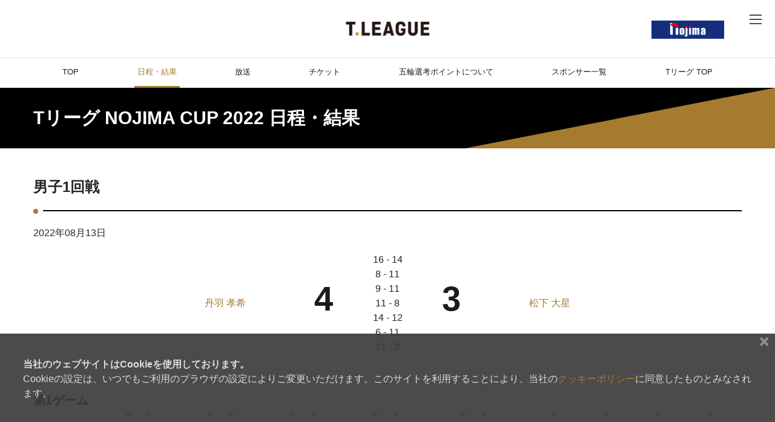

--- FILE ---
content_type: text/html; charset=UTF-8
request_url: https://tleague.jp/singles/2022/schedule/detail.php?id=5
body_size: 47000
content:

<!DOCTYPE html>
<html lang="ja">

<head>
  <meta name="viewport" content="width=device-width,initial-scale=1,user-scalable=no,maximum-scale=1" />
  <meta name="charset" content="UTF-8" />
  <meta name="description" content="" />
  <meta name="keywords" content="" />
  <title>Tリーグ NOJIMA CUP 2022 日程・結果 | T-LEAGUE</title>
  <link href="https://fonts.googleapis.com/css2?family=M+PLUS+1p:wght@400;700&amp;family=Open+Sans:ital,wght@0,700;1,400&amp;display=swap" rel="stylesheet" />
  <link href="https://cdnjs.cloudflare.com/ajax/libs/font-awesome/5.13.0/css/all.min.css" rel="stylesheet" />
  <link href="/common/css/base.css" rel="stylesheet" />    <link href="/common/css/schedule.css" rel="stylesheet" />  <link rel="apple-touch-icon" sizes="180x180" href="/common/img/apple-touch-icon.png" />
  <link rel="icon" type="image/png" sizes="32x32" href="/common/img/favicon-32x32.png" />
  <link rel="icon" type="image/png" sizes="16x16" href="/common/img/favicon-16x16.png" />
  <link rel="manifest" href="/common/img/site.webmanifest" />
  <link rel="mask-icon" href="/common/img/safari-pinned-tab.svg" color="#c49a41" />
  <meta name="msapplication-TileColor" content="#da532c" />
  <meta name="theme-color" content="#ffffff" /><!-- Global site tag (gtag.js) - Google Analytics -->
  <script async src="https://www.googletagmanager.com/gtag/js?id=UA-122732494-1"></script>
  <script>
    window.dataLayer = window.dataLayer || [];

    function gtag() {
      dataLayer.push(arguments);
    }
    gtag('js', new Date());

    gtag('config', 'UA-122732494-1');
  </script>
</head>

<body class="schedule-detail">
  <header class="header">
    <div class="header-logo bg-white"><a href="/"><img src="/common/img/header-logo@2x.png" alt="T.LEAGUE" width="92" height="16" /></a></div>
    <div class="header-right">
        <ul class="header-right-link">
          <li class="header-right-link-item nojima"><a href="https://www.nojima.co.jp/" target="_blank"><img src="/common/img/header-nojima-logo-2@2x.png" alt="nojima" width="120" height="30" /></a></li>
        </ul>
        <a class="header-right-menu" data-js-event="toggleMenu"><span></span><span></span><span></span></a>
    </div>
    <div class="header-menu pb-50">
      <div class="header-menu-container">
        <div class="header-menu-main my-3">
          <ul>
            <li><a href="/singles/2022/">TOP</a></li>
            <li><a href="/singles/2022/schedule/">日程・結果</a></li>
            <li><a href="/singles/2022/ticket/">チケット</a></li>
            <li><a href="https://jtta.s3.ap-northeast-1.amazonaws.com/wp-content/uploads/2022/06/06110045/2024olympic_selection_road3_point_0606.pdf">五輪選考ポイントについて</a></li>
            <li><a href="/">Tリーグ TOP</a></li>
          </ul>
        </div>
        <div class="text-center my-3"><a href="https://www.nojima.co.jp/" target="_blank"><img src="/common/img/header-nojima-logo-2@2x.png" alt="nojima" width="160" height="40" /></a></div>
      </div>
    </div>
  </header><nav class="navigation d-none d-lg-block border-top">
  <div class="container">
    <div class="navigation-list d-flex justify-content-around">
      <div class="navigation-list-item"><a class="" href="/singles/2022/">TOP</a></div>
      <div class="navigation-list-item"><a class="active" href="/singles/2022/schedule/">日程・結果</a></div>
      <div class="navigation-list-item"><a class="" href="https://tleague.jp/news/detail.php?id=2050">放送</a></div>
      <div class="navigation-list-item"><a class="" href="/singles/2022/ticket/">チケット</a></div>
      <div class="navigation-list-item"><a class="" href="https://jtta.s3.ap-northeast-1.amazonaws.com/wp-content/uploads/2022/06/06110045/2024olympic_selection_road3_point_0606.pdf" target="_blank">五輪選考ポイントについて</a></div>
      <div class="navigation-list-item"><a class="" href="スポンサー一覧">スポンサー一覧</a></div>
      <div class="navigation-list-item"><a class="" href="/">Tリーグ TOP</a></div>
    </div>
  </div>
</nav>
<header class="page-header bg-primary pt-50 pt-lg-0">
  <div class="page-header-background bg-black"></div>
  <div class="container">
    <div class="d-flex justify-content-between">
      <h1 class="m-0 py-20 py-md-35 text-white">Tリーグ NOJIMA CUP 2022 日程・結果</h1>
      <div class="py-20 py-md-35 logout-btn d-none"><a class="my-n2 my-lg-0 px-20 btn btn-sm btn-outline-primary rounded-pill bg-white text-primary" href="/mypage/logout.php">ログアウト</a></div>
    </div>
  </div>
</header><div id="content-body">
  <div class="page-section bg-white py-50">
    <div class="container pb-50">
                <h2 class="h4 font-weight-bold mb-0">男子1回戦</h2>
      <div class="tleague-hr"></div>
      <div class="row no-gutters pb-20">
        <div class="col-12 col-lg-6">
          <div class="text-center text-lg-left">2022年08月13日</div>
        </div>
      </div>
      <div class="row no-gutters justify-content-between mb-5">
        <div class="col-2 d-none d-lg-block">
          <!--<div class="h-100 d-flex flex-column justify-content-center align-items-center">
                      		  			<a href="/player/detail.php?player=10033&year=2022">
				<img class="m-1" alt="丹羽 孝希" src="/common/img/player/10033_2022.jpg" style="width:75px; height:75px; object-fit:cover; border-radius:50%; overflow:hidden;"/>
			</a>
		                  </div>-->
        </div>
        <div class="col-12 col-lg-8">
          <div class="row no-gutters justify-content-between mb-3">
            <div class="col-5">
              <div class="h-100 row no-gutters align-items-center">
                <div class="col-7 col-lg-9">
                  <div class="text-center py-4">
                    												<a href="/player/detail.php?player=10033&year=2022">丹羽 孝希</a>
						                                      </div>
                </div>
                <div class="col-5 col-lg-3">
                  <div class="display-4 text-dark text-center">
                    <div class="font-weight-bold ">4</div>
                  </div>
                  <div class="text-center mt-n2">
                   <span class="badge">&nbsp;</span></div>
                </div>
              </div>
            </div>
            <div class="col-2">
              <div class="h-100 d-flex flex-column justify-content-center">
                                <div class="text-center">16 - 14</div>
                                <div class="text-center">8 - 11</div>
                                <div class="text-center">9 - 11</div>
                                <div class="text-center">11 - 8</div>
                                <div class="text-center">14 - 12</div>
                                <div class="text-center">6 - 11</div>
                                <div class="text-center">11 - 3</div>
                              </div>
            </div>
            <div class="col-5">
              <div class="h-100 row no-gutters flex-row-reverse align-items-center">
                <div class="col-7 col-lg-9">
                  <div class="text-center py-4">
                    												  <a href="/player/detail.php?player=10108&year=2022">松下 大星</a>
						                                      </div>
                </div>
                <div class="col-5 col-lg-3">
                  <div class="display-4 text-dark text-center">
                    <div class="font-weight-bold ">3</div>
                  </div>
                  <div class="text-center mt-n2"><span class="badge">&nbsp;</span></div>
                </div>
              </div>
            </div>
          </div>
        </div>
        <div class="col-2 d-none d-lg-block">
          <!--<div class="h-100 d-flex flex-column justify-content-center align-items-center">
                      								<a href="/player/detail.php?player=10108&year=2022">
				  <img class="m-1" alt="松下 大星" src="/common/img/player/10108_2022.jpg" style="width:75px; height:75px; object-fit:cover; border-radius:50%; overflow:hidden;"/>
				</a>
				                  </div>-->
        </div>
      
        <div class="col-12">
          <div class="mt-5">
                                                                                                                                                                                                                                                                                                                                                                                                                                                                                                                                                                                                                                                                                                                                                                                                                                                <h4 class="h5 font-weight-bold my-0">第1ゲーム</h4>
              <div class="table-responsive py-4">
                <div class="w-100">
                  <table class="table table-bordered w-auto game-data-table">
                    <tbody class="font-weight-bold">
                      <tr>
                        <th class="text-nowrap bg-light">
												  <a href="/player/detail.php?player=10033&year=2022">丹羽 孝希</a>
						                        </th>
                        <td class="text-nowrap text-center bg-grey text-white">16</dt>
                        <td class="text-nowrap text-center serve">1</td><td class="text-nowrap text-center serve"> </td><td class="text-nowrap text-center"> </td><td class="text-nowrap text-center"> </td><td class="text-nowrap text-center serve">2</td><td class="text-nowrap text-center serve"> </td><td class="text-nowrap text-center"> </td><td class="text-nowrap text-center"> </td><td class="text-nowrap text-center serve">3</td><td class="text-nowrap text-center serve">4</td><td class="text-nowrap text-center">5</td><td class="text-nowrap text-center"> </td><td class="text-nowrap text-center serve">6</td><td class="text-nowrap text-center serve"> </td><td class="text-nowrap text-center"> </td><td class="text-nowrap text-center"> </td><td class="text-nowrap text-center serve">7</td><td class="text-nowrap text-center serve">8</td><td class="text-nowrap text-center">9</td><td class="text-nowrap text-center">10</td><td class="text-nowrap text-center serve"> </td><td class="text-nowrap text-center">11</td><td class="text-nowrap text-center serve">12</td><td class="text-nowrap text-center"> </td><td class="text-nowrap text-center serve"> </td><td class="text-nowrap text-center">13</td><td class="text-nowrap text-center serve">14</td><td class="text-nowrap text-center"> </td><td class="text-nowrap text-center serve">15</td><td class="text-nowrap text-center">16</td>                      </tr>
                      <tr>
                        <th class="text-nowrap bg-light">
												  <a href="/player/detail.php?player=10108&year=2022">松下 大星</a>
						                        </th>
                      <td class="text-nowrap text-center bg-grey text-white">14</dt>
                          <td class="text-nowrap text-center"> </td><td class="text-nowrap text-center">1</td><td class="text-nowrap text-center serve">2</td><td class="text-nowrap text-center serve">3</td><td class="text-nowrap text-center"> </td><td class="text-nowrap text-center">4</td><td class="text-nowrap text-center serve">5</td><td class="text-nowrap text-center serve">6</td><td class="text-nowrap text-center"> </td><td class="text-nowrap text-center"> </td><td class="text-nowrap text-center serve"> </td><td class="text-nowrap text-center serve">7</td><td class="text-nowrap text-center"> </td><td class="text-nowrap text-center">8</td><td class="text-nowrap text-center serve">9</td><td class="text-nowrap text-center serve">10</td><td class="text-nowrap text-center"> </td><td class="text-nowrap text-center"> </td><td class="text-nowrap text-center serve"> </td><td class="text-nowrap text-center serve"> </td><td class="text-nowrap text-center">11</td><td class="text-nowrap text-center serve"> </td><td class="text-nowrap text-center"> </td><td class="text-nowrap text-center serve">12</td><td class="text-nowrap text-center">13</td><td class="text-nowrap text-center serve"> </td><td class="text-nowrap text-center"> </td><td class="text-nowrap text-center serve">14</td><td class="text-nowrap text-center"> </td><td class="text-nowrap text-center serve"> </td>                      </tr>
                    </tbody>
                  </table>
                </div>
              </div>
                                                                                                                                                                                                                                                                                                                                                                                                                                                                                                                                                    <h4 class="h5 font-weight-bold my-0">第2ゲーム</h4>
              <div class="table-responsive py-4">
                <div class="w-100">
                  <table class="table table-bordered w-auto game-data-table">
                    <tbody class="font-weight-bold">
                      <tr>
                        <th class="text-nowrap bg-light">
												  <a href="/player/detail.php?player=10033&year=2022">丹羽 孝希</a>
						                        </th>
                        <td class="text-nowrap text-center bg-grey text-white">8</dt>
                        <td class="text-nowrap text-center"> </td><td class="text-nowrap text-center"> </td><td class="text-nowrap text-center serve"> </td><td class="text-nowrap text-center serve">1</td><td class="text-nowrap text-center"> </td><td class="text-nowrap text-center"> </td><td class="text-nowrap text-center serve"> </td><td class="text-nowrap text-center serve"> </td><td class="text-nowrap text-center">2</td><td class="text-nowrap text-center"> </td><td class="text-nowrap text-center serve">3</td><td class="text-nowrap text-center serve">4</td><td class="text-nowrap text-center"> </td><td class="text-nowrap text-center">5</td><td class="text-nowrap text-center serve">6</td><td class="text-nowrap text-center serve">7</td><td class="text-nowrap text-center">8</td><td class="text-nowrap text-center"> </td><td class="text-nowrap text-center serve"> </td>                      </tr>
                      <tr>
                        <th class="text-nowrap bg-light">
												  <a href="/player/detail.php?player=10108&year=2022">松下 大星</a>
						                        </th>
                      <td class="text-nowrap text-center bg-grey text-white">11</dt>
                          <td class="text-nowrap text-center serve">1</td><td class="text-nowrap text-center serve">2</td><td class="text-nowrap text-center">3</td><td class="text-nowrap text-center"> </td><td class="text-nowrap text-center serve">4</td><td class="text-nowrap text-center serve">5</td><td class="text-nowrap text-center">6</td><td class="text-nowrap text-center">7</td><td class="text-nowrap text-center serve"> </td><td class="text-nowrap text-center serve">8</td><td class="text-nowrap text-center"> </td><td class="text-nowrap text-center"> </td><td class="text-nowrap text-center serve">9</td><td class="text-nowrap text-center serve"> </td><td class="text-nowrap text-center"> </td><td class="text-nowrap text-center"> </td><td class="text-nowrap text-center serve"> </td><td class="text-nowrap text-center serve">10</td><td class="text-nowrap text-center">11</td>                      </tr>
                    </tbody>
                  </table>
                </div>
              </div>
                                                                                                                                                                                                                                                                                                                                                                                                                                                                                                                                                                              <h4 class="h5 font-weight-bold my-0">第3ゲーム</h4>
              <div class="table-responsive py-4">
                <div class="w-100">
                  <table class="table table-bordered w-auto game-data-table">
                    <tbody class="font-weight-bold">
                      <tr>
                        <th class="text-nowrap bg-light">
												  <a href="/player/detail.php?player=10033&year=2022">丹羽 孝希</a>
						                        </th>
                        <td class="text-nowrap text-center bg-grey text-white">9</dt>
                        <td class="text-nowrap text-center serve">1</td><td class="text-nowrap text-center serve">2</td><td class="text-nowrap text-center"> </td><td class="text-nowrap text-center"> </td><td class="text-nowrap text-center serve">3</td><td class="text-nowrap text-center serve">4</td><td class="text-nowrap text-center"> </td><td class="text-nowrap text-center"> </td><td class="text-nowrap text-center serve"> </td><td class="text-nowrap text-center serve">5</td><td class="text-nowrap text-center"> </td><td class="text-nowrap text-center">6</td><td class="text-nowrap text-center serve"> </td><td class="text-nowrap text-center serve">7</td><td class="text-nowrap text-center">8</td><td class="text-nowrap text-center"> </td><td class="text-nowrap text-center serve">9</td><td class="text-nowrap text-center serve"> </td><td class="text-nowrap text-center"> </td><td class="text-nowrap text-center"> </td>                      </tr>
                      <tr>
                        <th class="text-nowrap bg-light">
												  <a href="/player/detail.php?player=10108&year=2022">松下 大星</a>
						                        </th>
                      <td class="text-nowrap text-center bg-grey text-white">11</dt>
                          <td class="text-nowrap text-center"> </td><td class="text-nowrap text-center"> </td><td class="text-nowrap text-center serve">1</td><td class="text-nowrap text-center serve">2</td><td class="text-nowrap text-center"> </td><td class="text-nowrap text-center"> </td><td class="text-nowrap text-center serve">3</td><td class="text-nowrap text-center serve">4</td><td class="text-nowrap text-center">5</td><td class="text-nowrap text-center"> </td><td class="text-nowrap text-center serve">6</td><td class="text-nowrap text-center serve"> </td><td class="text-nowrap text-center">7</td><td class="text-nowrap text-center"> </td><td class="text-nowrap text-center serve"> </td><td class="text-nowrap text-center serve">8</td><td class="text-nowrap text-center"> </td><td class="text-nowrap text-center">9</td><td class="text-nowrap text-center serve">10</td><td class="text-nowrap text-center serve">11</td>                      </tr>
                    </tbody>
                  </table>
                </div>
              </div>
                                                                                                                                                                                                                                                                                                                                                                                                                                                                                                                                                    <h4 class="h5 font-weight-bold my-0">第4ゲーム</h4>
              <div class="table-responsive py-4">
                <div class="w-100">
                  <table class="table table-bordered w-auto game-data-table">
                    <tbody class="font-weight-bold">
                      <tr>
                        <th class="text-nowrap bg-light">
												  <a href="/player/detail.php?player=10033&year=2022">丹羽 孝希</a>
						                        </th>
                        <td class="text-nowrap text-center bg-grey text-white">11</dt>
                        <td class="text-nowrap text-center"> </td><td class="text-nowrap text-center"> </td><td class="text-nowrap text-center serve">1</td><td class="text-nowrap text-center serve">2</td><td class="text-nowrap text-center"> </td><td class="text-nowrap text-center">3</td><td class="text-nowrap text-center serve"> </td><td class="text-nowrap text-center serve">4</td><td class="text-nowrap text-center"> </td><td class="text-nowrap text-center">5</td><td class="text-nowrap text-center serve">6</td><td class="text-nowrap text-center serve"> </td><td class="text-nowrap text-center"> </td><td class="text-nowrap text-center">7</td><td class="text-nowrap text-center serve">8</td><td class="text-nowrap text-center serve">9</td><td class="text-nowrap text-center">10</td><td class="text-nowrap text-center"> </td><td class="text-nowrap text-center serve">11</td>                      </tr>
                      <tr>
                        <th class="text-nowrap bg-light">
												  <a href="/player/detail.php?player=10108&year=2022">松下 大星</a>
						                        </th>
                      <td class="text-nowrap text-center bg-grey text-white">8</dt>
                          <td class="text-nowrap text-center serve">1</td><td class="text-nowrap text-center serve">2</td><td class="text-nowrap text-center"> </td><td class="text-nowrap text-center"> </td><td class="text-nowrap text-center serve">3</td><td class="text-nowrap text-center serve"> </td><td class="text-nowrap text-center">4</td><td class="text-nowrap text-center"> </td><td class="text-nowrap text-center serve">5</td><td class="text-nowrap text-center serve"> </td><td class="text-nowrap text-center"> </td><td class="text-nowrap text-center">6</td><td class="text-nowrap text-center serve">7</td><td class="text-nowrap text-center serve"> </td><td class="text-nowrap text-center"> </td><td class="text-nowrap text-center"> </td><td class="text-nowrap text-center serve"> </td><td class="text-nowrap text-center serve">8</td><td class="text-nowrap text-center"> </td>                      </tr>
                    </tbody>
                  </table>
                </div>
              </div>
                                                                                                                                                                                                                                                                                                                                                                                                                                                                                                                                                                                                                                                                                                                                          <h4 class="h5 font-weight-bold my-0">第5ゲーム</h4>
              <div class="table-responsive py-4">
                <div class="w-100">
                  <table class="table table-bordered w-auto game-data-table">
                    <tbody class="font-weight-bold">
                      <tr>
                        <th class="text-nowrap bg-light">
												  <a href="/player/detail.php?player=10033&year=2022">丹羽 孝希</a>
						                        </th>
                        <td class="text-nowrap text-center bg-grey text-white">14</dt>
                        <td class="text-nowrap text-center serve"> </td><td class="text-nowrap text-center serve">1</td><td class="text-nowrap text-center"> </td><td class="text-nowrap text-center">2</td><td class="text-nowrap text-center serve">3</td><td class="text-nowrap text-center serve">4</td><td class="text-nowrap text-center"> </td><td class="text-nowrap text-center"> </td><td class="text-nowrap text-center serve"> </td><td class="text-nowrap text-center serve">5</td><td class="text-nowrap text-center">6</td><td class="text-nowrap text-center"> </td><td class="text-nowrap text-center serve">7</td><td class="text-nowrap text-center serve">8</td><td class="text-nowrap text-center"> </td><td class="text-nowrap text-center"> </td><td class="text-nowrap text-center serve">9</td><td class="text-nowrap text-center serve">10</td><td class="text-nowrap text-center"> </td><td class="text-nowrap text-center"> </td><td class="text-nowrap text-center serve">11</td><td class="text-nowrap text-center"> </td><td class="text-nowrap text-center serve">12</td><td class="text-nowrap text-center"> </td><td class="text-nowrap text-center serve">13</td><td class="text-nowrap text-center">14</td>                      </tr>
                      <tr>
                        <th class="text-nowrap bg-light">
												  <a href="/player/detail.php?player=10108&year=2022">松下 大星</a>
						                        </th>
                      <td class="text-nowrap text-center bg-grey text-white">12</dt>
                          <td class="text-nowrap text-center">1</td><td class="text-nowrap text-center"> </td><td class="text-nowrap text-center serve">2</td><td class="text-nowrap text-center serve"> </td><td class="text-nowrap text-center"> </td><td class="text-nowrap text-center"> </td><td class="text-nowrap text-center serve">3</td><td class="text-nowrap text-center serve">4</td><td class="text-nowrap text-center">5</td><td class="text-nowrap text-center"> </td><td class="text-nowrap text-center serve"> </td><td class="text-nowrap text-center serve">6</td><td class="text-nowrap text-center"> </td><td class="text-nowrap text-center"> </td><td class="text-nowrap text-center serve">7</td><td class="text-nowrap text-center serve">8</td><td class="text-nowrap text-center"> </td><td class="text-nowrap text-center"> </td><td class="text-nowrap text-center serve">9</td><td class="text-nowrap text-center serve">10</td><td class="text-nowrap text-center"> </td><td class="text-nowrap text-center serve">11</td><td class="text-nowrap text-center"> </td><td class="text-nowrap text-center serve">12</td><td class="text-nowrap text-center"> </td><td class="text-nowrap text-center serve"> </td>                      </tr>
                    </tbody>
                  </table>
                </div>
              </div>
                                                                                                                                                                                                                                                                                                                                                                                                                                                                                                <h4 class="h5 font-weight-bold my-0">第6ゲーム</h4>
              <div class="table-responsive py-4">
                <div class="w-100">
                  <table class="table table-bordered w-auto game-data-table">
                    <tbody class="font-weight-bold">
                      <tr>
                        <th class="text-nowrap bg-light">
												  <a href="/player/detail.php?player=10033&year=2022">丹羽 孝希</a>
						                        </th>
                        <td class="text-nowrap text-center bg-grey text-white">6</dt>
                        <td class="text-nowrap text-center"> </td><td class="text-nowrap text-center"> </td><td class="text-nowrap text-center serve"> </td><td class="text-nowrap text-center serve"> </td><td class="text-nowrap text-center"> </td><td class="text-nowrap text-center">1</td><td class="text-nowrap text-center serve">2</td><td class="text-nowrap text-center serve">3</td><td class="text-nowrap text-center">4</td><td class="text-nowrap text-center"> </td><td class="text-nowrap text-center serve"> </td><td class="text-nowrap text-center serve"> </td><td class="text-nowrap text-center"> </td><td class="text-nowrap text-center">5</td><td class="text-nowrap text-center serve">6</td><td class="text-nowrap text-center serve"> </td><td class="text-nowrap text-center"> </td>                      </tr>
                      <tr>
                        <th class="text-nowrap bg-light">
												  <a href="/player/detail.php?player=10108&year=2022">松下 大星</a>
						                        </th>
                      <td class="text-nowrap text-center bg-grey text-white">11</dt>
                          <td class="text-nowrap text-center serve">1</td><td class="text-nowrap text-center serve">2</td><td class="text-nowrap text-center">3</td><td class="text-nowrap text-center">4</td><td class="text-nowrap text-center serve">5</td><td class="text-nowrap text-center serve"> </td><td class="text-nowrap text-center"> </td><td class="text-nowrap text-center"> </td><td class="text-nowrap text-center serve"> </td><td class="text-nowrap text-center serve">6</td><td class="text-nowrap text-center">7</td><td class="text-nowrap text-center">8</td><td class="text-nowrap text-center serve">9</td><td class="text-nowrap text-center serve"> </td><td class="text-nowrap text-center"> </td><td class="text-nowrap text-center">10</td><td class="text-nowrap text-center serve">11</td>                      </tr>
                    </tbody>
                  </table>
                </div>
              </div>
                                                                                                                                                                                                                                                                                                                                                                                                                  <h4 class="h5 font-weight-bold my-0">第7ゲーム</h4>
              <div class="table-responsive py-4">
                <div class="w-100">
                  <table class="table table-bordered w-auto game-data-table">
                    <tbody class="font-weight-bold">
                      <tr>
                        <th class="text-nowrap bg-light">
												  <a href="/player/detail.php?player=10033&year=2022">丹羽 孝希</a>
						                        </th>
                        <td class="text-nowrap text-center bg-grey text-white">11</dt>
                        <td class="text-nowrap text-center serve">1</td><td class="text-nowrap text-center serve">2</td><td class="text-nowrap text-center"> </td><td class="text-nowrap text-center">3</td><td class="text-nowrap text-center serve">4</td><td class="text-nowrap text-center serve">5</td><td class="text-nowrap text-center">6</td><td class="text-nowrap text-center">7</td><td class="text-nowrap text-center serve"> </td><td class="text-nowrap text-center serve">8</td><td class="text-nowrap text-center">9</td><td class="text-nowrap text-center">10</td><td class="text-nowrap text-center serve"> </td><td class="text-nowrap text-center serve">11</td>                      </tr>
                      <tr>
                        <th class="text-nowrap bg-light">
												  <a href="/player/detail.php?player=10108&year=2022">松下 大星</a>
						                        </th>
                      <td class="text-nowrap text-center bg-grey text-white">3</dt>
                          <td class="text-nowrap text-center"> </td><td class="text-nowrap text-center"> </td><td class="text-nowrap text-center serve">1</td><td class="text-nowrap text-center serve"> </td><td class="text-nowrap text-center"> </td><td class="text-nowrap text-center"> </td><td class="text-nowrap text-center serve"> </td><td class="text-nowrap text-center serve"> </td><td class="text-nowrap text-center">2</td><td class="text-nowrap text-center"> </td><td class="text-nowrap text-center serve"> </td><td class="text-nowrap text-center serve"> </td><td class="text-nowrap text-center">3</td><td class="text-nowrap text-center"> </td>                      </tr>
                    </tbody>
                  </table>
                </div>
              </div>
                      </div>
      </div>
      </div>
    </div>
  </div>
  <div class="page-section py-25 py-lg-50 bg-dark">
    <div class="container">
      <p class="small text-center text-white">審判：　</p>
      <div class="bg-white" style="background:rgba(255,255,255,0.25) !important;">
        <div class="row no-gutters">
          <div class="col">
            <div class="px-3 my-2">
              <div class="small text-center text-white">開始時間：<span class="ml-1 text-nowrap">13:22</span></div>
            </div>
          </div>
          <div class="col">
            <div class="px-3 my-2 border-left border-right border-grey">
              <div class="small text-center text-white">終了時間：<span class="ml-1 text-nowrap">14:20</span></div>
            </div>
          </div>
        </div>
      </div>
    </div>
  </div>
  <div class="page-section bg-white py-50">
    <div class="container pb-50">
        </div>
  </div>
</div>
<div class="page-section page-team bg-white py-50">
  <div class="container mb-5">
    <h2 class="h4 font-weight-bold mb-0">協賛、後援</h2>
    <div class="tleague-hr"></div>
    <h4 class="h6 font-weight-bold">◆ 特別協賛</h4>
      <div class="row mb-50 justify-content">
        <div class="col-12">
          <a class="text-dark" target="_blank" href="https://www.nojima.co.jp/"><img src="/common/img/league-sponsor-banner01.png" alt="" width="300" style="width: 300px;" /></a>
        </div>
      </div>
    <h4 class="h6 font-weight-bold">◆ 協賛</h4>
      <div class="row justify-content index-sponsor">
        <div class="col-6 col-sm-4 col-md-3 col-lg-2 mt-41 text-center">
          <a class="text-dark" target="_blank" href="https://www.smbc-cf.com/corporate/index.html"><img src="/common/img/league-sponsor-banner38.png" alt="SMBCコンシューマーファイナンス" /></a>
        </div>
        <div class="col-6 col-sm-4 col-md-3 col-lg-2 mt-41 text-center">
          <a class="text-dark" target="_blank" href="https://www.ryoyo.co.jp/"><img src="/common/img/league-sponsor-banner39.png" alt="菱洋エレクトロ" /></a>
        </div>
        <div class="col-6 col-sm-4 col-md-3 col-lg-2 mt-41 text-center">
          <a class="text-dark" target="_blank" href="https://www.eps-holdings.co.jp/"><img src="/common/img/league-sponsor-banner13.png" alt="EPSホールディングス株式会社" /></a>
        </div>
        <div class="col-6 col-sm-4 col-md-3 col-lg-2 mt-41 text-center">
          <a class="text-dark" target="_blank" href="https://www.butterfly.co.jp/"><img src="/common/img/league-sponsor-banner16.png" alt="株式会社タマス" /></a>
        </div>
        <div class="col-6 col-sm-4 col-md-3 col-lg-2 mt-41 text-center">
          <a class="text-dark" target="_blank" href="https://www.victas.com/"><img src="/common/img/league-sponsor-banner21.png" alt="株式会社VICTAS" /></a>
        </div>

        <div class="col-6 col-sm-4 col-md-3 col-lg-2 mt-4 text-center sponsor_bnr_sp">
          <a class="text-dark" target="_blank" href="https://www.yasakajp.com/"><img src="/common/img/league-sponsor-banner23.png" alt="株式会社ヤサカ" /></a>
        </div>
        <div class="col-6 col-sm-4 col-md-3 col-lg-2 mt-4 text-center sponsor_bnr_sp">
          <a class="text-dark" target="_blank" href="https://www.sanei-net.co.jp/"><img src="/common/img/league-sponsor-banner24.jpg" alt="株式会社三英" /></a>
        </div>
        <div class="col-6 col-sm-4 col-md-3 col-lg-2 mt-4 text-center sponsor_bnr_sp">
          <a class="text-dark" target="_blank" href="http://stigasports.jp/"><img src="/common/img/league-sponsor-banner_stiga02.png" alt="スティガ・スポーツ・ジャパン株式会社" /></a>
        </div>
        <div class="col-6 col-sm-4 col-md-3 col-lg-2 mt-4 text-center sponsor_bnr_sp">
          <a class="text-dark" target="_blank" href="https://www.la-floormat.com/"><img src="/common/img/league-sponsor-banner34.png" alt="LAマイスター株式会社" /></a>
        </div>
      </div>
      <div class="row justify-content index-sponsor sponsor_bnr_pc">
        <div class="col-6 col-sm-4 col-md-3 col-lg-2 mt-4 text-center">
          <a class="text-dark" target="_blank" href="https://www.yasakajp.com/"><img src="/common/img/league-sponsor-banner23.png" alt="株式会社ヤサカ" /></a>
        </div>
        <div class="col-6 col-sm-4 col-md-3 col-lg-2 mt-4 text-center">
          <a class="text-dark" target="_blank" href="https://www.sanei-net.co.jp/"><img src="/common/img/league-sponsor-banner24.jpg" alt="株式会社三英" /></a>
        </div>
        <div class="col-6 col-sm-4 col-md-3 col-lg-2 mt-4 text-center">
          <a class="text-dark" target="_blank" href="http://stigasports.jp/"><img src="/common/img/league-sponsor-banner_stiga02.png" alt="スティガ・スポーツ・ジャパン株式会社" /></a>
        </div>
        <div class="col-6 col-sm-4 col-md-3 col-lg-2 mt-4 text-center">
          <a class="text-dark" target="_blank" href="https://www.la-floormat.com/"><img src="/common/img/league-sponsor-banner34.png" alt="LAマイスター株式会社" /></a>
        </div>
      </div>
      <br>
      <h4 class="h6 font-weight-bold">◆ 後援</h4>
      <div class="col-12">
        <h4 class="h6 font-weight-bold"><a href="https://www.city.hiratsuka.kanagawa.jp/" target="_blank">平塚市</a>、<a href="https://hirataku.club/" target="_blank">平塚卓球協会</a>、<a href="https://jtta.or.jp/" target="_blank">公益財団法人日本卓球協会</a>、<a href="https://www.mainichi.co.jp/" target="_blank">毎日新聞社</a>、<a href="https://mainichi.jp/maisho/" target="_blank">毎日小学生新聞</a></h4>
      </div>
    </div>
  </div>
</div>

<div class="page-breadcrumb page-team bg-white border-bottom py-30">
  <div class="container table-responsive text-nowrap"><a href="/"><img class="align-text-top" src="/common/img/home.svg" width="16" height="16" alt="ホーム"></a><span class="text-grey mx-1 align-text-bottom">≫</span><a href="/schedule/">日程・結果</a><span class="text-grey mx-1 align-text-bottom">≫</span><span>Tリーグ NOJIMA CUP 2022 日程・結果</span>  </div>
</div><footer class="footer">
  <div class="bg-dark py-20 py-lg-50">
    <div class="container">
      <div class="text-center text-white mb-lg-4"><a href="/"><img class="align-text-bottom" src="/common/img/footer-logo@2x.png" width="80" height="80" alt="T.LEAGUE"/></a></div>
      <div class="text-center text-white mb-lg-4 footer-team-list">
        <div class="row no-gutters">
          <div class="col-12 col-md-6 col-lg-6 text-md-right footer-team-list-men">
            <a class="text-white mx-10 greyscale-img-link" href="/team/tt-saitama/">
              <img class="align-text-bottom" src="/common/img/index-team01.png" width="60" height="60" alt="T.T彩たま"/>
            </a>
            <a class="text-white mx-10 greyscale-img-link" href="/team/km-tokyo/">
              <img class="align-text-bottom" src="/common/img/index-team02.png" width="60" height="60" alt="木下マイスター東京"/>
            </a>
            <a class="text-white mx-10 greyscale-img-link" href="/team/kanazawa/">
              <img class="align-text-bottom" src="/common/img/index-team012.png" width="60" height="60" alt="金沢ポート"/>
            </a>
            <a class="text-white mx-10 greyscale-img-link" href="/team/shizuoka/">
              <img class="align-text-bottom" src="/common/img/index-team011.png" width="60" height="60" alt="静岡ジェード"/>
            </a>
            <a class="text-white mx-10 greyscale-img-link" href="/team/okayama/">
              <img class="align-text-bottom" src="/common/img/index-team03.png" width="60" height="60" alt="岡山リベッツ"/>
            </a>
            <a class="text-white mx-10 greyscale-img-link" href="/team/ryukyu/">
              <img class="align-text-bottom" src="/common/img/index-team04.png" width="60" height="60" alt="琉球アスティーダ"/>
            </a>
            <hr class="d-none border-text"/>
          </div>
          <div class="col-12 col-md-6 col-lg-6 text-md-left footer-team-list-women"><a class="text-white mx-10 greyscale-img-link" href="/team/ka-kanagawa/"><img class="align-text-bottom" src="/common/img/index-team05.png" width="60" height="60" alt="木下アビエル神奈川"/></a><a class="text-white mx-10 greyscale-img-link" href="/team/top-nagoya/"><img class="align-text-bottom" src="/common/img/index-team06.png" width="60" height="60" alt="トップおとめピンポンズ名古屋"/></a><a class="text-white mx-10 greyscale-img-link" href="/team/kyoto/"><img class="align-text-bottom" src="/common/img/index-team010.png" width="60" height="60" alt="京都カグヤライズ"/></a><a class="text-white mx-10 greyscale-img-link" href="/team/red-elf/"><img class="align-text-bottom" src="/common/img/index-team07.png" width="60" height="60" alt="日本生命レッドエルフ"/></a><a class="text-white mx-10 greyscale-img-link" href="/team/np-mallets/"><img class="align-text-bottom" src="/common/img/index-team08.png" width="60" height="60" alt="日本ペイントマレッツ"/></a><a class="text-white mx-10 greyscale-img-link" href="/team/kyushu/"><img class="align-text-bottom" src="/common/img/index-team09.png" width="60" height="60" alt="九州アスティーダ"/></a></div>
        </div>
      </div>
      <div class="text-center text-white">
        <div class="d-flex flex-wrap d-lg-block">
          			<a class="d-block d-lg-inline py-lg-10 p-lg-0 w-50 text-white mx-lg-20" href="/tleague_organization.php">組織概要</a>
  			<a class="d-block d-lg-inline py-lg-10 p-lg-0 w-50 text-white mx-lg-20" href="/tleague_tradelaw.php">特定商取引法に基づく表記</a>
  			<a class="d-block d-lg-inline py-lg-10 p-lg-0 w-50 text-white mx-lg-20" href="/tleague_privacy.php">プライバシーポリシー</a>
  			<a class="d-block d-lg-inline py-lg-10 p-lg-0 w-50 text-white mx-lg-20" href="/faq.php">よくあるご質問</a>
			<a class="d-block d-lg-inline py-lg-10 p-lg-0 w-50 text-white mx-lg-20" href="/formedia">FOR MEDIA</a>
			<span class="d-block d-lg-inline py-lg-10 p-lg-0 w-50 text-white mx-lg-20">競技登録
				<img class="align-text-bottom" src="/common/img/lock.png" alt="鍵"/></span></div>
        			<!--a class="d-block d-lg-inline py-lg-10 p-lg-0 w-50 text-white mx-lg-20" href="/competition.php">競技登録
				<img class="align-text-bottom" src="/common/img/lock.png" alt="鍵"/></a></div-->
      </div>
    </div>
  </div>
  <div class="bg-black py-20 py-lg-50">
    <div class="container">
      <div class="text-center text-white mb-lg-4"><a class="mx-1" href="https://www.tiktok.com/@tleague_official2" target="_blank"><img src="/common/img/footer-icon-sns-tiktok@2x.png" width="40" height="40" alt="tiktok"/></a><a class="mx-1" href="https://x.com/TLEAGUE_PR" target="_blank"><img src="/common/img/footer-icon-sns-twitter@2x.png" width="40" height="40" alt="x"/></a><a class="mx-1" href="https://www.facebook.com/tleagueofficial/" target="_blank"><img src="/common/img/footer-icon-sns-facebook@2x.png" width="40" height="40" alt="facebook"/></a><a class="mx-1" href="https://www.instagram.com/t.league_official/" target="_blank"><img src="/common/img/footer-icon-sns-instagram@2x.png" width="40" height="40" alt="instagram"/></a></div>

            <div class="text-center text-white mb-lg-4">本サイトで使用されている文章・画像等の無断での複製・転載を禁止します。</div>
      
      <div class="text-center text-white">© T.LEAGUE　All Rights Reserved.</div>
    </div>
  </div>
</footer>
<script type="text/javascript" src="https://code.jquery.com/jquery-3.5.1.min.js"></script>
<script type="text/javascript" src="https://cdnjs.cloudflare.com/ajax/libs/popper.js/1.14.7/umd/popper.min.js"></script>
<script type="text/javascript" src="https://stackpath.bootstrapcdn.com/bootstrap/4.3.1/js/bootstrap.min.js"></script>
<script type="text/javascript" src="https://cdnjs.cloudflare.com/ajax/libs/object-fit-images/3.2.4/ofi.min.js"></script>
<script type="text/javascript" src="/common/js/base.js?v=1769493027"></script>
  <script> objectFitImages(); </script>
<script type="text/javascript">
  function closeDialog() {
    $('#cookie_popup').hide();
  }
function setCookie(){
  $.ajax({
    type: "POST",
    url: "/set_use_cookie.php",
    cache: false,
    success: function(data){
      // set cookie success
    }
  });
}
$(function(){
 setCookie();
}) 
</script>
<style>
.c-popup {
  width: 100%;
  position: fixed;
  bottom: 0;
  left: 0;
  z-index: 999;
  background: rgba(56,56,56,0.9);
  color: #ddd;
  padding: 3%;
}
.c-popup_txt {
  margin-bottom: 20px;
}
.c-popup_btn {
  text-align: center;
}
.c-popup_btn > a {
  background: #fff;
  display: inline-block;
  padding: 12px 1em;
  border-radius: 5px;
  color: #000;
  font-weight: 700;
  width: 100%;
  max-width: 300px;
  text-align: center;
}
.c-popup .close {
  font-size: 28px;
  color: #d0cdcd;
  position: absolute;
  top: 0;
  right: 10px;
}
</style>

<div class="c-popup" id="cookie_popup">
  <button type="button" class="close" onclick="closeDialog();">×</button>
  <p class="c-popup_txt"><strong>当社のウェブサイトはCookieを使用しております。</strong><br>Cookieの設定は、いつでもご利用のブラウザの設定によりご変更いただけます。このサイトを利用することにより、当社の<a href="/cookie_privacy.php">クッキーポリシー</a>に同意したものとみなされます。</p>
</div>
</body>
</html>

--- FILE ---
content_type: text/html; charset=UTF-8
request_url: https://tleague.jp/set_use_cookie.php
body_size: 139
content:
set cookie success

--- FILE ---
content_type: text/css
request_url: https://tleague.jp/common/css/base.css
body_size: 541108
content:
@charset "UTF-8";
/*!
 * Bootstrap v4.5.0 (https://getbootstrap.com/)
 * Copyright 2011-2020 The Bootstrap Authors
 * Copyright 2011-2020 Twitter, Inc.
 * Licensed under MIT (https://github.com/twbs/bootstrap/blob/master/LICENSE)
 */
:root {
  --blue: #007bff;
  --indigo: #6610f2;
  --purple: #6f42c1;
  --pink: #e83e8c;
  --red: #dc3545;
  --orange: #fd7e14;
  --yellow: #ffc107;
  --green: #28a745;
  --teal: #20c997;
  --cyan: #17a2b8;
  --white: #ffffff;
  --gray: #6c757d;
  --gray-dark: #343a40;
  --primary: #a57b2f;
  --secondary: #6c757d;
  --success: #28a745;
  --info: #17a2b8;
  --warning: #ffc107;
  --danger: #dc3545;
  --light: #f5f5f5;
  --dark: #1a1a1a;
  --white: #ffffff;
  --offwhite: #e0e0e0;
  --grey: #757575;
  --text: #4f4c47;
  --black: #000000;
  --team-1-primary: #daaa00;
  --team-1-primary-lighten: rgba(218, 170, 0, 0.8);
  --team-1-secondary: #003a70;
  --team-1-secondary-lighten: rgba(0, 58, 112, 0.8);
  --team-2-primary: #00a040;
  --team-2-primary-lighten: rgba(0, 160, 64, 0.8);
  --team-2-secondary: #004098;
  --team-2-secondary-lighten: rgba(0, 64, 152, 0.8);
  --team-3-primary: #3071b9;
  --team-3-primary-lighten: rgba(48, 113, 185, 0.8);
  --team-3-secondary: #ebca00;
  --team-3-secondary-lighten: rgba(235, 202, 0, 0.8);
  --team-4-primary: #b60005;
  --team-4-primary-lighten: rgba(182, 0, 5, 0.8);
  --team-4-secondary: #14196e;
  --team-4-secondary-lighten: rgba(20, 25, 110, 0.8);
  --team-5-primary: #0075c2;
  --team-5-primary-lighten: rgba(0, 117, 194, 0.8);
  --team-5-secondary: #e6003e;
  --team-5-secondary-lighten: rgba(230, 0, 62, 0.8);
  --team-6-primary: #f08300;
  --team-6-primary-lighten: rgba(215, 117, 0, 0.8);
  --team-6-primary-lighten2: #ffa73e;
  --team-6-secondary: #000000;
  --team-6-secondary-lighten: rgba(0, 0, 0, 0.8);
  --team-7-primary: #e60012;
  --team-7-primary-lighten: rgba(230, 0, 18, 0.8);
  --team-7-secondary: #e85298;
  --team-7-secondary-lighten: rgba(232, 82, 152, 0.8);
  --team-8-primary: #fc593d;
  --team-8-primary-lighten: rgba(252, 89, 61, 0.8);
  --team-8-secondary: #007bd0;
  --team-8-secondary-lighten: rgba(0, 123, 208, 0.8);
  --team-9-primary: #e84572;
  --team-9-primary-lighten: rgba(232, 69, 114, 0.8);
  --team-9-secondary: #007bd0;
  --team-9-secondary-lighten: rgba(24, 27, 57, 0.8);
  --dtv: #00a2e6;
  --breakpoint-xs: 0;
  --breakpoint-sm: 576px;
  --breakpoint-md: 768px;
  --breakpoint-lg: 992px;
  --breakpoint-xl: 1200px;
  --font-family-sans-serif: -apple-system, BlinkMacSystemFont, "Segoe UI", Roboto, "Helvetica Neue", Arial, "Noto Sans", sans-serif, "Apple Color Emoji", "Segoe UI Emoji", "Segoe UI Symbol", "Noto Color Emoji";
  --font-family-monospace: SFMono-Regular, Menlo, Monaco, Consolas, "Liberation Mono", "Courier New", monospace;
}

*,
*::before,
*::after {
  -webkit-box-sizing: border-box;
  box-sizing: border-box;
}

html {
  font-family: sans-serif;
  line-height: 1.15;
  -webkit-text-size-adjust: 100%;
  -webkit-tap-highlight-color: rgba(0, 0, 0, 0);
}

article, aside, figcaption, figure, footer, header, hgroup, main, nav, section {
  display: block;
}

body {
  margin: 0;
  font-family: -apple-system, BlinkMacSystemFont, "Segoe UI", Roboto, "Helvetica Neue", Arial, "Noto Sans", sans-serif, "Apple Color Emoji", "Segoe UI Emoji", "Segoe UI Symbol", "Noto Color Emoji";
  font-size: 1rem;
  font-weight: 400;
  line-height: 1.5;
  color: #212529;
  text-align: left;
  background-color: #ffffff;
}

[tabindex="-1"]:focus:not(:focus-visible) {
  outline: 0 !important;
}

hr {
  -webkit-box-sizing: content-box;
  box-sizing: content-box;
  height: 0;
  overflow: visible;
}

h1, h2, h3, h4, h5, h6 {
  margin-top: 0;
  margin-bottom: 0.5rem;
}

p {
  margin-top: 0;
  margin-bottom: 1rem;
  font-size: 16px;
}

abbr[title],
abbr[data-original-title] {
  text-decoration: underline;
  -webkit-text-decoration: underline dotted;
  text-decoration: underline dotted;
  cursor: help;
  border-bottom: 0;
  -webkit-text-decoration-skip-ink: none;
  text-decoration-skip-ink: none;
}

address {
  margin-bottom: 1rem;
  font-style: normal;
  line-height: inherit;
}

ol,
ul,
dl {
  margin-top: 0;
  margin-bottom: 1rem;
}

ol ol,
ul ul,
ol ul,
ul ol {
  margin-bottom: 0;
}

dt {
  font-weight: 700;
}

dd {
  margin-bottom: .5rem;
  margin-left: 0;
}

blockquote {
  margin: 0 0 1rem;
}

b,
strong {
  font-weight: bolder;
}

small {
  font-size: 80%;
}

sub,
sup {
  position: relative;
  font-size: 75%;
  line-height: 0;
  vertical-align: baseline;
}

sub {
  bottom: -.25em;
}

sup {
  top: -.5em;
}

a {
  color: #a57b2f;
  text-decoration: none;
  background-color: transparent;
}

a:hover {
  color: #694f1e;
  text-decoration: underline;
}

a:not([href]) {
  color: inherit;
  text-decoration: none;
}

a:not([href]):hover {
  color: inherit;
  text-decoration: none;
}

pre,
code,
kbd,
samp {
  font-family: SFMono-Regular, Menlo, Monaco, Consolas, "Liberation Mono", "Courier New", monospace;
  font-size: 1em;
}

pre {
  margin-top: 0;
  margin-bottom: 1rem;
  overflow: auto;
  -ms-overflow-style: scrollbar;
}

figure {
  margin: 0 0 1rem;
}

img {
  vertical-align: middle;
  border-style: none;
}

svg {
  overflow: hidden;
  vertical-align: middle;
}

table {
  border-collapse: collapse;
}

caption {
  padding-top: 0.75rem;
  padding-bottom: 0.75rem;
  color: #6c757d;
  text-align: left;
  caption-side: bottom;
}

th {
  text-align: inherit;
}

label {
  display: inline-block;
  margin-bottom: 0.5rem;
}

button {
  border-radius: 0;
}

button:focus {
  outline: 1px dotted;
  outline: 5px auto -webkit-focus-ring-color;
}

input,
button,
select,
optgroup,
textarea {
  margin: 0;
  font-family: inherit;
  font-size: inherit;
  line-height: inherit;
}

button,
input {
  overflow: visible;
}

button,
select {
  text-transform: none;
}

[role="button"] {
  cursor: pointer;
}

select {
  word-wrap: normal;
}

button,
[type="button"],
[type="reset"],
[type="submit"] {
  -webkit-appearance: button;
}

button:not(:disabled),
[type="button"]:not(:disabled),
[type="reset"]:not(:disabled),
[type="submit"]:not(:disabled) {
  cursor: pointer;
}

button::-moz-focus-inner,
[type="button"]::-moz-focus-inner,
[type="reset"]::-moz-focus-inner,
[type="submit"]::-moz-focus-inner {
  padding: 0;
  border-style: none;
}

input[type="radio"],
input[type="checkbox"] {
  -webkit-box-sizing: border-box;
  box-sizing: border-box;
  padding: 0;
}

textarea {
  overflow: auto;
  resize: vertical;
}

fieldset {
  min-width: 0;
  padding: 0;
  margin: 0;
  border: 0;
}

legend {
  display: block;
  width: 100%;
  max-width: 100%;
  padding: 0;
  margin-bottom: .5rem;
  font-size: 1.5rem;
  line-height: inherit;
  color: inherit;
  white-space: normal;
}

progress {
  vertical-align: baseline;
}

[type="number"]::-webkit-inner-spin-button,
[type="number"]::-webkit-outer-spin-button {
  height: auto;
}

[type="search"] {
  outline-offset: -2px;
  -webkit-appearance: none;
}

[type="search"]::-webkit-search-decoration {
  -webkit-appearance: none;
}

::-webkit-file-upload-button {
  font: inherit;
  -webkit-appearance: button;
}

output {
  display: inline-block;
}

summary {
  display: list-item;
  cursor: pointer;
}

template {
  display: none;
}

[hidden] {
  display: none !important;
}

h1, h2, h3, h4, h5, h6,
.h1, .h2, .h3, .page-section .cassette-content .cassette-item h3, .h4, .h5, .h5-m, .h6 {
  margin-bottom: 0.5rem;
  font-weight: 500;
  line-height: 1.2;
}

h1, .h1 {
  font-size: 2.5rem;
}

h2, .h2 {
  font-size: 2rem;
}

h3, .h3, .page-section .cassette-content .cassette-item h3 {
  font-size: 1.75rem;
}

h4, .h4 {
  font-size: 1.5rem;
}

h5, .h5 {
  font-size: 1.25rem;
}


h6, .h6, .h5-m {
  font-size: 1rem;
}

@media (min-width: 992px) {
  .h5-m { font-size: 1.25rem; }
}

.lead {
  font-size: 1.25rem;
  font-weight: 300;
}

.display-1 {
  font-size: 6rem;
  font-weight: 300;
  line-height: 1.2;
}

.display-2 {
  font-size: 5.5rem;
  font-weight: 300;
  line-height: 1.2;
}

.display-3 {
  font-size: 4.5rem;
  font-weight: 300;
  line-height: 1.2;
}

.display-4 {
  font-size: 3.5rem;
  font-weight: 300;
  line-height: 1.2;
}

hr {
  margin-top: 1rem;
  margin-bottom: 1rem;
  border: 0;
  border-top: 1px solid rgba(0, 0, 0, 0.1);
}

small,
.small {
  font-size: 80%;
  font-weight: 400;
}

mark,
.mark {
  padding: 0.2em;
  background-color: #fcf8e3;
}

.list-unstyled {
  padding-left: 0;
  list-style: none;
}

.list-inline {
  padding-left: 0;
  list-style: none;
}

.list-inline-item {
  display: inline-block;
}

.list-inline-item:not(:last-child) {
  margin-right: 0.5rem;
}

.initialism {
  font-size: 90%;
  text-transform: uppercase;
}

.blockquote {
  margin-bottom: 1rem;
  font-size: 1.25rem;
}

.blockquote-footer {
  display: block;
  font-size: 80%;
  color: #6c757d;
}

.blockquote-footer::before {
  content: "\2014\00A0";
}

.img-fluid {
  max-width: 100%;
  height: auto;
}

.img-thumbnail {
  padding: 0.25rem;
  background-color: #ffffff;
  border: 1px solid #dee2e6;
  border-radius: 0.25rem;
  max-width: 100%;
  height: auto;
}

.figure {
  display: inline-block;
}

.figure-img {
  margin-bottom: 0.5rem;
  line-height: 1;
}

.figure-caption {
  font-size: 90%;
  color: #6c757d;
}

code {
  font-size: 87.5%;
  color: #e83e8c;
  word-wrap: break-word;
}

a > code {
  color: inherit;
}

kbd {
  padding: 0.2rem 0.4rem;
  font-size: 87.5%;
  color: #ffffff;
  background-color: #212529;
  border-radius: 0.2rem;
}

kbd kbd {
  padding: 0;
  font-size: 100%;
  font-weight: 700;
}

pre {
  display: block;
  font-size: 87.5%;
  color: #212529;
}

pre code {
  font-size: inherit;
  color: inherit;
  word-break: normal;
}

.pre-scrollable {
  max-height: 340px;
  overflow-y: scroll;
}

.container {
  width: 100%;
  padding-right: 15px;
  padding-left: 15px;
  margin-right: auto;
  margin-left: auto;
}

@media (min-width: 576px) {
  .container {
    max-width: 540px;
  }
}

@media (min-width: 768px) {
  .container {
    max-width: 720px;
  }
}

@media (min-width: 992px) {
  .container {
    max-width: 960px;
  }
}

@media (min-width: 1200px) {
  .container {
    max-width: 1200px;
  }
}

.container-fluid, .container-sm, .container-md, .container-lg, .container-xl {
  width: 100%;
  padding-right: 15px;
  padding-left: 15px;
  margin-right: auto;
  margin-left: auto;
}

@media (min-width: 576px) {
  .container, .container-sm {
    max-width: 540px;
  }
}

@media (min-width: 768px) {
  .container, .container-sm, .container-md {
    max-width: 720px;
  }
}

@media (min-width: 992px) {
  .container, .container-sm, .container-md, .container-lg {
    max-width: 960px;
  }
}

@media (min-width: 1200px) {
  .container, .container-sm, .container-md, .container-lg, .container-xl {
    max-width: 1200px;
  }
}

.row, .page-section .cassette-content .cassette-item.imgList02 ul, .page-section .cassette-content .cassette-item.imgList01 ul {
  display: -webkit-box;
  display: -webkit-flex;
  display: -ms-flexbox;
  display: flex;
  -webkit-flex-wrap: wrap;
  -ms-flex-wrap: wrap;
  flex-wrap: wrap;
  margin-right: -15px;
  margin-left: -15px;
}

.no-gutters {
  margin-right: 0;
  margin-left: 0;
}

.no-gutters > .col,
.no-gutters > [class*="col-"] {
  padding-right: 0;
  padding-left: 0;
}

.col-1, .col-2, .col-3, .col-4, .col-5, .col-6, .col-7, .col-8, .col-9, .col-10, .col-11, .col-12, .page-section .cassette-content .cassette-item.imgList02 ul li, .page-section .cassette-content .cassette-item.imgList01 ul li, .col,
.col-auto, .col-sm-1, .col-sm-2, .col-sm-3, .col-sm-4, .col-sm-5, .col-sm-6, .col-sm-7, .col-sm-8, .col-sm-9, .col-sm-10, .col-sm-11, .col-sm-12, .col-sm,
.col-sm-auto, .col-md-1, .col-md-2, .col-md-3, .col-md-4, .col-md-5, .col-md-6, .col-md-7, .col-md-8, .col-md-9, .col-md-10, .col-md-11, .col-md-12, .col-md,
.col-md-auto, .col-lg-1, .col-lg-2, .col-lg-3, .col-lg-4, .col-lg-5, .col-lg-6, .col-lg-7, .col-lg-8, .col-lg-9, .col-lg-10, .col-lg-11, .col-lg-12, .col-lg,
.col-lg-auto, .col-xl-1, .col-xl-2, .col-xl-3, .col-xl-4, .col-xl-5, .col-xl-6, .col-xl-7, .col-xl-8, .col-xl-9, .col-xl-10, .col-xl-11, .col-xl-12, .col-xl,
.col-xl-auto {
  position: relative;
  width: 100%;
  padding-right: 15px;
  padding-left: 15px;
}

.col {
  -webkit-flex-basis: 0;
  -ms-flex-preferred-size: 0;
  flex-basis: 0;
  -webkit-box-flex: 1;
  -webkit-flex-grow: 1;
  -ms-flex-positive: 1;
  flex-grow: 1;
  min-width: 0;
  max-width: 100%;
}

.row-cols-1 > * {
  -webkit-box-flex: 0;
  -webkit-flex: 0 0 100%;
  -ms-flex: 0 0 100%;
  flex: 0 0 100%;
  max-width: 100%;
}

.row-cols-2 > * {
  -webkit-box-flex: 0;
  -webkit-flex: 0 0 50%;
  -ms-flex: 0 0 50%;
  flex: 0 0 50%;
  max-width: 50%;
}

.row-cols-3 > * {
  -webkit-box-flex: 0;
  -webkit-flex: 0 0 33.33333%;
  -ms-flex: 0 0 33.33333%;
  flex: 0 0 33.33333%;
  max-width: 33.33333%;
}

.row-cols-4 > * {
  -webkit-box-flex: 0;
  -webkit-flex: 0 0 25%;
  -ms-flex: 0 0 25%;
  flex: 0 0 25%;
  max-width: 25%;
}

.row-cols-5 > * {
  -webkit-box-flex: 0;
  -webkit-flex: 0 0 20%;
  -ms-flex: 0 0 20%;
  flex: 0 0 20%;
  max-width: 20%;
}

.row-cols-6 > * {
  -webkit-box-flex: 0;
  -webkit-flex: 0 0 16.66667%;
  -ms-flex: 0 0 16.66667%;
  flex: 0 0 16.66667%;
  max-width: 16.66667%;
}

.col-auto {
  -webkit-box-flex: 0;
  -webkit-flex: 0 0 auto;
  -ms-flex: 0 0 auto;
  flex: 0 0 auto;
  width: auto;
  max-width: 100%;
}

.col-1 {
  -webkit-box-flex: 0;
  -webkit-flex: 0 0 8.33333%;
  -ms-flex: 0 0 8.33333%;
  flex: 0 0 8.33333%;
  max-width: 8.33333%;
}

.col-2 {
  -webkit-box-flex: 0;
  -webkit-flex: 0 0 16.66667%;
  -ms-flex: 0 0 16.66667%;
  flex: 0 0 16.66667%;
  max-width: 16.66667%;
}

.col-3 {
  -webkit-box-flex: 0;
  -webkit-flex: 0 0 25%;
  -ms-flex: 0 0 25%;
  flex: 0 0 25%;
  max-width: 25%;
}

.col-4 {
  -webkit-box-flex: 0;
  -webkit-flex: 0 0 33.33333%;
  -ms-flex: 0 0 33.33333%;
  flex: 0 0 33.33333%;
  max-width: 33.33333%;
}

.col-5 {
  -webkit-box-flex: 0;
  -webkit-flex: 0 0 41.66667%;
  -ms-flex: 0 0 41.66667%;
  flex: 0 0 41.66667%;
  max-width: 41.66667%;
}

.col-6 {
  -webkit-box-flex: 0;
  -webkit-flex: 0 0 50%;
  -ms-flex: 0 0 50%;
  flex: 0 0 50%;
  max-width: 50%;
}

.col-7 {
  -webkit-box-flex: 0;
  -webkit-flex: 0 0 58.33333%;
  -ms-flex: 0 0 58.33333%;
  flex: 0 0 58.33333%;
  max-width: 58.33333%;
}

.col-8 {
  -webkit-box-flex: 0;
  -webkit-flex: 0 0 66.66667%;
  -ms-flex: 0 0 66.66667%;
  flex: 0 0 66.66667%;
  max-width: 66.66667%;
}

.col-9 {
  -webkit-box-flex: 0;
  -webkit-flex: 0 0 75%;
  -ms-flex: 0 0 75%;
  flex: 0 0 75%;
  max-width: 75%;
}

.col-10 {
  -webkit-box-flex: 0;
  -webkit-flex: 0 0 83.33333%;
  -ms-flex: 0 0 83.33333%;
  flex: 0 0 83.33333%;
  max-width: 83.33333%;
}

.col-11 {
  -webkit-box-flex: 0;
  -webkit-flex: 0 0 91.66667%;
  -ms-flex: 0 0 91.66667%;
  flex: 0 0 91.66667%;
  max-width: 91.66667%;
}

.col-12, .page-section .cassette-content .cassette-item.imgList02 ul li, .page-section .cassette-content .cassette-item.imgList01 ul li {
  -webkit-box-flex: 0;
  -webkit-flex: 0 0 100%;
  -ms-flex: 0 0 100%;
  flex: 0 0 100%;
  max-width: 100%;
}

.order-first {
  -webkit-box-ordinal-group: 0;
  -webkit-order: -1;
  -ms-flex-order: -1;
  order: -1;
}

.order-last {
  -webkit-box-ordinal-group: 14;
  -webkit-order: 13;
  -ms-flex-order: 13;
  order: 13;
}

.order-0 {
  -webkit-box-ordinal-group: 1;
  -webkit-order: 0;
  -ms-flex-order: 0;
  order: 0;
}

.order-1 {
  -webkit-box-ordinal-group: 2;
  -webkit-order: 1;
  -ms-flex-order: 1;
  order: 1;
}

.order-2 {
  -webkit-box-ordinal-group: 3;
  -webkit-order: 2;
  -ms-flex-order: 2;
  order: 2;
}

.order-3 {
  -webkit-box-ordinal-group: 4;
  -webkit-order: 3;
  -ms-flex-order: 3;
  order: 3;
}

.order-4 {
  -webkit-box-ordinal-group: 5;
  -webkit-order: 4;
  -ms-flex-order: 4;
  order: 4;
}

.order-5 {
  -webkit-box-ordinal-group: 6;
  -webkit-order: 5;
  -ms-flex-order: 5;
  order: 5;
}

.order-6 {
  -webkit-box-ordinal-group: 7;
  -webkit-order: 6;
  -ms-flex-order: 6;
  order: 6;
}

.order-7 {
  -webkit-box-ordinal-group: 8;
  -webkit-order: 7;
  -ms-flex-order: 7;
  order: 7;
}

.order-8 {
  -webkit-box-ordinal-group: 9;
  -webkit-order: 8;
  -ms-flex-order: 8;
  order: 8;
}

.order-9 {
  -webkit-box-ordinal-group: 10;
  -webkit-order: 9;
  -ms-flex-order: 9;
  order: 9;
}

.order-10 {
  -webkit-box-ordinal-group: 11;
  -webkit-order: 10;
  -ms-flex-order: 10;
  order: 10;
}

.order-11 {
  -webkit-box-ordinal-group: 12;
  -webkit-order: 11;
  -ms-flex-order: 11;
  order: 11;
}

.order-12 {
  -webkit-box-ordinal-group: 13;
  -webkit-order: 12;
  -ms-flex-order: 12;
  order: 12;
}

.offset-1 {
  margin-left: 8.33333%;
}

.offset-2 {
  margin-left: 16.66667%;
}

.offset-3 {
  margin-left: 25%;
}

.offset-4 {
  margin-left: 33.33333%;
}

.offset-5 {
  margin-left: 41.66667%;
}

.offset-6 {
  margin-left: 50%;
}

.offset-7 {
  margin-left: 58.33333%;
}

.offset-8 {
  margin-left: 66.66667%;
}

.offset-9 {
  margin-left: 75%;
}

.offset-10 {
  margin-left: 83.33333%;
}

.offset-11 {
  margin-left: 91.66667%;
}

@media (min-width: 576px) {
  .col-sm {
    -webkit-flex-basis: 0;
    -ms-flex-preferred-size: 0;
    flex-basis: 0;
    -webkit-box-flex: 1;
    -webkit-flex-grow: 1;
    -ms-flex-positive: 1;
    flex-grow: 1;
    min-width: 0;
    max-width: 100%;
  }
  .row-cols-sm-1 > * {
    -webkit-box-flex: 0;
    -webkit-flex: 0 0 100%;
    -ms-flex: 0 0 100%;
    flex: 0 0 100%;
    max-width: 100%;
  }
  .row-cols-sm-2 > * {
    -webkit-box-flex: 0;
    -webkit-flex: 0 0 50%;
    -ms-flex: 0 0 50%;
    flex: 0 0 50%;
    max-width: 50%;
  }
  .row-cols-sm-3 > * {
    -webkit-box-flex: 0;
    -webkit-flex: 0 0 33.33333%;
    -ms-flex: 0 0 33.33333%;
    flex: 0 0 33.33333%;
    max-width: 33.33333%;
  }
  .row-cols-sm-4 > * {
    -webkit-box-flex: 0;
    -webkit-flex: 0 0 25%;
    -ms-flex: 0 0 25%;
    flex: 0 0 25%;
    max-width: 25%;
  }
  .row-cols-sm-5 > * {
    -webkit-box-flex: 0;
    -webkit-flex: 0 0 20%;
    -ms-flex: 0 0 20%;
    flex: 0 0 20%;
    max-width: 20%;
  }
  .row-cols-sm-6 > * {
    -webkit-box-flex: 0;
    -webkit-flex: 0 0 16.66667%;
    -ms-flex: 0 0 16.66667%;
    flex: 0 0 16.66667%;
    max-width: 16.66667%;
  }
  .col-sm-auto {
    -webkit-box-flex: 0;
    -webkit-flex: 0 0 auto;
    -ms-flex: 0 0 auto;
    flex: 0 0 auto;
    width: auto;
    max-width: 100%;
  }
  .col-sm-1 {
    -webkit-box-flex: 0;
    -webkit-flex: 0 0 8.33333%;
    -ms-flex: 0 0 8.33333%;
    flex: 0 0 8.33333%;
    max-width: 8.33333%;
  }
  .col-sm-2 {
    -webkit-box-flex: 0;
    -webkit-flex: 0 0 16.66667%;
    -ms-flex: 0 0 16.66667%;
    flex: 0 0 16.66667%;
    max-width: 16.66667%;
  }
  .col-sm-3 {
    -webkit-box-flex: 0;
    -webkit-flex: 0 0 25%;
    -ms-flex: 0 0 25%;
    flex: 0 0 25%;
    max-width: 25%;
  }
  .col-sm-4 {
    -webkit-box-flex: 0;
    -webkit-flex: 0 0 33.33333%;
    -ms-flex: 0 0 33.33333%;
    flex: 0 0 33.33333%;
    max-width: 33.33333%;
  }
  .col-sm-5 {
    -webkit-box-flex: 0;
    -webkit-flex: 0 0 41.66667%;
    -ms-flex: 0 0 41.66667%;
    flex: 0 0 41.66667%;
    max-width: 41.66667%;
  }
  .col-sm-6 {
    -webkit-box-flex: 0;
    -webkit-flex: 0 0 50%;
    -ms-flex: 0 0 50%;
    flex: 0 0 50%;
    max-width: 50%;
  }
  .col-sm-7 {
    -webkit-box-flex: 0;
    -webkit-flex: 0 0 58.33333%;
    -ms-flex: 0 0 58.33333%;
    flex: 0 0 58.33333%;
    max-width: 58.33333%;
  }
  .col-sm-8 {
    -webkit-box-flex: 0;
    -webkit-flex: 0 0 66.66667%;
    -ms-flex: 0 0 66.66667%;
    flex: 0 0 66.66667%;
    max-width: 66.66667%;
  }
  .col-sm-9 {
    -webkit-box-flex: 0;
    -webkit-flex: 0 0 75%;
    -ms-flex: 0 0 75%;
    flex: 0 0 75%;
    max-width: 75%;
  }
  .col-sm-10 {
    -webkit-box-flex: 0;
    -webkit-flex: 0 0 83.33333%;
    -ms-flex: 0 0 83.33333%;
    flex: 0 0 83.33333%;
    max-width: 83.33333%;
  }
  .col-sm-11 {
    -webkit-box-flex: 0;
    -webkit-flex: 0 0 91.66667%;
    -ms-flex: 0 0 91.66667%;
    flex: 0 0 91.66667%;
    max-width: 91.66667%;
  }
  .col-sm-12 {
    -webkit-box-flex: 0;
    -webkit-flex: 0 0 100%;
    -ms-flex: 0 0 100%;
    flex: 0 0 100%;
    max-width: 100%;
  }
  .order-sm-first {
    -webkit-box-ordinal-group: 0;
    -webkit-order: -1;
    -ms-flex-order: -1;
    order: -1;
  }
  .order-sm-last {
    -webkit-box-ordinal-group: 14;
    -webkit-order: 13;
    -ms-flex-order: 13;
    order: 13;
  }
  .order-sm-0 {
    -webkit-box-ordinal-group: 1;
    -webkit-order: 0;
    -ms-flex-order: 0;
    order: 0;
  }
  .order-sm-1 {
    -webkit-box-ordinal-group: 2;
    -webkit-order: 1;
    -ms-flex-order: 1;
    order: 1;
  }
  .order-sm-2 {
    -webkit-box-ordinal-group: 3;
    -webkit-order: 2;
    -ms-flex-order: 2;
    order: 2;
  }
  .order-sm-3 {
    -webkit-box-ordinal-group: 4;
    -webkit-order: 3;
    -ms-flex-order: 3;
    order: 3;
  }
  .order-sm-4 {
    -webkit-box-ordinal-group: 5;
    -webkit-order: 4;
    -ms-flex-order: 4;
    order: 4;
  }
  .order-sm-5 {
    -webkit-box-ordinal-group: 6;
    -webkit-order: 5;
    -ms-flex-order: 5;
    order: 5;
  }
  .order-sm-6 {
    -webkit-box-ordinal-group: 7;
    -webkit-order: 6;
    -ms-flex-order: 6;
    order: 6;
  }
  .order-sm-7 {
    -webkit-box-ordinal-group: 8;
    -webkit-order: 7;
    -ms-flex-order: 7;
    order: 7;
  }
  .order-sm-8 {
    -webkit-box-ordinal-group: 9;
    -webkit-order: 8;
    -ms-flex-order: 8;
    order: 8;
  }
  .order-sm-9 {
    -webkit-box-ordinal-group: 10;
    -webkit-order: 9;
    -ms-flex-order: 9;
    order: 9;
  }
  .order-sm-10 {
    -webkit-box-ordinal-group: 11;
    -webkit-order: 10;
    -ms-flex-order: 10;
    order: 10;
  }
  .order-sm-11 {
    -webkit-box-ordinal-group: 12;
    -webkit-order: 11;
    -ms-flex-order: 11;
    order: 11;
  }
  .order-sm-12 {
    -webkit-box-ordinal-group: 13;
    -webkit-order: 12;
    -ms-flex-order: 12;
    order: 12;
  }
  .offset-sm-0 {
    margin-left: 0;
  }
  .offset-sm-1 {
    margin-left: 8.33333%;
  }
  .offset-sm-2 {
    margin-left: 16.66667%;
  }
  .offset-sm-3 {
    margin-left: 25%;
  }
  .offset-sm-4 {
    margin-left: 33.33333%;
  }
  .offset-sm-5 {
    margin-left: 41.66667%;
  }
  .offset-sm-6 {
    margin-left: 50%;
  }
  .offset-sm-7 {
    margin-left: 58.33333%;
  }
  .offset-sm-8 {
    margin-left: 66.66667%;
  }
  .offset-sm-9 {
    margin-left: 75%;
  }
  .offset-sm-10 {
    margin-left: 83.33333%;
  }
  .offset-sm-11 {
    margin-left: 91.66667%;
  }
}

@media (min-width: 768px) {
  .col-md {
    -webkit-flex-basis: 0;
    -ms-flex-preferred-size: 0;
    flex-basis: 0;
    -webkit-box-flex: 1;
    -webkit-flex-grow: 1;
    -ms-flex-positive: 1;
    flex-grow: 1;
    min-width: 0;
    max-width: 100%;
  }
  .row-cols-md-1 > * {
    -webkit-box-flex: 0;
    -webkit-flex: 0 0 100%;
    -ms-flex: 0 0 100%;
    flex: 0 0 100%;
    max-width: 100%;
  }
  .row-cols-md-2 > * {
    -webkit-box-flex: 0;
    -webkit-flex: 0 0 50%;
    -ms-flex: 0 0 50%;
    flex: 0 0 50%;
    max-width: 50%;
  }
  .row-cols-md-3 > * {
    -webkit-box-flex: 0;
    -webkit-flex: 0 0 33.33333%;
    -ms-flex: 0 0 33.33333%;
    flex: 0 0 33.33333%;
    max-width: 33.33333%;
  }
  .row-cols-md-4 > * {
    -webkit-box-flex: 0;
    -webkit-flex: 0 0 25%;
    -ms-flex: 0 0 25%;
    flex: 0 0 25%;
    max-width: 25%;
  }
  .row-cols-md-5 > * {
    -webkit-box-flex: 0;
    -webkit-flex: 0 0 20%;
    -ms-flex: 0 0 20%;
    flex: 0 0 20%;
    max-width: 20%;
  }
  .row-cols-md-6 > * {
    -webkit-box-flex: 0;
    -webkit-flex: 0 0 16.66667%;
    -ms-flex: 0 0 16.66667%;
    flex: 0 0 16.66667%;
    max-width: 16.66667%;
  }
  .col-md-auto {
    -webkit-box-flex: 0;
    -webkit-flex: 0 0 auto;
    -ms-flex: 0 0 auto;
    flex: 0 0 auto;
    width: auto;
    max-width: 100%;
  }
  .col-md-1 {
    -webkit-box-flex: 0;
    -webkit-flex: 0 0 8.33333%;
    -ms-flex: 0 0 8.33333%;
    flex: 0 0 8.33333%;
    max-width: 8.33333%;
  }
  .col-md-2 {
    -webkit-box-flex: 0;
    -webkit-flex: 0 0 16.66667%;
    -ms-flex: 0 0 16.66667%;
    flex: 0 0 16.66667%;
    max-width: 16.66667%;
  }
  .col-md-3 {
    -webkit-box-flex: 0;
    -webkit-flex: 0 0 25%;
    -ms-flex: 0 0 25%;
    flex: 0 0 25%;
    max-width: 25%;
  }
  .col-md-4 {
    -webkit-box-flex: 0;
    -webkit-flex: 0 0 33.33333%;
    -ms-flex: 0 0 33.33333%;
    flex: 0 0 33.33333%;
    max-width: 33.33333%;
  }
  .col-md-5 {
    -webkit-box-flex: 0;
    -webkit-flex: 0 0 41.66667%;
    -ms-flex: 0 0 41.66667%;
    flex: 0 0 41.66667%;
    max-width: 41.66667%;
  }
  .col-md-6 {
    -webkit-box-flex: 0;
    -webkit-flex: 0 0 50%;
    -ms-flex: 0 0 50%;
    flex: 0 0 50%;
    max-width: 50%;
  }
  .col-md-7 {
    -webkit-box-flex: 0;
    -webkit-flex: 0 0 58.33333%;
    -ms-flex: 0 0 58.33333%;
    flex: 0 0 58.33333%;
    max-width: 58.33333%;
  }
  .col-md-8 {
    -webkit-box-flex: 0;
    -webkit-flex: 0 0 66.66667%;
    -ms-flex: 0 0 66.66667%;
    flex: 0 0 66.66667%;
    max-width: 66.66667%;
  }
  .col-md-9 {
    -webkit-box-flex: 0;
    -webkit-flex: 0 0 75%;
    -ms-flex: 0 0 75%;
    flex: 0 0 75%;
    max-width: 75%;
  }
  .col-md-10 {
    -webkit-box-flex: 0;
    -webkit-flex: 0 0 83.33333%;
    -ms-flex: 0 0 83.33333%;
    flex: 0 0 83.33333%;
    max-width: 83.33333%;
  }
  .col-md-11 {
    -webkit-box-flex: 0;
    -webkit-flex: 0 0 91.66667%;
    -ms-flex: 0 0 91.66667%;
    flex: 0 0 91.66667%;
    max-width: 91.66667%;
  }
  .col-md-12 {
    -webkit-box-flex: 0;
    -webkit-flex: 0 0 100%;
    -ms-flex: 0 0 100%;
    flex: 0 0 100%;
    max-width: 100%;
  }
  .order-md-first {
    -webkit-box-ordinal-group: 0;
    -webkit-order: -1;
    -ms-flex-order: -1;
    order: -1;
  }
  .order-md-last {
    -webkit-box-ordinal-group: 14;
    -webkit-order: 13;
    -ms-flex-order: 13;
    order: 13;
  }
  .order-md-0 {
    -webkit-box-ordinal-group: 1;
    -webkit-order: 0;
    -ms-flex-order: 0;
    order: 0;
  }
  .order-md-1 {
    -webkit-box-ordinal-group: 2;
    -webkit-order: 1;
    -ms-flex-order: 1;
    order: 1;
  }
  .order-md-2 {
    -webkit-box-ordinal-group: 3;
    -webkit-order: 2;
    -ms-flex-order: 2;
    order: 2;
  }
  .order-md-3 {
    -webkit-box-ordinal-group: 4;
    -webkit-order: 3;
    -ms-flex-order: 3;
    order: 3;
  }
  .order-md-4 {
    -webkit-box-ordinal-group: 5;
    -webkit-order: 4;
    -ms-flex-order: 4;
    order: 4;
  }
  .order-md-5 {
    -webkit-box-ordinal-group: 6;
    -webkit-order: 5;
    -ms-flex-order: 5;
    order: 5;
  }
  .order-md-6 {
    -webkit-box-ordinal-group: 7;
    -webkit-order: 6;
    -ms-flex-order: 6;
    order: 6;
  }
  .order-md-7 {
    -webkit-box-ordinal-group: 8;
    -webkit-order: 7;
    -ms-flex-order: 7;
    order: 7;
  }
  .order-md-8 {
    -webkit-box-ordinal-group: 9;
    -webkit-order: 8;
    -ms-flex-order: 8;
    order: 8;
  }
  .order-md-9 {
    -webkit-box-ordinal-group: 10;
    -webkit-order: 9;
    -ms-flex-order: 9;
    order: 9;
  }
  .order-md-10 {
    -webkit-box-ordinal-group: 11;
    -webkit-order: 10;
    -ms-flex-order: 10;
    order: 10;
  }
  .order-md-11 {
    -webkit-box-ordinal-group: 12;
    -webkit-order: 11;
    -ms-flex-order: 11;
    order: 11;
  }
  .order-md-12 {
    -webkit-box-ordinal-group: 13;
    -webkit-order: 12;
    -ms-flex-order: 12;
    order: 12;
  }
  .offset-md-0 {
    margin-left: 0;
  }
  .offset-md-1 {
    margin-left: 8.33333%;
  }
  .offset-md-2 {
    margin-left: 16.66667%;
  }
  .offset-md-3 {
    margin-left: 25%;
  }
  .offset-md-4 {
    margin-left: 33.33333%;
  }
  .offset-md-5 {
    margin-left: 41.66667%;
  }
  .offset-md-6 {
    margin-left: 50%;
  }
  .offset-md-7 {
    margin-left: 58.33333%;
  }
  .offset-md-8 {
    margin-left: 66.66667%;
  }
  .offset-md-9 {
    margin-left: 75%;
  }
  .offset-md-10 {
    margin-left: 83.33333%;
  }
  .offset-md-11 {
    margin-left: 91.66667%;
  }
}

@media (min-width: 992px) {
  .col-lg {
    -webkit-flex-basis: 0;
    -ms-flex-preferred-size: 0;
    flex-basis: 0;
    -webkit-box-flex: 1;
    -webkit-flex-grow: 1;
    -ms-flex-positive: 1;
    flex-grow: 1;
    min-width: 0;
    max-width: 100%;
  }
  .row-cols-lg-1 > * {
    -webkit-box-flex: 0;
    -webkit-flex: 0 0 100%;
    -ms-flex: 0 0 100%;
    flex: 0 0 100%;
    max-width: 100%;
  }
  .row-cols-lg-2 > * {
    -webkit-box-flex: 0;
    -webkit-flex: 0 0 50%;
    -ms-flex: 0 0 50%;
    flex: 0 0 50%;
    max-width: 50%;
  }
  .row-cols-lg-3 > * {
    -webkit-box-flex: 0;
    -webkit-flex: 0 0 33.33333%;
    -ms-flex: 0 0 33.33333%;
    flex: 0 0 33.33333%;
    max-width: 33.33333%;
  }
  .row-cols-lg-4 > * {
    -webkit-box-flex: 0;
    -webkit-flex: 0 0 25%;
    -ms-flex: 0 0 25%;
    flex: 0 0 25%;
    max-width: 25%;
  }
  .row-cols-lg-5 > * {
    -webkit-box-flex: 0;
    -webkit-flex: 0 0 20%;
    -ms-flex: 0 0 20%;
    flex: 0 0 20%;
    max-width: 20%;
  }
  .row-cols-lg-6 > * {
    -webkit-box-flex: 0;
    -webkit-flex: 0 0 16.66667%;
    -ms-flex: 0 0 16.66667%;
    flex: 0 0 16.66667%;
    max-width: 16.66667%;
  }
  .col-lg-auto {
    -webkit-box-flex: 0;
    -webkit-flex: 0 0 auto;
    -ms-flex: 0 0 auto;
    flex: 0 0 auto;
    width: auto;
    max-width: 100%;
  }
  .col-lg-1 {
    -webkit-box-flex: 0;
    -webkit-flex: 0 0 8.33333%;
    -ms-flex: 0 0 8.33333%;
    flex: 0 0 8.33333%;
    max-width: 8.33333%;
  }
  .col-lg-2 {
    -webkit-box-flex: 0;
    -webkit-flex: 0 0 16.66667%;
    -ms-flex: 0 0 16.66667%;
    flex: 0 0 16.66667%;
    max-width: 16.66667%;
  }
  .col-lg-3 {
    -webkit-box-flex: 0;
    -webkit-flex: 0 0 25%;
    -ms-flex: 0 0 25%;
    flex: 0 0 25%;
    max-width: 25%;
  }
  .col-lg-4, .page-section .cassette-content .cassette-item.imgList02 ul li {
    -webkit-box-flex: 0;
    -webkit-flex: 0 0 33.33333%;
    -ms-flex: 0 0 33.33333%;
    flex: 0 0 33.33333%;
    max-width: 33.33333%;
  }
  .col-lg-5 {
    -webkit-box-flex: 0;
    -webkit-flex: 0 0 41.66667%;
    -ms-flex: 0 0 41.66667%;
    flex: 0 0 41.66667%;
    max-width: 41.66667%;
  }
  .col-lg-6, .page-section .cassette-content .cassette-item.imgList01 ul li {
    -webkit-box-flex: 0;
    -webkit-flex: 0 0 50%;
    -ms-flex: 0 0 50%;
    flex: 0 0 50%;
    max-width: 50%;
  }
  .col-lg-7 {
    -webkit-box-flex: 0;
    -webkit-flex: 0 0 58.33333%;
    -ms-flex: 0 0 58.33333%;
    flex: 0 0 58.33333%;
    max-width: 58.33333%;
  }
  .col-lg-8 {
    -webkit-box-flex: 0;
    -webkit-flex: 0 0 66.66667%;
    -ms-flex: 0 0 66.66667%;
    flex: 0 0 66.66667%;
    max-width: 66.66667%;
  }
  .col-lg-9 {
    -webkit-box-flex: 0;
    -webkit-flex: 0 0 75%;
    -ms-flex: 0 0 75%;
    flex: 0 0 75%;
    max-width: 75%;
  }
  .col-lg-10 {
    -webkit-box-flex: 0;
    -webkit-flex: 0 0 83.33333%;
    -ms-flex: 0 0 83.33333%;
    flex: 0 0 83.33333%;
    max-width: 83.33333%;
  }
  .col-lg-11 {
    -webkit-box-flex: 0;
    -webkit-flex: 0 0 91.66667%;
    -ms-flex: 0 0 91.66667%;
    flex: 0 0 91.66667%;
    max-width: 91.66667%;
  }
  .col-lg-12 {
    -webkit-box-flex: 0;
    -webkit-flex: 0 0 100%;
    -ms-flex: 0 0 100%;
    flex: 0 0 100%;
    max-width: 100%;
  }
  .order-lg-first {
    -webkit-box-ordinal-group: 0;
    -webkit-order: -1;
    -ms-flex-order: -1;
    order: -1;
  }
  .order-lg-last {
    -webkit-box-ordinal-group: 14;
    -webkit-order: 13;
    -ms-flex-order: 13;
    order: 13;
  }
  .order-lg-0 {
    -webkit-box-ordinal-group: 1;
    -webkit-order: 0;
    -ms-flex-order: 0;
    order: 0;
  }
  .order-lg-1 {
    -webkit-box-ordinal-group: 2;
    -webkit-order: 1;
    -ms-flex-order: 1;
    order: 1;
  }
  .order-lg-2 {
    -webkit-box-ordinal-group: 3;
    -webkit-order: 2;
    -ms-flex-order: 2;
    order: 2;
  }
  .order-lg-3 {
    -webkit-box-ordinal-group: 4;
    -webkit-order: 3;
    -ms-flex-order: 3;
    order: 3;
  }
  .order-lg-4 {
    -webkit-box-ordinal-group: 5;
    -webkit-order: 4;
    -ms-flex-order: 4;
    order: 4;
  }
  .order-lg-5 {
    -webkit-box-ordinal-group: 6;
    -webkit-order: 5;
    -ms-flex-order: 5;
    order: 5;
  }
  .order-lg-6 {
    -webkit-box-ordinal-group: 7;
    -webkit-order: 6;
    -ms-flex-order: 6;
    order: 6;
  }
  .order-lg-7 {
    -webkit-box-ordinal-group: 8;
    -webkit-order: 7;
    -ms-flex-order: 7;
    order: 7;
  }
  .order-lg-8 {
    -webkit-box-ordinal-group: 9;
    -webkit-order: 8;
    -ms-flex-order: 8;
    order: 8;
  }
  .order-lg-9 {
    -webkit-box-ordinal-group: 10;
    -webkit-order: 9;
    -ms-flex-order: 9;
    order: 9;
  }
  .order-lg-10 {
    -webkit-box-ordinal-group: 11;
    -webkit-order: 10;
    -ms-flex-order: 10;
    order: 10;
  }
  .order-lg-11 {
    -webkit-box-ordinal-group: 12;
    -webkit-order: 11;
    -ms-flex-order: 11;
    order: 11;
  }
  .order-lg-12 {
    -webkit-box-ordinal-group: 13;
    -webkit-order: 12;
    -ms-flex-order: 12;
    order: 12;
  }
  .offset-lg-0 {
    margin-left: 0;
  }
  .offset-lg-1 {
    margin-left: 8.33333%;
  }
  .offset-lg-2 {
    margin-left: 16.66667%;
  }
  .offset-lg-3 {
    margin-left: 25%;
  }
  .offset-lg-4 {
    margin-left: 33.33333%;
  }
  .offset-lg-5 {
    margin-left: 41.66667%;
  }
  .offset-lg-6 {
    margin-left: 50%;
  }
  .offset-lg-7 {
    margin-left: 58.33333%;
  }
  .offset-lg-8 {
    margin-left: 66.66667%;
  }
  .offset-lg-9 {
    margin-left: 75%;
  }
  .offset-lg-10 {
    margin-left: 83.33333%;
  }
  .offset-lg-11 {
    margin-left: 91.66667%;
  }
}

@media (min-width: 1200px) {
  .col-xl {
    -webkit-flex-basis: 0;
    -ms-flex-preferred-size: 0;
    flex-basis: 0;
    -webkit-box-flex: 1;
    -webkit-flex-grow: 1;
    -ms-flex-positive: 1;
    flex-grow: 1;
    min-width: 0;
    max-width: 100%;
  }
  .row-cols-xl-1 > * {
    -webkit-box-flex: 0;
    -webkit-flex: 0 0 100%;
    -ms-flex: 0 0 100%;
    flex: 0 0 100%;
    max-width: 100%;
  }
  .row-cols-xl-2 > * {
    -webkit-box-flex: 0;
    -webkit-flex: 0 0 50%;
    -ms-flex: 0 0 50%;
    flex: 0 0 50%;
    max-width: 50%;
  }
  .row-cols-xl-3 > * {
    -webkit-box-flex: 0;
    -webkit-flex: 0 0 33.33333%;
    -ms-flex: 0 0 33.33333%;
    flex: 0 0 33.33333%;
    max-width: 33.33333%;
  }
  .row-cols-xl-4 > * {
    -webkit-box-flex: 0;
    -webkit-flex: 0 0 25%;
    -ms-flex: 0 0 25%;
    flex: 0 0 25%;
    max-width: 25%;
  }
  .row-cols-xl-5 > * {
    -webkit-box-flex: 0;
    -webkit-flex: 0 0 20%;
    -ms-flex: 0 0 20%;
    flex: 0 0 20%;
    max-width: 20%;
  }
  .row-cols-xl-6 > * {
    -webkit-box-flex: 0;
    -webkit-flex: 0 0 16.66667%;
    -ms-flex: 0 0 16.66667%;
    flex: 0 0 16.66667%;
    max-width: 16.66667%;
  }
  .col-xl-auto {
    -webkit-box-flex: 0;
    -webkit-flex: 0 0 auto;
    -ms-flex: 0 0 auto;
    flex: 0 0 auto;
    width: auto;
    max-width: 100%;
  }
  .col-xl-1 {
    -webkit-box-flex: 0;
    -webkit-flex: 0 0 8.33333%;
    -ms-flex: 0 0 8.33333%;
    flex: 0 0 8.33333%;
    max-width: 8.33333%;
  }
  .col-xl-2 {
    -webkit-box-flex: 0;
    -webkit-flex: 0 0 16.66667%;
    -ms-flex: 0 0 16.66667%;
    flex: 0 0 16.66667%;
    max-width: 16.66667%;
  }
  .col-xl-3 {
    -webkit-box-flex: 0;
    -webkit-flex: 0 0 25%;
    -ms-flex: 0 0 25%;
    flex: 0 0 25%;
    max-width: 25%;
  }
  .col-xl-4 {
    -webkit-box-flex: 0;
    -webkit-flex: 0 0 33.33333%;
    -ms-flex: 0 0 33.33333%;
    flex: 0 0 33.33333%;
    max-width: 33.33333%;
  }
  .col-xl-5 {
    -webkit-box-flex: 0;
    -webkit-flex: 0 0 41.66667%;
    -ms-flex: 0 0 41.66667%;
    flex: 0 0 41.66667%;
    max-width: 41.66667%;
  }
  .col-xl-6 {
    -webkit-box-flex: 0;
    -webkit-flex: 0 0 50%;
    -ms-flex: 0 0 50%;
    flex: 0 0 50%;
    max-width: 50%;
  }
  .col-xl-7 {
    -webkit-box-flex: 0;
    -webkit-flex: 0 0 58.33333%;
    -ms-flex: 0 0 58.33333%;
    flex: 0 0 58.33333%;
    max-width: 58.33333%;
  }
  .col-xl-8 {
    -webkit-box-flex: 0;
    -webkit-flex: 0 0 66.66667%;
    -ms-flex: 0 0 66.66667%;
    flex: 0 0 66.66667%;
    max-width: 66.66667%;
  }
  .col-xl-9 {
    -webkit-box-flex: 0;
    -webkit-flex: 0 0 75%;
    -ms-flex: 0 0 75%;
    flex: 0 0 75%;
    max-width: 75%;
  }
  .col-xl-10 {
    -webkit-box-flex: 0;
    -webkit-flex: 0 0 83.33333%;
    -ms-flex: 0 0 83.33333%;
    flex: 0 0 83.33333%;
    max-width: 83.33333%;
  }
  .col-xl-11 {
    -webkit-box-flex: 0;
    -webkit-flex: 0 0 91.66667%;
    -ms-flex: 0 0 91.66667%;
    flex: 0 0 91.66667%;
    max-width: 91.66667%;
  }
  .col-xl-12 {
    -webkit-box-flex: 0;
    -webkit-flex: 0 0 100%;
    -ms-flex: 0 0 100%;
    flex: 0 0 100%;
    max-width: 100%;
  }
  .order-xl-first {
    -webkit-box-ordinal-group: 0;
    -webkit-order: -1;
    -ms-flex-order: -1;
    order: -1;
  }
  .order-xl-last {
    -webkit-box-ordinal-group: 14;
    -webkit-order: 13;
    -ms-flex-order: 13;
    order: 13;
  }
  .order-xl-0 {
    -webkit-box-ordinal-group: 1;
    -webkit-order: 0;
    -ms-flex-order: 0;
    order: 0;
  }
  .order-xl-1 {
    -webkit-box-ordinal-group: 2;
    -webkit-order: 1;
    -ms-flex-order: 1;
    order: 1;
  }
  .order-xl-2 {
    -webkit-box-ordinal-group: 3;
    -webkit-order: 2;
    -ms-flex-order: 2;
    order: 2;
  }
  .order-xl-3 {
    -webkit-box-ordinal-group: 4;
    -webkit-order: 3;
    -ms-flex-order: 3;
    order: 3;
  }
  .order-xl-4 {
    -webkit-box-ordinal-group: 5;
    -webkit-order: 4;
    -ms-flex-order: 4;
    order: 4;
  }
  .order-xl-5 {
    -webkit-box-ordinal-group: 6;
    -webkit-order: 5;
    -ms-flex-order: 5;
    order: 5;
  }
  .order-xl-6 {
    -webkit-box-ordinal-group: 7;
    -webkit-order: 6;
    -ms-flex-order: 6;
    order: 6;
  }
  .order-xl-7 {
    -webkit-box-ordinal-group: 8;
    -webkit-order: 7;
    -ms-flex-order: 7;
    order: 7;
  }
  .order-xl-8 {
    -webkit-box-ordinal-group: 9;
    -webkit-order: 8;
    -ms-flex-order: 8;
    order: 8;
  }
  .order-xl-9 {
    -webkit-box-ordinal-group: 10;
    -webkit-order: 9;
    -ms-flex-order: 9;
    order: 9;
  }
  .order-xl-10 {
    -webkit-box-ordinal-group: 11;
    -webkit-order: 10;
    -ms-flex-order: 10;
    order: 10;
  }
  .order-xl-11 {
    -webkit-box-ordinal-group: 12;
    -webkit-order: 11;
    -ms-flex-order: 11;
    order: 11;
  }
  .order-xl-12 {
    -webkit-box-ordinal-group: 13;
    -webkit-order: 12;
    -ms-flex-order: 12;
    order: 12;
  }
  .offset-xl-0 {
    margin-left: 0;
  }
  .offset-xl-1 {
    margin-left: 8.33333%;
  }
  .offset-xl-2 {
    margin-left: 16.66667%;
  }
  .offset-xl-3 {
    margin-left: 25%;
  }
  .offset-xl-4 {
    margin-left: 33.33333%;
  }
  .offset-xl-5 {
    margin-left: 41.66667%;
  }
  .offset-xl-6 {
    margin-left: 50%;
  }
  .offset-xl-7 {
    margin-left: 58.33333%;
  }
  .offset-xl-8 {
    margin-left: 66.66667%;
  }
  .offset-xl-9 {
    margin-left: 75%;
  }
  .offset-xl-10 {
    margin-left: 83.33333%;
  }
  .offset-xl-11 {
    margin-left: 91.66667%;
  }
}

.table {
  width: 100%;
  margin-bottom: 1rem;
  color: #212529;
}

.table th,
.table td {
  padding: 0.75rem;
  vertical-align: top;
  border-top: 1px solid #dee2e6;
}

.table02 {
  width: 100%;
  margin-bottom: 1rem;
  color: #212529;
}

.table02 th,
.table02 td {
  padding: 0.75rem;
  vertical-align: top;
  border-top: 1px solid #dee2e6;
}

.table thead th {
  vertical-align: bottom;
  border-bottom: 2px solid #dee2e6;
}

.table tbody + tbody {
  border-top: 2px solid #dee2e6;
}

.table-sm th,
.table-sm td {
  padding: 0.3rem;
}

.table-bordered {
  border: 1px solid #dee2e6;
}

.table-bordered th,
.table-bordered td {
  border: 1px solid #dee2e6;
}

.table-bordered thead th,
.table-bordered thead td {
  border-bottom-width: 2px;
}

.table-borderless th,
.table-borderless td,
.table-borderless thead th,
.table-borderless tbody + tbody {
  border: 0;
}

.table-striped tbody tr:nth-of-type(odd) {
  background-color: rgba(0, 0, 0, 0.05);
}

.table-hover tbody tr:hover {
  color: #212529;
  background-color: rgba(0, 0, 0, 0.075);
}

.table-primary,
.table-primary > th,
.table-primary > td {
  background-color: #e6dac5;
}

.table-primary th,
.table-primary td,
.table-primary thead th,
.table-primary tbody + tbody {
  border-color: #d0ba93;
}

.table-hover .table-primary:hover {
  background-color: #decfb3;
}

.table-hover .table-primary:hover > td,
.table-hover .table-primary:hover > th {
  background-color: #decfb3;
}

.table-secondary,
.table-secondary > th,
.table-secondary > td {
  background-color: #d6d8db;
}

.table-secondary th,
.table-secondary td,
.table-secondary thead th,
.table-secondary tbody + tbody {
  border-color: #b3b7bb;
}

.table-hover .table-secondary:hover {
  background-color: #c8cbcf;
}

.table-hover .table-secondary:hover > td,
.table-hover .table-secondary:hover > th {
  background-color: #c8cbcf;
}

.table-success,
.table-success > th,
.table-success > td {
  background-color: #c3e6cb;
}

.table-success th,
.table-success td,
.table-success thead th,
.table-success tbody + tbody {
  border-color: #8fd19e;
}

.table-hover .table-success:hover {
  background-color: #b1dfbb;
}

.table-hover .table-success:hover > td,
.table-hover .table-success:hover > th {
  background-color: #b1dfbb;
}

.table-info,
.table-info > th,
.table-info > td {
  background-color: #bee5eb;
}

.table-info th,
.table-info td,
.table-info thead th,
.table-info tbody + tbody {
  border-color: #86cfda;
}

.table-hover .table-info:hover {
  background-color: #abdde5;
}

.table-hover .table-info:hover > td,
.table-hover .table-info:hover > th {
  background-color: #abdde5;
}

.table-warning,
.table-warning > th,
.table-warning > td {
  background-color: #ffeeba;
}

.table-warning th,
.table-warning td,
.table-warning thead th,
.table-warning tbody + tbody {
  border-color: #ffdf7e;
}

.table-hover .table-warning:hover {
  background-color: #ffe8a1;
}

.table-hover .table-warning:hover > td,
.table-hover .table-warning:hover > th {
  background-color: #ffe8a1;
}

.table-danger,
.table-danger > th,
.table-danger > td {
  background-color: #f5c6cb;
}

.table-danger th,
.table-danger td,
.table-danger thead th,
.table-danger tbody + tbody {
  border-color: #ed969e;
}

.table-hover .table-danger:hover {
  background-color: #f1b0b7;
}

.table-hover .table-danger:hover > td,
.table-hover .table-danger:hover > th {
  background-color: #f1b0b7;
}

.table-light,
.table-light > th,
.table-light > td {
  background-color: #fcfcfc;
}

.table-light th,
.table-light td,
.table-light thead th,
.table-light tbody + tbody {
  border-color: #fafafa;
}

.table-hover .table-light:hover {
  background-color: #efefef;
}

.table-hover .table-light:hover > td,
.table-hover .table-light:hover > th {
  background-color: #efefef;
}

.table-dark,
.table-dark > th,
.table-dark > td {
  background-color: #bfbfbf;
}

.table-dark th,
.table-dark td,
.table-dark thead th,
.table-dark tbody + tbody {
  border-color: #888888;
}

.table-hover .table-dark:hover {
  background-color: #b2b2b2;
}

.table-hover .table-dark:hover > td,
.table-hover .table-dark:hover > th {
  background-color: #b2b2b2;
}

.table-white,
.table-white > th,
.table-white > td {
  background-color: white;
}

.table-white th,
.table-white td,
.table-white thead th,
.table-white tbody + tbody {
  border-color: white;
}

.table-hover .table-white:hover {
  background-color: #f2f2f2;
}

.table-hover .table-white:hover > td,
.table-hover .table-white:hover > th {
  background-color: #f2f2f2;
}

.table-offwhite,
.table-offwhite > th,
.table-offwhite > td {
  background-color: #f6f6f6;
}

.table-offwhite th,
.table-offwhite td,
.table-offwhite thead th,
.table-offwhite tbody + tbody {
  border-color: #efefef;
}

.table-hover .table-offwhite:hover {
  background-color: #e9e9e9;
}

.table-hover .table-offwhite:hover > td,
.table-hover .table-offwhite:hover > th {
  background-color: #e9e9e9;
}

.table-grey,
.table-grey > th,
.table-grey > td {
  background-color: #d8d8d8;
}

.table-grey th,
.table-grey td,
.table-grey thead th,
.table-grey tbody + tbody {
  border-color: #b7b7b7;
}

.table-hover .table-grey:hover {
  background-color: #cbcbcb;
}

.table-hover .table-grey:hover > td,
.table-hover .table-grey:hover > th {
  background-color: #cbcbcb;
}

.table-text,
.table-text > th,
.table-text > td {
  background-color: #cecdcb;
}

.table-text th,
.table-text td,
.table-text thead th,
.table-text tbody + tbody {
  border-color: #a3a29f;
}

.table-hover .table-text:hover {
  background-color: #c2c0be;
}

.table-hover .table-text:hover > td,
.table-hover .table-text:hover > th {
  background-color: #c2c0be;
}

.table-black,
.table-black > th,
.table-black > td {
  background-color: #b8b8b8;
}

.table-black th,
.table-black td,
.table-black thead th,
.table-black tbody + tbody {
  border-color: #7a7a7a;
}

.table-hover .table-black:hover {
  background-color: #ababab;
}

.table-hover .table-black:hover > td,
.table-hover .table-black:hover > th {
  background-color: #ababab;
}

.table-team-1-primary,
.table-team-1-primary > th,
.table-team-1-primary > td {
  background-color: #b8c7d9;
}

.table-team-1-primary th,
.table-team-1-primary td,
.table-team-1-primary thead th,
.table-team-1-primary tbody + tbody {
  border-color: #7a98b8;
}

.table-hover .table-team-1-primary:hover {
  background-color: #a7bad0;
}

.table-hover .table-team-1-primary:hover > td,
.table-hover .table-team-1-primary:hover > th {
  background-color: #a7bad0;
}

.table-team-1-primary-lighten,
.table-team-1-primary-lighten > th,
.table-team-1-primary-lighten > td {
  background-color: rgba(203, 214, 227, 0.944);
}

.table-team-1-primary-lighten th,
.table-team-1-primary-lighten td,
.table-team-1-primary-lighten thead th,
.table-team-1-primary-lighten tbody + tbody {
  border-color: rgba(148, 172, 198, 0.896);
}

.table-hover .table-team-1-primary-lighten:hover {
  background-color: rgba(186, 201, 218, 0.944);
}

.table-hover .table-team-1-primary-lighten:hover > td,
.table-hover .table-team-1-primary-lighten:hover > th {
  background-color: rgba(186, 201, 218, 0.944);
}

.table-team-1-secondary,
.table-team-1-secondary > th,
.table-team-1-secondary > td {
  background-color: #f5e7b8;
}

.table-team-1-secondary th,
.table-team-1-secondary td,
.table-team-1-secondary thead th,
.table-team-1-secondary tbody + tbody {
  border-color: #ecd37a;
}

.table-hover .table-team-1-secondary:hover {
  background-color: #f2dfa2;
}

.table-hover .table-team-1-secondary:hover > td,
.table-hover .table-team-1-secondary:hover > th {
  background-color: #f2dfa2;
}

.table-team-1-secondary-lighten,
.table-team-1-secondary-lighten > th,
.table-team-1-secondary-lighten > td {
  background-color: rgba(247, 238, 203, 0.944);
}

.table-team-1-secondary-lighten th,
.table-team-1-secondary-lighten td,
.table-team-1-secondary-lighten thead th,
.table-team-1-secondary-lighten tbody + tbody {
  border-color: rgba(239, 219, 148, 0.896);
}

.table-hover .table-team-1-secondary-lighten:hover {
  background-color: rgba(244, 231, 181, 0.944);
}

.table-hover .table-team-1-secondary-lighten:hover > td,
.table-hover .table-team-1-secondary-lighten:hover > th {
  background-color: rgba(244, 231, 181, 0.944);
}

.table-team-2-primary,
.table-team-2-primary > th,
.table-team-2-primary > td {
  background-color: #b8e4ca;
}

.table-team-2-primary th,
.table-team-2-primary td,
.table-team-2-primary thead th,
.table-team-2-primary tbody + tbody {
  border-color: #7ace9c;
}

.table-hover .table-team-2-primary:hover {
  background-color: #a6ddbc;
}

.table-hover .table-team-2-primary:hover > td,
.table-hover .table-team-2-primary:hover > th {
  background-color: #a6ddbc;
}

.table-team-2-primary-lighten,
.table-team-2-primary-lighten > th,
.table-team-2-primary-lighten > td {
  background-color: rgba(203, 235, 216, 0.944);
}

.table-team-2-primary-lighten th,
.table-team-2-primary-lighten td,
.table-team-2-primary-lighten thead th,
.table-team-2-primary-lighten tbody + tbody {
  border-color: rgba(148, 215, 175, 0.896);
}

.table-hover .table-team-2-primary-lighten:hover {
  background-color: rgba(185, 228, 202, 0.944);
}

.table-hover .table-team-2-primary-lighten:hover > td,
.table-hover .table-team-2-primary-lighten:hover > th {
  background-color: rgba(185, 228, 202, 0.944);
}

.table-team-2-secondary,
.table-team-2-secondary > th,
.table-team-2-secondary > td {
  background-color: #b8cae2;
}

.table-team-2-secondary th,
.table-team-2-secondary td,
.table-team-2-secondary thead th,
.table-team-2-secondary tbody + tbody {
  border-color: #7a9cc9;
}

.table-hover .table-team-2-secondary:hover {
  background-color: #a6bcdb;
}

.table-hover .table-team-2-secondary:hover > td,
.table-hover .table-team-2-secondary:hover > th {
  background-color: #a6bcdb;
}

.table-team-2-secondary-lighten,
.table-team-2-secondary-lighten > th,
.table-team-2-secondary-lighten > td {
  background-color: rgba(203, 216, 234, 0.944);
}

.table-team-2-secondary-lighten th,
.table-team-2-secondary-lighten td,
.table-team-2-secondary-lighten thead th,
.table-team-2-secondary-lighten tbody + tbody {
  border-color: rgba(148, 175, 212, 0.896);
}

.table-hover .table-team-2-secondary-lighten:hover {
  background-color: rgba(185, 202, 227, 0.944);
}

.table-hover .table-team-2-secondary-lighten:hover > td,
.table-hover .table-team-2-secondary-lighten:hover > th {
  background-color: rgba(185, 202, 227, 0.944);
}

.table-team-3-primary,
.table-team-3-primary > th,
.table-team-3-primary > td {
  background-color: #f9f0b8;
}

.table-team-3-primary th,
.table-team-3-primary td,
.table-team-3-primary thead th,
.table-team-3-primary tbody + tbody {
  border-color: #f5e37a;
}

.table-hover .table-team-3-primary:hover {
  background-color: #f7eba0;
}

.table-hover .table-team-3-primary:hover > td,
.table-hover .table-team-3-primary:hover > th {
  background-color: #f7eba0;
}

.table-team-3-primary-lighten,
.table-team-3-primary-lighten > th,
.table-team-3-primary-lighten > td {
  background-color: rgba(251, 244, 203, 0.944);
}

.table-team-3-primary-lighten th,
.table-team-3-primary-lighten td,
.table-team-3-primary-lighten thead th,
.table-team-3-primary-lighten tbody + tbody {
  border-color: rgba(247, 233, 148, 0.896);
}

.table-hover .table-team-3-primary-lighten:hover {
  background-color: rgba(249, 239, 179, 0.944);
}

.table-hover .table-team-3-primary-lighten:hover > td,
.table-hover .table-team-3-primary-lighten:hover > th {
  background-color: rgba(249, 239, 179, 0.944);
}

.table-team-3-secondary,
.table-team-3-secondary > th,
.table-team-3-secondary > td {
  background-color: #c5d7eb;
}

.table-team-3-secondary th,
.table-team-3-secondary td,
.table-team-3-secondary thead th,
.table-team-3-secondary tbody + tbody {
  border-color: #93b5db;
}

.table-hover .table-team-3-secondary:hover {
  background-color: #b2cae4;
}

.table-hover .table-team-3-secondary:hover > td,
.table-hover .table-team-3-secondary:hover > th {
  background-color: #b2cae4;
}

.table-team-3-secondary-lighten,
.table-team-3-secondary-lighten > th,
.table-team-3-secondary-lighten > td {
  background-color: rgba(212, 226, 241, 0.944);
}

.table-team-3-secondary-lighten th,
.table-team-3-secondary-lighten td,
.table-team-3-secondary-lighten thead th,
.table-team-3-secondary-lighten tbody + tbody {
  border-color: rgba(168, 195, 226, 0.896);
}

.table-hover .table-team-3-secondary-lighten:hover {
  background-color: rgba(193, 213, 235, 0.944);
}

.table-hover .table-team-3-secondary-lighten:hover > td,
.table-hover .table-team-3-secondary-lighten:hover > th {
  background-color: rgba(193, 213, 235, 0.944);
}

.table-team-4-primary,
.table-team-4-primary > th,
.table-team-4-primary > td {
  background-color: #bdbfd6;
}

.table-team-4-primary th,
.table-team-4-primary td,
.table-team-4-primary thead th,
.table-team-4-primary tbody + tbody {
  border-color: #8587b4;
}

.table-hover .table-team-4-primary:hover {
  background-color: #adb0cc;
}

.table-hover .table-team-4-primary:hover > td,
.table-hover .table-team-4-primary:hover > th {
  background-color: #adb0cc;
}

.table-team-4-primary-lighten,
.table-team-4-primary-lighten > th,
.table-team-4-primary-lighten > td {
  background-color: rgba(207, 208, 225, 0.944);
}

.table-team-4-primary-lighten th,
.table-team-4-primary-lighten td,
.table-team-4-primary-lighten thead th,
.table-team-4-primary-lighten tbody + tbody {
  border-color: rgba(156, 159, 194, 0.896);
}

.table-hover .table-team-4-primary-lighten:hover {
  background-color: rgba(191, 193, 215, 0.944);
}

.table-hover .table-team-4-primary-lighten:hover > td,
.table-hover .table-team-4-primary-lighten:hover > th {
  background-color: rgba(191, 193, 215, 0.944);
}

.table-team-4-secondary,
.table-team-4-secondary > th,
.table-team-4-secondary > td {
  background-color: #ebb8b9;
}

.table-team-4-secondary th,
.table-team-4-secondary td,
.table-team-4-secondary thead th,
.table-team-4-secondary tbody + tbody {
  border-color: #d97a7d;
}

.table-hover .table-team-4-secondary:hover {
  background-color: #e5a4a5;
}

.table-hover .table-team-4-secondary:hover > td,
.table-hover .table-team-4-secondary:hover > th {
  background-color: #e5a4a5;
}

.table-team-4-secondary-lighten,
.table-team-4-secondary-lighten > th,
.table-team-4-secondary-lighten > td {
  background-color: rgba(240, 203, 204, 0.944);
}

.table-team-4-secondary-lighten th,
.table-team-4-secondary-lighten td,
.table-team-4-secondary-lighten thead th,
.table-team-4-secondary-lighten tbody + tbody {
  border-color: rgba(224, 148, 150, 0.896);
}

.table-hover .table-team-4-secondary-lighten:hover {
  background-color: rgba(234, 183, 185, 0.944);
}

.table-hover .table-team-4-secondary-lighten:hover > td,
.table-hover .table-team-4-secondary-lighten:hover > th {
  background-color: rgba(234, 183, 185, 0.944);
}

.table-team-5-primary,
.table-team-5-primary > th,
.table-team-5-primary > td {
  background-color: #b8d8ee;
}

.table-team-5-primary th,
.table-team-5-primary td,
.table-team-5-primary thead th,
.table-team-5-primary tbody + tbody {
  border-color: #7ab7df;
}

.table-hover .table-team-5-primary:hover {
  background-color: #a3cde9;
}

.table-hover .table-team-5-primary:hover > td,
.table-hover .table-team-5-primary:hover > th {
  background-color: #a3cde9;
}

.table-team-5-primary-lighten,
.table-team-5-primary-lighten > th,
.table-team-5-primary-lighten > td {
  background-color: rgba(203, 227, 242, 0.944);
}

.table-team-5-primary-lighten th,
.table-team-5-primary-lighten td,
.table-team-5-primary-lighten thead th,
.table-team-5-primary-lighten tbody + tbody {
  border-color: rgba(148, 197, 229, 0.896);
}

.table-hover .table-team-5-primary-lighten:hover {
  background-color: rgba(183, 216, 237, 0.944);
}

.table-hover .table-team-5-primary-lighten:hover > td,
.table-hover .table-team-5-primary-lighten:hover > th {
  background-color: rgba(183, 216, 237, 0.944);
}

.table-team-5-secondary,
.table-team-5-secondary > th,
.table-team-5-secondary > td {
  background-color: #f8b8c9;
}

.table-team-5-secondary th,
.table-team-5-secondary td,
.table-team-5-secondary thead th,
.table-team-5-secondary tbody + tbody {
  border-color: #f27a9b;
}

.table-hover .table-team-5-secondary:hover {
  background-color: #f6a1b7;
}

.table-hover .table-team-5-secondary:hover > td,
.table-hover .table-team-5-secondary:hover > th {
  background-color: #f6a1b7;
}

.table-team-5-secondary-lighten,
.table-team-5-secondary-lighten > th,
.table-team-5-secondary-lighten > td {
  background-color: rgba(250, 203, 215, 0.944);
}

.table-team-5-secondary-lighten th,
.table-team-5-secondary-lighten td,
.table-team-5-secondary-lighten thead th,
.table-team-5-secondary-lighten tbody + tbody {
  border-color: rgba(245, 148, 174, 0.896);
}

.table-hover .table-team-5-secondary-lighten:hover {
  background-color: rgba(248, 180, 197, 0.944);
}

.table-hover .table-team-5-secondary-lighten:hover > td,
.table-hover .table-team-5-secondary-lighten:hover > th {
  background-color: rgba(248, 180, 197, 0.944);
}

.table-team-6-primary,
.table-team-6-primary > th,
.table-team-6-primary > td {
  background-color: #fbdcb8;
}

.table-team-6-primary th,
.table-team-6-primary td,
.table-team-6-primary thead th,
.table-team-6-primary tbody + tbody {
  border-color: #f7bf7a;
}

.table-hover .table-team-6-primary:hover {
  background-color: #fad0a0;
}

.table-hover .table-team-6-primary:hover > td,
.table-hover .table-team-6-primary:hover > th {
  background-color: #fad0a0;
}

.table-team-6-primary-lighten,
.table-team-6-primary-lighten > th,
.table-team-6-primary-lighten > td {
  background-color: rgba(247, 227, 203, 0.944);
}

.table-team-6-primary-lighten th,
.table-team-6-primary-lighten td,
.table-team-6-primary-lighten thead th,
.table-team-6-primary-lighten tbody + tbody {
  border-color: rgba(238, 197, 148, 0.896);
}

.table-hover .table-team-6-primary-lighten:hover {
  background-color: rgba(244, 215, 181, 0.944);
}

.table-hover .table-team-6-primary-lighten:hover > td,
.table-hover .table-team-6-primary-lighten:hover > th {
  background-color: rgba(244, 215, 181, 0.944);
}

.table-team-6-primary-lighten2,
.table-team-6-primary-lighten2 > th,
.table-team-6-primary-lighten2 > td {
  background-color: #ffe6c9;
}

.table-team-6-primary-lighten2 th,
.table-team-6-primary-lighten2 td,
.table-team-6-primary-lighten2 thead th,
.table-team-6-primary-lighten2 tbody + tbody {
  border-color: #ffd19a;
}

.table-hover .table-team-6-primary-lighten2:hover {
  background-color: #ffdab0;
}

.table-hover .table-team-6-primary-lighten2:hover > td,
.table-hover .table-team-6-primary-lighten2:hover > th {
  background-color: #ffdab0;
}

.table-team-6-secondary,
.table-team-6-secondary > th,
.table-team-6-secondary > td {
  background-color: #b8b8b8;
}

.table-team-6-secondary th,
.table-team-6-secondary td,
.table-team-6-secondary thead th,
.table-team-6-secondary tbody + tbody {
  border-color: #7a7a7a;
}

.table-hover .table-team-6-secondary:hover {
  background-color: #ababab;
}

.table-hover .table-team-6-secondary:hover > td,
.table-hover .table-team-6-secondary:hover > th {
  background-color: #ababab;
}

.table-team-6-secondary-lighten,
.table-team-6-secondary-lighten > th,
.table-team-6-secondary-lighten > td {
  background-color: rgba(203, 203, 203, 0.944);
}

.table-team-6-secondary-lighten th,
.table-team-6-secondary-lighten td,
.table-team-6-secondary-lighten thead th,
.table-team-6-secondary-lighten tbody + tbody {
  border-color: rgba(148, 148, 148, 0.896);
}

.table-hover .table-team-6-secondary-lighten:hover {
  background-color: rgba(190, 190, 190, 0.944);
}

.table-hover .table-team-6-secondary-lighten:hover > td,
.table-hover .table-team-6-secondary-lighten:hover > th {
  background-color: rgba(190, 190, 190, 0.944);
}

.table-team-7-primary,
.table-team-7-primary > th,
.table-team-7-primary > td {
  background-color: #f9cfe2;
}

.table-team-7-primary th,
.table-team-7-primary td,
.table-team-7-primary thead th,
.table-team-7-primary tbody + tbody {
  border-color: #f3a5c9;
}

.table-hover .table-team-7-primary:hover {
  background-color: #f6b8d4;
}

.table-hover .table-team-7-primary:hover > td,
.table-hover .table-team-7-primary:hover > th {
  background-color: #f6b8d4;
}

.table-team-7-primary-lighten,
.table-team-7-primary-lighten > th,
.table-team-7-primary-lighten > td {
  background-color: rgba(250, 219, 234, 0.944);
}

.table-team-7-primary-lighten th,
.table-team-7-primary-lighten td,
.table-team-7-primary-lighten thead th,
.table-team-7-primary-lighten tbody + tbody {
  border-color: rgba(245, 182, 212, 0.896);
}

.table-hover .table-team-7-primary-lighten:hover {
  background-color: rgba(247, 197, 221, 0.944);
}

.table-hover .table-team-7-primary-lighten:hover > td,
.table-hover .table-team-7-primary-lighten:hover > th {
  background-color: rgba(247, 197, 221, 0.944);
}

.table-team-7-secondary,
.table-team-7-secondary > th,
.table-team-7-secondary > td {
  background-color: #f8b8bd;
}

.table-team-7-secondary th,
.table-team-7-secondary td,
.table-team-7-secondary thead th,
.table-team-7-secondary tbody + tbody {
  border-color: #f27a84;
}

.table-hover .table-team-7-secondary:hover {
  background-color: #f6a1a7;
}

.table-hover .table-team-7-secondary:hover > td,
.table-hover .table-team-7-secondary:hover > th {
  background-color: #f6a1a7;
}

.table-team-7-secondary-lighten,
.table-team-7-secondary-lighten > th,
.table-team-7-secondary-lighten > td {
  background-color: rgba(250, 203, 206, 0.944);
}

.table-team-7-secondary-lighten th,
.table-team-7-secondary-lighten td,
.table-team-7-secondary-lighten thead th,
.table-team-7-secondary-lighten tbody + tbody {
  border-color: rgba(245, 148, 156, 0.896);
}

.table-hover .table-team-7-secondary-lighten:hover {
  background-color: rgba(248, 180, 184, 0.944);
}

.table-hover .table-team-7-secondary-lighten:hover > td,
.table-hover .table-team-7-secondary-lighten:hover > th {
  background-color: rgba(248, 180, 184, 0.944);
}

.table-team-8-primary,
.table-team-8-primary > th,
.table-team-8-primary > td {
  background-color: #fed1c9;
}

.table-team-8-primary th,
.table-team-8-primary td,
.table-team-8-primary thead th,
.table-team-8-primary tbody + tbody {
  border-color: #fda99a;
}

.table-hover .table-team-8-primary:hover {
  background-color: #febcb0;
}

.table-hover .table-team-8-primary:hover > td,
.table-hover .table-team-8-primary:hover > th {
  background-color: #febcb0;
}

.table-team-8-primary-lighten,
.table-team-8-primary-lighten > th,
.table-team-8-primary-lighten > td {
  background-color: rgba(254, 221, 215, 0.944);
}

.table-team-8-primary-lighten th,
.table-team-8-primary-lighten td,
.table-team-8-primary-lighten thead th,
.table-team-8-primary-lighten tbody + tbody {
  border-color: rgba(254, 185, 174, 0.896);
}

.table-hover .table-team-8-primary-lighten:hover {
  background-color: rgba(253, 200, 190, 0.944);
}

.table-hover .table-team-8-primary-lighten:hover > td,
.table-hover .table-team-8-primary-lighten:hover > th {
  background-color: rgba(253, 200, 190, 0.944);
}

.table-team-8-secondary,
.table-team-8-secondary > th,
.table-team-8-secondary > td {
  background-color: #b8daf2;
}

.table-team-8-secondary th,
.table-team-8-secondary td,
.table-team-8-secondary thead th,
.table-team-8-secondary tbody + tbody {
  border-color: #7abae7;
}

.table-hover .table-team-8-secondary:hover {
  background-color: #a2cfee;
}

.table-hover .table-team-8-secondary:hover > td,
.table-hover .table-team-8-secondary:hover > th {
  background-color: #a2cfee;
}

.table-team-8-secondary-lighten,
.table-team-8-secondary-lighten > th,
.table-team-8-secondary-lighten > td {
  background-color: rgba(203, 228, 245, 0.944);
}

.table-team-8-secondary-lighten th,
.table-team-8-secondary-lighten td,
.table-team-8-secondary-lighten thead th,
.table-team-8-secondary-lighten tbody + tbody {
  border-color: rgba(148, 200, 235, 0.896);
}

.table-hover .table-team-8-secondary-lighten:hover {
  background-color: rgba(182, 217, 241, 0.944);
}

.table-hover .table-team-8-secondary-lighten:hover > td,
.table-hover .table-team-8-secondary-lighten:hover > th {
  background-color: rgba(182, 217, 241, 0.944);
}

.table-dtv,
.table-dtv > th,
.table-dtv > td {
  background-color: #b8e5f8;
}

.table-dtv th,
.table-dtv td,
.table-dtv thead th,
.table-dtv tbody + tbody {
  border-color: #7acff2;
}

.table-hover .table-dtv:hover {
  background-color: #a1ddf6;
}

.table-hover .table-dtv:hover > td,
.table-hover .table-dtv:hover > th {
  background-color: #a1ddf6;
}

.table-active,
.table-active > th,
.table-active > td {
  background-color: rgba(0, 0, 0, 0.075);
}

.table-hover .table-active:hover {
  background-color: rgba(0, 0, 0, 0.075);
}

.table-hover .table-active:hover > td,
.table-hover .table-active:hover > th {
  background-color: rgba(0, 0, 0, 0.075);
}

.table .thead-dark th {
  color: #ffffff;
  background-color: #343a40;
  border-color: #454d55;
}

.table .thead-light th {
  color: #495057;
  background-color: #e9ecef;
  border-color: #dee2e6;
}

.table-dark {
  color: #ffffff;
  background-color: #343a40;
}

.table-dark th,
.table-dark td,
.table-dark thead th {
  border-color: #454d55;
}

.table-dark.table-bordered {
  border: 0;
}

.table-dark.table-striped tbody tr:nth-of-type(odd) {
  background-color: rgba(255, 255, 255, 0.05);
}

.table-dark.table-hover tbody tr:hover {
  color: #ffffff;
  background-color: rgba(255, 255, 255, 0.075);
}

@media (max-width: 575.98px) {
  .table-responsive-sm {
    display: block;
    width: 100%;
    overflow-x: auto;
    -webkit-overflow-scrolling: touch;
  }
  .table-responsive-sm > .table-bordered {
    border: 0;
  }
}

@media (max-width: 767.98px) {
  .table-responsive-md {
    display: block;
    width: 100%;
    overflow-x: auto;
    -webkit-overflow-scrolling: touch;
  }
  .table-responsive-md > .table-bordered {
    border: 0;
  }
}

@media (max-width: 991.98px) {
  .table-responsive-lg {
    display: block;
    width: 100%;
    overflow-x: auto;
    -webkit-overflow-scrolling: touch;
  }
  .table-responsive-lg > .table-bordered {
    border: 0;
  }
}

@media (max-width: 1199.98px) {
  .table-responsive-xl {
    display: block;
    width: 100%;
    overflow-x: auto;
    -webkit-overflow-scrolling: touch;
  }
  .table-responsive-xl > .table-bordered {
    border: 0;
  }
}

.table-responsive {
  display: block;
  width: 100%;
  overflow-x: auto;
  -webkit-overflow-scrolling: touch;
}

.table-responsive > .table-bordered {
  border: 0;
}

.form-control {
  display: block;
  width: 100%;
  height: calc(1.5em + 0.75rem + 2px);
  padding: 0.375rem 0.75rem;
  font-size: 1rem;
  font-weight: 400;
  line-height: 1.5;
  color: #495057;
  background-color: #ffffff;
  background-clip: padding-box;
  border: 1px solid #ced4da;
  border-radius: 0.25rem;
  -webkit-transition: border-color 0.15s ease-in-out, -webkit-box-shadow 0.15s ease-in-out;
  transition: border-color 0.15s ease-in-out, -webkit-box-shadow 0.15s ease-in-out;
  -o-transition: border-color 0.15s ease-in-out, box-shadow 0.15s ease-in-out;
  transition: border-color 0.15s ease-in-out, box-shadow 0.15s ease-in-out;
  transition: border-color 0.15s ease-in-out, box-shadow 0.15s ease-in-out, -webkit-box-shadow 0.15s ease-in-out;
}

@media (prefers-reduced-motion: reduce) {
  .form-control {
    -webkit-transition: none;
    -o-transition: none;
    transition: none;
  }
}

.form-control::-ms-expand {
  background-color: transparent;
  border: 0;
}

.form-control:-moz-focusring {
  color: transparent;
  text-shadow: 0 0 0 #495057;
}

.form-control:focus {
  color: #495057;
  background-color: #ffffff;
  border-color: #d9b77a;
  outline: 0;
  -webkit-box-shadow: 0 0 0 0.2rem rgba(165, 123, 47, 0.25);
  box-shadow: 0 0 0 0.2rem rgba(165, 123, 47, 0.25);
}

.form-control::-webkit-input-placeholder {
  color: #6c757d;
  opacity: 1;
}

.form-control::-moz-placeholder {
  color: #6c757d;
  opacity: 1;
}

.form-control:-ms-input-placeholder {
  color: #6c757d;
  opacity: 1;
}

.form-control::-ms-input-placeholder {
  color: #6c757d;
  opacity: 1;
}

.form-control::placeholder {
  color: #6c757d;
  opacity: 1;
}

.form-control:disabled, .form-control[readonly] {
  background-color: #e9ecef;
  opacity: 1;
}

input[type="date"].form-control,
input[type="time"].form-control,
input[type="datetime-local"].form-control,
input[type="month"].form-control {
  -webkit-appearance: none;
  -moz-appearance: none;
  appearance: none;
}

select.form-control:focus::-ms-value {
  color: #495057;
  background-color: #ffffff;
}

.form-control-file,
.form-control-range {
  display: block;
  width: 100%;
}

.col-form-label {
  padding-top: calc(0.375rem + 1px);
  padding-bottom: calc(0.375rem + 1px);
  margin-bottom: 0;
  font-size: inherit;
  line-height: 1.5;
}

.col-form-label-lg {
  padding-top: calc(0.5rem + 1px);
  padding-bottom: calc(0.5rem + 1px);
  font-size: 1.25rem;
  line-height: 1.5;
}

.col-form-label-sm {
  padding-top: calc(0.25rem + 1px);
  padding-bottom: calc(0.25rem + 1px);
  font-size: 0.875rem;
  line-height: 1.5;
}

.form-control-plaintext {
  display: block;
  width: 100%;
  padding: 0.375rem 0;
  margin-bottom: 0;
  font-size: 1rem;
  line-height: 1.5;
  color: #212529;
  background-color: transparent;
  border: solid transparent;
  border-width: 1px 0;
}

.form-control-plaintext.form-control-sm, .form-control-plaintext.form-control-lg {
  padding-right: 0;
  padding-left: 0;
}

.form-control-sm {
  height: calc(1.5em + 0.5rem + 2px);
  padding: 0.25rem 0.5rem;
  font-size: 0.875rem;
  line-height: 1.5;
  border-radius: 0.2rem;
}

.form-control-lg {
  height: calc(1.5em + 1rem + 2px);
  padding: 0.5rem 1rem;
  font-size: 1.25rem;
  line-height: 1.5;
  border-radius: 0.3rem;
}

select.form-control[size], select.form-control[multiple] {
  height: auto;
}

textarea.form-control {
  height: auto;
}

.form-group {
  margin-bottom: 1rem;
}

.form-text {
  display: block;
  margin-top: 0.25rem;
}

.form-row {
  display: -webkit-box;
  display: -webkit-flex;
  display: -ms-flexbox;
  display: flex;
  -webkit-flex-wrap: wrap;
  -ms-flex-wrap: wrap;
  flex-wrap: wrap;
  margin-right: -5px;
  margin-left: -5px;
}

.form-row > .col,
.form-row > [class*="col-"] {
  padding-right: 5px;
  padding-left: 5px;
}

.form-check {
  position: relative;
  display: block;
  padding-left: 1.25rem;
}

.form-check-input {
  position: absolute;
  margin-top: 0.3rem;
  margin-left: -1.25rem;
}

.form-check-input[disabled] ~ .form-check-label,
.form-check-input:disabled ~ .form-check-label {
  color: #6c757d;
}

.form-check-label {
  margin-bottom: 0;
}

.form-check-inline {
  display: -webkit-inline-box;
  display: -webkit-inline-flex;
  display: -ms-inline-flexbox;
  display: inline-flex;
  -webkit-box-align: center;
  -webkit-align-items: center;
  -ms-flex-align: center;
  align-items: center;
  padding-left: 0;
  margin-right: 0.75rem;
}

.form-check-inline .form-check-input {
  position: static;
  margin-top: 0;
  margin-right: 0.3125rem;
  margin-left: 0;
}

.valid-feedback {
  display: none;
  width: 100%;
  margin-top: 0.25rem;
  font-size: 80%;
  color: #28a745;
}

.valid-tooltip {
  position: absolute;
  top: 100%;
  z-index: 5;
  display: none;
  max-width: 100%;
  padding: 0.25rem 0.5rem;
  margin-top: .1rem;
  font-size: 0.875rem;
  line-height: 1.5;
  color: #ffffff;
  background-color: rgba(40, 167, 69, 0.9);
  border-radius: 0.25rem;
}

.was-validated :valid ~ .valid-feedback,
.was-validated :valid ~ .valid-tooltip,
.is-valid ~ .valid-feedback,
.is-valid ~ .valid-tooltip {
  display: block;
}

.was-validated .form-control:valid, .form-control.is-valid {
  border-color: #28a745;
  padding-right: calc(1.5em + 0.75rem);
  background-image: url("data:image/svg+xml,%3csvg xmlns='http://www.w3.org/2000/svg' width='8' height='8' viewBox='0 0 8 8'%3e%3cpath fill='%2328a745' d='M2.3 6.73L.6 4.53c-.4-1.04.46-1.4 1.1-.8l1.1 1.4 3.4-3.8c.6-.63 1.6-.27 1.2.7l-4 4.6c-.43.5-.8.4-1.1.1z'/%3e%3c/svg%3e");
  background-repeat: no-repeat;
  background-position: right calc(0.375em + 0.1875rem) center;
  background-size: calc(0.75em + 0.375rem) calc(0.75em + 0.375rem);
}

.was-validated .form-control:valid:focus, .form-control.is-valid:focus {
  border-color: #28a745;
  -webkit-box-shadow: 0 0 0 0.2rem rgba(40, 167, 69, 0.25);
  box-shadow: 0 0 0 0.2rem rgba(40, 167, 69, 0.25);
}

.was-validated textarea.form-control:valid, textarea.form-control.is-valid {
  padding-right: calc(1.5em + 0.75rem);
  background-position: top calc(0.375em + 0.1875rem) right calc(0.375em + 0.1875rem);
}

.was-validated .custom-select:valid, .custom-select.is-valid {
  border-color: #28a745;
  padding-right: calc(0.75em + 2.3125rem);
  background: url("data:image/svg+xml,%3csvg xmlns='http://www.w3.org/2000/svg' width='4' height='5' viewBox='0 0 4 5'%3e%3cpath fill='%23343a40' d='M2 0L0 2h4zm0 5L0 3h4z'/%3e%3c/svg%3e") no-repeat right 0.75rem center/8px 10px, url("data:image/svg+xml,%3csvg xmlns='http://www.w3.org/2000/svg' width='8' height='8' viewBox='0 0 8 8'%3e%3cpath fill='%2328a745' d='M2.3 6.73L.6 4.53c-.4-1.04.46-1.4 1.1-.8l1.1 1.4 3.4-3.8c.6-.63 1.6-.27 1.2.7l-4 4.6c-.43.5-.8.4-1.1.1z'/%3e%3c/svg%3e") #ffffff no-repeat center right 1.75rem/calc(0.75em + 0.375rem) calc(0.75em + 0.375rem);
}

.was-validated .custom-select:valid:focus, .custom-select.is-valid:focus {
  border-color: #28a745;
  -webkit-box-shadow: 0 0 0 0.2rem rgba(40, 167, 69, 0.25);
  box-shadow: 0 0 0 0.2rem rgba(40, 167, 69, 0.25);
}

.was-validated .form-check-input:valid ~ .form-check-label, .form-check-input.is-valid ~ .form-check-label {
  color: #28a745;
}

.was-validated .form-check-input:valid ~ .valid-feedback,
.was-validated .form-check-input:valid ~ .valid-tooltip, .form-check-input.is-valid ~ .valid-feedback,
.form-check-input.is-valid ~ .valid-tooltip {
  display: block;
}

.was-validated .custom-control-input:valid ~ .custom-control-label, .custom-control-input.is-valid ~ .custom-control-label {
  color: #28a745;
}

.was-validated .custom-control-input:valid ~ .custom-control-label::before, .custom-control-input.is-valid ~ .custom-control-label::before {
  border-color: #28a745;
}

.was-validated .custom-control-input:valid:checked ~ .custom-control-label::before, .custom-control-input.is-valid:checked ~ .custom-control-label::before {
  border-color: #34ce57;
  background-color: #34ce57;
}

.was-validated .custom-control-input:valid:focus ~ .custom-control-label::before, .custom-control-input.is-valid:focus ~ .custom-control-label::before {
  -webkit-box-shadow: 0 0 0 0.2rem rgba(40, 167, 69, 0.25);
  box-shadow: 0 0 0 0.2rem rgba(40, 167, 69, 0.25);
}

.was-validated .custom-control-input:valid:focus:not(:checked) ~ .custom-control-label::before, .custom-control-input.is-valid:focus:not(:checked) ~ .custom-control-label::before {
  border-color: #28a745;
}

.was-validated .custom-file-input:valid ~ .custom-file-label, .custom-file-input.is-valid ~ .custom-file-label {
  border-color: #28a745;
}

.was-validated .custom-file-input:valid:focus ~ .custom-file-label, .custom-file-input.is-valid:focus ~ .custom-file-label {
  border-color: #28a745;
  -webkit-box-shadow: 0 0 0 0.2rem rgba(40, 167, 69, 0.25);
  box-shadow: 0 0 0 0.2rem rgba(40, 167, 69, 0.25);
}

.invalid-feedback {
  display: none;
  width: 100%;
  margin-top: 0.25rem;
  font-size: 80%;
  color: #dc3545;
}

.invalid-tooltip {
  position: absolute;
  top: 100%;
  z-index: 5;
  display: none;
  max-width: 100%;
  padding: 0.25rem 0.5rem;
  margin-top: .1rem;
  font-size: 0.875rem;
  line-height: 1.5;
  color: #ffffff;
  background-color: rgba(220, 53, 69, 0.9);
  border-radius: 0.25rem;
}

.was-validated :invalid ~ .invalid-feedback,
.was-validated :invalid ~ .invalid-tooltip,
.is-invalid ~ .invalid-feedback,
.is-invalid ~ .invalid-tooltip {
  display: block;
}

.was-validated .form-control:invalid, .form-control.is-invalid {
  border-color: #dc3545;
  padding-right: calc(1.5em + 0.75rem);
  background-image: url("data:image/svg+xml,%3csvg xmlns='http://www.w3.org/2000/svg' width='12' height='12' fill='none' stroke='%23dc3545' viewBox='0 0 12 12'%3e%3ccircle cx='6' cy='6' r='4.5'/%3e%3cpath stroke-linejoin='round' d='M5.8 3.6h.4L6 6.5z'/%3e%3ccircle cx='6' cy='8.2' r='.6' fill='%23dc3545' stroke='none'/%3e%3c/svg%3e");
  background-repeat: no-repeat;
  background-position: right calc(0.375em + 0.1875rem) center;
  background-size: calc(0.75em + 0.375rem) calc(0.75em + 0.375rem);
}

.was-validated .form-control:invalid:focus, .form-control.is-invalid:focus {
  border-color: #dc3545;
  -webkit-box-shadow: 0 0 0 0.2rem rgba(220, 53, 69, 0.25);
  box-shadow: 0 0 0 0.2rem rgba(220, 53, 69, 0.25);
}

.was-validated textarea.form-control:invalid, textarea.form-control.is-invalid {
  padding-right: calc(1.5em + 0.75rem);
  background-position: top calc(0.375em + 0.1875rem) right calc(0.375em + 0.1875rem);
}

.was-validated .custom-select:invalid, .custom-select.is-invalid {
  border-color: #dc3545;
  padding-right: calc(0.75em + 2.3125rem);
  background: url("data:image/svg+xml,%3csvg xmlns='http://www.w3.org/2000/svg' width='4' height='5' viewBox='0 0 4 5'%3e%3cpath fill='%23343a40' d='M2 0L0 2h4zm0 5L0 3h4z'/%3e%3c/svg%3e") no-repeat right 0.75rem center/8px 10px, url("data:image/svg+xml,%3csvg xmlns='http://www.w3.org/2000/svg' width='12' height='12' fill='none' stroke='%23dc3545' viewBox='0 0 12 12'%3e%3ccircle cx='6' cy='6' r='4.5'/%3e%3cpath stroke-linejoin='round' d='M5.8 3.6h.4L6 6.5z'/%3e%3ccircle cx='6' cy='8.2' r='.6' fill='%23dc3545' stroke='none'/%3e%3c/svg%3e") #ffffff no-repeat center right 1.75rem/calc(0.75em + 0.375rem) calc(0.75em + 0.375rem);
}

.was-validated .custom-select:invalid:focus, .custom-select.is-invalid:focus {
  border-color: #dc3545;
  -webkit-box-shadow: 0 0 0 0.2rem rgba(220, 53, 69, 0.25);
  box-shadow: 0 0 0 0.2rem rgba(220, 53, 69, 0.25);
}

.was-validated .form-check-input:invalid ~ .form-check-label, .form-check-input.is-invalid ~ .form-check-label {
  color: #dc3545;
}

.was-validated .form-check-input:invalid ~ .invalid-feedback,
.was-validated .form-check-input:invalid ~ .invalid-tooltip, .form-check-input.is-invalid ~ .invalid-feedback,
.form-check-input.is-invalid ~ .invalid-tooltip {
  display: block;
}

.was-validated .custom-control-input:invalid ~ .custom-control-label, .custom-control-input.is-invalid ~ .custom-control-label {
  color: #dc3545;
}

.was-validated .custom-control-input:invalid ~ .custom-control-label::before, .custom-control-input.is-invalid ~ .custom-control-label::before {
  border-color: #dc3545;
}

.was-validated .custom-control-input:invalid:checked ~ .custom-control-label::before, .custom-control-input.is-invalid:checked ~ .custom-control-label::before {
  border-color: #e4606d;
  background-color: #e4606d;
}

.was-validated .custom-control-input:invalid:focus ~ .custom-control-label::before, .custom-control-input.is-invalid:focus ~ .custom-control-label::before {
  -webkit-box-shadow: 0 0 0 0.2rem rgba(220, 53, 69, 0.25);
  box-shadow: 0 0 0 0.2rem rgba(220, 53, 69, 0.25);
}

.was-validated .custom-control-input:invalid:focus:not(:checked) ~ .custom-control-label::before, .custom-control-input.is-invalid:focus:not(:checked) ~ .custom-control-label::before {
  border-color: #dc3545;
}

.was-validated .custom-file-input:invalid ~ .custom-file-label, .custom-file-input.is-invalid ~ .custom-file-label {
  border-color: #dc3545;
}

.was-validated .custom-file-input:invalid:focus ~ .custom-file-label, .custom-file-input.is-invalid:focus ~ .custom-file-label {
  border-color: #dc3545;
  -webkit-box-shadow: 0 0 0 0.2rem rgba(220, 53, 69, 0.25);
  box-shadow: 0 0 0 0.2rem rgba(220, 53, 69, 0.25);
}

.form-inline {
  display: -webkit-box;
  display: -webkit-flex;
  display: -ms-flexbox;
  display: flex;
  -webkit-box-orient: horizontal;
  -webkit-box-direction: normal;
  -webkit-flex-flow: row wrap;
  -ms-flex-flow: row wrap;
  flex-flow: row wrap;
  -webkit-box-align: center;
  -webkit-align-items: center;
  -ms-flex-align: center;
  align-items: center;
}

.form-inline .form-check {
  width: 100%;
}

@media (min-width: 576px) {
  .form-inline label {
    display: -webkit-box;
    display: -webkit-flex;
    display: -ms-flexbox;
    display: flex;
    -webkit-box-align: center;
    -webkit-align-items: center;
    -ms-flex-align: center;
    align-items: center;
    -webkit-box-pack: center;
    -webkit-justify-content: center;
    -ms-flex-pack: center;
    justify-content: center;
    margin-bottom: 0;
  }
  .form-inline .form-group {
    display: -webkit-box;
    display: -webkit-flex;
    display: -ms-flexbox;
    display: flex;
    -webkit-box-flex: 0;
    -webkit-flex: 0 0 auto;
    -ms-flex: 0 0 auto;
    flex: 0 0 auto;
    -webkit-box-orient: horizontal;
    -webkit-box-direction: normal;
    -webkit-flex-flow: row wrap;
    -ms-flex-flow: row wrap;
    flex-flow: row wrap;
    -webkit-box-align: center;
    -webkit-align-items: center;
    -ms-flex-align: center;
    align-items: center;
    margin-bottom: 0;
  }
  .form-inline .form-control {
    display: inline-block;
    width: auto;
    vertical-align: middle;
  }
  .form-inline .form-control-plaintext {
    display: inline-block;
  }
  .form-inline .input-group,
  .form-inline .custom-select {
    width: auto;
  }
  .form-inline .form-check {
    display: -webkit-box;
    display: -webkit-flex;
    display: -ms-flexbox;
    display: flex;
    -webkit-box-align: center;
    -webkit-align-items: center;
    -ms-flex-align: center;
    align-items: center;
    -webkit-box-pack: center;
    -webkit-justify-content: center;
    -ms-flex-pack: center;
    justify-content: center;
    width: auto;
    padding-left: 0;
  }
  .form-inline .form-check-input {
    position: relative;
    -webkit-flex-shrink: 0;
    -ms-flex-negative: 0;
    flex-shrink: 0;
    margin-top: 0;
    margin-right: 0.25rem;
    margin-left: 0;
  }
  .form-inline .custom-control {
    -webkit-box-align: center;
    -webkit-align-items: center;
    -ms-flex-align: center;
    align-items: center;
    -webkit-box-pack: center;
    -webkit-justify-content: center;
    -ms-flex-pack: center;
    justify-content: center;
  }
  .form-inline .custom-control-label {
    margin-bottom: 0;
  }
}

.btn {
  display: inline-block;
  font-weight: 400;
  color: #212529;
  text-align: center;
  vertical-align: middle;
  -webkit-user-select: none;
  -moz-user-select: none;
  -ms-user-select: none;
  user-select: none;
  background-color: transparent;
  border: 1px solid transparent;
  padding: 0.375rem 0.75rem;
  font-size: 1rem;
  line-height: 1.5;
  border-radius: 0.25rem;
  -webkit-transition: color 0.15s ease-in-out, background-color 0.15s ease-in-out, border-color 0.15s ease-in-out, -webkit-box-shadow 0.15s ease-in-out;
  transition: color 0.15s ease-in-out, background-color 0.15s ease-in-out, border-color 0.15s ease-in-out, -webkit-box-shadow 0.15s ease-in-out;
  -o-transition: color 0.15s ease-in-out, background-color 0.15s ease-in-out, border-color 0.15s ease-in-out, box-shadow 0.15s ease-in-out;
  transition: color 0.15s ease-in-out, background-color 0.15s ease-in-out, border-color 0.15s ease-in-out, box-shadow 0.15s ease-in-out;
  transition: color 0.15s ease-in-out, background-color 0.15s ease-in-out, border-color 0.15s ease-in-out, box-shadow 0.15s ease-in-out, -webkit-box-shadow 0.15s ease-in-out;
}

@media (prefers-reduced-motion: reduce) {
  .btn {
    -webkit-transition: none;
    -o-transition: none;
    transition: none;
  }
}

.btn:hover {
  color: #212529;
  text-decoration: none;
}

.btn:focus, .btn.focus {
  outline: 0;
  -webkit-box-shadow: 0 0 0 0.2rem rgba(165, 123, 47, 0.25);
  box-shadow: 0 0 0 0.2rem rgba(165, 123, 47, 0.25);
}

.btn.disabled, .btn:disabled {
  opacity: 0.65;
}

.btn:not(:disabled):not(.disabled) {
  cursor: pointer;
}

a.btn.disabled,
fieldset:disabled a.btn {
  pointer-events: none;
}

.btn-primary {
  color: #ffffff;
  background-color: #a57b2f;
  border-color: #a57b2f;
}

.btn-primary:hover {
  color: #ffffff;
  background-color: #876527;
  border-color: #7d5d24;
}

.btn-primary:focus, .btn-primary.focus {
  color: #ffffff;
  background-color: #876527;
  border-color: #7d5d24;
  -webkit-box-shadow: 0 0 0 0.2rem rgba(179, 143, 78, 0.5);
  box-shadow: 0 0 0 0.2rem rgba(179, 143, 78, 0.5);
}

.btn-primary.disabled, .btn-primary:disabled {
  color: #ffffff;
  background-color: #a57b2f;
  border-color: #a57b2f;
}

.btn-primary:not(:disabled):not(.disabled):active, .btn-primary:not(:disabled):not(.disabled).active,
.show > .btn-primary.dropdown-toggle {
  color: #ffffff;
  background-color: #7d5d24;
  border-color: #735621;
}

.btn-primary:not(:disabled):not(.disabled):active:focus, .btn-primary:not(:disabled):not(.disabled).active:focus,
.show > .btn-primary.dropdown-toggle:focus {
  -webkit-box-shadow: 0 0 0 0.2rem rgba(179, 143, 78, 0.5);
  box-shadow: 0 0 0 0.2rem rgba(179, 143, 78, 0.5);
}

.btn-secondary {
  color: #ffffff;
  background-color: #6c757d;
  border-color: #6c757d;
}

.btn-secondary:hover {
  color: #ffffff;
  background-color: #5a6268;
  border-color: #545b62;
}

.btn-secondary:focus, .btn-secondary.focus {
  color: #ffffff;
  background-color: #5a6268;
  border-color: #545b62;
  -webkit-box-shadow: 0 0 0 0.2rem rgba(130, 138, 145, 0.5);
  box-shadow: 0 0 0 0.2rem rgba(130, 138, 145, 0.5);
}

.btn-secondary.disabled, .btn-secondary:disabled {
  color: #ffffff;
  background-color: #6c757d;
  border-color: #6c757d;
}

.btn-secondary:not(:disabled):not(.disabled):active, .btn-secondary:not(:disabled):not(.disabled).active,
.show > .btn-secondary.dropdown-toggle {
  color: #ffffff;
  background-color: #545b62;
  border-color: #4e555b;
}

.btn-secondary:not(:disabled):not(.disabled):active:focus, .btn-secondary:not(:disabled):not(.disabled).active:focus,
.show > .btn-secondary.dropdown-toggle:focus {
  -webkit-box-shadow: 0 0 0 0.2rem rgba(130, 138, 145, 0.5);
  box-shadow: 0 0 0 0.2rem rgba(130, 138, 145, 0.5);
}

.btn-success {
  color: #ffffff;
  background-color: #28a745;
  border-color: #28a745;
}

.btn-success:hover {
  color: #ffffff;
  background-color: #218838;
  border-color: #1e7e34;
}

.btn-success:focus, .btn-success.focus {
  color: #ffffff;
  background-color: #218838;
  border-color: #1e7e34;
  -webkit-box-shadow: 0 0 0 0.2rem rgba(72, 180, 97, 0.5);
  box-shadow: 0 0 0 0.2rem rgba(72, 180, 97, 0.5);
}

.btn-success.disabled, .btn-success:disabled {
  color: #ffffff;
  background-color: #28a745;
  border-color: #28a745;
}

.btn-success:not(:disabled):not(.disabled):active, .btn-success:not(:disabled):not(.disabled).active,
.show > .btn-success.dropdown-toggle {
  color: #ffffff;
  background-color: #1e7e34;
  border-color: #1c7430;
}

.btn-success:not(:disabled):not(.disabled):active:focus, .btn-success:not(:disabled):not(.disabled).active:focus,
.show > .btn-success.dropdown-toggle:focus {
  -webkit-box-shadow: 0 0 0 0.2rem rgba(72, 180, 97, 0.5);
  box-shadow: 0 0 0 0.2rem rgba(72, 180, 97, 0.5);
}

.btn-info {
  color: #ffffff;
  background-color: #17a2b8;
  border-color: #17a2b8;
}

.btn-info:hover {
  color: #ffffff;
  background-color: #138496;
  border-color: #117a8b;
}

.btn-info:focus, .btn-info.focus {
  color: #ffffff;
  background-color: #138496;
  border-color: #117a8b;
  -webkit-box-shadow: 0 0 0 0.2rem rgba(58, 176, 195, 0.5);
  box-shadow: 0 0 0 0.2rem rgba(58, 176, 195, 0.5);
}

.btn-info.disabled, .btn-info:disabled {
  color: #ffffff;
  background-color: #17a2b8;
  border-color: #17a2b8;
}

.btn-info:not(:disabled):not(.disabled):active, .btn-info:not(:disabled):not(.disabled).active,
.show > .btn-info.dropdown-toggle {
  color: #ffffff;
  background-color: #117a8b;
  border-color: #10707f;
}

.btn-info:not(:disabled):not(.disabled):active:focus, .btn-info:not(:disabled):not(.disabled).active:focus,
.show > .btn-info.dropdown-toggle:focus {
  -webkit-box-shadow: 0 0 0 0.2rem rgba(58, 176, 195, 0.5);
  box-shadow: 0 0 0 0.2rem rgba(58, 176, 195, 0.5);
}

.btn-warning {
  color: #212529;
  background-color: #ffc107;
  border-color: #ffc107;
}

.btn-warning:hover {
  color: #212529;
  background-color: #e0a800;
  border-color: #d39e00;
}

.btn-warning:focus, .btn-warning.focus {
  color: #212529;
  background-color: #e0a800;
  border-color: #d39e00;
  -webkit-box-shadow: 0 0 0 0.2rem rgba(222, 170, 12, 0.5);
  box-shadow: 0 0 0 0.2rem rgba(222, 170, 12, 0.5);
}

.btn-warning.disabled, .btn-warning:disabled {
  color: #212529;
  background-color: #ffc107;
  border-color: #ffc107;
}

.btn-warning:not(:disabled):not(.disabled):active, .btn-warning:not(:disabled):not(.disabled).active,
.show > .btn-warning.dropdown-toggle {
  color: #212529;
  background-color: #d39e00;
  border-color: #c69500;
}

.btn-warning:not(:disabled):not(.disabled):active:focus, .btn-warning:not(:disabled):not(.disabled).active:focus,
.show > .btn-warning.dropdown-toggle:focus {
  -webkit-box-shadow: 0 0 0 0.2rem rgba(222, 170, 12, 0.5);
  box-shadow: 0 0 0 0.2rem rgba(222, 170, 12, 0.5);
}

.btn-danger {
  color: #ffffff;
  background-color: #dc3545;
  border-color: #dc3545;
}

.btn-danger:hover {
  color: #ffffff;
  background-color: #c82333;
  border-color: #bd2130;
}

.btn-danger:focus, .btn-danger.focus {
  color: #ffffff;
  background-color: #c82333;
  border-color: #bd2130;
  -webkit-box-shadow: 0 0 0 0.2rem rgba(225, 83, 97, 0.5);
  box-shadow: 0 0 0 0.2rem rgba(225, 83, 97, 0.5);
}

.btn-danger.disabled, .btn-danger:disabled {
  color: #ffffff;
  background-color: #dc3545;
  border-color: #dc3545;
}

.btn-danger:not(:disabled):not(.disabled):active, .btn-danger:not(:disabled):not(.disabled).active,
.show > .btn-danger.dropdown-toggle {
  color: #ffffff;
  background-color: #bd2130;
  border-color: #b21f2d;
}

.btn-danger:not(:disabled):not(.disabled):active:focus, .btn-danger:not(:disabled):not(.disabled).active:focus,
.show > .btn-danger.dropdown-toggle:focus {
  -webkit-box-shadow: 0 0 0 0.2rem rgba(225, 83, 97, 0.5);
  box-shadow: 0 0 0 0.2rem rgba(225, 83, 97, 0.5);
}

.btn-light {
  color: #212529;
  background-color: #f5f5f5;
  border-color: #f5f5f5;
}

.btn-light:hover {
  color: #212529;
  background-color: #e2e2e2;
  border-color: gainsboro;
}

.btn-light:focus, .btn-light.focus {
  color: #212529;
  background-color: #e2e2e2;
  border-color: gainsboro;
  -webkit-box-shadow: 0 0 0 0.2rem rgba(213, 214, 214, 0.5);
  box-shadow: 0 0 0 0.2rem rgba(213, 214, 214, 0.5);
}

.btn-light.disabled, .btn-light:disabled {
  color: #212529;
  background-color: #f5f5f5;
  border-color: #f5f5f5;
}

.btn-light:not(:disabled):not(.disabled):active, .btn-light:not(:disabled):not(.disabled).active,
.show > .btn-light.dropdown-toggle {
  color: #212529;
  background-color: gainsboro;
  border-color: #d5d5d5;
}

.btn-light:not(:disabled):not(.disabled):active:focus, .btn-light:not(:disabled):not(.disabled).active:focus,
.show > .btn-light.dropdown-toggle:focus {
  -webkit-box-shadow: 0 0 0 0.2rem rgba(213, 214, 214, 0.5);
  box-shadow: 0 0 0 0.2rem rgba(213, 214, 214, 0.5);
}

.btn-dark {
  color: #ffffff;
  background-color: #1a1a1a;
  border-color: #1a1a1a;
}

.btn-dark:hover {
  color: #ffffff;
  background-color: #070707;
  border-color: #010101;
}

.btn-dark:focus, .btn-dark.focus {
  color: #ffffff;
  background-color: #070707;
  border-color: #010101;
  -webkit-box-shadow: 0 0 0 0.2rem rgba(60, 60, 60, 0.5);
  box-shadow: 0 0 0 0.2rem rgba(60, 60, 60, 0.5);
}

.btn-dark.disabled, .btn-dark:disabled {
  color: #ffffff;
  background-color: #1a1a1a;
  border-color: #1a1a1a;
}

.btn-dark:not(:disabled):not(.disabled):active, .btn-dark:not(:disabled):not(.disabled).active,
.show > .btn-dark.dropdown-toggle {
  color: #ffffff;
  background-color: #010101;
  border-color: black;
}

.btn-dark:not(:disabled):not(.disabled):active:focus, .btn-dark:not(:disabled):not(.disabled).active:focus,
.show > .btn-dark.dropdown-toggle:focus {
  -webkit-box-shadow: 0 0 0 0.2rem rgba(60, 60, 60, 0.5);
  box-shadow: 0 0 0 0.2rem rgba(60, 60, 60, 0.5);
}

.btn-white {
  color: #212529;
  background-color: #ffffff;
  border-color: #ffffff;
}

.btn-white:hover {
  color: #212529;
  background-color: #ececec;
  border-color: #e6e6e6;
}

.btn-white:focus, .btn-white.focus {
  color: #212529;
  background-color: #ececec;
  border-color: #e6e6e6;
  -webkit-box-shadow: 0 0 0 0.2rem rgba(222, 222, 223, 0.5);
  box-shadow: 0 0 0 0.2rem rgba(222, 222, 223, 0.5);
}

.btn-white.disabled, .btn-white:disabled {
  color: #212529;
  background-color: #ffffff;
  border-color: #ffffff;
}

.btn-white:not(:disabled):not(.disabled):active, .btn-white:not(:disabled):not(.disabled).active,
.show > .btn-white.dropdown-toggle {
  color: #212529;
  background-color: #e6e6e6;
  border-color: #dfdfdf;
}

.btn-white:not(:disabled):not(.disabled):active:focus, .btn-white:not(:disabled):not(.disabled).active:focus,
.show > .btn-white.dropdown-toggle:focus {
  -webkit-box-shadow: 0 0 0 0.2rem rgba(222, 222, 223, 0.5);
  box-shadow: 0 0 0 0.2rem rgba(222, 222, 223, 0.5);
}

.btn-offwhite {
  color: #212529;
  background-color: #e0e0e0;
  border-color: #e0e0e0;
}

.btn-offwhite:hover {
  color: #212529;
  background-color: #cdcdcd;
  border-color: #c7c7c7;
}

.btn-offwhite:focus, .btn-offwhite.focus {
  color: #212529;
  background-color: #cdcdcd;
  border-color: #c7c7c7;
  -webkit-box-shadow: 0 0 0 0.2rem rgba(195, 196, 197, 0.5);
  box-shadow: 0 0 0 0.2rem rgba(195, 196, 197, 0.5);
}

.btn-offwhite.disabled, .btn-offwhite:disabled {
  color: #212529;
  background-color: #e0e0e0;
  border-color: #e0e0e0;
}

.btn-offwhite:not(:disabled):not(.disabled):active, .btn-offwhite:not(:disabled):not(.disabled).active,
.show > .btn-offwhite.dropdown-toggle {
  color: #212529;
  background-color: #c7c7c7;
  border-color: silver;
}

.btn-offwhite:not(:disabled):not(.disabled):active:focus, .btn-offwhite:not(:disabled):not(.disabled).active:focus,
.show > .btn-offwhite.dropdown-toggle:focus {
  -webkit-box-shadow: 0 0 0 0.2rem rgba(195, 196, 197, 0.5);
  box-shadow: 0 0 0 0.2rem rgba(195, 196, 197, 0.5);
}

.btn-grey {
  color: #ffffff;
  background-color: #757575;
  border-color: #757575;
}

.btn-grey:hover {
  color: #ffffff;
  background-color: #626262;
  border-color: #5c5c5c;
}

.btn-grey:focus, .btn-grey.focus {
  color: #ffffff;
  background-color: #626262;
  border-color: #5c5c5c;
  -webkit-box-shadow: 0 0 0 0.2rem rgba(138, 138, 138, 0.5);
  box-shadow: 0 0 0 0.2rem rgba(138, 138, 138, 0.5);
}

.btn-grey.disabled, .btn-grey:disabled {
  color: #ffffff;
  background-color: #757575;
  border-color: #757575;
}

.btn-grey:not(:disabled):not(.disabled):active, .btn-grey:not(:disabled):not(.disabled).active,
.show > .btn-grey.dropdown-toggle {
  color: #ffffff;
  background-color: #5c5c5c;
  border-color: #555555;
}

.btn-grey:not(:disabled):not(.disabled):active:focus, .btn-grey:not(:disabled):not(.disabled).active:focus,
.show > .btn-grey.dropdown-toggle:focus {
  -webkit-box-shadow: 0 0 0 0.2rem rgba(138, 138, 138, 0.5);
  box-shadow: 0 0 0 0.2rem rgba(138, 138, 138, 0.5);
}

.btn-text {
  color: #ffffff;
  background-color: #4f4c47;
  border-color: #4f4c47;
}

.btn-text:hover {
  color: #ffffff;
  background-color: #3b3935;
  border-color: #34322f;
}

.btn-text:focus, .btn-text.focus {
  color: #ffffff;
  background-color: #3b3935;
  border-color: #34322f;
  -webkit-box-shadow: 0 0 0 0.2rem rgba(105, 103, 99, 0.5);
  box-shadow: 0 0 0 0.2rem rgba(105, 103, 99, 0.5);
}

.btn-text.disabled, .btn-text:disabled {
  color: #ffffff;
  background-color: #4f4c47;
  border-color: #4f4c47;
}

.btn-text:not(:disabled):not(.disabled):active, .btn-text:not(:disabled):not(.disabled).active,
.show > .btn-text.dropdown-toggle {
  color: #ffffff;
  background-color: #34322f;
  border-color: #2d2c29;
}

.btn-text:not(:disabled):not(.disabled):active:focus, .btn-text:not(:disabled):not(.disabled).active:focus,
.show > .btn-text.dropdown-toggle:focus {
  -webkit-box-shadow: 0 0 0 0.2rem rgba(105, 103, 99, 0.5);
  box-shadow: 0 0 0 0.2rem rgba(105, 103, 99, 0.5);
}

.btn-black {
  color: #ffffff;
  background-color: #000000;
  border-color: #000000;
}

.btn-black:hover {
  color: #ffffff;
  background-color: black;
  border-color: black;
}

.btn-black:focus, .btn-black.focus {
  color: #ffffff;
  background-color: black;
  border-color: black;
  -webkit-box-shadow: 0 0 0 0.2rem rgba(38, 38, 38, 0.5);
  box-shadow: 0 0 0 0.2rem rgba(38, 38, 38, 0.5);
}

.btn-black.disabled, .btn-black:disabled {
  color: #ffffff;
  background-color: #000000;
  border-color: #000000;
}

.btn-black:not(:disabled):not(.disabled):active, .btn-black:not(:disabled):not(.disabled).active,
.show > .btn-black.dropdown-toggle {
  color: #ffffff;
  background-color: black;
  border-color: black;
}

.btn-black:not(:disabled):not(.disabled):active:focus, .btn-black:not(:disabled):not(.disabled).active:focus,
.show > .btn-black.dropdown-toggle:focus {
  -webkit-box-shadow: 0 0 0 0.2rem rgba(38, 38, 38, 0.5);
  box-shadow: 0 0 0 0.2rem rgba(38, 38, 38, 0.5);
}

.btn-team-1-primary {
  color: #000;
  background-color: rgba(218, 170, 0, 0.5);
  /*border-color: rgba(180, 140, 0, 0.5);*/
}

.btn-team-1-primary2 {
  color: #fff;
  background-color: rgba(218, 170, 0, 1.0);
  /*border-color: rgba(180, 140, 0, 0.5);*/
}

.btn-team-1-primary:hover {
  color: #ffffff;
  background-color: rgba(180, 140, 0, 0.5);
  /*border-color: rgba(167, 130, 0, 0.5);*/
}

.btn-team-1-primary2:hover {
  color: #ffffff;
  background-color: rgba(180, 140, 0, 1.0);
  /*border-color: rgba(167, 130, 0, 0.5);*/
}

.btn-team-1-primary:focus, .btn-team-1-primary.focus {
  color: #ffffff;
  background-color: #b48c00;
  border-color: #a78200;
  -webkit-box-shadow: 0 0 0 0.2rem rgba(190, 150, 6, 0.5);
  box-shadow: 0 0 0 0.2rem rgba(190, 150, 6, 0.5);
}

.btn-team-1-primary.disabled, .btn-team-1-primary:disabled {
  color: #000;
  background-color: #daaa00;
  border-color: #daaa00;
}

.btn-team-1-primary:not(:disabled):not(.disabled):active, .btn-team-1-primary:not(:disabled):not(.disabled).active,
.show > .btn-team-1-primary.dropdown-toggle {
  color: #ffffff;
  background-color: #daaa00;
  border-color: #daaa00;
}

.btn-team-1-primary:not(:disabled):not(.disabled):active:focus, .btn-team-1-primary:not(:disabled):not(.disabled).active:focus,
.show > .btn-team-1-primary.dropdown-toggle:focus {
  -webkit-box-shadow: 0 0 0 0.2rem rgba(190, 150, 6, 0.5);
  box-shadow: 0 0 0 0.2rem rgba(190, 150, 6, 0.5);
}

.btn-team-1-primary-lighten {
  color: #000;
  background-color: rgba(218, 170, 0, 0.8);
  border-color: rgba(218, 170, 0, 0.8);
}

.btn-team-1-primary-lighten:hover {
  color: #ffffff;
  background-color: rgba(180, 140, 0, 0.8);
  border-color: rgba(167, 130, 0, 0.8);
}

.btn-team-1-primary-lighten:focus, .btn-team-1-primary-lighten.focus {
  color: #ffffff;
  background-color: rgba(180, 140, 0, 0.8);
  border-color: rgba(167, 130, 0, 0.8);
  -webkit-box-shadow: 0 0 0 0.2rem rgba(179, 142, 9, 0.5);
  box-shadow: 0 0 0 0.2rem rgba(179, 142, 9, 0.5);
}

.btn-team-1-primary-lighten.disabled, .btn-team-1-primary-lighten:disabled {
  color: #000;
  background-color: rgba(218, 170, 0, 0.8);
  border-color: rgba(218, 170, 0, 0.8);
}

.btn-team-1-primary-lighten:not(:disabled):not(.disabled):active, .btn-team-1-primary-lighten:not(:disabled):not(.disabled).active,
.show > .btn-team-1-primary-lighten.dropdown-toggle {
  color: #ffffff;
  background-color: rgba(167, 130, 0, 0.8);
  border-color: rgba(154, 120, 0, 0.8);
}

.btn-team-1-primary-lighten:not(:disabled):not(.disabled):active:focus, .btn-team-1-primary-lighten:not(:disabled):not(.disabled).active:focus,
.show > .btn-team-1-primary-lighten.dropdown-toggle:focus {
  -webkit-box-shadow: 0 0 0 0.2rem rgba(179, 142, 9, 0.5);
  box-shadow: 0 0 0 0.2rem rgba(179, 142, 9, 0.5);
}

.btn-team-1-secondary {
  color: #ffffff;
  background-color: #003876;
  border-color: #003876;
}

.btn-team-1-secondary:hover {
  color: #ffffff;
  background-color: #002650;
  border-color: #002043;
}

.btn-team-1-secondary:focus, .btn-team-1-secondary.focus {
  color: #ffffff;
  background-color: #002650;
  border-color: #002043;
  -webkit-box-shadow: 0 0 0 0.2rem rgba(38, 86, 139, 0.5);
  box-shadow: 0 0 0 0.2rem rgba(38, 86, 139, 0.5);
}

.btn-team-1-secondary.disabled, .btn-team-1-secondary:disabled {
  color: #ffffff;
  background-color: #003876;
  border-color: #003876;
}

.btn-team-1-secondary:not(:disabled):not(.disabled):active, .btn-team-1-secondary:not(:disabled):not(.disabled).active,
.show > .btn-team-1-secondary.dropdown-toggle {
  color: #ffffff;
  background-color: #003876;
  border-color: #003876;
}

.btn-team-1-secondary:not(:disabled):not(.disabled):active:focus, .btn-team-1-secondary:not(:disabled):not(.disabled).active:focus,
.show > .btn-team-1-secondary.dropdown-toggle:focus {
  -webkit-box-shadow: 0 0 0 0.2rem rgba(38, 86, 139, 0.5);
  box-shadow: 0 0 0 0.2rem rgba(38, 86, 139, 0.5);
}

.btn-team-1-secondary-lighten {
  color: #ffffff;
  background-color: rgba(0, 56, 118, 0.8);
  border-color: rgba(0, 56, 118, 0.8);
}

.btn-team-1-secondary-lighten:hover {
  color: #ffffff;
  background-color: rgba(0, 38, 80, 0.8);
  border-color: rgba(0, 32, 67, 0.8);
}

.btn-team-1-secondary-lighten:focus, .btn-team-1-secondary-lighten.focus {
  color: #ffffff;
  background-color: rgba(0, 38, 80, 0.8);
  border-color: rgba(0, 32, 67, 0.8);
  -webkit-box-shadow: 0 0 0 0.2rem rgba(53, 98, 147, 0.5);
  box-shadow: 0 0 0 0.2rem rgba(53, 98, 147, 0.5);
}

.btn-team-1-secondary-lighten.disabled, .btn-team-1-secondary-lighten:disabled {
  color: #ffffff;
  background-color: rgba(0, 56, 118, 0.8);
  border-color: rgba(0, 56, 118, 0.8);
}

.btn-team-1-secondary-lighten:not(:disabled):not(.disabled):active, .btn-team-1-secondary-lighten:not(:disabled):not(.disabled).active,
.show > .btn-team-1-secondary-lighten.dropdown-toggle {
  color: #ffffff;
  background-color: rgba(0, 32, 67, 0.8);
  border-color: rgba(0, 26, 54, 0.8);
}

.btn-team-1-secondary-lighten:not(:disabled):not(.disabled):active:focus, .btn-team-1-secondary-lighten:not(:disabled):not(.disabled).active:focus,
.show > .btn-team-1-secondary-lighten.dropdown-toggle:focus {
  -webkit-box-shadow: 0 0 0 0.2rem rgba(53, 98, 147, 0.5);
  box-shadow: 0 0 0 0.2rem rgba(53, 98, 147, 0.5);
}

.btn-team-2-primary {
  color: #000;
  background-color: rgba(0, 160, 64, 0.5);
  /*border-color: rgba(0, 160, 64, 0.5);*/
}

.btn-team-2-primary2 {
  color: #fff;
  background-color: rgba(0, 160, 64, 1.0);
  /*border-color: rgba(0, 160, 64, 0.5);*/
}

.btn-team-2-primary:hover {
  color: #ffffff;
  background-color: rgba(0, 122, 49, 0.5);
  /*border-color: rgba(0, 109, 44, 0.5);*/
}

.btn-team-2-primary2:hover {
  color: #ffffff;
  background-color: rgba(0, 122, 49, 1.0);
  /*border-color: rgba(0, 109, 44, 0.5);*/
}

.btn-team-2-primary:focus, .btn-team-2-primary.focus {
  color: #ffffff;
  background-color: #007a31;
  border-color: #006d2c;
  -webkit-box-shadow: 0 0 0 0.2rem rgba(38, 174, 93, 0.5);
  box-shadow: 0 0 0 0.2rem rgba(38, 174, 93, 0.5);
}

.btn-team-2-primary.disabled, .btn-team-2-primary:disabled {
  color: #000;
  background-color: #00a040;
  border-color: #00a040;
}

.btn-team-2-primary:not(:disabled):not(.disabled):active, .btn-team-2-primary:not(:disabled):not(.disabled).active,
.show > .btn-team-2-primary.dropdown-toggle {
  color: #ffffff;
  background-color: #00a040;
  border-color: #00a040;
}

.btn-team-2-primary:not(:disabled):not(.disabled):active:focus, .btn-team-2-primary:not(:disabled):not(.disabled).active:focus,
.show > .btn-team-2-primary.dropdown-toggle:focus {
  -webkit-box-shadow: 0 0 0 0.2rem rgba(38, 174, 93, 0.5);
  box-shadow: 0 0 0 0.2rem rgba(38, 174, 93, 0.5);
}

.btn-team-2-primary-lighten {
  color: #000;
  background-color: rgba(0, 160, 64, 0.8);
  border-color: rgba(0, 160, 64, 0.8);
}

.btn-team-2-primary-lighten:hover {
  color: #ffffff;
  background-color: rgba(0, 122, 49, 0.8);
  border-color: rgba(0, 109, 44, 0.8);
}

.btn-team-2-primary-lighten:focus, .btn-team-2-primary-lighten.focus {
  color: #ffffff;
  background-color: rgba(0, 122, 49, 0.8);
  border-color: rgba(0, 109, 44, 0.8);
  -webkit-box-shadow: 0 0 0 0.2rem rgba(53, 180, 104, 0.5);
  box-shadow: 0 0 0 0.2rem rgba(53, 180, 104, 0.5);
}

.btn-team-2-primary-lighten.disabled, .btn-team-2-primary-lighten:disabled {
  color: #000;
  background-color: rgba(0, 160, 64, 0.8);
  border-color: rgba(0, 160, 64, 0.8);
}

.btn-team-2-primary-lighten:not(:disabled):not(.disabled):active, .btn-team-2-primary-lighten:not(:disabled):not(.disabled).active,
.show > .btn-team-2-primary-lighten.dropdown-toggle {
  color: #ffffff;
  background-color: rgba(0, 109, 44, 0.8);
  border-color: rgba(0, 96, 39, 0.8);
}

.btn-team-2-primary-lighten:not(:disabled):not(.disabled):active:focus, .btn-team-2-primary-lighten:not(:disabled):not(.disabled).active:focus,
.show > .btn-team-2-primary-lighten.dropdown-toggle:focus {
  -webkit-box-shadow: 0 0 0 0.2rem rgba(53, 180, 104, 0.5);
  box-shadow: 0 0 0 0.2rem rgba(53, 180, 104, 0.5);
}

.btn-team-2-secondary {
  color: #ffffff;
  background-color: #004098;
  border-color: #004098;
}

.btn-team-2-secondary:hover {
  color: #ffffff;
  background-color: #003072;
  border-color: #002b65;
}

.btn-team-2-secondary:focus, .btn-team-2-secondary.focus {
  color: #ffffff;
  background-color: #003072;
  border-color: #002b65;
  -webkit-box-shadow: 0 0 0 0.2rem rgba(38, 93, 167, 0.5);
  box-shadow: 0 0 0 0.2rem rgba(38, 93, 167, 0.5);
}

.btn-team-2-secondary.disabled, .btn-team-2-secondary:disabled {
  color: #ffffff;
  background-color: #004098;
  border-color: #004098;
}

.btn-team-2-secondary:not(:disabled):not(.disabled):active, .btn-team-2-secondary:not(:disabled):not(.disabled).active,
.show > .btn-team-2-secondary.dropdown-toggle {
  color: #ffffff;
  background-color: #002b65;
  border-color: #002558;
}

.btn-team-2-secondary:not(:disabled):not(.disabled):active:focus, .btn-team-2-secondary:not(:disabled):not(.disabled).active:focus,
.show > .btn-team-2-secondary.dropdown-toggle:focus {
  -webkit-box-shadow: 0 0 0 0.2rem rgba(38, 93, 167, 0.5);
  box-shadow: 0 0 0 0.2rem rgba(38, 93, 167, 0.5);
}

.btn-team-2-secondary-lighten {
  color: #ffffff;
  background-color: rgba(0, 64, 152, 0.8);
  border-color: rgba(0, 64, 152, 0.8);
}

.btn-team-2-secondary-lighten:hover {
  color: #ffffff;
  background-color: rgba(0, 48, 114, 0.8);
  border-color: rgba(0, 43, 101, 0.8);
}

.btn-team-2-secondary-lighten:focus, .btn-team-2-secondary-lighten.focus {
  color: #ffffff;
  background-color: rgba(0, 48, 114, 0.8);
  border-color: rgba(0, 43, 101, 0.8);
  -webkit-box-shadow: 0 0 0 0.2rem rgba(53, 104, 174, 0.5);
  box-shadow: 0 0 0 0.2rem rgba(53, 104, 174, 0.5);
}

.btn-team-2-secondary-lighten.disabled, .btn-team-2-secondary-lighten:disabled {
  color: #ffffff;
  background-color: rgba(0, 64, 152, 0.8);
  border-color: rgba(0, 64, 152, 0.8);
}

.btn-team-2-secondary-lighten:not(:disabled):not(.disabled):active, .btn-team-2-secondary-lighten:not(:disabled):not(.disabled).active,
.show > .btn-team-2-secondary-lighten.dropdown-toggle {
  color: #ffffff;
  background-color: rgba(0, 43, 101, 0.8);
  border-color: rgba(0, 37, 88, 0.8);
}

.btn-team-2-secondary-lighten:not(:disabled):not(.disabled):active:focus, .btn-team-2-secondary-lighten:not(:disabled):not(.disabled).active:focus,
.show > .btn-team-2-secondary-lighten.dropdown-toggle:focus {
  -webkit-box-shadow: 0 0 0 0.2rem rgba(53, 104, 174, 0.5);
  box-shadow: 0 0 0 0.2rem rgba(53, 104, 174, 0.5);
}

.btn-team-3-primary {
  color: #000;
  background-color: rgba(48, 113, 185, 0.5);
  /*border-color: rgba(48, 113, 185, 0.5);*/
}

.btn-team-3-primary2 {
  color: #fff;
  background-color: rgba(48, 113, 185, 1.0);
  /*border-color: rgba(48, 113, 185, 0.5);*/
}

.btn-team-3-primary:hover {
  color: #ffffff;
  background-color: rgba(40, 94, 115, 0.5);
  /*border-color: rgba(37, 88, 145, 0.5);*/
}

.btn-team-3-primary2:hover {
  color: #ffffff;
  background-color: rgba(40, 94, 115, 1.0);
  /*border-color: rgba(37, 88, 145, 0.5);*/
}

.btn-team-3-primary:focus, .btn-team-3-primary.focus {
  color: #ffffff;
  background-color: #285e9b;
  border-color: #255891;
  -webkit-box-shadow: 0 0 0 0.2rem rgba(79, 134, 196, 0.5);
  box-shadow: 0 0 0 0.2rem rgba(79, 134, 196, 0.5);
}

.btn-team-3-primary.disabled, .btn-team-3-primary:disabled {
  color: #000;
  background-color: #3071b9;
  border-color: #3071b9;
}

.btn-team-3-primary:not(:disabled):not(.disabled):active, .btn-team-3-primary:not(:disabled):not(.disabled).active,
.show > .btn-team-3-primary.dropdown-toggle {
  color: #ffffff;
  background-color: #3071b9;
  border-color: #3071b9;
}

.btn-team-3-primary:not(:disabled):not(.disabled):active:focus, .btn-team-3-primary:not(:disabled):not(.disabled).active:focus,
.show > .btn-team-3-primary.dropdown-toggle:focus {
  -webkit-box-shadow: 0 0 0 0.2rem rgba(79, 134, 196, 0.5);
  box-shadow: 0 0 0 0.2rem rgba(79, 134, 196, 0.5);
}

.btn-team-3-primary-lighten {
  color: #000;
  background-color: rgba(48, 113, 185, 0.8);
  border-color: rgba(48, 113, 185, 0.8);
}

.btn-team-3-primary-lighten:hover {
  color: #ffffff;
  background-color: rgba(40, 94, 155, 0.8);
  border-color: rgba(37, 88, 145, 0.8);
}

.btn-team-3-primary-lighten:focus, .btn-team-3-primary-lighten.focus {
  color: #ffffff;
  background-color: rgba(40, 94, 155, 0.8);
  border-color: rgba(37, 88, 145, 0.8);
  -webkit-box-shadow: 0 0 0 0.2rem rgba(91, 143, 200, 0.5);
  box-shadow: 0 0 0 0.2rem rgba(91, 143, 200, 0.5);
}

.btn-team-3-primary-lighten.disabled, .btn-team-3-primary-lighten:disabled {
  color: #000;
  background-color: rgba(48, 113, 185, 0.8);
  border-color: rgba(48, 113, 185, 0.8);
}

.btn-team-3-primary-lighten:not(:disabled):not(.disabled):active, .btn-team-3-primary-lighten:not(:disabled):not(.disabled).active,
.show > .btn-team-3-primary-lighten.dropdown-toggle {
  color: #ffffff;
  background-color: rgba(37, 88, 145, 0.8);
  border-color: rgba(35, 82, 134, 0.8);
}

.btn-team-3-primary-lighten:not(:disabled):not(.disabled):active:focus, .btn-team-3-primary-lighten:not(:disabled):not(.disabled).active:focus,
.show > .btn-team-3-primary-lighten.dropdown-toggle:focus {
  -webkit-box-shadow: 0 0 0 0.2rem rgba(91, 143, 200, 0.5);
  box-shadow: 0 0 0 0.2rem rgba(91, 143, 200, 0.5);
}

.btn-team-3-secondary {
  color: #212529;
  background-color: #ebca00;
  border-color: #ebca00;
}

.btn-team-3-secondary:hover {
  color: #212529;
  background-color: #c5a900;
  border-color: #b89e00;
}

.btn-team-3-secondary:focus, .btn-team-3-secondary.focus {
  color: #212529;
  background-color: #c5a900;
  border-color: #b89e00;
  -webkit-box-shadow: 0 0 0 0.2rem rgba(205, 177, 6, 0.5);
  box-shadow: 0 0 0 0.2rem rgba(205, 177, 6, 0.5);
}

.btn-team-3-secondary.disabled, .btn-team-3-secondary:disabled {
  color: #212529;
  background-color: #ebca00;
  border-color: #ebca00;
}

.btn-team-3-secondary:not(:disabled):not(.disabled):active, .btn-team-3-secondary:not(:disabled):not(.disabled).active,
.show > .btn-team-3-secondary.dropdown-toggle {
  color: #ffffff;
  background-color: #ebca00;
  border-color: #ebca00;
}

.btn-team-3-secondary:not(:disabled):not(.disabled):active:focus, .btn-team-3-secondary:not(:disabled):not(.disabled).active:focus,
.show > .btn-team-3-secondary.dropdown-toggle:focus {
  -webkit-box-shadow: 0 0 0 0.2rem rgba(205, 177, 6, 0.5);
  box-shadow: 0 0 0 0.2rem rgba(205, 177, 6, 0.5);
}

.btn-team-3-secondary-lighten {
  color: #212529;
  background-color: rgba(235, 202, 0, 0.8);
  border-color: rgba(235, 202, 0, 0.8);
}

.btn-team-3-secondary-lighten:hover {
  color: #212529;
  background-color: rgba(197, 169, 0, 0.8);
  border-color: rgba(184, 158, 0, 0.8);
}

.btn-team-3-secondary-lighten:focus, .btn-team-3-secondary-lighten.focus {
  color: #212529;
  background-color: rgba(197, 169, 0, 0.8);
  border-color: rgba(184, 158, 0, 0.8);
  -webkit-box-shadow: 0 0 0 0.2rem rgba(193, 167, 9, 0.5);
  box-shadow: 0 0 0 0.2rem rgba(193, 167, 9, 0.5);
}

.btn-team-3-secondary-lighten.disabled, .btn-team-3-secondary-lighten:disabled {
  color: #212529;
  background-color: rgba(235, 202, 0, 0.8);
  border-color: rgba(235, 202, 0, 0.8);
}

.btn-team-3-secondary-lighten:not(:disabled):not(.disabled):active, .btn-team-3-secondary-lighten:not(:disabled):not(.disabled).active,
.show > .btn-team-3-secondary-lighten.dropdown-toggle {
  color: #ffffff;
  background-color: rgba(184, 158, 0, 0.8);
  border-color: rgba(171, 147, 0, 0.8);
}

.btn-team-3-secondary-lighten:not(:disabled):not(.disabled):active:focus, .btn-team-3-secondary-lighten:not(:disabled):not(.disabled).active:focus,
.show > .btn-team-3-secondary-lighten.dropdown-toggle:focus {
  -webkit-box-shadow: 0 0 0 0.2rem rgba(193, 167, 9, 0.5);
  box-shadow: 0 0 0 0.2rem rgba(193, 167, 9, 0.5);
}

.btn-team-4-primary {
  color: #000;
  background-color: rgba(182, 0, 5, 0.5);
  /*border-color: rgba(182, 0, 5, 0.5);*/
}

.btn-team-4-primary2 {
  color: #fff;
  background-color: rgba(182, 0, 5, 1.0);
  /*border-color: rgba(182, 0, 5, 0.5);*/
}

.btn-team-4-primary:hover {
  color: #ffffff;
  background-color: rgba(144, 0, 4, 0.5);
  /*border-color: rgba(131, 0, 4, 0.5);*/
}

.btn-team-4-primary2:hover {
  color: #ffffff;
  background-color: rgba(144, 0, 4, 1.0);
  /*border-color: rgba(131, 0, 4, 0.5);*/
}

.btn-team-4-primary:focus, .btn-team-4-primary.focus {
  color: #ffffff;
  background-color: #900004;
  border-color: #830004;
  -webkit-box-shadow: 0 0 0 0.2rem rgba(193, 38, 43, 0.5);
  box-shadow: 0 0 0 0.2rem rgba(193, 38, 43, 0.5);
}

.btn-team-4-primary.disabled, .btn-team-4-primary:disabled {
  color: #000;
  background-color: #b60005;
  border-color: #b60005;
}

.btn-team-4-primary:not(:disabled):not(.disabled):active, .btn-team-4-primary:not(:disabled):not(.disabled).active,
.show > .btn-team-4-primary.dropdown-toggle {
  color: #ffffff;
  background-color: #b60005;
  border-color: #b60005;
}

.btn-team-4-primary:not(:disabled):not(.disabled):active:focus, .btn-team-4-primary:not(:disabled):not(.disabled).active:focus,
.show > .btn-team-4-primary.dropdown-toggle:focus {
  -webkit-box-shadow: 0 0 0 0.2rem rgba(193, 38, 43, 0.5);
  box-shadow: 0 0 0 0.2rem rgba(193, 38, 43, 0.5);
}

.btn-team-4-primary-lighten {
  color: #000;
  background-color: rgba(182, 0, 5, 0.8);
  border-color: rgba(182, 0, 5, 0.8);
}

.btn-team-4-primary-lighten:hover {
  color: #ffffff;
  background-color: rgba(144, 0, 4, 0.8);
  border-color: rgba(131, 0, 4, 0.8);
}

.btn-team-4-primary-lighten:focus, .btn-team-4-primary-lighten.focus {
  color: #ffffff;
  background-color: rgba(144, 0, 4, 0.8);
  border-color: rgba(131, 0, 4, 0.8);
  -webkit-box-shadow: 0 0 0 0.2rem rgba(197, 53, 57, 0.5);
  box-shadow: 0 0 0 0.2rem rgba(197, 53, 57, 0.5);
}

.btn-team-4-primary-lighten.disabled, .btn-team-4-primary-lighten:disabled {
  color: #000;
  background-color: rgba(182, 0, 5, 0.8);
  border-color: rgba(182, 0, 5, 0.8);
}

.btn-team-4-primary-lighten:not(:disabled):not(.disabled):active, .btn-team-4-primary-lighten:not(:disabled):not(.disabled).active,
.show > .btn-team-4-primary-lighten.dropdown-toggle {
  color: #ffffff;
  background-color: rgba(131, 0, 4, 0.8);
  border-color: rgba(118, 0, 3, 0.8);
}

.btn-team-4-primary-lighten:not(:disabled):not(.disabled):active:focus, .btn-team-4-primary-lighten:not(:disabled):not(.disabled).active:focus,
.show > .btn-team-4-primary-lighten.dropdown-toggle:focus {
  -webkit-box-shadow: 0 0 0 0.2rem rgba(197, 53, 57, 0.5);
  box-shadow: 0 0 0 0.2rem rgba(197, 53, 57, 0.5);
}

.btn-team-4-secondary {
  color: #ffffff;
  background-color: #14196e;
  border-color: #14196e;
}

.btn-team-4-secondary:hover {
  color: #ffffff;
  background-color: #0e124e;
  border-color: #0c0f43;
}

.btn-team-4-secondary:focus, .btn-team-4-secondary.focus {
  color: #ffffff;
  background-color: #0e124e;
  border-color: #0c0f43;
  -webkit-box-shadow: 0 0 0 0.2rem rgba(55, 60, 132, 0.5);
  box-shadow: 0 0 0 0.2rem rgba(55, 60, 132, 0.5);
}

.btn-team-4-secondary.disabled, .btn-team-4-secondary:disabled {
  color: #ffffff;
  background-color: #14196e;
  border-color: #14196e;
}

.btn-team-4-secondary:not(:disabled):not(.disabled):active, .btn-team-4-secondary:not(:disabled):not(.disabled).active,
.show > .btn-team-4-secondary.dropdown-toggle {
  color: #ffffff;
  background-color: #14196e;
  border-color: #14196e;
}

.btn-team-4-secondary:not(:disabled):not(.disabled):active:focus, .btn-team-4-secondary:not(:disabled):not(.disabled).active:focus,
.show > .btn-team-4-secondary.dropdown-toggle:focus {
  -webkit-box-shadow: 0 0 0 0.2rem rgba(55, 60, 132, 0.5);
  box-shadow: 0 0 0 0.2rem rgba(55, 60, 132, 0.5);
}

.btn-team-4-secondary-lighten {
  color: #ffffff;
  background-color: rgba(20, 25, 110, 0.8);
  border-color: rgba(20, 25, 110, 0.8);
}

.btn-team-4-secondary-lighten:hover {
  color: #ffffff;
  background-color: rgba(14, 18, 78, 0.8);
  border-color: rgba(12, 15, 67, 0.8);
}

.btn-team-4-secondary-lighten:focus, .btn-team-4-secondary-lighten.focus {
  color: #ffffff;
  background-color: rgba(14, 18, 78, 0.8);
  border-color: rgba(12, 15, 67, 0.8);
  -webkit-box-shadow: 0 0 0 0.2rem rgba(69, 73, 140, 0.5);
  box-shadow: 0 0 0 0.2rem rgba(69, 73, 140, 0.5);
}

.btn-team-4-secondary-lighten.disabled, .btn-team-4-secondary-lighten:disabled {
  color: #ffffff;
  background-color: rgba(20, 25, 110, 0.8);
  border-color: rgba(20, 25, 110, 0.8);
}

.btn-team-4-secondary-lighten:not(:disabled):not(.disabled):active, .btn-team-4-secondary-lighten:not(:disabled):not(.disabled).active,
.show > .btn-team-4-secondary-lighten.dropdown-toggle {
  color: #ffffff;
  background-color: rgba(12, 15, 67, 0.8);
  border-color: rgba(10, 13, 56, 0.8);
}

.btn-team-4-secondary-lighten:not(:disabled):not(.disabled):active:focus, .btn-team-4-secondary-lighten:not(:disabled):not(.disabled).active:focus,
.show > .btn-team-4-secondary-lighten.dropdown-toggle:focus {
  -webkit-box-shadow: 0 0 0 0.2rem rgba(69, 73, 140, 0.5);
  box-shadow: 0 0 0 0.2rem rgba(69, 73, 140, 0.5);
}

.btn-team-5-primary {
  color: #000;
  background-color: rgba(230, 0, 62, 0.5);
  /*border-color: rgba(230, 0, 62, 0.5);*/
}

.btn-team-5-primary2 {
  color: #fff;
  background-color: rgba(230, 0, 62, 1.0);
  /*border-color: rgba(230, 0, 62, 0.5);*/
}

.btn-team-5-primary:hover {
  color: #ffffff;
  background-color: rgba(192, 0, 52, 0.5);
  /*border-color: rgba(179, 0, 48, 0.5);*/
}

.btn-team-5-primary2:hover {
  color: #ffffff;
  background-color: rgba(192, 0, 52, 1.0);
  /*border-color: rgba(179, 0, 48, 0.5);*/
}

.btn-team-5-primary:focus, .btn-team-5-primary.focus {
  color: #ffffff;
  background-color: #c00034;
  border-color: #b30030;
  -webkit-box-shadow: 0 0 0 0.2rem rgba(234, 38, 91, 0.5);
  box-shadow: 0 0 0 0.2rem rgba(234, 38, 91, 0.5);
}

.btn-team-5-primary.disabled, .btn-team-5-primary:disabled {
  color: #000;
  background-color: #e6003e;
  border-color: #e6003e;
}

.btn-team-5-primary:not(:disabled):not(.disabled):active, .btn-team-5-primary:not(:disabled):not(.disabled).active,
.show > .btn-team-5-primary.dropdown-toggle {
  color: #ffffff;
  background-color: #e6003e;
  border-color: #e6003e;
}

.btn-team-5-primary:not(:disabled):not(.disabled):active:focus, .btn-team-5-primary:not(:disabled):not(.disabled).active:focus,
.show > .btn-team-5-primary.dropdown-toggle:focus {
  -webkit-box-shadow: 0 0 0 0.2rem rgba(234, 38, 91, 0.5);
  box-shadow: 0 0 0 0.2rem rgba(234, 38, 91, 0.5);
}

.btn-team-5-primary-lighten {
  color: #000;
  background-color: rgba(230, 0, 62, 0.8);
  border-color: rgba(230, 0, 62, 0.8);
}

.btn-team-5-primary-lighten:hover {
  color: #ffffff;
  background-color: rgba(192, 0, 52, 0.8);
  border-color: rgba(179, 0, 48, 0.8);
}

.btn-team-5-primary-lighten:focus, .btn-team-5-primary-lighten.focus {
  color: #ffffff;
  background-color: rgba(192, 0, 52, 0.8);
  border-color: rgba(179, 0, 48, 0.8);
  -webkit-box-shadow: 0 0 0 0.2rem rgba(235, 53, 102, 0.5);
  box-shadow: 0 0 0 0.2rem rgba(235, 53, 102, 0.5);
}

.btn-team-5-primary-lighten.disabled, .btn-team-5-primary-lighten:disabled {
  color: #000;
  background-color: rgba(230, 0, 62, 0.8);
  border-color: rgba(230, 0, 62, 0.8);
}

.btn-team-5-primary-lighten:not(:disabled):not(.disabled):active, .btn-team-5-primary-lighten:not(:disabled):not(.disabled).active,
.show > .btn-team-5-primary-lighten.dropdown-toggle {
  color: #ffffff;
  background-color: rgba(179, 0, 48, 0.8);
  border-color: rgba(166, 0, 45, 0.8);
}

.btn-team-5-primary-lighten:not(:disabled):not(.disabled):active:focus, .btn-team-5-primary-lighten:not(:disabled):not(.disabled).active:focus,
.show > .btn-team-5-primary-lighten.dropdown-toggle:focus {
  -webkit-box-shadow: 0 0 0 0.2rem rgba(235, 53, 102, 0.5);
  box-shadow: 0 0 0 0.2rem rgba(235, 53, 102, 0.5);
}

.btn-team-5-secondary {
  color: #ffffff;
  background-color: #0075c2;
  border-color: #0075c2;
}

.btn-team-5-secondary:hover {
  color: #ffffff;
  background-color: #005e9c;
  border-color: #00568f;
}

.btn-team-5-secondary:focus, .btn-team-5-secondary.focus {
  color: #ffffff;
  background-color: #005e9c;
  border-color: #00568f;
  -webkit-box-shadow: 0 0 0 0.2rem rgba(38, 138, 203, 0.5);
  box-shadow: 0 0 0 0.2rem rgba(38, 138, 203, 0.5);
}

.btn-team-5-secondary.disabled, .btn-team-5-secondary:disabled {
  color: #ffffff;
  background-color: #0075c2;
  border-color: #0075c2;
}

.btn-team-5-secondary:not(:disabled):not(.disabled):active, .btn-team-5-secondary:not(:disabled):not(.disabled).active,
.show > .btn-team-5-secondary.dropdown-toggle {
  color: #ffffff;
  background-color: #0075c2;
  border-color: #0075c2;
}

.btn-team-5-secondary:not(:disabled):not(.disabled):active:focus, .btn-team-5-secondary:not(:disabled):not(.disabled).active:focus,
.show > .btn-team-5-secondary.dropdown-toggle:focus {
  -webkit-box-shadow: 0 0 0 0.2rem rgba(38, 138, 203, 0.5);
  box-shadow: 0 0 0 0.2rem rgba(38, 138, 203, 0.5);
}

.btn-team-5-secondary-lighten {
  color: #ffffff;
  background-color: rgba(0, 117, 194, 0.8);
  border-color: rgba(0, 117, 194, 0.8);
}

.btn-team-5-secondary-lighten:hover {
  color: #ffffff;
  background-color: rgba(0, 94, 156, 0.8);
  border-color: rgba(0, 86, 143, 0.8);
}

.btn-team-5-secondary-lighten:focus, .btn-team-5-secondary-lighten.focus {
  color: #ffffff;
  background-color: rgba(0, 94, 156, 0.8);
  border-color: rgba(0, 86, 143, 0.8);
  -webkit-box-shadow: 0 0 0 0.2rem rgba(53, 146, 207, 0.5);
  box-shadow: 0 0 0 0.2rem rgba(53, 146, 207, 0.5);
}

.btn-team-5-secondary-lighten.disabled, .btn-team-5-secondary-lighten:disabled {
  color: #ffffff;
  background-color: rgba(0, 117, 194, 0.8);
  border-color: rgba(0, 117, 194, 0.8);
}

.btn-team-5-secondary-lighten:not(:disabled):not(.disabled):active, .btn-team-5-secondary-lighten:not(:disabled):not(.disabled).active,
.show > .btn-team-5-secondary-lighten.dropdown-toggle {
  color: #ffffff;
  background-color: rgba(0, 86, 143, 0.8);
  border-color: rgba(0, 79, 130, 0.8);
}

.btn-team-5-secondary-lighten:not(:disabled):not(.disabled):active:focus, .btn-team-5-secondary-lighten:not(:disabled):not(.disabled).active:focus,
.show > .btn-team-5-secondary-lighten.dropdown-toggle:focus {
  -webkit-box-shadow: 0 0 0 0.2rem rgba(53, 146, 207, 0.5);
  box-shadow: 0 0 0 0.2rem rgba(53, 146, 207, 0.5);
}

.btn-team-6-primary {
  color: #000;
  background-color: rgba(240, 131, 0, 0.5);
  /*border-color: rgba(240, 131, 0, 0.5);*/
}

.btn-team-6-primary2 {
  color: #fff;
  background-color: rgba(240, 131, 0, 1.0);
  /*border-color: rgba(240, 131, 0, 0.5);*/
}

.btn-team-6-primary:hover {
  color: #ffffff;
  background-color: rgba(202, 110, 0, 0.5);
  /*border-color: rgba(189, 103, 0, 0.5);*/
}

.btn-team-6-primary2:hover {
  color: #ffffff;
  background-color: rgba(202, 110, 0, 1.0);
  /*border-color: rgba(189, 103, 0, 0.5);*/
}

.btn-team-6-primary:focus, .btn-team-6-primary.focus {
  color: #ffffff;
  background-color: #ca6e00;
  border-color: #bd6700;
  -webkit-box-shadow: 0 0 0 0.2rem rgba(242, 150, 38, 0.5);
  box-shadow: 0 0 0 0.2rem rgba(242, 150, 38, 0.5);
}

.btn-team-6-primary.disabled, .btn-team-6-primary:disabled {
  color: #000;
  background-color: #f08300;
  border-color: #f08300;
}

.btn-team-6-primary:not(:disabled):not(.disabled):active, .btn-team-6-primary:not(:disabled):not(.disabled).active,
.show > .btn-team-6-primary.dropdown-toggle {
  color: #ffffff;
  background-color: #f08300;
  border-color: #f08300;
}

.btn-team-6-primary:not(:disabled):not(.disabled):active:focus, .btn-team-6-primary:not(:disabled):not(.disabled).active:focus,
.show > .btn-team-6-primary.dropdown-toggle:focus {
  -webkit-box-shadow: 0 0 0 0.2rem rgba(242, 150, 38, 0.5);
  box-shadow: 0 0 0 0.2rem rgba(242, 150, 38, 0.5);
}

.btn-team-6-primary-lighten {
  color: #000;
  background-color: rgba(215, 117, 0, 0.8);
  border-color: rgba(215, 117, 0, 0.8);
}

.btn-team-6-primary-lighten:hover {
  color: #ffffff;
  background-color: rgba(176, 96, 0, 0.8);
  border-color: rgba(164, 89, 0, 0.8);
}

.btn-team-6-primary-lighten:focus, .btn-team-6-primary-lighten.focus {
  color: #ffffff;
  background-color: rgba(176, 96, 0, 0.8);
  border-color: rgba(164, 89, 0, 0.8);
  -webkit-box-shadow: 0 0 0 0.2rem rgba(223, 146, 53, 0.5);
  box-shadow: 0 0 0 0.2rem rgba(223, 146, 53, 0.5);
}

.btn-team-6-primary-lighten.disabled, .btn-team-6-primary-lighten:disabled {
  color: #000;
  background-color: rgba(215, 117, 0, 0.8);
  border-color: rgba(215, 117, 0, 0.8);
}

.btn-team-6-primary-lighten:not(:disabled):not(.disabled):active, .btn-team-6-primary-lighten:not(:disabled):not(.disabled).active,
.show > .btn-team-6-primary-lighten.dropdown-toggle {
  color: #ffffff;
  background-color: rgba(164, 89, 0, 0.8);
  border-color: rgba(151, 82, 0, 0.8);
}

.btn-team-6-primary-lighten:not(:disabled):not(.disabled):active:focus, .btn-team-6-primary-lighten:not(:disabled):not(.disabled).active:focus,
.show > .btn-team-6-primary-lighten.dropdown-toggle:focus {
  -webkit-box-shadow: 0 0 0 0.2rem rgba(223, 146, 53, 0.5);
  box-shadow: 0 0 0 0.2rem rgba(223, 146, 53, 0.5);
}

.btn-team-6-primary-lighten2 {
  color: #212529;
  background-color: #ffa73e;
  border-color: #ffa73e;
}

.btn-team-6-primary-lighten2:hover {
  color: #212529;
  background-color: #ff9617;
  border-color: #ff900b;
}

.btn-team-6-primary-lighten2:focus, .btn-team-6-primary-lighten2.focus {
  color: #212529;
  background-color: #ff9617;
  border-color: #ff900b;
  -webkit-box-shadow: 0 0 0 0.2rem rgba(222, 148, 58, 0.5);
  box-shadow: 0 0 0 0.2rem rgba(222, 148, 58, 0.5);
}

.btn-team-6-primary-lighten2.disabled, .btn-team-6-primary-lighten2:disabled {
  color: #212529;
  background-color: #ffa73e;
  border-color: #ffa73e;
}

.btn-team-6-primary-lighten2:not(:disabled):not(.disabled):active, .btn-team-6-primary-lighten2:not(:disabled):not(.disabled).active,
.show > .btn-team-6-primary-lighten2.dropdown-toggle {
  color: #212529;
  background-color: #ff900b;
  border-color: #fd8a00;
}

.btn-team-6-primary-lighten2:not(:disabled):not(.disabled):active:focus, .btn-team-6-primary-lighten2:not(:disabled):not(.disabled).active:focus,
.show > .btn-team-6-primary-lighten2.dropdown-toggle:focus {
  -webkit-box-shadow: 0 0 0 0.2rem rgba(222, 148, 58, 0.5);
  box-shadow: 0 0 0 0.2rem rgba(222, 148, 58, 0.5);
}

.btn-team-6-secondary {
  color: #ffffff;
  background-color: #000000;
  border-color: #000000;
}

.btn-team-6-secondary:hover {
  color: #ffffff;
  background-color: black;
  border-color: black;
}

.btn-team-6-secondary:focus, .btn-team-6-secondary.focus {
  color: #ffffff;
  background-color: black;
  border-color: black;
  -webkit-box-shadow: 0 0 0 0.2rem rgba(38, 38, 38, 0.5);
  box-shadow: 0 0 0 0.2rem rgba(38, 38, 38, 0.5);
}

.btn-team-6-secondary.disabled, .btn-team-6-secondary:disabled {
  color: #ffffff;
  background-color: #000000;
  border-color: #000000;
}

.btn-team-6-secondary:not(:disabled):not(.disabled):active, .btn-team-6-secondary:not(:disabled):not(.disabled).active,
.show > .btn-team-6-secondary.dropdown-toggle {
  color: #ffffff;
  background-color: black;
  border-color: black;
}

.btn-team-6-secondary:not(:disabled):not(.disabled):active:focus, .btn-team-6-secondary:not(:disabled):not(.disabled).active:focus,
.show > .btn-team-6-secondary.dropdown-toggle:focus {
  -webkit-box-shadow: 0 0 0 0.2rem rgba(38, 38, 38, 0.5);
  box-shadow: 0 0 0 0.2rem rgba(38, 38, 38, 0.5);
}

.btn-team-6-secondary-lighten {
  color: #ffffff;
  background-color: rgba(0, 0, 0, 0.8);
  border-color: rgba(0, 0, 0, 0.8);
}

.btn-team-6-secondary-lighten:hover {
  color: #ffffff;
  background-color: rgba(0, 0, 0, 0.8);
  border-color: rgba(0, 0, 0, 0.8);
}

.btn-team-6-secondary-lighten:focus, .btn-team-6-secondary-lighten.focus {
  color: #ffffff;
  background-color: rgba(0, 0, 0, 0.8);
  border-color: rgba(0, 0, 0, 0.8);
  -webkit-box-shadow: 0 0 0 0.2rem rgba(53, 53, 53, 0.5);
  box-shadow: 0 0 0 0.2rem rgba(53, 53, 53, 0.5);
}

.btn-team-6-secondary-lighten.disabled, .btn-team-6-secondary-lighten:disabled {
  color: #ffffff;
  background-color: rgba(0, 0, 0, 0.8);
  border-color: rgba(0, 0, 0, 0.8);
}

.btn-team-6-secondary-lighten:not(:disabled):not(.disabled):active, .btn-team-6-secondary-lighten:not(:disabled):not(.disabled).active,
.show > .btn-team-6-secondary-lighten.dropdown-toggle {
  color: #ffffff;
  background-color: rgba(0, 0, 0, 0.8);
  border-color: rgba(0, 0, 0, 0.8);
}

.btn-team-6-secondary-lighten:not(:disabled):not(.disabled):active:focus, .btn-team-6-secondary-lighten:not(:disabled):not(.disabled).active:focus,
.show > .btn-team-6-secondary-lighten.dropdown-toggle:focus {
  -webkit-box-shadow: 0 0 0 0.2rem rgba(53, 53, 53, 0.5);
  box-shadow: 0 0 0 0.2rem rgba(53, 53, 53, 0.5);
}

.btn-team-7-primary {
  color: #000;
  background-color: rgba(230, 0, 18, 0.5);
  /*border-color: rgba(230, 0, 18, 0.5);*/
}

.btn-team-7-primary2 {
  color: #fff;
  background-color: rgba(230, 0, 18, 1.0);
  /*border-color: rgba(230, 0, 18, 0.5);*/
}

.btn-team-7-primary:hover {
  color: #ffffff;
  background-color: rgba(192, 0, 15, 0.5);
  /*border-color: rgba(179, 0, 14, 0.5);*/
}

.btn-team-7-primary2:hover {
  color: #ffffff;
  background-color: rgba(192, 0, 15, 1.0);
  /*border-color: rgba(179, 0, 14, 0.5);*/
}

.btn-team-7-primary:focus, .btn-team-7-primary.focus {
  color: #ffffff;
  background-color: #c0000f;
  border-color: #b3000e;
  -webkit-box-shadow: 0 0 0 0.2rem rgba(234, 38, 54, 0.5);
  box-shadow: 0 0 0 0.2rem rgba(234, 38, 54, 0.5);
}

.btn-team-7-primary.disabled, .btn-team-7-primary:disabled {
  color: #000;
  background-color: #e60012;
  border-color: #e60012;
}

.btn-team-7-primary:not(:disabled):not(.disabled):active, .btn-team-7-primary:not(:disabled):not(.disabled).active,
.show > .btn-team-7-primary.dropdown-toggle {
  color: #ffffff;
  background-color: #e60012;
  border-color: #e60012;
}

.btn-team-7-primary:not(:disabled):not(.disabled):active:focus, .btn-team-7-primary:not(:disabled):not(.disabled).active:focus,
.show > .btn-team-7-primary.dropdown-toggle:focus {
  -webkit-box-shadow: 0 0 0 0.2rem rgba(234, 38, 54, 0.5);
  box-shadow: 0 0 0 0.2rem rgba(234, 38, 54, 0.5);
}

.btn-team-7-primary-lighten {
  color: #000;
  background-color: rgba(230, 0, 18, 0.8);
  border-color: rgba(230, 0, 18, 0.8);
}

.btn-team-7-primary-lighten:hover {
  color: #ffffff;
  background-color: rgba(192, 0, 15, 0.8);
  border-color: rgba(179, 0, 14, 0.8);
}

.btn-team-7-primary-lighten:focus, .btn-team-7-primary-lighten.focus {
  color: #ffffff;
  background-color: rgba(192, 0, 15, 0.8);
  border-color: rgba(179, 0, 14, 0.8);
  -webkit-box-shadow: 0 0 0 0.2rem rgba(235, 53, 68, 0.5);
  box-shadow: 0 0 0 0.2rem rgba(235, 53, 68, 0.5);
}

.btn-team-7-primary-lighten.disabled, .btn-team-7-primary-lighten:disabled {
  color: #000;
  background-color: rgba(230, 0, 18, 0.8);
  border-color: rgba(230, 0, 18, 0.8);
}

.btn-team-7-primary-lighten:not(:disabled):not(.disabled):active, .btn-team-7-primary-lighten:not(:disabled):not(.disabled).active,
.show > .btn-team-7-primary-lighten.dropdown-toggle {
  color: #ffffff;
  background-color: rgba(179, 0, 14, 0.8);
  border-color: rgba(166, 0, 13, 0.8);
}

.btn-team-7-primary-lighten:not(:disabled):not(.disabled):active:focus, .btn-team-7-primary-lighten:not(:disabled):not(.disabled).active:focus,
.show > .btn-team-7-primary-lighten.dropdown-toggle:focus {
  -webkit-box-shadow: 0 0 0 0.2rem rgba(235, 53, 68, 0.5);
  box-shadow: 0 0 0 0.2rem rgba(235, 53, 68, 0.5);
}

.btn-team-7-secondary {
  color: #ffffff;
  background-color: #e85298;
  border-color: #e85298;
}

.btn-team-7-secondary:hover {
  color: #ffffff;
  background-color: #e43084;
  border-color: #e2257d;
}

.btn-team-7-secondary:focus, .btn-team-7-secondary.focus {
  color: #ffffff;
  background-color: #e43084;
  border-color: #e2257d;
  -webkit-box-shadow: 0 0 0 0.2rem rgba(235, 108, 167, 0.5);
  box-shadow: 0 0 0 0.2rem rgba(235, 108, 167, 0.5);
}

.btn-team-7-secondary.disabled, .btn-team-7-secondary:disabled {
  color: #ffffff;
  background-color: #e85298;
  border-color: #e85298;
}

.btn-team-7-secondary:not(:disabled):not(.disabled):active, .btn-team-7-secondary:not(:disabled):not(.disabled).active,
.show > .btn-team-7-secondary.dropdown-toggle {
  color: #ffffff;
  background-color: #e85298;
  border-color: #e85298;
}

.btn-team-7-secondary:not(:disabled):not(.disabled):active:focus, .btn-team-7-secondary:not(:disabled):not(.disabled).active:focus,
.show > .btn-team-7-secondary.dropdown-toggle:focus {
  -webkit-box-shadow: 0 0 0 0.2rem rgba(235, 108, 167, 0.5);
  box-shadow: 0 0 0 0.2rem rgba(235, 108, 167, 0.5);
}

.btn-team-7-secondary-lighten {
  color: #ffffff;
  background-color: rgba(232, 82, 152, 0.8);
  border-color: rgba(232, 82, 152, 0.8);
}

.btn-team-7-secondary-lighten:hover {
  color: #ffffff;
  background-color: rgba(228, 48, 132, 0.8);
  border-color: rgba(226, 37, 125, 0.8);
}

.btn-team-7-secondary-lighten:focus, .btn-team-7-secondary-lighten.focus {
  color: #ffffff;
  background-color: rgba(228, 48, 132, 0.8);
  border-color: rgba(226, 37, 125, 0.8);
  -webkit-box-shadow: 0 0 0 0.2rem rgba(237, 118, 174, 0.5);
  box-shadow: 0 0 0 0.2rem rgba(237, 118, 174, 0.5);
}

.btn-team-7-secondary-lighten.disabled, .btn-team-7-secondary-lighten:disabled {
  color: #ffffff;
  background-color: rgba(232, 82, 152, 0.8);
  border-color: rgba(232, 82, 152, 0.8);
}

.btn-team-7-secondary-lighten:not(:disabled):not(.disabled):active, .btn-team-7-secondary-lighten:not(:disabled):not(.disabled).active,
.show > .btn-team-7-secondary-lighten.dropdown-toggle {
  color: #ffffff;
  background-color: rgba(226, 37, 125, 0.8);
  border-color: rgba(221, 29, 119, 0.8);
}

.btn-team-7-secondary-lighten:not(:disabled):not(.disabled):active:focus, .btn-team-7-secondary-lighten:not(:disabled):not(.disabled).active:focus,
.show > .btn-team-7-secondary-lighten.dropdown-toggle:focus {
  -webkit-box-shadow: 0 0 0 0.2rem rgba(237, 118, 174, 0.5);
  box-shadow: 0 0 0 0.2rem rgba(237, 118, 174, 0.5);
}

.btn-team-8-primary {
  color: #000;
  background-color: rgba(252, 89, 61, 0.5);
  /*border-color: rgba(252, 89, 61, 0.5);*/
}

.btn-team-8-primary2 {
  color: #fff;
  background-color: rgba(252, 89, 61, 1.0);
  /*border-color: rgba(252, 89, 61, 0.5);*/
}

.btn-team-8-primary:hover {
  color: #ffffff;
  background-color: rgba(251, 57, 23, 0.5);
  /*border-color: rgba(251, 46, 11, 0.5);*/
}

.btn-team-8-primary2:hover {
  color: #ffffff;
  background-color: rgba(251, 57, 23, 1.0);
  /*border-color: rgba(251, 46, 11, 0.5);*/
}

.btn-team-8-primary:focus, .btn-team-8-primary.focus {
  color: #ffffff;
  background-color: #fb3917;
  border-color: #fb2e0b;
  -webkit-box-shadow: 0 0 0 0.2rem rgba(252, 114, 90, 0.5);
  box-shadow: 0 0 0 0.2rem rgba(252, 114, 90, 0.5);
}

.btn-team-8-primary.disabled, .btn-team-8-primary:disabled {
  color: #000;
  background-color: #fc593d;
  border-color: #fc593d;
}

.btn-team-8-primary:not(:disabled):not(.disabled):active, .btn-team-8-primary:not(:disabled):not(.disabled).active,
.show > .btn-team-8-primary.dropdown-toggle {
  color: #ffffff;
  background-color: #fc593d;
  border-color: #fc593d;
}

.btn-team-8-primary:not(:disabled):not(.disabled):active:focus, .btn-team-8-primary:not(:disabled):not(.disabled).active:focus,
.show > .btn-team-8-primary.dropdown-toggle:focus {
  -webkit-box-shadow: 0 0 0 0.2rem rgba(252, 114, 90, 0.5);
  box-shadow: 0 0 0 0.2rem rgba(252, 114, 90, 0.5);
}

.btn-team-8-primary-lighten {
  color: #000;
  background-color: rgba(252, 89, 61, 0.8);
  border-color: rgba(252, 89, 61, 0.8);
}

.btn-team-8-primary-lighten:hover {
  color: #ffffff;
  background-color: rgba(251, 57, 23, 0.8);
  border-color: rgba(251, 46, 11, 0.8);
}

.btn-team-8-primary-lighten:focus, .btn-team-8-primary-lighten.focus {
  color: #ffffff;
  background-color: rgba(251, 57, 23, 0.8);
  border-color: rgba(251, 46, 11, 0.8);
  -webkit-box-shadow: 0 0 0 0.2rem rgba(253, 124, 102, 0.5);
  box-shadow: 0 0 0 0.2rem rgba(253, 124, 102, 0.5);
}

.btn-team-8-primary-lighten.disabled, .btn-team-8-primary-lighten:disabled {
  color: #000;
  background-color: rgba(252, 89, 61, 0.8);
  border-color: rgba(252, 89, 61, 0.8);
}

.btn-team-8-primary-lighten:not(:disabled):not(.disabled):active, .btn-team-8-primary-lighten:not(:disabled):not(.disabled).active,
.show > .btn-team-8-primary-lighten.dropdown-toggle {
  color: #ffffff;
  background-color: rgba(251, 46, 11, 0.8);
  border-color: rgba(245, 39, 4, 0.8);
}

.btn-team-8-primary-lighten:not(:disabled):not(.disabled):active:focus, .btn-team-8-primary-lighten:not(:disabled):not(.disabled).active:focus,
.show > .btn-team-8-primary-lighten.dropdown-toggle:focus {
  -webkit-box-shadow: 0 0 0 0.2rem rgba(253, 124, 102, 0.5);
  box-shadow: 0 0 0 0.2rem rgba(253, 124, 102, 0.5);
}

.btn-team-8-secondary {
  color: #ffffff;
  background-color: #007bd0;
  border-color: #007bd0;
}

.btn-team-8-secondary:hover {
  color: #ffffff;
  background-color: #0064aa;
  border-color: #005d9d;
}

.btn-team-8-secondary:focus, .btn-team-8-secondary.focus {
  color: #ffffff;
  background-color: #0064aa;
  border-color: #005d9d;
  -webkit-box-shadow: 0 0 0 0.2rem rgba(38, 143, 215, 0.5);
  box-shadow: 0 0 0 0.2rem rgba(38, 143, 215, 0.5);
}

.btn-team-8-secondary.disabled, .btn-team-8-secondary:disabled {
  color: #ffffff;
  background-color: #007bd0;
  border-color: #007bd0;
}

.btn-team-8-secondary:not(:disabled):not(.disabled):active, .btn-team-8-secondary:not(:disabled):not(.disabled).active,
.show > .btn-team-8-secondary.dropdown-toggle {
  color: #ffffff;
  background-color: #007bd0;
  border-color: #007bd0;
}

.btn-team-8-secondary:not(:disabled):not(.disabled):active:focus, .btn-team-8-secondary:not(:disabled):not(.disabled).active:focus,
.show > .btn-team-8-secondary.dropdown-toggle:focus {
  -webkit-box-shadow: 0 0 0 0.2rem rgba(38, 143, 215, 0.5);
  box-shadow: 0 0 0 0.2rem rgba(38, 143, 215, 0.5);
}

.btn-team-8-secondary-lighten {
  color: #ffffff;
  background-color: rgba(0, 123, 208, 0.8);
  border-color: rgba(0, 123, 208, 0.8);
}

.btn-team-8-secondary-lighten:hover {
  color: #ffffff;
  background-color: rgba(0, 100, 170, 0.8);
  border-color: rgba(0, 93, 157, 0.8);
}

.btn-team-8-secondary-lighten:focus, .btn-team-8-secondary-lighten.focus {
  color: #ffffff;
  background-color: rgba(0, 100, 170, 0.8);
  border-color: rgba(0, 93, 157, 0.8);
  -webkit-box-shadow: 0 0 0 0.2rem rgba(53, 151, 218, 0.5);
  box-shadow: 0 0 0 0.2rem rgba(53, 151, 218, 0.5);
}

.btn-team-8-secondary-lighten.disabled, .btn-team-8-secondary-lighten:disabled {
  color: #ffffff;
  background-color: rgba(0, 123, 208, 0.8);
  border-color: rgba(0, 123, 208, 0.8);
}

.btn-team-8-secondary-lighten:not(:disabled):not(.disabled):active, .btn-team-8-secondary-lighten:not(:disabled):not(.disabled).active,
.show > .btn-team-8-secondary-lighten.dropdown-toggle {
  color: #ffffff;
  background-color: rgba(0, 93, 157, 0.8);
  border-color: rgba(0, 85, 144, 0.8);
}

.btn-team-8-secondary-lighten:not(:disabled):not(.disabled):active:focus, .btn-team-8-secondary-lighten:not(:disabled):not(.disabled).active:focus,
.show > .btn-team-8-secondary-lighten.dropdown-toggle:focus {
  -webkit-box-shadow: 0 0 0 0.2rem rgba(53, 151, 218, 0.5);
  box-shadow: 0 0 0 0.2rem rgba(53, 151, 218, 0.5);
}

.btn-dtv {
  color: #ffffff;
  background-color: #00a2e6;
  border-color: #00a2e6;
}

.btn-dtv:hover {
  color: #ffffff;
  background-color: #0087c0;
  border-color: #007eb3;
}

.btn-dtv:focus, .btn-dtv.focus {
  color: #ffffff;
  background-color: #0087c0;
  border-color: #007eb3;
  -webkit-box-shadow: 0 0 0 0.2rem rgba(38, 176, 234, 0.5);
  box-shadow: 0 0 0 0.2rem rgba(38, 176, 234, 0.5);
}

.btn-dtv.disabled, .btn-dtv:disabled {
  color: #ffffff;
  background-color: #00a2e6;
  border-color: #00a2e6;
}

.btn-dtv:not(:disabled):not(.disabled):active, .btn-dtv:not(:disabled):not(.disabled).active,
.show > .btn-dtv.dropdown-toggle {
  color: #ffffff;
  background-color: #007eb3;
  border-color: #0075a6;
}

.btn-dtv:not(:disabled):not(.disabled):active:focus, .btn-dtv:not(:disabled):not(.disabled).active:focus,
.show > .btn-dtv.dropdown-toggle:focus {
  -webkit-box-shadow: 0 0 0 0.2rem rgba(38, 176, 234, 0.5);
  box-shadow: 0 0 0 0.2rem rgba(38, 176, 234, 0.5);
}

.btn-outline-primary {
  color: #a57b2f;
  border-color: #a57b2f;
}

.btn-outline-primary:hover {
  color: #ffffff;
  background-color: #a57b2f;
  border-color: #a57b2f;
}

.btn-outline-primary:focus, .btn-outline-primary.focus {
  -webkit-box-shadow: 0 0 0 0.2rem rgba(165, 123, 47, 0.5);
  box-shadow: 0 0 0 0.2rem rgba(165, 123, 47, 0.5);
}

.btn-outline-primary.disabled, .btn-outline-primary:disabled {
  color: #a57b2f;
  background-color: transparent;
}

.btn-outline-primary:not(:disabled):not(.disabled):active, .btn-outline-primary:not(:disabled):not(.disabled).active,
.show > .btn-outline-primary.dropdown-toggle {
  color: #ffffff;
  background-color: #a57b2f;
  border-color: #a57b2f;
}

.btn-outline-primary:not(:disabled):not(.disabled):active:focus, .btn-outline-primary:not(:disabled):not(.disabled).active:focus,
.show > .btn-outline-primary.dropdown-toggle:focus {
  -webkit-box-shadow: 0 0 0 0.2rem rgba(165, 123, 47, 0.5);
  box-shadow: 0 0 0 0.2rem rgba(165, 123, 47, 0.5);
}

.btn-outline-primary02 {
  color: #ffffff;
  background-color: #a57b2f;
  border-color: #a57b2f;
}

.btn-outline-primary02:hover {
  color: #a57b2f;
  background-color: #fff;
  border-color: #a57b2f;
}

.btn-outline-primary02:focus, .btn-outline-primary02.focus {
  -webkit-box-shadow: 0 0 0 0.2rem rgba(165, 123, 47, 0.5);
  box-shadow: 0 0 0 0.2rem rgba(165, 123, 47, 0.5);
}

.btn-outline-primary02.disabled, .btn-outline-primary02:disabled {
  color: #a57b2f;
  background-color: transparent;
}

.btn-outline-primary02:not(:disabled):not(.disabled):active, .btn-outline-primary02:not(:disabled):not(.disabled).active,
.show > .btn-outline-primary.dropdown-toggle {
  color: #ffffff;
  background-color: #a57b2f;
  border-color: #a57b2f;
}

.btn-outline-primary02:not(:disabled):not(.disabled):active:focus, .btn-outline-primary02:not(:disabled):not(.disabled).active:focus,
.show > .btn-outline-primary.dropdown-toggle:focus {
  -webkit-box-shadow: 0 0 0 0.2rem rgba(165, 123, 47, 0.5);
  box-shadow: 0 0 0 0.2rem rgba(165, 123, 47, 0.5);
}

.btn-outline-primary03 {
  color: #ffffff!important;
  background-color: #000000!important;
  border-color: #000000!important;
}

.btn-outline-primary03:hover {
  color: #000000!important;
  background-color: #ffffff!important;
}

.btn-outline-primary03:focus, .btn-outline-primary02.focus {
  -webkit-box-shadow: 0 0 0 0.2rem rgba(165, 123, 47, 0.5);
  box-shadow: 0 0 0 0.2rem rgba(165, 123, 47, 0.5);
}

.btn-outline-primary03:disabled, .btn-outline-primary03:disabled {
  color: #000000;
  background-color: transparent;
}

.btn-outline-primary03:not(:disabled):not(.disabled):active, .btn-outline-primary03:not(:disabled):not(.disabled).active,
.show > .btn-outline-primary.dropdown-toggle {
  color: #ffffff;
  background-color: #00000;
}

.btn-outline-primary03:not(:disabled):not(.disabled):active:focus, .btn-outline-primary02:not(:disabled):not(.disabled).active:focus,
.show > .btn-outline-primary.dropdown-toggle:focus {
  -webkit-box-shadow: 0 0 0 0.2rem rgba(165, 123, 47, 0.5);
  box-shadow: 0 0 0 0.2rem rgba(165, 123, 47, 0.5);
}

.btn-outline-secondary {
  color: #6c757d;
  border-color: #6c757d;
}

.btn-outline-secondary:hover {
  color: #ffffff;
  background-color: #6c757d;
  border-color: #6c757d;
}

.btn-outline-secondary:focus, .btn-outline-secondary.focus {
  -webkit-box-shadow: 0 0 0 0.2rem rgba(108, 117, 125, 0.5);
  box-shadow: 0 0 0 0.2rem rgba(108, 117, 125, 0.5);
}

.btn-outline-secondary.disabled, .btn-outline-secondary:disabled {
  color: #6c757d;
  background-color: transparent;
}

.btn-outline-secondary:not(:disabled):not(.disabled):active, .btn-outline-secondary:not(:disabled):not(.disabled).active,
.show > .btn-outline-secondary.dropdown-toggle {
  color: #ffffff;
  background-color: #6c757d;
  border-color: #6c757d;
}

.btn-outline-secondary:not(:disabled):not(.disabled):active:focus, .btn-outline-secondary:not(:disabled):not(.disabled).active:focus,
.show > .btn-outline-secondary.dropdown-toggle:focus {
  -webkit-box-shadow: 0 0 0 0.2rem rgba(108, 117, 125, 0.5);
  box-shadow: 0 0 0 0.2rem rgba(108, 117, 125, 0.5);
}

.btn-outline-success {
  color: #28a745;
  border-color: #28a745;
}

.btn-outline-success:hover {
  color: #ffffff;
  background-color: #28a745;
  border-color: #28a745;
}

.btn-outline-success:focus, .btn-outline-success.focus {
  -webkit-box-shadow: 0 0 0 0.2rem rgba(40, 167, 69, 0.5);
  box-shadow: 0 0 0 0.2rem rgba(40, 167, 69, 0.5);
}

.btn-outline-success.disabled, .btn-outline-success:disabled {
  color: #28a745;
  background-color: transparent;
}

.btn-outline-success:not(:disabled):not(.disabled):active, .btn-outline-success:not(:disabled):not(.disabled).active,
.show > .btn-outline-success.dropdown-toggle {
  color: #ffffff;
  background-color: #28a745;
  border-color: #28a745;
}

.btn-outline-success:not(:disabled):not(.disabled):active:focus, .btn-outline-success:not(:disabled):not(.disabled).active:focus,
.show > .btn-outline-success.dropdown-toggle:focus {
  -webkit-box-shadow: 0 0 0 0.2rem rgba(40, 167, 69, 0.5);
  box-shadow: 0 0 0 0.2rem rgba(40, 167, 69, 0.5);
}

.btn-outline-info {
  color: #17a2b8;
  border-color: #17a2b8;
}

.btn-outline-info:hover {
  color: #ffffff;
  background-color: #17a2b8;
  border-color: #17a2b8;
}

.btn-outline-info:focus, .btn-outline-info.focus {
  -webkit-box-shadow: 0 0 0 0.2rem rgba(23, 162, 184, 0.5);
  box-shadow: 0 0 0 0.2rem rgba(23, 162, 184, 0.5);
}

.btn-outline-info.disabled, .btn-outline-info:disabled {
  color: #17a2b8;
  background-color: transparent;
}

.btn-outline-info:not(:disabled):not(.disabled):active, .btn-outline-info:not(:disabled):not(.disabled).active,
.show > .btn-outline-info.dropdown-toggle {
  color: #ffffff;
  background-color: #17a2b8;
  border-color: #17a2b8;
}

.btn-outline-info:not(:disabled):not(.disabled):active:focus, .btn-outline-info:not(:disabled):not(.disabled).active:focus,
.show > .btn-outline-info.dropdown-toggle:focus {
  -webkit-box-shadow: 0 0 0 0.2rem rgba(23, 162, 184, 0.5);
  box-shadow: 0 0 0 0.2rem rgba(23, 162, 184, 0.5);
}

.btn-outline-warning {
  color: #ffc107;
  border-color: #ffc107;
}

.btn-outline-warning:hover {
  color: #212529;
  background-color: #ffc107;
  border-color: #ffc107;
}

.btn-outline-warning:focus, .btn-outline-warning.focus {
  -webkit-box-shadow: 0 0 0 0.2rem rgba(255, 193, 7, 0.5);
  box-shadow: 0 0 0 0.2rem rgba(255, 193, 7, 0.5);
}

.btn-outline-warning.disabled, .btn-outline-warning:disabled {
  color: #ffc107;
  background-color: transparent;
}

.btn-outline-warning:not(:disabled):not(.disabled):active, .btn-outline-warning:not(:disabled):not(.disabled).active,
.show > .btn-outline-warning.dropdown-toggle {
  color: #212529;
  background-color: #ffc107;
  border-color: #ffc107;
}

.btn-outline-warning:not(:disabled):not(.disabled):active:focus, .btn-outline-warning:not(:disabled):not(.disabled).active:focus,
.show > .btn-outline-warning.dropdown-toggle:focus {
  -webkit-box-shadow: 0 0 0 0.2rem rgba(255, 193, 7, 0.5);
  box-shadow: 0 0 0 0.2rem rgba(255, 193, 7, 0.5);
}

.btn-outline-danger {
  color: #dc3545;
  border-color: #dc3545;
}

.btn-outline-danger:hover {
  color: #ffffff;
  background-color: #dc3545;
  border-color: #dc3545;
}

.btn-outline-danger:focus, .btn-outline-danger.focus {
  -webkit-box-shadow: 0 0 0 0.2rem rgba(220, 53, 69, 0.5);
  box-shadow: 0 0 0 0.2rem rgba(220, 53, 69, 0.5);
}

.btn-outline-danger.disabled, .btn-outline-danger:disabled {
  color: #dc3545;
  background-color: transparent;
}

.btn-outline-danger:not(:disabled):not(.disabled):active, .btn-outline-danger:not(:disabled):not(.disabled).active,
.show > .btn-outline-danger.dropdown-toggle {
  color: #ffffff;
  background-color: #dc3545;
  border-color: #dc3545;
}

.btn-outline-danger:not(:disabled):not(.disabled):active:focus, .btn-outline-danger:not(:disabled):not(.disabled).active:focus,
.show > .btn-outline-danger.dropdown-toggle:focus {
  -webkit-box-shadow: 0 0 0 0.2rem rgba(220, 53, 69, 0.5);
  box-shadow: 0 0 0 0.2rem rgba(220, 53, 69, 0.5);
}

.btn-outline-light {
  color: #f5f5f5;
  border-color: #f5f5f5;
}

.btn-outline-light:hover {
  color: #212529;
  background-color: #f5f5f5;
  border-color: #f5f5f5;
}

.btn-outline-light:focus, .btn-outline-light.focus {
  -webkit-box-shadow: 0 0 0 0.2rem rgba(245, 245, 245, 0.5);
  box-shadow: 0 0 0 0.2rem rgba(245, 245, 245, 0.5);
}

.btn-outline-light.disabled, .btn-outline-light:disabled {
  color: #f5f5f5;
  background-color: transparent;
}

.btn-outline-light:not(:disabled):not(.disabled):active, .btn-outline-light:not(:disabled):not(.disabled).active,
.show > .btn-outline-light.dropdown-toggle {
  color: #212529;
  background-color: #f5f5f5;
  border-color: #f5f5f5;
}

.btn-outline-light:not(:disabled):not(.disabled):active:focus, .btn-outline-light:not(:disabled):not(.disabled).active:focus,
.show > .btn-outline-light.dropdown-toggle:focus {
  -webkit-box-shadow: 0 0 0 0.2rem rgba(245, 245, 245, 0.5);
  box-shadow: 0 0 0 0.2rem rgba(245, 245, 245, 0.5);
}

.btn-outline-dark {
  color: #1a1a1a;
  border-color: #1a1a1a;
}

.btn-outline-dark:hover {
  color: #ffffff;
  background-color: #1a1a1a;
  border-color: #1a1a1a;
}

.btn-outline-dark:focus, .btn-outline-dark.focus {
  -webkit-box-shadow: 0 0 0 0.2rem rgba(26, 26, 26, 0.5);
  box-shadow: 0 0 0 0.2rem rgba(26, 26, 26, 0.5);
}

.btn-outline-dark.disabled, .btn-outline-dark:disabled {
  color: #1a1a1a;
  background-color: transparent;
}

.btn-outline-dark:not(:disabled):not(.disabled):active, .btn-outline-dark:not(:disabled):not(.disabled).active,
.show > .btn-outline-dark.dropdown-toggle {
  color: #ffffff;
  background-color: #1a1a1a;
  border-color: #1a1a1a;
}

.btn-outline-dark:not(:disabled):not(.disabled):active:focus, .btn-outline-dark:not(:disabled):not(.disabled).active:focus,
.show > .btn-outline-dark.dropdown-toggle:focus {
  -webkit-box-shadow: 0 0 0 0.2rem rgba(26, 26, 26, 0.5);
  box-shadow: 0 0 0 0.2rem rgba(26, 26, 26, 0.5);
}

.btn-outline-white {
  color: #ffffff;
  border-color: #ffffff;
}

.btn-outline-white:hover {
  color: #212529;
  background-color: #ffffff;
  border-color: #ffffff;
}

.btn-outline-white:focus, .btn-outline-white.focus {
  -webkit-box-shadow: 0 0 0 0.2rem rgba(255, 255, 255, 0.5);
  box-shadow: 0 0 0 0.2rem rgba(255, 255, 255, 0.5);
}

.btn-outline-white.disabled, .btn-outline-white:disabled {
  color: #ffffff;
  background-color: transparent;
}

.btn-outline-white:not(:disabled):not(.disabled):active, .btn-outline-white:not(:disabled):not(.disabled).active,
.show > .btn-outline-white.dropdown-toggle {
  color: #212529;
  background-color: #ffffff;
  border-color: #ffffff;
}

.btn-outline-white:not(:disabled):not(.disabled):active:focus, .btn-outline-white:not(:disabled):not(.disabled).active:focus,
.show > .btn-outline-white.dropdown-toggle:focus {
  -webkit-box-shadow: 0 0 0 0.2rem rgba(255, 255, 255, 0.5);
  box-shadow: 0 0 0 0.2rem rgba(255, 255, 255, 0.5);
}

.btn-outline-offwhite {
  color: #e0e0e0;
  border-color: #e0e0e0;
}

.btn-outline-offwhite:hover {
  color: #212529;
  background-color: #e0e0e0;
  border-color: #e0e0e0;
}

.btn-outline-offwhite:focus, .btn-outline-offwhite.focus {
  -webkit-box-shadow: 0 0 0 0.2rem rgba(224, 224, 224, 0.5);
  box-shadow: 0 0 0 0.2rem rgba(224, 224, 224, 0.5);
}

.btn-outline-offwhite.disabled, .btn-outline-offwhite:disabled {
  color: #e0e0e0;
  background-color: transparent;
}

.btn-outline-offwhite:not(:disabled):not(.disabled):active, .btn-outline-offwhite:not(:disabled):not(.disabled).active,
.show > .btn-outline-offwhite.dropdown-toggle {
  color: #212529;
  background-color: #e0e0e0;
  border-color: #e0e0e0;
}

.btn-outline-offwhite:not(:disabled):not(.disabled):active:focus, .btn-outline-offwhite:not(:disabled):not(.disabled).active:focus,
.show > .btn-outline-offwhite.dropdown-toggle:focus {
  -webkit-box-shadow: 0 0 0 0.2rem rgba(224, 224, 224, 0.5);
  box-shadow: 0 0 0 0.2rem rgba(224, 224, 224, 0.5);
}

.btn-outline-grey {
  color: #757575;
  border-color: #757575;
}

.btn-outline-grey:hover {
  color: #ffffff;
  background-color: #757575;
  border-color: #757575;
}

.btn-outline-grey:focus, .btn-outline-grey.focus {
  -webkit-box-shadow: 0 0 0 0.2rem rgba(117, 117, 117, 0.5);
  box-shadow: 0 0 0 0.2rem rgba(117, 117, 117, 0.5);
}

.btn-outline-grey.disabled, .btn-outline-grey:disabled {
  color: #757575;
  background-color: transparent;
}

.btn-outline-grey:not(:disabled):not(.disabled):active, .btn-outline-grey:not(:disabled):not(.disabled).active,
.show > .btn-outline-grey.dropdown-toggle {
  color: #ffffff;
  background-color: #757575;
  border-color: #757575;
}

.btn-outline-grey:not(:disabled):not(.disabled):active:focus, .btn-outline-grey:not(:disabled):not(.disabled).active:focus,
.show > .btn-outline-grey.dropdown-toggle:focus {
  -webkit-box-shadow: 0 0 0 0.2rem rgba(117, 117, 117, 0.5);
  box-shadow: 0 0 0 0.2rem rgba(117, 117, 117, 0.5);
}

.btn-outline-text {
  color: #4f4c47;
  border-color: #4f4c47;
}

.btn-outline-text:hover {
  color: #ffffff;
  background-color: #4f4c47;
  border-color: #4f4c47;
}

.btn-outline-text:focus, .btn-outline-text.focus {
  -webkit-box-shadow: 0 0 0 0.2rem rgba(79, 76, 71, 0.5);
  box-shadow: 0 0 0 0.2rem rgba(79, 76, 71, 0.5);
}

.btn-outline-text.disabled, .btn-outline-text:disabled {
  color: #4f4c47;
  background-color: transparent;
}

.btn-outline-text:not(:disabled):not(.disabled):active, .btn-outline-text:not(:disabled):not(.disabled).active,
.show > .btn-outline-text.dropdown-toggle {
  color: #ffffff;
  background-color: #4f4c47;
  border-color: #4f4c47;
}

.btn-outline-text:not(:disabled):not(.disabled):active:focus, .btn-outline-text:not(:disabled):not(.disabled).active:focus,
.show > .btn-outline-text.dropdown-toggle:focus {
  -webkit-box-shadow: 0 0 0 0.2rem rgba(79, 76, 71, 0.5);
  box-shadow: 0 0 0 0.2rem rgba(79, 76, 71, 0.5);
}

.btn-outline-black {
  color: #000000;
  border-color: #000000;
}

.btn-outline-black:hover {
  color: #ffffff;
  background-color: #000000;
  border-color: #000000;
}

.btn-outline-black:focus, .btn-outline-black.focus {
  -webkit-box-shadow: 0 0 0 0.2rem rgba(0, 0, 0, 0.5);
  box-shadow: 0 0 0 0.2rem rgba(0, 0, 0, 0.5);
}

.btn-outline-black.disabled, .btn-outline-black:disabled {
  color: #000000;
  background-color: transparent;
}

.btn-outline-black:not(:disabled):not(.disabled):active, .btn-outline-black:not(:disabled):not(.disabled).active,
.show > .btn-outline-black.dropdown-toggle {
  color: #ffffff;
  background-color: #000000;
  border-color: #000000;
}

.btn-outline-black:not(:disabled):not(.disabled):active:focus, .btn-outline-black:not(:disabled):not(.disabled).active:focus,
.show > .btn-outline-black.dropdown-toggle:focus {
  -webkit-box-shadow: 0 0 0 0.2rem rgba(0, 0, 0, 0.5);
  box-shadow: 0 0 0 0.2rem rgba(0, 0, 0, 0.5);
}

.btn-outline-team-1-primary {
  color: #003876;
  border-color: #003876;
}

.btn-outline-team-1-primary:hover {
  color: #ffffff;
  background-color: #003876;
  border-color: #003876;
}

.btn-outline-team-1-primary:focus, .btn-outline-team-1-primary.focus {
  -webkit-box-shadow: 0 0 0 0.2rem rgba(0, 56, 118, 0.5);
  box-shadow: 0 0 0 0.2rem rgba(0, 56, 118, 0.5);
}

.btn-outline-team-1-primary.disabled, .btn-outline-team-1-primary:disabled {
  color: #003876;
  background-color: transparent;
}

.btn-outline-team-1-primary:not(:disabled):not(.disabled):active, .btn-outline-team-1-primary:not(:disabled):not(.disabled).active,
.show > .btn-outline-team-1-primary.dropdown-toggle {
  color: #ffffff;
  background-color: #003876;
  border-color: #003876;
}

.btn-outline-team-1-primary:not(:disabled):not(.disabled):active:focus, .btn-outline-team-1-primary:not(:disabled):not(.disabled).active:focus,
.show > .btn-outline-team-1-primary.dropdown-toggle:focus {
  -webkit-box-shadow: 0 0 0 0.2rem rgba(0, 56, 118, 0.5);
  box-shadow: 0 0 0 0.2rem rgba(0, 56, 118, 0.5);
}

.btn-outline-team-1-primary-lighten {
  color: rgba(0, 56, 118, 0.8);
  border-color: rgba(0, 56, 118, 0.8);
}

.btn-outline-team-1-primary-lighten:hover {
  color: #ffffff;
  background-color: rgba(0, 56, 118, 0.8);
  border-color: rgba(0, 56, 118, 0.8);
}

.btn-outline-team-1-primary-lighten:focus, .btn-outline-team-1-primary-lighten.focus {
  -webkit-box-shadow: 0 0 0 0.2rem rgba(0, 56, 118, 0.5);
  box-shadow: 0 0 0 0.2rem rgba(0, 56, 118, 0.5);
}

.btn-outline-team-1-primary-lighten.disabled, .btn-outline-team-1-primary-lighten:disabled {
  color: rgba(0, 56, 118, 0.8);
  background-color: transparent;
}

.btn-outline-team-1-primary-lighten:not(:disabled):not(.disabled):active, .btn-outline-team-1-primary-lighten:not(:disabled):not(.disabled).active,
.show > .btn-outline-team-1-primary-lighten.dropdown-toggle {
  color: #ffffff;
  background-color: rgba(0, 56, 118, 0.8);
  border-color: rgba(0, 56, 118, 0.8);
}

.btn-outline-team-1-primary-lighten:not(:disabled):not(.disabled):active:focus, .btn-outline-team-1-primary-lighten:not(:disabled):not(.disabled).active:focus,
.show > .btn-outline-team-1-primary-lighten.dropdown-toggle:focus {
  -webkit-box-shadow: 0 0 0 0.2rem rgba(0, 56, 118, 0.5);
  box-shadow: 0 0 0 0.2rem rgba(0, 56, 118, 0.5);
}

.btn-outline-team-1-secondary {
  color: #daaa00;
  border-color: #daaa00;
}

.btn-outline-team-1-secondary:hover {
  color: #212529;
  background-color: #daaa00;
  border-color: #daaa00;
}

.btn-outline-team-1-secondary:focus, .btn-outline-team-1-secondary.focus {
  -webkit-box-shadow: 0 0 0 0.2rem rgba(218, 170, 0, 0.5);
  box-shadow: 0 0 0 0.2rem rgba(218, 170, 0, 0.5);
}

.btn-outline-team-1-secondary.disabled, .btn-outline-team-1-secondary:disabled {
  color: #daaa00;
  background-color: transparent;
}

.btn-outline-team-1-secondary:not(:disabled):not(.disabled):active, .btn-outline-team-1-secondary:not(:disabled):not(.disabled).active,
.show > .btn-outline-team-1-secondary.dropdown-toggle {
  color: #212529;
  background-color: #daaa00;
  border-color: #daaa00;
}

.btn-outline-team-1-secondary:not(:disabled):not(.disabled):active:focus, .btn-outline-team-1-secondary:not(:disabled):not(.disabled).active:focus,
.show > .btn-outline-team-1-secondary.dropdown-toggle:focus {
  -webkit-box-shadow: 0 0 0 0.2rem rgba(218, 170, 0, 0.5);
  box-shadow: 0 0 0 0.2rem rgba(218, 170, 0, 0.5);
}

.btn-outline-team-1-secondary-lighten {
  color: rgba(218, 170, 0, 0.8);
  border-color: rgba(218, 170, 0, 0.8);
}

.btn-outline-team-1-secondary-lighten:hover {
  color: #212529;
  background-color: rgba(218, 170, 0, 0.8);
  border-color: rgba(218, 170, 0, 0.8);
}

.btn-outline-team-1-secondary-lighten:focus, .btn-outline-team-1-secondary-lighten.focus {
  -webkit-box-shadow: 0 0 0 0.2rem rgba(218, 170, 0, 0.5);
  box-shadow: 0 0 0 0.2rem rgba(218, 170, 0, 0.5);
}

.btn-outline-team-1-secondary-lighten.disabled, .btn-outline-team-1-secondary-lighten:disabled {
  color: rgba(218, 170, 0, 0.8);
  background-color: transparent;
}

.btn-outline-team-1-secondary-lighten:not(:disabled):not(.disabled):active, .btn-outline-team-1-secondary-lighten:not(:disabled):not(.disabled).active,
.show > .btn-outline-team-1-secondary-lighten.dropdown-toggle {
  color: #212529;
  background-color: rgba(218, 170, 0, 0.8);
  border-color: rgba(218, 170, 0, 0.8);
}

.btn-outline-team-1-secondary-lighten:not(:disabled):not(.disabled):active:focus, .btn-outline-team-1-secondary-lighten:not(:disabled):not(.disabled).active:focus,
.show > .btn-outline-team-1-secondary-lighten.dropdown-toggle:focus {
  -webkit-box-shadow: 0 0 0 0.2rem rgba(218, 170, 0, 0.5);
  box-shadow: 0 0 0 0.2rem rgba(218, 170, 0, 0.5);
}

.btn-outline-team-2-primary {
  color: #00a040;
  border-color: #00a040;
}

.btn-outline-team-2-primary:hover {
  color: #ffffff;
  background-color: #00a040;
  border-color: #00a040;
}

.btn-outline-team-2-primary:focus, .btn-outline-team-2-primary.focus {
  -webkit-box-shadow: 0 0 0 0.2rem rgba(0, 160, 64, 0.5);
  box-shadow: 0 0 0 0.2rem rgba(0, 160, 64, 0.5);
}

.btn-outline-team-2-primary.disabled, .btn-outline-team-2-primary:disabled {
  color: #00a040;
  background-color: transparent;
}

.btn-outline-team-2-primary:not(:disabled):not(.disabled):active, .btn-outline-team-2-primary:not(:disabled):not(.disabled).active,
.show > .btn-outline-team-2-primary.dropdown-toggle {
  color: #ffffff;
  background-color: #00a040;
  border-color: #00a040;
}

.btn-outline-team-2-primary:not(:disabled):not(.disabled):active:focus, .btn-outline-team-2-primary:not(:disabled):not(.disabled).active:focus,
.show > .btn-outline-team-2-primary.dropdown-toggle:focus {
  -webkit-box-shadow: 0 0 0 0.2rem rgba(0, 160, 64, 0.5);
  box-shadow: 0 0 0 0.2rem rgba(0, 160, 64, 0.5);
}

.btn-outline-team-2-primary-lighten {
  color: rgba(0, 160, 64, 0.8);
  border-color: rgba(0, 160, 64, 0.8);
}

.btn-outline-team-2-primary-lighten:hover {
  color: #ffffff;
  background-color: rgba(0, 160, 64, 0.8);
  border-color: rgba(0, 160, 64, 0.8);
}

.btn-outline-team-2-primary-lighten:focus, .btn-outline-team-2-primary-lighten.focus {
  -webkit-box-shadow: 0 0 0 0.2rem rgba(0, 160, 64, 0.5);
  box-shadow: 0 0 0 0.2rem rgba(0, 160, 64, 0.5);
}

.btn-outline-team-2-primary-lighten.disabled, .btn-outline-team-2-primary-lighten:disabled {
  color: rgba(0, 160, 64, 0.8);
  background-color: transparent;
}

.btn-outline-team-2-primary-lighten:not(:disabled):not(.disabled):active, .btn-outline-team-2-primary-lighten:not(:disabled):not(.disabled).active,
.show > .btn-outline-team-2-primary-lighten.dropdown-toggle {
  color: #ffffff;
  background-color: rgba(0, 160, 64, 0.8);
  border-color: rgba(0, 160, 64, 0.8);
}

.btn-outline-team-2-primary-lighten:not(:disabled):not(.disabled):active:focus, .btn-outline-team-2-primary-lighten:not(:disabled):not(.disabled).active:focus,
.show > .btn-outline-team-2-primary-lighten.dropdown-toggle:focus {
  -webkit-box-shadow: 0 0 0 0.2rem rgba(0, 160, 64, 0.5);
  box-shadow: 0 0 0 0.2rem rgba(0, 160, 64, 0.5);
}

.btn-outline-team-2-secondary {
  color: #004098;
  border-color: #004098;
}

.btn-outline-team-2-secondary:hover {
  color: #ffffff;
  background-color: #004098;
  border-color: #004098;
}

.btn-outline-team-2-secondary:focus, .btn-outline-team-2-secondary.focus {
  -webkit-box-shadow: 0 0 0 0.2rem rgba(0, 64, 152, 0.5);
  box-shadow: 0 0 0 0.2rem rgba(0, 64, 152, 0.5);
}

.btn-outline-team-2-secondary.disabled, .btn-outline-team-2-secondary:disabled {
  color: #004098;
  background-color: transparent;
}

.btn-outline-team-2-secondary:not(:disabled):not(.disabled):active, .btn-outline-team-2-secondary:not(:disabled):not(.disabled).active,
.show > .btn-outline-team-2-secondary.dropdown-toggle {
  color: #ffffff;
  background-color: #004098;
  border-color: #004098;
}

.btn-outline-team-2-secondary:not(:disabled):not(.disabled):active:focus, .btn-outline-team-2-secondary:not(:disabled):not(.disabled).active:focus,
.show > .btn-outline-team-2-secondary.dropdown-toggle:focus {
  -webkit-box-shadow: 0 0 0 0.2rem rgba(0, 64, 152, 0.5);
  box-shadow: 0 0 0 0.2rem rgba(0, 64, 152, 0.5);
}

.btn-outline-team-2-secondary-lighten {
  color: rgba(0, 64, 152, 0.8);
  border-color: rgba(0, 64, 152, 0.8);
}

.btn-outline-team-2-secondary-lighten:hover {
  color: #ffffff;
  background-color: rgba(0, 64, 152, 0.8);
  border-color: rgba(0, 64, 152, 0.8);
}

.btn-outline-team-2-secondary-lighten:focus, .btn-outline-team-2-secondary-lighten.focus {
  -webkit-box-shadow: 0 0 0 0.2rem rgba(0, 64, 152, 0.5);
  box-shadow: 0 0 0 0.2rem rgba(0, 64, 152, 0.5);
}

.btn-outline-team-2-secondary-lighten.disabled, .btn-outline-team-2-secondary-lighten:disabled {
  color: rgba(0, 64, 152, 0.8);
  background-color: transparent;
}

.btn-outline-team-2-secondary-lighten:not(:disabled):not(.disabled):active, .btn-outline-team-2-secondary-lighten:not(:disabled):not(.disabled).active,
.show > .btn-outline-team-2-secondary-lighten.dropdown-toggle {
  color: #ffffff;
  background-color: rgba(0, 64, 152, 0.8);
  border-color: rgba(0, 64, 152, 0.8);
}

.btn-outline-team-2-secondary-lighten:not(:disabled):not(.disabled):active:focus, .btn-outline-team-2-secondary-lighten:not(:disabled):not(.disabled).active:focus,
.show > .btn-outline-team-2-secondary-lighten.dropdown-toggle:focus {
  -webkit-box-shadow: 0 0 0 0.2rem rgba(0, 64, 152, 0.5);
  box-shadow: 0 0 0 0.2rem rgba(0, 64, 152, 0.5);
}

.btn-outline-team-3-primary {
  color: #ebca00;
  border-color: #ebca00;
}

.btn-outline-team-3-primary:hover {
  color: #212529;
  background-color: #ebca00;
  border-color: #ebca00;
}

.btn-outline-team-3-primary:focus, .btn-outline-team-3-primary.focus {
  -webkit-box-shadow: 0 0 0 0.2rem rgba(235, 202, 0, 0.5);
  box-shadow: 0 0 0 0.2rem rgba(235, 202, 0, 0.5);
}

.btn-outline-team-3-primary.disabled, .btn-outline-team-3-primary:disabled {
  color: #ebca00;
  background-color: transparent;
}

.btn-outline-team-3-primary:not(:disabled):not(.disabled):active, .btn-outline-team-3-primary:not(:disabled):not(.disabled).active,
.show > .btn-outline-team-3-primary.dropdown-toggle {
  color: #212529;
  background-color: #ebca00;
  border-color: #ebca00;
}

.btn-outline-team-3-primary:not(:disabled):not(.disabled):active:focus, .btn-outline-team-3-primary:not(:disabled):not(.disabled).active:focus,
.show > .btn-outline-team-3-primary.dropdown-toggle:focus {
  -webkit-box-shadow: 0 0 0 0.2rem rgba(235, 202, 0, 0.5);
  box-shadow: 0 0 0 0.2rem rgba(235, 202, 0, 0.5);
}

.btn-outline-team-3-primary-lighten {
  color: rgba(235, 202, 0, 0.8);
  border-color: rgba(235, 202, 0, 0.8);
}

.btn-outline-team-3-primary-lighten:hover {
  color: #212529;
  background-color: rgba(235, 202, 0, 0.8);
  border-color: rgba(235, 202, 0, 0.8);
}

.btn-outline-team-3-primary-lighten:focus, .btn-outline-team-3-primary-lighten.focus {
  -webkit-box-shadow: 0 0 0 0.2rem rgba(235, 202, 0, 0.5);
  box-shadow: 0 0 0 0.2rem rgba(235, 202, 0, 0.5);
}

.btn-outline-team-3-primary-lighten.disabled, .btn-outline-team-3-primary-lighten:disabled {
  color: rgba(235, 202, 0, 0.8);
  background-color: transparent;
}

.btn-outline-team-3-primary-lighten:not(:disabled):not(.disabled):active, .btn-outline-team-3-primary-lighten:not(:disabled):not(.disabled).active,
.show > .btn-outline-team-3-primary-lighten.dropdown-toggle {
  color: #212529;
  background-color: rgba(235, 202, 0, 0.8);
  border-color: rgba(235, 202, 0, 0.8);
}

.btn-outline-team-3-primary-lighten:not(:disabled):not(.disabled):active:focus, .btn-outline-team-3-primary-lighten:not(:disabled):not(.disabled).active:focus,
.show > .btn-outline-team-3-primary-lighten.dropdown-toggle:focus {
  -webkit-box-shadow: 0 0 0 0.2rem rgba(235, 202, 0, 0.5);
  box-shadow: 0 0 0 0.2rem rgba(235, 202, 0, 0.5);
}

.btn-outline-team-3-secondary {
  color: #3071b9;
  border-color: #3071b9;
}

.btn-outline-team-3-secondary:hover {
  color: #ffffff;
  background-color: #3071b9;
  border-color: #3071b9;
}

.btn-outline-team-3-secondary:focus, .btn-outline-team-3-secondary.focus {
  -webkit-box-shadow: 0 0 0 0.2rem rgba(48, 113, 185, 0.5);
  box-shadow: 0 0 0 0.2rem rgba(48, 113, 185, 0.5);
}

.btn-outline-team-3-secondary.disabled, .btn-outline-team-3-secondary:disabled {
  color: #3071b9;
  background-color: transparent;
}

.btn-outline-team-3-secondary:not(:disabled):not(.disabled):active, .btn-outline-team-3-secondary:not(:disabled):not(.disabled).active,
.show > .btn-outline-team-3-secondary.dropdown-toggle {
  color: #ffffff;
  background-color: #3071b9;
  border-color: #3071b9;
}

.btn-outline-team-3-secondary:not(:disabled):not(.disabled):active:focus, .btn-outline-team-3-secondary:not(:disabled):not(.disabled).active:focus,
.show > .btn-outline-team-3-secondary.dropdown-toggle:focus {
  -webkit-box-shadow: 0 0 0 0.2rem rgba(48, 113, 185, 0.5);
  box-shadow: 0 0 0 0.2rem rgba(48, 113, 185, 0.5);
}

.btn-outline-team-3-secondary-lighten {
  color: rgba(48, 113, 185, 0.8);
  border-color: rgba(48, 113, 185, 0.8);
}

.btn-outline-team-3-secondary-lighten:hover {
  color: #ffffff;
  background-color: rgba(48, 113, 185, 0.8);
  border-color: rgba(48, 113, 185, 0.8);
}

.btn-outline-team-3-secondary-lighten:focus, .btn-outline-team-3-secondary-lighten.focus {
  -webkit-box-shadow: 0 0 0 0.2rem rgba(48, 113, 185, 0.5);
  box-shadow: 0 0 0 0.2rem rgba(48, 113, 185, 0.5);
}

.btn-outline-team-3-secondary-lighten.disabled, .btn-outline-team-3-secondary-lighten:disabled {
  color: rgba(48, 113, 185, 0.8);
  background-color: transparent;
}

.btn-outline-team-3-secondary-lighten:not(:disabled):not(.disabled):active, .btn-outline-team-3-secondary-lighten:not(:disabled):not(.disabled).active,
.show > .btn-outline-team-3-secondary-lighten.dropdown-toggle {
  color: #ffffff;
  background-color: rgba(48, 113, 185, 0.8);
  border-color: rgba(48, 113, 185, 0.8);
}

.btn-outline-team-3-secondary-lighten:not(:disabled):not(.disabled):active:focus, .btn-outline-team-3-secondary-lighten:not(:disabled):not(.disabled).active:focus,
.show > .btn-outline-team-3-secondary-lighten.dropdown-toggle:focus {
  -webkit-box-shadow: 0 0 0 0.2rem rgba(48, 113, 185, 0.5);
  box-shadow: 0 0 0 0.2rem rgba(48, 113, 185, 0.5);
}

.btn-outline-team-4-primary {
  color: #14196e;
  border-color: #14196e;
}

.btn-outline-team-4-primary:hover {
  color: #ffffff;
  background-color: #14196e;
  border-color: #14196e;
}

.btn-outline-team-4-primary:focus, .btn-outline-team-4-primary.focus {
  -webkit-box-shadow: 0 0 0 0.2rem rgba(20, 25, 110, 0.5);
  box-shadow: 0 0 0 0.2rem rgba(20, 25, 110, 0.5);
}

.btn-outline-team-4-primary.disabled, .btn-outline-team-4-primary:disabled {
  color: #14196e;
  background-color: transparent;
}

.btn-outline-team-4-primary:not(:disabled):not(.disabled):active, .btn-outline-team-4-primary:not(:disabled):not(.disabled).active,
.show > .btn-outline-team-4-primary.dropdown-toggle {
  color: #ffffff;
  background-color: #14196e;
  border-color: #14196e;
}

.btn-outline-team-4-primary:not(:disabled):not(.disabled):active:focus, .btn-outline-team-4-primary:not(:disabled):not(.disabled).active:focus,
.show > .btn-outline-team-4-primary.dropdown-toggle:focus {
  -webkit-box-shadow: 0 0 0 0.2rem rgba(20, 25, 110, 0.5);
  box-shadow: 0 0 0 0.2rem rgba(20, 25, 110, 0.5);
}

.btn-outline-team-4-primary-lighten {
  color: rgba(20, 25, 110, 0.8);
  border-color: rgba(20, 25, 110, 0.8);
}

.btn-outline-team-4-primary-lighten:hover {
  color: #ffffff;
  background-color: rgba(20, 25, 110, 0.8);
  border-color: rgba(20, 25, 110, 0.8);
}

.btn-outline-team-4-primary-lighten:focus, .btn-outline-team-4-primary-lighten.focus {
  -webkit-box-shadow: 0 0 0 0.2rem rgba(20, 25, 110, 0.5);
  box-shadow: 0 0 0 0.2rem rgba(20, 25, 110, 0.5);
}

.btn-outline-team-4-primary-lighten.disabled, .btn-outline-team-4-primary-lighten:disabled {
  color: rgba(20, 25, 110, 0.8);
  background-color: transparent;
}

.btn-outline-team-4-primary-lighten:not(:disabled):not(.disabled):active, .btn-outline-team-4-primary-lighten:not(:disabled):not(.disabled).active,
.show > .btn-outline-team-4-primary-lighten.dropdown-toggle {
  color: #ffffff;
  background-color: rgba(20, 25, 110, 0.8);
  border-color: rgba(20, 25, 110, 0.8);
}

.btn-outline-team-4-primary-lighten:not(:disabled):not(.disabled):active:focus, .btn-outline-team-4-primary-lighten:not(:disabled):not(.disabled).active:focus,
.show > .btn-outline-team-4-primary-lighten.dropdown-toggle:focus {
  -webkit-box-shadow: 0 0 0 0.2rem rgba(20, 25, 110, 0.5);
  box-shadow: 0 0 0 0.2rem rgba(20, 25, 110, 0.5);
}

.btn-outline-team-4-secondary {
  color: #b60005;
  border-color: #b60005;
}

.btn-outline-team-4-secondary:hover {
  color: #ffffff;
  background-color: #b60005;
  border-color: #b60005;
}

.btn-outline-team-4-secondary:focus, .btn-outline-team-4-secondary.focus {
  -webkit-box-shadow: 0 0 0 0.2rem rgba(182, 0, 5, 0.5);
  box-shadow: 0 0 0 0.2rem rgba(182, 0, 5, 0.5);
}

.btn-outline-team-4-secondary.disabled, .btn-outline-team-4-secondary:disabled {
  color: #b60005;
  background-color: transparent;
}

.btn-outline-team-4-secondary:not(:disabled):not(.disabled):active, .btn-outline-team-4-secondary:not(:disabled):not(.disabled).active,
.show > .btn-outline-team-4-secondary.dropdown-toggle {
  color: #ffffff;
  background-color: #b60005;
  border-color: #b60005;
}

.btn-outline-team-4-secondary:not(:disabled):not(.disabled):active:focus, .btn-outline-team-4-secondary:not(:disabled):not(.disabled).active:focus,
.show > .btn-outline-team-4-secondary.dropdown-toggle:focus {
  -webkit-box-shadow: 0 0 0 0.2rem rgba(182, 0, 5, 0.5);
  box-shadow: 0 0 0 0.2rem rgba(182, 0, 5, 0.5);
}

.btn-outline-team-4-secondary-lighten {
  color: rgba(182, 0, 5, 0.8);
  border-color: rgba(182, 0, 5, 0.8);
}

.btn-outline-team-4-secondary-lighten:hover {
  color: #ffffff;
  background-color: rgba(182, 0, 5, 0.8);
  border-color: rgba(182, 0, 5, 0.8);
}

.btn-outline-team-4-secondary-lighten:focus, .btn-outline-team-4-secondary-lighten.focus {
  -webkit-box-shadow: 0 0 0 0.2rem rgba(182, 0, 5, 0.5);
  box-shadow: 0 0 0 0.2rem rgba(182, 0, 5, 0.5);
}

.btn-outline-team-4-secondary-lighten.disabled, .btn-outline-team-4-secondary-lighten:disabled {
  color: rgba(182, 0, 5, 0.8);
  background-color: transparent;
}

.btn-outline-team-4-secondary-lighten:not(:disabled):not(.disabled):active, .btn-outline-team-4-secondary-lighten:not(:disabled):not(.disabled).active,
.show > .btn-outline-team-4-secondary-lighten.dropdown-toggle {
  color: #ffffff;
  background-color: rgba(182, 0, 5, 0.8);
  border-color: rgba(182, 0, 5, 0.8);
}

.btn-outline-team-4-secondary-lighten:not(:disabled):not(.disabled):active:focus, .btn-outline-team-4-secondary-lighten:not(:disabled):not(.disabled).active:focus,
.show > .btn-outline-team-4-secondary-lighten.dropdown-toggle:focus {
  -webkit-box-shadow: 0 0 0 0.2rem rgba(182, 0, 5, 0.5);
  box-shadow: 0 0 0 0.2rem rgba(182, 0, 5, 0.5);
}

.btn-outline-team-5-primary {
  color: #0075c2;
  border-color: #0075c2;
}

.btn-outline-team-5-primary:hover {
  color: #ffffff;
  background-color: #0075c2;
  border-color: #0075c2;
}

.btn-outline-team-5-primary:focus, .btn-outline-team-5-primary.focus {
  -webkit-box-shadow: 0 0 0 0.2rem rgba(0, 117, 194, 0.5);
  box-shadow: 0 0 0 0.2rem rgba(0, 117, 194, 0.5);
}

.btn-outline-team-5-primary.disabled, .btn-outline-team-5-primary:disabled {
  color: #0075c2;
  background-color: transparent;
}

.btn-outline-team-5-primary:not(:disabled):not(.disabled):active, .btn-outline-team-5-primary:not(:disabled):not(.disabled).active,
.show > .btn-outline-team-5-primary.dropdown-toggle {
  color: #ffffff;
  background-color: #0075c2;
  border-color: #0075c2;
}

.btn-outline-team-5-primary:not(:disabled):not(.disabled):active:focus, .btn-outline-team-5-primary:not(:disabled):not(.disabled).active:focus,
.show > .btn-outline-team-5-primary.dropdown-toggle:focus {
  -webkit-box-shadow: 0 0 0 0.2rem rgba(0, 117, 194, 0.5);
  box-shadow: 0 0 0 0.2rem rgba(0, 117, 194, 0.5);
}

.btn-outline-team-5-primary-lighten {
  color: rgba(0, 117, 194, 0.8);
  border-color: rgba(0, 117, 194, 0.8);
}

.btn-outline-team-5-primary-lighten:hover {
  color: #ffffff;
  background-color: rgba(0, 117, 194, 0.8);
  border-color: rgba(0, 117, 194, 0.8);
}

.btn-outline-team-5-primary-lighten:focus, .btn-outline-team-5-primary-lighten.focus {
  -webkit-box-shadow: 0 0 0 0.2rem rgba(0, 117, 194, 0.5);
  box-shadow: 0 0 0 0.2rem rgba(0, 117, 194, 0.5);
}

.btn-outline-team-5-primary-lighten.disabled, .btn-outline-team-5-primary-lighten:disabled {
  color: rgba(0, 117, 194, 0.8);
  background-color: transparent;
}

.btn-outline-team-5-primary-lighten:not(:disabled):not(.disabled):active, .btn-outline-team-5-primary-lighten:not(:disabled):not(.disabled).active,
.show > .btn-outline-team-5-primary-lighten.dropdown-toggle {
  color: #ffffff;
  background-color: rgba(0, 117, 194, 0.8);
  border-color: rgba(0, 117, 194, 0.8);
}

.btn-outline-team-5-primary-lighten:not(:disabled):not(.disabled):active:focus, .btn-outline-team-5-primary-lighten:not(:disabled):not(.disabled).active:focus,
.show > .btn-outline-team-5-primary-lighten.dropdown-toggle:focus {
  -webkit-box-shadow: 0 0 0 0.2rem rgba(0, 117, 194, 0.5);
  box-shadow: 0 0 0 0.2rem rgba(0, 117, 194, 0.5);
}

.btn-outline-team-5-secondary {
  color: #e6003e;
  border-color: #e6003e;
}

.btn-outline-team-5-secondary:hover {
  color: #ffffff;
  background-color: #e6003e;
  border-color: #e6003e;
}

.btn-outline-team-5-secondary:focus, .btn-outline-team-5-secondary.focus {
  -webkit-box-shadow: 0 0 0 0.2rem rgba(230, 0, 62, 0.5);
  box-shadow: 0 0 0 0.2rem rgba(230, 0, 62, 0.5);
}

.btn-outline-team-5-secondary.disabled, .btn-outline-team-5-secondary:disabled {
  color: #e6003e;
  background-color: transparent;
}

.btn-outline-team-5-secondary:not(:disabled):not(.disabled):active, .btn-outline-team-5-secondary:not(:disabled):not(.disabled).active,
.show > .btn-outline-team-5-secondary.dropdown-toggle {
  color: #ffffff;
  background-color: #e6003e;
  border-color: #e6003e;
}

.btn-outline-team-5-secondary:not(:disabled):not(.disabled):active:focus, .btn-outline-team-5-secondary:not(:disabled):not(.disabled).active:focus,
.show > .btn-outline-team-5-secondary.dropdown-toggle:focus {
  -webkit-box-shadow: 0 0 0 0.2rem rgba(230, 0, 62, 0.5);
  box-shadow: 0 0 0 0.2rem rgba(230, 0, 62, 0.5);
}

.btn-outline-team-5-secondary-lighten {
  color: rgba(230, 0, 62, 0.8);
  border-color: rgba(230, 0, 62, 0.8);
}

.btn-outline-team-5-secondary-lighten:hover {
  color: #ffffff;
  background-color: rgba(230, 0, 62, 0.8);
  border-color: rgba(230, 0, 62, 0.8);
}

.btn-outline-team-5-secondary-lighten:focus, .btn-outline-team-5-secondary-lighten.focus {
  -webkit-box-shadow: 0 0 0 0.2rem rgba(230, 0, 62, 0.5);
  box-shadow: 0 0 0 0.2rem rgba(230, 0, 62, 0.5);
}

.btn-outline-team-5-secondary-lighten.disabled, .btn-outline-team-5-secondary-lighten:disabled {
  color: rgba(230, 0, 62, 0.8);
  background-color: transparent;
}

.btn-outline-team-5-secondary-lighten:not(:disabled):not(.disabled):active, .btn-outline-team-5-secondary-lighten:not(:disabled):not(.disabled).active,
.show > .btn-outline-team-5-secondary-lighten.dropdown-toggle {
  color: #ffffff;
  background-color: rgba(230, 0, 62, 0.8);
  border-color: rgba(230, 0, 62, 0.8);
}

.btn-outline-team-5-secondary-lighten:not(:disabled):not(.disabled):active:focus, .btn-outline-team-5-secondary-lighten:not(:disabled):not(.disabled).active:focus,
.show > .btn-outline-team-5-secondary-lighten.dropdown-toggle:focus {
  -webkit-box-shadow: 0 0 0 0.2rem rgba(230, 0, 62, 0.5);
  box-shadow: 0 0 0 0.2rem rgba(230, 0, 62, 0.5);
}

.btn-outline-team-6-primary {
  color: #f08300;
  border-color: #f08300;
}

.btn-outline-team-6-primary:hover {
  color: #ffffff;
  background-color: #f08300;
  border-color: #f08300;
}

.btn-outline-team-6-primary:focus, .btn-outline-team-6-primary.focus {
  -webkit-box-shadow: 0 0 0 0.2rem rgba(240, 131, 0, 0.5);
  box-shadow: 0 0 0 0.2rem rgba(240, 131, 0, 0.5);
}

.btn-outline-team-6-primary.disabled, .btn-outline-team-6-primary:disabled {
  color: #f08300;
  background-color: transparent;
}

.btn-outline-team-6-primary:not(:disabled):not(.disabled):active, .btn-outline-team-6-primary:not(:disabled):not(.disabled).active,
.show > .btn-outline-team-6-primary.dropdown-toggle {
  color: #ffffff;
  background-color: #f08300;
  border-color: #f08300;
}

.btn-outline-team-6-primary:not(:disabled):not(.disabled):active:focus, .btn-outline-team-6-primary:not(:disabled):not(.disabled).active:focus,
.show > .btn-outline-team-6-primary.dropdown-toggle:focus {
  -webkit-box-shadow: 0 0 0 0.2rem rgba(240, 131, 0, 0.5);
  box-shadow: 0 0 0 0.2rem rgba(240, 131, 0, 0.5);
}

.btn-outline-team-6-primary-lighten {
  color: rgba(215, 117, 0, 0.8);
  border-color: rgba(215, 117, 0, 0.8);
}

.btn-outline-team-6-primary-lighten:hover {
  color: #ffffff;
  background-color: rgba(215, 117, 0, 0.8);
  border-color: rgba(215, 117, 0, 0.8);
}

.btn-outline-team-6-primary-lighten:focus, .btn-outline-team-6-primary-lighten.focus {
  -webkit-box-shadow: 0 0 0 0.2rem rgba(215, 117, 0, 0.5);
  box-shadow: 0 0 0 0.2rem rgba(215, 117, 0, 0.5);
}

.btn-outline-team-6-primary-lighten.disabled, .btn-outline-team-6-primary-lighten:disabled {
  color: rgba(215, 117, 0, 0.8);
  background-color: transparent;
}

.btn-outline-team-6-primary-lighten:not(:disabled):not(.disabled):active, .btn-outline-team-6-primary-lighten:not(:disabled):not(.disabled).active,
.show > .btn-outline-team-6-primary-lighten.dropdown-toggle {
  color: #ffffff;
  background-color: rgba(215, 117, 0, 0.8);
  border-color: rgba(215, 117, 0, 0.8);
}

.btn-outline-team-6-primary-lighten:not(:disabled):not(.disabled):active:focus, .btn-outline-team-6-primary-lighten:not(:disabled):not(.disabled).active:focus,
.show > .btn-outline-team-6-primary-lighten.dropdown-toggle:focus {
  -webkit-box-shadow: 0 0 0 0.2rem rgba(215, 117, 0, 0.5);
  box-shadow: 0 0 0 0.2rem rgba(215, 117, 0, 0.5);
}

.btn-outline-team-6-primary-lighten2 {
  color: #ffa73e;
  border-color: #ffa73e;
}

.btn-outline-team-6-primary-lighten2:hover {
  color: #212529;
  background-color: #ffa73e;
  border-color: #ffa73e;
}

.btn-outline-team-6-primary-lighten2:focus, .btn-outline-team-6-primary-lighten2.focus {
  -webkit-box-shadow: 0 0 0 0.2rem rgba(255, 167, 62, 0.5);
  box-shadow: 0 0 0 0.2rem rgba(255, 167, 62, 0.5);
}

.btn-outline-team-6-primary-lighten2.disabled, .btn-outline-team-6-primary-lighten2:disabled {
  color: #ffa73e;
  background-color: transparent;
}

.btn-outline-team-6-primary-lighten2:not(:disabled):not(.disabled):active, .btn-outline-team-6-primary-lighten2:not(:disabled):not(.disabled).active,
.show > .btn-outline-team-6-primary-lighten2.dropdown-toggle {
  color: #212529;
  background-color: #ffa73e;
  border-color: #ffa73e;
}

.btn-outline-team-6-primary-lighten2:not(:disabled):not(.disabled):active:focus, .btn-outline-team-6-primary-lighten2:not(:disabled):not(.disabled).active:focus,
.show > .btn-outline-team-6-primary-lighten2.dropdown-toggle:focus {
  -webkit-box-shadow: 0 0 0 0.2rem rgba(255, 167, 62, 0.5);
  box-shadow: 0 0 0 0.2rem rgba(255, 167, 62, 0.5);
}

.btn-outline-team-6-secondary {
  color: #000000;
  border-color: #000000;
}

.btn-outline-team-6-secondary:hover {
  color: #ffffff;
  background-color: #000000;
  border-color: #000000;
}

.btn-outline-team-6-secondary:focus, .btn-outline-team-6-secondary.focus {
  -webkit-box-shadow: 0 0 0 0.2rem rgba(0, 0, 0, 0.5);
  box-shadow: 0 0 0 0.2rem rgba(0, 0, 0, 0.5);
}

.btn-outline-team-6-secondary.disabled, .btn-outline-team-6-secondary:disabled {
  color: #000000;
  background-color: transparent;
}

.btn-outline-team-6-secondary:not(:disabled):not(.disabled):active, .btn-outline-team-6-secondary:not(:disabled):not(.disabled).active,
.show > .btn-outline-team-6-secondary.dropdown-toggle {
  color: #ffffff;
  background-color: #000000;
  border-color: #000000;
}

.btn-outline-team-6-secondary:not(:disabled):not(.disabled):active:focus, .btn-outline-team-6-secondary:not(:disabled):not(.disabled).active:focus,
.show > .btn-outline-team-6-secondary.dropdown-toggle:focus {
  -webkit-box-shadow: 0 0 0 0.2rem rgba(0, 0, 0, 0.5);
  box-shadow: 0 0 0 0.2rem rgba(0, 0, 0, 0.5);
}

.btn-outline-team-6-secondary-lighten {
  color: rgba(0, 0, 0, 0.8);
  border-color: rgba(0, 0, 0, 0.8);
}

.btn-outline-team-6-secondary-lighten:hover {
  color: #ffffff;
  background-color: rgba(0, 0, 0, 0.8);
  border-color: rgba(0, 0, 0, 0.8);
}

.btn-outline-team-6-secondary-lighten:focus, .btn-outline-team-6-secondary-lighten.focus {
  -webkit-box-shadow: 0 0 0 0.2rem rgba(0, 0, 0, 0.5);
  box-shadow: 0 0 0 0.2rem rgba(0, 0, 0, 0.5);
}

.btn-outline-team-6-secondary-lighten.disabled, .btn-outline-team-6-secondary-lighten:disabled {
  color: rgba(0, 0, 0, 0.8);
  background-color: transparent;
}

.btn-outline-team-6-secondary-lighten:not(:disabled):not(.disabled):active, .btn-outline-team-6-secondary-lighten:not(:disabled):not(.disabled).active,
.show > .btn-outline-team-6-secondary-lighten.dropdown-toggle {
  color: #ffffff;
  background-color: rgba(0, 0, 0, 0.8);
  border-color: rgba(0, 0, 0, 0.8);
}

.btn-outline-team-6-secondary-lighten:not(:disabled):not(.disabled):active:focus, .btn-outline-team-6-secondary-lighten:not(:disabled):not(.disabled).active:focus,
.show > .btn-outline-team-6-secondary-lighten.dropdown-toggle:focus {
  -webkit-box-shadow: 0 0 0 0.2rem rgba(0, 0, 0, 0.5);
  box-shadow: 0 0 0 0.2rem rgba(0, 0, 0, 0.5);
}

.btn-outline-team-7-primary {
  color: #e85298;
  border-color: #e85298;
}

.btn-outline-team-7-primary:hover {
  color: #ffffff;
  background-color: #e85298;
  border-color: #e85298;
}

.btn-outline-team-7-primary:focus, .btn-outline-team-7-primary.focus {
  -webkit-box-shadow: 0 0 0 0.2rem rgba(232, 82, 152, 0.5);
  box-shadow: 0 0 0 0.2rem rgba(232, 82, 152, 0.5);
}

.btn-outline-team-7-primary.disabled, .btn-outline-team-7-primary:disabled {
  color: #e85298;
  background-color: transparent;
}

.btn-outline-team-7-primary:not(:disabled):not(.disabled):active, .btn-outline-team-7-primary:not(:disabled):not(.disabled).active,
.show > .btn-outline-team-7-primary.dropdown-toggle {
  color: #ffffff;
  background-color: #e85298;
  border-color: #e85298;
}

.btn-outline-team-7-primary:not(:disabled):not(.disabled):active:focus, .btn-outline-team-7-primary:not(:disabled):not(.disabled).active:focus,
.show > .btn-outline-team-7-primary.dropdown-toggle:focus {
  -webkit-box-shadow: 0 0 0 0.2rem rgba(232, 82, 152, 0.5);
  box-shadow: 0 0 0 0.2rem rgba(232, 82, 152, 0.5);
}

.btn-outline-team-7-primary-lighten {
  color: rgba(232, 82, 152, 0.8);
  border-color: rgba(232, 82, 152, 0.8);
}

.btn-outline-team-7-primary-lighten:hover {
  color: #ffffff;
  background-color: rgba(232, 82, 152, 0.8);
  border-color: rgba(232, 82, 152, 0.8);
}

.btn-outline-team-7-primary-lighten:focus, .btn-outline-team-7-primary-lighten.focus {
  -webkit-box-shadow: 0 0 0 0.2rem rgba(232, 82, 152, 0.5);
  box-shadow: 0 0 0 0.2rem rgba(232, 82, 152, 0.5);
}

.btn-outline-team-7-primary-lighten.disabled, .btn-outline-team-7-primary-lighten:disabled {
  color: rgba(232, 82, 152, 0.8);
  background-color: transparent;
}

.btn-outline-team-7-primary-lighten:not(:disabled):not(.disabled):active, .btn-outline-team-7-primary-lighten:not(:disabled):not(.disabled).active,
.show > .btn-outline-team-7-primary-lighten.dropdown-toggle {
  color: #ffffff;
  background-color: rgba(232, 82, 152, 0.8);
  border-color: rgba(232, 82, 152, 0.8);
}

.btn-outline-team-7-primary-lighten:not(:disabled):not(.disabled):active:focus, .btn-outline-team-7-primary-lighten:not(:disabled):not(.disabled).active:focus,
.show > .btn-outline-team-7-primary-lighten.dropdown-toggle:focus {
  -webkit-box-shadow: 0 0 0 0.2rem rgba(232, 82, 152, 0.5);
  box-shadow: 0 0 0 0.2rem rgba(232, 82, 152, 0.5);
}

.btn-outline-team-7-secondary {
  color: #e60012;
  border-color: #e60012;
}

.btn-outline-team-7-secondary:hover {
  color: #ffffff;
  background-color: #e60012;
  border-color: #e60012;
}

.btn-outline-team-7-secondary:focus, .btn-outline-team-7-secondary.focus {
  -webkit-box-shadow: 0 0 0 0.2rem rgba(230, 0, 18, 0.5);
  box-shadow: 0 0 0 0.2rem rgba(230, 0, 18, 0.5);
}

.btn-outline-team-7-secondary.disabled, .btn-outline-team-7-secondary:disabled {
  color: #e60012;
  background-color: transparent;
}

.btn-outline-team-7-secondary:not(:disabled):not(.disabled):active, .btn-outline-team-7-secondary:not(:disabled):not(.disabled).active,
.show > .btn-outline-team-7-secondary.dropdown-toggle {
  color: #ffffff;
  background-color: #e60012;
  border-color: #e60012;
}

.btn-outline-team-7-secondary:not(:disabled):not(.disabled):active:focus, .btn-outline-team-7-secondary:not(:disabled):not(.disabled).active:focus,
.show > .btn-outline-team-7-secondary.dropdown-toggle:focus {
  -webkit-box-shadow: 0 0 0 0.2rem rgba(230, 0, 18, 0.5);
  box-shadow: 0 0 0 0.2rem rgba(230, 0, 18, 0.5);
}

.btn-outline-team-7-secondary-lighten {
  color: rgba(230, 0, 18, 0.8);
  border-color: rgba(230, 0, 18, 0.8);
}

.btn-outline-team-7-secondary-lighten:hover {
  color: #ffffff;
  background-color: rgba(230, 0, 18, 0.8);
  border-color: rgba(230, 0, 18, 0.8);
}

.btn-outline-team-7-secondary-lighten:focus, .btn-outline-team-7-secondary-lighten.focus {
  -webkit-box-shadow: 0 0 0 0.2rem rgba(230, 0, 18, 0.5);
  box-shadow: 0 0 0 0.2rem rgba(230, 0, 18, 0.5);
}

.btn-outline-team-7-secondary-lighten.disabled, .btn-outline-team-7-secondary-lighten:disabled {
  color: rgba(230, 0, 18, 0.8);
  background-color: transparent;
}

.btn-outline-team-7-secondary-lighten:not(:disabled):not(.disabled):active, .btn-outline-team-7-secondary-lighten:not(:disabled):not(.disabled).active,
.show > .btn-outline-team-7-secondary-lighten.dropdown-toggle {
  color: #ffffff;
  background-color: rgba(230, 0, 18, 0.8);
  border-color: rgba(230, 0, 18, 0.8);
}

.btn-outline-team-7-secondary-lighten:not(:disabled):not(.disabled):active:focus, .btn-outline-team-7-secondary-lighten:not(:disabled):not(.disabled).active:focus,
.show > .btn-outline-team-7-secondary-lighten.dropdown-toggle:focus {
  -webkit-box-shadow: 0 0 0 0.2rem rgba(230, 0, 18, 0.5);
  box-shadow: 0 0 0 0.2rem rgba(230, 0, 18, 0.5);
}

.btn-outline-team-8-primary {
  color: #fc593d;
  border-color: #fc593d;
}

.btn-outline-team-8-primary:hover {
  color: #ffffff;
  background-color: #fc593d;
  border-color: #fc593d;
}

.btn-outline-team-8-primary:focus, .btn-outline-team-8-primary.focus {
  -webkit-box-shadow: 0 0 0 0.2rem rgba(252, 89, 61, 0.5);
  box-shadow: 0 0 0 0.2rem rgba(252, 89, 61, 0.5);
}

.btn-outline-team-8-primary.disabled, .btn-outline-team-8-primary:disabled {
  color: #fc593d;
  background-color: transparent;
}

.btn-outline-team-8-primary:not(:disabled):not(.disabled):active, .btn-outline-team-8-primary:not(:disabled):not(.disabled).active,
.show > .btn-outline-team-8-primary.dropdown-toggle {
  color: #ffffff;
  background-color: #fc593d;
  border-color: #fc593d;
}

.btn-outline-team-8-primary:not(:disabled):not(.disabled):active:focus, .btn-outline-team-8-primary:not(:disabled):not(.disabled).active:focus,
.show > .btn-outline-team-8-primary.dropdown-toggle:focus {
  -webkit-box-shadow: 0 0 0 0.2rem rgba(252, 89, 61, 0.5);
  box-shadow: 0 0 0 0.2rem rgba(252, 89, 61, 0.5);
}

.btn-outline-team-8-primary-lighten {
  color: rgba(252, 89, 61, 0.8);
  border-color: rgba(252, 89, 61, 0.8);
}

.btn-outline-team-8-primary-lighten:hover {
  color: #ffffff;
  background-color: rgba(252, 89, 61, 0.8);
  border-color: rgba(252, 89, 61, 0.8);
}

.btn-outline-team-8-primary-lighten:focus, .btn-outline-team-8-primary-lighten.focus {
  -webkit-box-shadow: 0 0 0 0.2rem rgba(252, 89, 61, 0.5);
  box-shadow: 0 0 0 0.2rem rgba(252, 89, 61, 0.5);
}

.btn-outline-team-8-primary-lighten.disabled, .btn-outline-team-8-primary-lighten:disabled {
  color: rgba(252, 89, 61, 0.8);
  background-color: transparent;
}

.btn-outline-team-8-primary-lighten:not(:disabled):not(.disabled):active, .btn-outline-team-8-primary-lighten:not(:disabled):not(.disabled).active,
.show > .btn-outline-team-8-primary-lighten.dropdown-toggle {
  color: #ffffff;
  background-color: rgba(252, 89, 61, 0.8);
  border-color: rgba(252, 89, 61, 0.8);
}

.btn-outline-team-8-primary-lighten:not(:disabled):not(.disabled):active:focus, .btn-outline-team-8-primary-lighten:not(:disabled):not(.disabled).active:focus,
.show > .btn-outline-team-8-primary-lighten.dropdown-toggle:focus {
  -webkit-box-shadow: 0 0 0 0.2rem rgba(252, 89, 61, 0.5);
  box-shadow: 0 0 0 0.2rem rgba(252, 89, 61, 0.5);
}

.btn-outline-team-8-secondary {
  color: #007bd0;
  border-color: #007bd0;
}

.btn-outline-team-8-secondary:hover {
  color: #ffffff;
  background-color: #007bd0;
  border-color: #007bd0;
}

.btn-outline-team-8-secondary:focus, .btn-outline-team-8-secondary.focus {
  -webkit-box-shadow: 0 0 0 0.2rem rgba(0, 123, 208, 0.5);
  box-shadow: 0 0 0 0.2rem rgba(0, 123, 208, 0.5);
}

.btn-outline-team-8-secondary.disabled, .btn-outline-team-8-secondary:disabled {
  color: #007bd0;
  background-color: transparent;
}

.btn-outline-team-8-secondary:not(:disabled):not(.disabled):active, .btn-outline-team-8-secondary:not(:disabled):not(.disabled).active,
.show > .btn-outline-team-8-secondary.dropdown-toggle {
  color: #ffffff;
  background-color: #007bd0;
  border-color: #007bd0;
}

.btn-outline-team-8-secondary:not(:disabled):not(.disabled):active:focus, .btn-outline-team-8-secondary:not(:disabled):not(.disabled).active:focus,
.show > .btn-outline-team-8-secondary.dropdown-toggle:focus {
  -webkit-box-shadow: 0 0 0 0.2rem rgba(0, 123, 208, 0.5);
  box-shadow: 0 0 0 0.2rem rgba(0, 123, 208, 0.5);
}

.btn-outline-team-8-secondary-lighten {
  color: rgba(0, 123, 208, 0.8);
  border-color: rgba(0, 123, 208, 0.8);
}

.btn-outline-team-8-secondary-lighten:hover {
  color: #ffffff;
  background-color: rgba(0, 123, 208, 0.8);
  border-color: rgba(0, 123, 208, 0.8);
}

.btn-outline-team-8-secondary-lighten:focus, .btn-outline-team-8-secondary-lighten.focus {
  -webkit-box-shadow: 0 0 0 0.2rem rgba(0, 123, 208, 0.5);
  box-shadow: 0 0 0 0.2rem rgba(0, 123, 208, 0.5);
}

.btn-outline-team-8-secondary-lighten.disabled, .btn-outline-team-8-secondary-lighten:disabled {
  color: rgba(0, 123, 208, 0.8);
  background-color: transparent;
}

.btn-outline-team-8-secondary-lighten:not(:disabled):not(.disabled):active, .btn-outline-team-8-secondary-lighten:not(:disabled):not(.disabled).active,
.show > .btn-outline-team-8-secondary-lighten.dropdown-toggle {
  color: #ffffff;
  background-color: rgba(0, 123, 208, 0.8);
  border-color: rgba(0, 123, 208, 0.8);
}

.btn-outline-team-8-secondary-lighten:not(:disabled):not(.disabled):active:focus, .btn-outline-team-8-secondary-lighten:not(:disabled):not(.disabled).active:focus,
.show > .btn-outline-team-8-secondary-lighten.dropdown-toggle:focus {
  -webkit-box-shadow: 0 0 0 0.2rem rgba(0, 123, 208, 0.5);
  box-shadow: 0 0 0 0.2rem rgba(0, 123, 208, 0.5);
}

.btn-outline-dtv {
  color: #00a2e6;
  border-color: #00a2e6;
}

.btn-outline-dtv:hover {
  color: #ffffff;
  background-color: #00a2e6;
  border-color: #00a2e6;
}

.btn-outline-dtv:focus, .btn-outline-dtv.focus {
  -webkit-box-shadow: 0 0 0 0.2rem rgba(0, 162, 230, 0.5);
  box-shadow: 0 0 0 0.2rem rgba(0, 162, 230, 0.5);
}

.btn-outline-dtv.disabled, .btn-outline-dtv:disabled {
  color: #00a2e6;
  background-color: transparent;
}

.btn-outline-dtv:not(:disabled):not(.disabled):active, .btn-outline-dtv:not(:disabled):not(.disabled).active,
.show > .btn-outline-dtv.dropdown-toggle {
  color: #ffffff;
  background-color: #00a2e6;
  border-color: #00a2e6;
}

.btn-outline-dtv:not(:disabled):not(.disabled):active:focus, .btn-outline-dtv:not(:disabled):not(.disabled).active:focus,
.show > .btn-outline-dtv.dropdown-toggle:focus {
  -webkit-box-shadow: 0 0 0 0.2rem rgba(0, 162, 230, 0.5);
  box-shadow: 0 0 0 0.2rem rgba(0, 162, 230, 0.5);
}

.btn-link {
  font-weight: 400;
  color: #a57b2f;
  text-decoration: none;
}

.btn-link:hover {
  color: #694f1e;
  text-decoration: underline;
}

.btn-link:focus, .btn-link.focus {
  text-decoration: underline;
}

.btn-link:disabled, .btn-link.disabled {
  color: #6c757d;
  pointer-events: none;
}

.btn-lg, .btn-group-lg > .btn {
  padding: 0.5rem 1rem;
  font-size: 1.25rem;
  line-height: 1.5;
  border-radius: 0.3rem;
}

.btn-sm, .btn-group-sm > .btn {
  padding: 0.25rem 0.5rem;
  font-size: 0.875rem;
  line-height: 1.5;
  border-radius: 0.2rem;
}

.btn-sm2, .btn-group-sm2 > .btn {
  padding: 0.25rem 0.5rem;
  font-size: 0.6rem;
  line-height: 1.5;
  border-radius: 0.2rem;
}

.btn-block {
  display: block;
  width: 100%;
}

.btn-block + .btn-block {
  margin-top: 0.5rem;
}

input[type="submit"].btn-block,
input[type="reset"].btn-block,
input[type="button"].btn-block {
  width: 100%;
}

.fade {
  -webkit-transition: opacity 0.15s linear;
  -o-transition: opacity 0.15s linear;
  transition: opacity 0.15s linear;
}

@media (prefers-reduced-motion: reduce) {
  .fade {
    -webkit-transition: none;
    -o-transition: none;
    transition: none;
  }
}

.fade:not(.show) {
  opacity: 0;
}

.collapse:not(.show) {
  display: none;
}

.collapsing {
  position: relative;
  height: 0;
  overflow: hidden;
  -webkit-transition: height 0.35s ease;
  -o-transition: height 0.35s ease;
  transition: height 0.35s ease;
}

@media (prefers-reduced-motion: reduce) {
  .collapsing {
    -webkit-transition: none;
    -o-transition: none;
    transition: none;
  }
}

.dropup,
.dropright,
.dropdown,
.dropleft {
  position: relative;
}

.dropdown-toggle {
  white-space: nowrap;
}

.dropdown-toggle::after {
  display: inline-block;
  margin-left: 0.255em;
  vertical-align: 0.255em;
  content: "";
  border-top: 0.3em solid;
  border-right: 0.3em solid transparent;
  border-bottom: 0;
  border-left: 0.3em solid transparent;
}

.dropdown-toggle:empty::after {
  margin-left: 0;
}

.dropdown-menu {
  position: absolute;
  top: 100%;
  left: 0;
  z-index: 1000;
  display: none;
  float: left;
  min-width: 10rem;
  padding: 10px 0;
  margin: 0.125rem 0 0;
  font-size: 1rem;
  color: #212529;
  text-align: left;
  list-style: none;
  background-color: #f5f5f5;
  background-clip: padding-box;
  border: 1px solid rgba(0, 0, 0, 0.15);
  border-radius: 0.25rem;
}

.dropdown-menu-left {
  right: auto;
  left: 0;
}

.dropdown-menu-right {
  right: 0;
  left: auto;
}

@media (min-width: 576px) {
  .dropdown-menu-sm-left {
    right: auto;
    left: 0;
  }
  .dropdown-menu-sm-right {
    right: 0;
    left: auto;
  }
}

@media (min-width: 768px) {
  .dropdown-menu-md-left {
    right: auto;
    left: 0;
  }
  .dropdown-menu-md-right {
    right: 0;
    left: auto;
  }
}

@media (min-width: 992px) {
  .dropdown-menu-lg-left {
    right: auto;
    left: 0;
  }
  .dropdown-menu-lg-right {
    right: 0;
    left: auto;
  }
}

@media (min-width: 1200px) {
  .dropdown-menu-xl-left {
    right: auto;
    left: 0;
  }
  .dropdown-menu-xl-right {
    right: 0;
    left: auto;
  }
}

.dropup .dropdown-menu {
  top: auto;
  bottom: 100%;
  margin-top: 0;
  margin-bottom: 0.125rem;
}

.dropup .dropdown-toggle::after {
  display: inline-block;
  margin-left: 0.255em;
  vertical-align: 0.255em;
  content: "";
  border-top: 0;
  border-right: 0.3em solid transparent;
  border-bottom: 0.3em solid;
  border-left: 0.3em solid transparent;
}

.dropup .dropdown-toggle:empty::after {
  margin-left: 0;
}

.dropright .dropdown-menu {
  top: 0;
  right: auto;
  left: 100%;
  margin-top: 0;
  margin-left: 0.125rem;
}

.dropright .dropdown-toggle::after {
  display: inline-block;
  margin-left: 0.255em;
  vertical-align: 0.255em;
  content: "";
  border-top: 0.3em solid transparent;
  border-right: 0;
  border-bottom: 0.3em solid transparent;
  border-left: 0.3em solid;
}

.dropright .dropdown-toggle:empty::after {
  margin-left: 0;
}

.dropright .dropdown-toggle::after {
  vertical-align: 0;
}

.dropleft .dropdown-menu {
  top: 0;
  right: 100%;
  left: auto;
  margin-top: 0;
  margin-right: 0.125rem;
}

.dropleft .dropdown-toggle::after {
  display: inline-block;
  margin-left: 0.255em;
  vertical-align: 0.255em;
  content: "";
}

.dropleft .dropdown-toggle::after {
  display: none;
}

.dropleft .dropdown-toggle::before {
  display: inline-block;
  margin-right: 0.255em;
  vertical-align: 0.255em;
  content: "";
  border-top: 0.3em solid transparent;
  border-right: 0.3em solid;
  border-bottom: 0.3em solid transparent;
}

.dropleft .dropdown-toggle:empty::after {
  margin-left: 0;
}

.dropleft .dropdown-toggle::before {
  vertical-align: 0;
}

.dropdown-menu[x-placement^="top"], .dropdown-menu[x-placement^="right"], .dropdown-menu[x-placement^="bottom"], .dropdown-menu[x-placement^="left"] {
  right: auto;
  bottom: auto;
}

.dropdown-divider {
  height: 0;
  margin: 0.5rem 0;
  overflow: hidden;
  border-top: 1px solid #e9ecef;
}

.dropdown-item {
  display: block;
  width: 100%;
  padding: 0.25rem 1.5rem;
  clear: both;
  font-weight: 400;
  color: #212529;
  text-align: inherit;
  white-space: nowrap;
  background-color: transparent;
  border: 0;
}

.dropdown-item:hover, .dropdown-item:focus {
  color: #16181b;
  text-decoration: none;
  background-color: #f8f9fa;
}

.dropdown-item.active, .dropdown-item:active {
  color: #ffffff;
  text-decoration: none;
  background-color: #a57b2f;
}

.dropdown-item.disabled, .dropdown-item:disabled {
  color: #6c757d;
  pointer-events: none;
  background-color: transparent;
}

.dropdown-menu.show {
  display: block;
}

.dropdown-header {
  display: block;
  padding: 10px 1.5rem;
  margin-bottom: 0;
  font-size: 0.875rem;
  color: #6c757d;
  white-space: nowrap;
}

.dropdown-item-text {
  display: block;
  padding: 0.25rem 1.5rem;
  color: #212529;
}

.btn-group,
.btn-group-vertical {
  position: relative;
  display: -webkit-inline-box;
  display: -webkit-inline-flex;
  display: -ms-inline-flexbox;
  display: inline-flex;
  vertical-align: middle;
}

.btn-group > .btn,
.btn-group-vertical > .btn {
  position: relative;
  -webkit-box-flex: 1;
  -webkit-flex: 1 1 auto;
  -ms-flex: 1 1 auto;
  flex: 1 1 auto;
}

.btn-group > .btn:hover,
.btn-group-vertical > .btn:hover {
  z-index: 1;
}

.btn-group > .btn:focus, .btn-group > .btn:active, .btn-group > .btn.active,
.btn-group-vertical > .btn:focus,
.btn-group-vertical > .btn:active,
.btn-group-vertical > .btn.active {
  z-index: 1;
}

.btn-toolbar {
  display: -webkit-box;
  display: -webkit-flex;
  display: -ms-flexbox;
  display: flex;
  -webkit-flex-wrap: wrap;
  -ms-flex-wrap: wrap;
  flex-wrap: wrap;
  -webkit-box-pack: start;
  -webkit-justify-content: flex-start;
  -ms-flex-pack: start;
  justify-content: flex-start;
}

.btn-toolbar .input-group {
  width: auto;
}

.btn-group > .btn:not(:first-child),
.btn-group > .btn-group:not(:first-child) {
  margin-left: -1px;
}

.btn-group > .btn:not(:last-child):not(.dropdown-toggle),
.btn-group > .btn-group:not(:last-child) > .btn {
  border-top-right-radius: 0;
  border-bottom-right-radius: 0;
}

.btn-group > .btn:not(:first-child),
.btn-group > .btn-group:not(:first-child) > .btn {
  border-top-left-radius: 0;
  border-bottom-left-radius: 0;
}

.dropdown-toggle-split {
  padding-right: 0.5625rem;
  padding-left: 0.5625rem;
}

.dropdown-toggle-split::after,
.dropup .dropdown-toggle-split::after,
.dropright .dropdown-toggle-split::after {
  margin-left: 0;
}

.dropleft .dropdown-toggle-split::before {
  margin-right: 0;
}

.btn-sm + .dropdown-toggle-split, .btn-group-sm > .btn + .dropdown-toggle-split {
  padding-right: 0.375rem;
  padding-left: 0.375rem;
}

.btn-lg + .dropdown-toggle-split, .btn-group-lg > .btn + .dropdown-toggle-split {
  padding-right: 0.75rem;
  padding-left: 0.75rem;
}

.btn-group-vertical {
  -webkit-box-orient: vertical;
  -webkit-box-direction: normal;
  -webkit-flex-direction: column;
  -ms-flex-direction: column;
  flex-direction: column;
  -webkit-box-align: start;
  -webkit-align-items: flex-start;
  -ms-flex-align: start;
  align-items: flex-start;
  -webkit-box-pack: center;
  -webkit-justify-content: center;
  -ms-flex-pack: center;
  justify-content: center;
}

.btn-group-vertical > .btn,
.btn-group-vertical > .btn-group {
  width: 100%;
}

.btn-group-vertical > .btn:not(:first-child),
.btn-group-vertical > .btn-group:not(:first-child) {
  margin-top: -1px;
}

.btn-group-vertical > .btn:not(:last-child):not(.dropdown-toggle),
.btn-group-vertical > .btn-group:not(:last-child) > .btn {
  border-bottom-right-radius: 0;
  border-bottom-left-radius: 0;
}

.btn-group-vertical > .btn:not(:first-child),
.btn-group-vertical > .btn-group:not(:first-child) > .btn {
  border-top-left-radius: 0;
  border-top-right-radius: 0;
}

.btn-group-toggle > .btn,
.btn-group-toggle > .btn-group > .btn {
  margin-bottom: 0;
}

.btn-group-toggle > .btn input[type="radio"],
.btn-group-toggle > .btn input[type="checkbox"],
.btn-group-toggle > .btn-group > .btn input[type="radio"],
.btn-group-toggle > .btn-group > .btn input[type="checkbox"] {
  position: absolute;
  clip: rect(0, 0, 0, 0);
  pointer-events: none;
}

.input-group {
  position: relative;
  display: -webkit-box;
  display: -webkit-flex;
  display: -ms-flexbox;
  display: flex;
  -webkit-flex-wrap: wrap;
  -ms-flex-wrap: wrap;
  flex-wrap: wrap;
  -webkit-box-align: stretch;
  -webkit-align-items: stretch;
  -ms-flex-align: stretch;
  align-items: stretch;
  width: 100%;
}

.input-group > .form-control,
.input-group > .form-control-plaintext,
.input-group > .custom-select,
.input-group > .custom-file {
  position: relative;
  -webkit-box-flex: 1;
  -webkit-flex: 1 1 auto;
  -ms-flex: 1 1 auto;
  flex: 1 1 auto;
  width: 1%;
  min-width: 0;
  margin-bottom: 0;
}

.input-group > .form-control + .form-control,
.input-group > .form-control + .custom-select,
.input-group > .form-control + .custom-file,
.input-group > .form-control-plaintext + .form-control,
.input-group > .form-control-plaintext + .custom-select,
.input-group > .form-control-plaintext + .custom-file,
.input-group > .custom-select + .form-control,
.input-group > .custom-select + .custom-select,
.input-group > .custom-select + .custom-file,
.input-group > .custom-file + .form-control,
.input-group > .custom-file + .custom-select,
.input-group > .custom-file + .custom-file {
  margin-left: -1px;
}

.input-group > .form-control:focus,
.input-group > .custom-select:focus,
.input-group > .custom-file .custom-file-input:focus ~ .custom-file-label {
  z-index: 3;
}

.input-group > .custom-file .custom-file-input:focus {
  z-index: 4;
}

.input-group > .form-control:not(:last-child),
.input-group > .custom-select:not(:last-child) {
  border-top-right-radius: 0;
  border-bottom-right-radius: 0;
}

.input-group > .form-control:not(:first-child),
.input-group > .custom-select:not(:first-child) {
  border-top-left-radius: 0;
  border-bottom-left-radius: 0;
}

.input-group > .custom-file {
  display: -webkit-box;
  display: -webkit-flex;
  display: -ms-flexbox;
  display: flex;
  -webkit-box-align: center;
  -webkit-align-items: center;
  -ms-flex-align: center;
  align-items: center;
}

.input-group > .custom-file:not(:last-child) .custom-file-label,
.input-group > .custom-file:not(:last-child) .custom-file-label::after {
  border-top-right-radius: 0;
  border-bottom-right-radius: 0;
}

.input-group > .custom-file:not(:first-child) .custom-file-label {
  border-top-left-radius: 0;
  border-bottom-left-radius: 0;
}

.input-group-prepend,
.input-group-append {
  display: -webkit-box;
  display: -webkit-flex;
  display: -ms-flexbox;
  display: flex;
}

.input-group-prepend .btn,
.input-group-append .btn {
  position: relative;
  z-index: 2;
}

.input-group-prepend .btn:focus,
.input-group-append .btn:focus {
  z-index: 3;
}

.input-group-prepend .btn + .btn,
.input-group-prepend .btn + .input-group-text,
.input-group-prepend .input-group-text + .input-group-text,
.input-group-prepend .input-group-text + .btn,
.input-group-append .btn + .btn,
.input-group-append .btn + .input-group-text,
.input-group-append .input-group-text + .input-group-text,
.input-group-append .input-group-text + .btn {
  margin-left: -1px;
}

.input-group-prepend {
  margin-right: -1px;
}

.input-group-append {
  margin-left: -1px;
}

.input-group-text {
  display: -webkit-box;
  display: -webkit-flex;
  display: -ms-flexbox;
  display: flex;
  -webkit-box-align: center;
  -webkit-align-items: center;
  -ms-flex-align: center;
  align-items: center;
  padding: 0.375rem 0.75rem;
  margin-bottom: 0;
  font-size: 1rem;
  font-weight: 400;
  line-height: 1.5;
  color: #495057;
  text-align: center;
  white-space: nowrap;
  background-color: #e9ecef;
  border: 1px solid #ced4da;
  border-radius: 0.25rem;
}

.input-group-text input[type="radio"],
.input-group-text input[type="checkbox"] {
  margin-top: 0;
}

.input-group-lg > .form-control:not(textarea),
.input-group-lg > .custom-select {
  height: calc(1.5em + 1rem + 2px);
}

.input-group-lg > .form-control,
.input-group-lg > .custom-select,
.input-group-lg > .input-group-prepend > .input-group-text,
.input-group-lg > .input-group-append > .input-group-text,
.input-group-lg > .input-group-prepend > .btn,
.input-group-lg > .input-group-append > .btn {
  padding: 0.5rem 1rem;
  font-size: 1.25rem;
  line-height: 1.5;
  border-radius: 0.3rem;
}

.input-group-sm > .form-control:not(textarea),
.input-group-sm > .custom-select {
  height: calc(1.5em + 0.5rem + 2px);
}

.input-group-sm > .form-control,
.input-group-sm > .custom-select,
.input-group-sm > .input-group-prepend > .input-group-text,
.input-group-sm > .input-group-append > .input-group-text,
.input-group-sm > .input-group-prepend > .btn,
.input-group-sm > .input-group-append > .btn {
  padding: 0.25rem 0.5rem;
  font-size: 0.875rem;
  line-height: 1.5;
  border-radius: 0.2rem;
}

.input-group-lg > .custom-select,
.input-group-sm > .custom-select {
  padding-right: 1.75rem;
}

.input-group > .input-group-prepend > .btn,
.input-group > .input-group-prepend > .input-group-text,
.input-group > .input-group-append:not(:last-child) > .btn,
.input-group > .input-group-append:not(:last-child) > .input-group-text,
.input-group > .input-group-append:last-child > .btn:not(:last-child):not(.dropdown-toggle),
.input-group > .input-group-append:last-child > .input-group-text:not(:last-child) {
  border-top-right-radius: 0;
  border-bottom-right-radius: 0;
}

.input-group > .input-group-append > .btn,
.input-group > .input-group-append > .input-group-text,
.input-group > .input-group-prepend:not(:first-child) > .btn,
.input-group > .input-group-prepend:not(:first-child) > .input-group-text,
.input-group > .input-group-prepend:first-child > .btn:not(:first-child),
.input-group > .input-group-prepend:first-child > .input-group-text:not(:first-child) {
  border-top-left-radius: 0;
  border-bottom-left-radius: 0;
}

.custom-control {
  position: relative;
  display: block;
  min-height: 1.5rem;
  padding-left: 1.5rem;
}

.custom-control-inline {
  display: -webkit-inline-box;
  display: -webkit-inline-flex;
  display: -ms-inline-flexbox;
  display: inline-flex;
  margin-right: 1rem;
}

.custom-control-input {
  position: absolute;
  left: 0;
  z-index: -1;
  width: 1rem;
  height: 1.25rem;
  opacity: 0;
}

.custom-control-input:checked ~ .custom-control-label::before {
  color: #ffffff;
  border-color: #a57b2f;
  background-color: #a57b2f;
}

.custom-control-input:focus ~ .custom-control-label::before {
  -webkit-box-shadow: 0 0 0 0.2rem rgba(165, 123, 47, 0.25);
  box-shadow: 0 0 0 0.2rem rgba(165, 123, 47, 0.25);
}

.custom-control-input:focus:not(:checked) ~ .custom-control-label::before {
  border-color: #d9b77a;
}

.custom-control-input:not(:disabled):active ~ .custom-control-label::before {
  color: #ffffff;
  background-color: #e5cda2;
  border-color: #e5cda2;
}

.custom-control-input[disabled] ~ .custom-control-label, .custom-control-input:disabled ~ .custom-control-label {
  color: #6c757d;
}

.custom-control-input[disabled] ~ .custom-control-label::before, .custom-control-input:disabled ~ .custom-control-label::before {
  background-color: #e9ecef;
}

.custom-control-label {
  position: relative;
  margin-bottom: 0;
  vertical-align: top;
}

.custom-control-label::before {
  position: absolute;
  top: 0.25rem;
  left: -1.5rem;
  display: block;
  width: 1rem;
  height: 1rem;
  pointer-events: none;
  content: "";
  background-color: #ffffff;
  border: #adb5bd solid 1px;
}

.custom-control-label::after {
  position: absolute;
  top: 0.25rem;
  left: -1.5rem;
  display: block;
  width: 1rem;
  height: 1rem;
  content: "";
  background: no-repeat 50% / 50% 50%;
}

.custom-checkbox .custom-control-label::before {
  border-radius: 0.25rem;
}

.custom-checkbox .custom-control-input:checked ~ .custom-control-label::after {
  background-image: url("data:image/svg+xml,%3csvg xmlns='http://www.w3.org/2000/svg' width='8' height='8' viewBox='0 0 8 8'%3e%3cpath fill='%23ffffff' d='M6.564.75l-3.59 3.612-1.538-1.55L0 4.26l2.974 2.99L8 2.193z'/%3e%3c/svg%3e");
}

.custom-checkbox .custom-control-input:indeterminate ~ .custom-control-label::before {
  border-color: #a57b2f;
  background-color: #a57b2f;
}

.custom-checkbox .custom-control-input:indeterminate ~ .custom-control-label::after {
  background-image: url("data:image/svg+xml,%3csvg xmlns='http://www.w3.org/2000/svg' width='4' height='4' viewBox='0 0 4 4'%3e%3cpath stroke='%23ffffff' d='M0 2h4'/%3e%3c/svg%3e");
}

.custom-checkbox .custom-control-input:disabled:checked ~ .custom-control-label::before {
  background-color: rgba(165, 123, 47, 0.5);
}

.custom-checkbox .custom-control-input:disabled:indeterminate ~ .custom-control-label::before {
  background-color: rgba(165, 123, 47, 0.5);
}

.custom-radio .custom-control-label::before {
  border-radius: 50%;
}

.custom-radio .custom-control-input:checked ~ .custom-control-label::after {
  background-image: url("data:image/svg+xml,%3csvg xmlns='http://www.w3.org/2000/svg' width='12' height='12' viewBox='-4 -4 8 8'%3e%3ccircle r='3' fill='%23ffffff'/%3e%3c/svg%3e");
}

.custom-radio .custom-control-input:disabled:checked ~ .custom-control-label::before {
  background-color: rgba(165, 123, 47, 0.5);
}

.custom-switch {
  padding-left: 2.25rem;
}

.custom-switch .custom-control-label::before {
  left: -2.25rem;
  width: 1.75rem;
  pointer-events: all;
  border-radius: 0.5rem;
}

.custom-switch .custom-control-label::after {
  top: calc(0.25rem + 2px);
  left: calc(-2.25rem + 2px);
  width: calc(1rem - 4px);
  height: calc(1rem - 4px);
  background-color: #adb5bd;
  border-radius: 0.5rem;
  -webkit-transition: background-color 0.15s ease-in-out, border-color 0.15s ease-in-out, -webkit-transform 0.15s ease-in-out, -webkit-box-shadow 0.15s ease-in-out;
  transition: background-color 0.15s ease-in-out, border-color 0.15s ease-in-out, -webkit-transform 0.15s ease-in-out, -webkit-box-shadow 0.15s ease-in-out;
  -o-transition: transform 0.15s ease-in-out, background-color 0.15s ease-in-out, border-color 0.15s ease-in-out, box-shadow 0.15s ease-in-out;
  transition: transform 0.15s ease-in-out, background-color 0.15s ease-in-out, border-color 0.15s ease-in-out, box-shadow 0.15s ease-in-out;
  transition: transform 0.15s ease-in-out, background-color 0.15s ease-in-out, border-color 0.15s ease-in-out, box-shadow 0.15s ease-in-out, -webkit-transform 0.15s ease-in-out, -webkit-box-shadow 0.15s ease-in-out;
}

@media (prefers-reduced-motion: reduce) {
  .custom-switch .custom-control-label::after {
    -webkit-transition: none;
    -o-transition: none;
    transition: none;
  }
}

.custom-switch .custom-control-input:checked ~ .custom-control-label::after {
  background-color: #ffffff;
  -webkit-transform: translateX(0.75rem);
  -ms-transform: translateX(0.75rem);
  transform: translateX(0.75rem);
}

.custom-switch .custom-control-input:disabled:checked ~ .custom-control-label::before {
  background-color: rgba(165, 123, 47, 0.5);
}

.custom-select {
  display: inline-block;
  width: 100%;
  height: calc(1.5em + 0.75rem + 2px);
  padding: 0.375rem 1.75rem 0.375rem 0.75rem;
  font-size: 1rem;
  font-weight: 400;
  line-height: 1.5;
  color: #495057;
  vertical-align: middle;
  background: #ffffff url("data:image/svg+xml,%3csvg xmlns='http://www.w3.org/2000/svg' width='4' height='5' viewBox='0 0 4 5'%3e%3cpath fill='%23343a40' d='M2 0L0 2h4zm0 5L0 3h4z'/%3e%3c/svg%3e") no-repeat right 0.75rem center/8px 10px;
  border: 1px solid #ced4da;
  border-radius: 0.25rem;
  -webkit-appearance: none;
  -moz-appearance: none;
  appearance: none;
}

.custom-select:focus {
  border-color: #d9b77a;
  outline: 0;
  -webkit-box-shadow: 0 0 0 0.2rem rgba(165, 123, 47, 0.25);
  box-shadow: 0 0 0 0.2rem rgba(165, 123, 47, 0.25);
}

.custom-select:focus::-ms-value {
  color: #495057;
  background-color: #ffffff;
}

.custom-select[multiple], .custom-select[size]:not([size="1"]) {
  height: auto;
  padding-right: 0.75rem;
  background-image: none;
}

.custom-select:disabled {
  color: #6c757d;
  background-color: #e9ecef;
}

.custom-select::-ms-expand {
  display: none;
}

.custom-select:-moz-focusring {
  color: transparent;
  text-shadow: 0 0 0 #495057;
}

.custom-select-sm {
  height: calc(1.5em + 0.5rem + 2px);
  padding-top: 0.25rem;
  padding-bottom: 0.25rem;
  padding-left: 0.5rem;
  font-size: 0.875rem;
}

.custom-select-lg {
  height: calc(1.5em + 1rem + 2px);
  padding-top: 0.5rem;
  padding-bottom: 0.5rem;
  padding-left: 1rem;
  font-size: 1.25rem;
}

.custom-file {
  position: relative;
  display: inline-block;
  width: 100%;
  height: calc(1.5em + 0.75rem + 2px);
  margin-bottom: 0;
}

.custom-file-input {
  position: relative;
  z-index: 2;
  width: 100%;
  height: calc(1.5em + 0.75rem + 2px);
  margin: 0;
  opacity: 0;
}

.custom-file-input:focus ~ .custom-file-label {
  border-color: #d9b77a;
  -webkit-box-shadow: 0 0 0 0.2rem rgba(165, 123, 47, 0.25);
  box-shadow: 0 0 0 0.2rem rgba(165, 123, 47, 0.25);
}

.custom-file-input[disabled] ~ .custom-file-label,
.custom-file-input:disabled ~ .custom-file-label {
  background-color: #e9ecef;
}

.custom-file-input:lang(en) ~ .custom-file-label::after {
  content: "Browse";
}

.custom-file-input ~ .custom-file-label[data-browse]::after {
  content: attr(data-browse);
}

.custom-file-label {
  position: absolute;
  top: 0;
  right: 0;
  left: 0;
  z-index: 1;
  height: calc(1.5em + 0.75rem + 2px);
  padding: 0.375rem 0.75rem;
  font-weight: 400;
  line-height: 1.5;
  color: #495057;
  background-color: #ffffff;
  border: 1px solid #ced4da;
  border-radius: 0.25rem;
}

.custom-file-label::after {
  position: absolute;
  top: 0;
  right: 0;
  bottom: 0;
  z-index: 3;
  display: block;
  height: calc(1.5em + 0.75rem);
  padding: 0.375rem 0.75rem;
  line-height: 1.5;
  color: #495057;
  content: "Browse";
  background-color: #e9ecef;
  border-left: inherit;
  border-radius: 0 0.25rem 0.25rem 0;
}

.custom-range {
  width: 100%;
  height: 1.4rem;
  padding: 0;
  background-color: transparent;
  -webkit-appearance: none;
  -moz-appearance: none;
  appearance: none;
}

.custom-range:focus {
  outline: none;
}

.custom-range:focus::-webkit-slider-thumb {
  -webkit-box-shadow: 0 0 0 1px #ffffff, 0 0 0 0.2rem rgba(165, 123, 47, 0.25);
  box-shadow: 0 0 0 1px #ffffff, 0 0 0 0.2rem rgba(165, 123, 47, 0.25);
}

.custom-range:focus::-moz-range-thumb {
  box-shadow: 0 0 0 1px #ffffff, 0 0 0 0.2rem rgba(165, 123, 47, 0.25);
}

.custom-range:focus::-ms-thumb {
  box-shadow: 0 0 0 1px #ffffff, 0 0 0 0.2rem rgba(165, 123, 47, 0.25);
}

.custom-range::-moz-focus-outer {
  border: 0;
}

.custom-range::-webkit-slider-thumb {
  width: 1rem;
  height: 1rem;
  margin-top: -0.25rem;
  background-color: #a57b2f;
  border: 0;
  border-radius: 1rem;
  -webkit-transition: background-color 0.15s ease-in-out, border-color 0.15s ease-in-out, -webkit-box-shadow 0.15s ease-in-out;
  transition: background-color 0.15s ease-in-out, border-color 0.15s ease-in-out, -webkit-box-shadow 0.15s ease-in-out;
  transition: background-color 0.15s ease-in-out, border-color 0.15s ease-in-out, box-shadow 0.15s ease-in-out;
  transition: background-color 0.15s ease-in-out, border-color 0.15s ease-in-out, box-shadow 0.15s ease-in-out, -webkit-box-shadow 0.15s ease-in-out;
  -webkit-appearance: none;
  appearance: none;
}

@media (prefers-reduced-motion: reduce) {
  .custom-range::-webkit-slider-thumb {
    -webkit-transition: none;
    transition: none;
  }
}

.custom-range::-webkit-slider-thumb:active {
  background-color: #e5cda2;
}

.custom-range::-webkit-slider-runnable-track {
  width: 100%;
  height: 0.5rem;
  color: transparent;
  cursor: pointer;
  background-color: #dee2e6;
  border-color: transparent;
  border-radius: 1rem;
}

.custom-range::-moz-range-thumb {
  width: 1rem;
  height: 1rem;
  background-color: #a57b2f;
  border: 0;
  border-radius: 1rem;
  -moz-transition: background-color 0.15s ease-in-out, border-color 0.15s ease-in-out, box-shadow 0.15s ease-in-out;
  transition: background-color 0.15s ease-in-out, border-color 0.15s ease-in-out, box-shadow 0.15s ease-in-out;
  -moz-appearance: none;
  appearance: none;
}

@media (prefers-reduced-motion: reduce) {
  .custom-range::-moz-range-thumb {
    -moz-transition: none;
    transition: none;
  }
}

.custom-range::-moz-range-thumb:active {
  background-color: #e5cda2;
}

.custom-range::-moz-range-track {
  width: 100%;
  height: 0.5rem;
  color: transparent;
  cursor: pointer;
  background-color: #dee2e6;
  border-color: transparent;
  border-radius: 1rem;
}

.custom-range::-ms-thumb {
  width: 1rem;
  height: 1rem;
  margin-top: 0;
  margin-right: 0.2rem;
  margin-left: 0.2rem;
  background-color: #a57b2f;
  border: 0;
  border-radius: 1rem;
  -ms-transition: background-color 0.15s ease-in-out, border-color 0.15s ease-in-out, box-shadow 0.15s ease-in-out;
  transition: background-color 0.15s ease-in-out, border-color 0.15s ease-in-out, box-shadow 0.15s ease-in-out;
  appearance: none;
}

@media (prefers-reduced-motion: reduce) {
  .custom-range::-ms-thumb {
    -ms-transition: none;
    transition: none;
  }
}

.custom-range::-ms-thumb:active {
  background-color: #e5cda2;
}

.custom-range::-ms-track {
  width: 100%;
  height: 0.5rem;
  color: transparent;
  cursor: pointer;
  background-color: transparent;
  border-color: transparent;
  border-width: 0.5rem;
}

.custom-range::-ms-fill-lower {
  background-color: #dee2e6;
  border-radius: 1rem;
}

.custom-range::-ms-fill-upper {
  margin-right: 15px;
  background-color: #dee2e6;
  border-radius: 1rem;
}

.custom-range:disabled::-webkit-slider-thumb {
  background-color: #adb5bd;
}

.custom-range:disabled::-webkit-slider-runnable-track {
  cursor: default;
}

.custom-range:disabled::-moz-range-thumb {
  background-color: #adb5bd;
}

.custom-range:disabled::-moz-range-track {
  cursor: default;
}

.custom-range:disabled::-ms-thumb {
  background-color: #adb5bd;
}

.custom-control-label::before,
.custom-file-label,
.custom-select {
  -webkit-transition: background-color 0.15s ease-in-out, border-color 0.15s ease-in-out, -webkit-box-shadow 0.15s ease-in-out;
  transition: background-color 0.15s ease-in-out, border-color 0.15s ease-in-out, -webkit-box-shadow 0.15s ease-in-out;
  -o-transition: background-color 0.15s ease-in-out, border-color 0.15s ease-in-out, box-shadow 0.15s ease-in-out;
  transition: background-color 0.15s ease-in-out, border-color 0.15s ease-in-out, box-shadow 0.15s ease-in-out;
  transition: background-color 0.15s ease-in-out, border-color 0.15s ease-in-out, box-shadow 0.15s ease-in-out, -webkit-box-shadow 0.15s ease-in-out;
}

@media (prefers-reduced-motion: reduce) {
  .custom-control-label::before,
  .custom-file-label,
  .custom-select {
    -webkit-transition: none;
    -o-transition: none;
    transition: none;
  }
}

.nav {
  display: -webkit-box;
  display: -webkit-flex;
  display: -ms-flexbox;
  display: flex;
  -webkit-flex-wrap: wrap;
  -ms-flex-wrap: wrap;
  flex-wrap: wrap;
  padding-left: 0;
  margin-bottom: 0;
  list-style: none;
}

.nav-link {
  display: block;
  padding: 0.5rem 1rem;
}

.nav-link:hover, .nav-link:focus {
  text-decoration: none;
}

.nav-link.disabled {
  color: #6c757d;
  pointer-events: none;
  cursor: default;
}

.nav-tabs {
  border-bottom: 1px solid #dee2e6;
}

.nav-tabs .nav-item {
  margin-bottom: -1px;
}

.nav-tabs .nav-link {
  border: 1px solid transparent;
  border-top-left-radius: 0.25rem;
  border-top-right-radius: 0.25rem;
}

.nav-tabs .nav-link:hover, .nav-tabs .nav-link:focus {
  border-color: #e9ecef #e9ecef #dee2e6;
}

.nav-tabs .nav-link.disabled {
  color: #6c757d;
  background-color: transparent;
  border-color: transparent;
}

.nav-tabs .nav-link.active,
.nav-tabs .nav-item.show .nav-link {
  color: #495057;
  background-color: #ffffff;
  border-color: #dee2e6 #dee2e6 #ffffff;
}

.nav-tabs .dropdown-menu {
  margin-top: -1px;
  border-top-left-radius: 0;
  border-top-right-radius: 0;
}

.nav-pills .nav-link {
  border-radius: 0.25rem;
}

.nav-pills .nav-link.active,
.nav-pills .show > .nav-link {
  color: #ffffff;
  background-color: #a57b2f;
}

.nav-fill .nav-item {
  -webkit-box-flex: 1;
  -webkit-flex: 1 1 auto;
  -ms-flex: 1 1 auto;
  flex: 1 1 auto;
  text-align: center;
}

.nav-justified .nav-item {
  -webkit-flex-basis: 0;
  -ms-flex-preferred-size: 0;
  flex-basis: 0;
  -webkit-box-flex: 1;
  -webkit-flex-grow: 1;
  -ms-flex-positive: 1;
  flex-grow: 1;
  text-align: center;
}

.tab-content > .tab-pane {
  display: none;
}

.tab-content > .active {
  display: block;
}

.navbar {
  position: relative;
  display: -webkit-box;
  display: -webkit-flex;
  display: -ms-flexbox;
  display: flex;
  -webkit-flex-wrap: wrap;
  -ms-flex-wrap: wrap;
  flex-wrap: wrap;
  -webkit-box-align: center;
  -webkit-align-items: center;
  -ms-flex-align: center;
  align-items: center;
  -webkit-box-pack: justify;
  -webkit-justify-content: space-between;
  -ms-flex-pack: justify;
  justify-content: space-between;
  padding: 0.5rem 1rem;
}

.navbar .container,
.navbar .container-fluid, .navbar .container-sm, .navbar .container-md, .navbar .container-lg, .navbar .container-xl {
  display: -webkit-box;
  display: -webkit-flex;
  display: -ms-flexbox;
  display: flex;
  -webkit-flex-wrap: wrap;
  -ms-flex-wrap: wrap;
  flex-wrap: wrap;
  -webkit-box-align: center;
  -webkit-align-items: center;
  -ms-flex-align: center;
  align-items: center;
  -webkit-box-pack: justify;
  -webkit-justify-content: space-between;
  -ms-flex-pack: justify;
  justify-content: space-between;
}

.navbar-brand {
  display: inline-block;
  padding-top: 0.3125rem;
  padding-bottom: 0.3125rem;
  margin-right: 1rem;
  font-size: 1.25rem;
  line-height: inherit;
  white-space: nowrap;
}

.navbar-brand:hover, .navbar-brand:focus {
  text-decoration: none;
}

.navbar-nav {
  display: -webkit-box;
  display: -webkit-flex;
  display: -ms-flexbox;
  display: flex;
  -webkit-box-orient: vertical;
  -webkit-box-direction: normal;
  -webkit-flex-direction: column;
  -ms-flex-direction: column;
  flex-direction: column;
  padding-left: 0;
  margin-bottom: 0;
  list-style: none;
}

.navbar-nav .nav-link {
  padding-right: 0;
  padding-left: 0;
}

.navbar-nav .dropdown-menu {
  position: static;
  float: none;
}

.navbar-text {
  display: inline-block;
  padding-top: 0.5rem;
  padding-bottom: 0.5rem;
}

.navbar-collapse {
  -webkit-flex-basis: 100%;
  -ms-flex-preferred-size: 100%;
  flex-basis: 100%;
  -webkit-box-flex: 1;
  -webkit-flex-grow: 1;
  -ms-flex-positive: 1;
  flex-grow: 1;
  -webkit-box-align: center;
  -webkit-align-items: center;
  -ms-flex-align: center;
  align-items: center;
}

.navbar-toggler {
  padding: 0.25rem 0.75rem;
  font-size: 1.25rem;
  line-height: 1;
  background-color: transparent;
  border: 1px solid transparent;
  border-radius: 0.25rem;
}

.navbar-toggler:hover, .navbar-toggler:focus {
  text-decoration: none;
}

.navbar-toggler-icon {
  display: inline-block;
  width: 1.5em;
  height: 1.5em;
  vertical-align: middle;
  content: "";
  background: no-repeat center center;
  background-size: 100% 100%;
}

@media (max-width: 575.98px) {
  .navbar-expand-sm > .container,
  .navbar-expand-sm > .container-fluid, .navbar-expand-sm > .container-sm, .navbar-expand-sm > .container-md, .navbar-expand-sm > .container-lg, .navbar-expand-sm > .container-xl {
    padding-right: 0;
    padding-left: 0;
  }
}

@media (min-width: 576px) {
  .navbar-expand-sm {
    -webkit-box-orient: horizontal;
    -webkit-box-direction: normal;
    -webkit-flex-flow: row nowrap;
    -ms-flex-flow: row nowrap;
    flex-flow: row nowrap;
    -webkit-box-pack: start;
    -webkit-justify-content: flex-start;
    -ms-flex-pack: start;
    justify-content: flex-start;
  }
  .navbar-expand-sm .navbar-nav {
    -webkit-box-orient: horizontal;
    -webkit-box-direction: normal;
    -webkit-flex-direction: row;
    -ms-flex-direction: row;
    flex-direction: row;
  }
  .navbar-expand-sm .navbar-nav .dropdown-menu {
    position: absolute;
  }
  .navbar-expand-sm .navbar-nav .nav-link {
    padding-right: 0.5rem;
    padding-left: 0.5rem;
  }
  .navbar-expand-sm > .container,
  .navbar-expand-sm > .container-fluid, .navbar-expand-sm > .container-sm, .navbar-expand-sm > .container-md, .navbar-expand-sm > .container-lg, .navbar-expand-sm > .container-xl {
    -webkit-flex-wrap: nowrap;
    -ms-flex-wrap: nowrap;
    flex-wrap: nowrap;
  }
  .navbar-expand-sm .navbar-collapse {
    display: -webkit-box !important;
    display: -webkit-flex !important;
    display: -ms-flexbox !important;
    display: flex !important;
    -webkit-flex-basis: auto;
    -ms-flex-preferred-size: auto;
    flex-basis: auto;
  }
  .navbar-expand-sm .navbar-toggler {
    display: none;
  }
}

@media (max-width: 767.98px) {
  .navbar-expand-md > .container,
  .navbar-expand-md > .container-fluid, .navbar-expand-md > .container-sm, .navbar-expand-md > .container-md, .navbar-expand-md > .container-lg, .navbar-expand-md > .container-xl {
    padding-right: 0;
    padding-left: 0;
  }
}

@media (min-width: 768px) {
  .navbar-expand-md {
    -webkit-box-orient: horizontal;
    -webkit-box-direction: normal;
    -webkit-flex-flow: row nowrap;
    -ms-flex-flow: row nowrap;
    flex-flow: row nowrap;
    -webkit-box-pack: start;
    -webkit-justify-content: flex-start;
    -ms-flex-pack: start;
    justify-content: flex-start;
  }
  .navbar-expand-md .navbar-nav {
    -webkit-box-orient: horizontal;
    -webkit-box-direction: normal;
    -webkit-flex-direction: row;
    -ms-flex-direction: row;
    flex-direction: row;
  }
  .navbar-expand-md .navbar-nav .dropdown-menu {
    position: absolute;
  }
  .navbar-expand-md .navbar-nav .nav-link {
    padding-right: 0.5rem;
    padding-left: 0.5rem;
  }
  .navbar-expand-md > .container,
  .navbar-expand-md > .container-fluid, .navbar-expand-md > .container-sm, .navbar-expand-md > .container-md, .navbar-expand-md > .container-lg, .navbar-expand-md > .container-xl {
    -webkit-flex-wrap: nowrap;
    -ms-flex-wrap: nowrap;
    flex-wrap: nowrap;
  }
  .navbar-expand-md .navbar-collapse {
    display: -webkit-box !important;
    display: -webkit-flex !important;
    display: -ms-flexbox !important;
    display: flex !important;
    -webkit-flex-basis: auto;
    -ms-flex-preferred-size: auto;
    flex-basis: auto;
  }
  .navbar-expand-md .navbar-toggler {
    display: none;
  }
}

@media (max-width: 991.98px) {
  .navbar-expand-lg > .container,
  .navbar-expand-lg > .container-fluid, .navbar-expand-lg > .container-sm, .navbar-expand-lg > .container-md, .navbar-expand-lg > .container-lg, .navbar-expand-lg > .container-xl {
    padding-right: 0;
    padding-left: 0;
  }
}

@media (min-width: 992px) {
  .navbar-expand-lg {
    -webkit-box-orient: horizontal;
    -webkit-box-direction: normal;
    -webkit-flex-flow: row nowrap;
    -ms-flex-flow: row nowrap;
    flex-flow: row nowrap;
    -webkit-box-pack: start;
    -webkit-justify-content: flex-start;
    -ms-flex-pack: start;
    justify-content: flex-start;
  }
  .navbar-expand-lg .navbar-nav {
    -webkit-box-orient: horizontal;
    -webkit-box-direction: normal;
    -webkit-flex-direction: row;
    -ms-flex-direction: row;
    flex-direction: row;
  }
  .navbar-expand-lg .navbar-nav .dropdown-menu {
    position: absolute;
  }
  .navbar-expand-lg .navbar-nav .nav-link {
    padding-right: 0.5rem;
    padding-left: 0.5rem;
  }
  .navbar-expand-lg > .container,
  .navbar-expand-lg > .container-fluid, .navbar-expand-lg > .container-sm, .navbar-expand-lg > .container-md, .navbar-expand-lg > .container-lg, .navbar-expand-lg > .container-xl {
    -webkit-flex-wrap: nowrap;
    -ms-flex-wrap: nowrap;
    flex-wrap: nowrap;
  }
  .navbar-expand-lg .navbar-collapse {
    display: -webkit-box !important;
    display: -webkit-flex !important;
    display: -ms-flexbox !important;
    display: flex !important;
    -webkit-flex-basis: auto;
    -ms-flex-preferred-size: auto;
    flex-basis: auto;
  }
  .navbar-expand-lg .navbar-toggler {
    display: none;
  }
}

@media (max-width: 1199.98px) {
  .navbar-expand-xl > .container,
  .navbar-expand-xl > .container-fluid, .navbar-expand-xl > .container-sm, .navbar-expand-xl > .container-md, .navbar-expand-xl > .container-lg, .navbar-expand-xl > .container-xl {
    padding-right: 0;
    padding-left: 0;
  }
}

@media (min-width: 1200px) {
  .navbar-expand-xl {
    -webkit-box-orient: horizontal;
    -webkit-box-direction: normal;
    -webkit-flex-flow: row nowrap;
    -ms-flex-flow: row nowrap;
    flex-flow: row nowrap;
    -webkit-box-pack: start;
    -webkit-justify-content: flex-start;
    -ms-flex-pack: start;
    justify-content: flex-start;
  }
  .navbar-expand-xl .navbar-nav {
    -webkit-box-orient: horizontal;
    -webkit-box-direction: normal;
    -webkit-flex-direction: row;
    -ms-flex-direction: row;
    flex-direction: row;
  }
  .navbar-expand-xl .navbar-nav .dropdown-menu {
    position: absolute;
  }
  .navbar-expand-xl .navbar-nav .nav-link {
    padding-right: 0.5rem;
    padding-left: 0.5rem;
  }
  .navbar-expand-xl > .container,
  .navbar-expand-xl > .container-fluid, .navbar-expand-xl > .container-sm, .navbar-expand-xl > .container-md, .navbar-expand-xl > .container-lg, .navbar-expand-xl > .container-xl {
    -webkit-flex-wrap: nowrap;
    -ms-flex-wrap: nowrap;
    flex-wrap: nowrap;
  }
  .navbar-expand-xl .navbar-collapse {
    display: -webkit-box !important;
    display: -webkit-flex !important;
    display: -ms-flexbox !important;
    display: flex !important;
    -webkit-flex-basis: auto;
    -ms-flex-preferred-size: auto;
    flex-basis: auto;
  }
  .navbar-expand-xl .navbar-toggler {
    display: none;
  }
}

.navbar-expand {
  -webkit-box-orient: horizontal;
  -webkit-box-direction: normal;
  -webkit-flex-flow: row nowrap;
  -ms-flex-flow: row nowrap;
  flex-flow: row nowrap;
  -webkit-box-pack: start;
  -webkit-justify-content: flex-start;
  -ms-flex-pack: start;
  justify-content: flex-start;
}

.navbar-expand > .container,
.navbar-expand > .container-fluid, .navbar-expand > .container-sm, .navbar-expand > .container-md, .navbar-expand > .container-lg, .navbar-expand > .container-xl {
  padding-right: 0;
  padding-left: 0;
}

.navbar-expand .navbar-nav {
  -webkit-box-orient: horizontal;
  -webkit-box-direction: normal;
  -webkit-flex-direction: row;
  -ms-flex-direction: row;
  flex-direction: row;
}

.navbar-expand .navbar-nav .dropdown-menu {
  position: absolute;
}

.navbar-expand .navbar-nav .nav-link {
  padding-right: 0.5rem;
  padding-left: 0.5rem;
}

.navbar-expand > .container,
.navbar-expand > .container-fluid, .navbar-expand > .container-sm, .navbar-expand > .container-md, .navbar-expand > .container-lg, .navbar-expand > .container-xl {
  -webkit-flex-wrap: nowrap;
  -ms-flex-wrap: nowrap;
  flex-wrap: nowrap;
}

.navbar-expand .navbar-collapse {
  display: -webkit-box !important;
  display: -webkit-flex !important;
  display: -ms-flexbox !important;
  display: flex !important;
  -webkit-flex-basis: auto;
  -ms-flex-preferred-size: auto;
  flex-basis: auto;
}

.navbar-expand .navbar-toggler {
  display: none;
}

.navbar-light .navbar-brand {
  color: rgba(0, 0, 0, 0.9);
}

.navbar-light .navbar-brand:hover, .navbar-light .navbar-brand:focus {
  color: rgba(0, 0, 0, 0.9);
}

.navbar-light .navbar-nav .nav-link {
  color: rgba(0, 0, 0, 0.5);
}

.navbar-light .navbar-nav .nav-link:hover, .navbar-light .navbar-nav .nav-link:focus {
  color: rgba(0, 0, 0, 0.7);
}

.navbar-light .navbar-nav .nav-link.disabled {
  color: rgba(0, 0, 0, 0.3);
}

.navbar-light .navbar-nav .show > .nav-link,
.navbar-light .navbar-nav .active > .nav-link,
.navbar-light .navbar-nav .nav-link.show,
.navbar-light .navbar-nav .nav-link.active {
  color: rgba(0, 0, 0, 0.9);
}

.navbar-light .navbar-toggler {
  color: rgba(0, 0, 0, 0.5);
  border-color: rgba(0, 0, 0, 0.1);
}

.navbar-light .navbar-toggler-icon {
  background-image: url("data:image/svg+xml,%3csvg xmlns='http://www.w3.org/2000/svg' width='30' height='30' viewBox='0 0 30 30'%3e%3cpath stroke='rgba%280, 0, 0, 0.5%29' stroke-linecap='round' stroke-miterlimit='10' stroke-width='2' d='M4 7h22M4 15h22M4 23h22'/%3e%3c/svg%3e");
}

.navbar-light .navbar-text {
  color: rgba(0, 0, 0, 0.5);
}

.navbar-light .navbar-text a {
  color: rgba(0, 0, 0, 0.9);
}

.navbar-light .navbar-text a:hover, .navbar-light .navbar-text a:focus {
  color: rgba(0, 0, 0, 0.9);
}

.navbar-dark .navbar-brand {
  color: #ffffff;
}

.navbar-dark .navbar-brand:hover, .navbar-dark .navbar-brand:focus {
  color: #ffffff;
}

.navbar-dark .navbar-nav .nav-link {
  color: rgba(255, 255, 255, 0.5);
}

.navbar-dark .navbar-nav .nav-link:hover, .navbar-dark .navbar-nav .nav-link:focus {
  color: rgba(255, 255, 255, 0.75);
}

.navbar-dark .navbar-nav .nav-link.disabled {
  color: rgba(255, 255, 255, 0.25);
}

.navbar-dark .navbar-nav .show > .nav-link,
.navbar-dark .navbar-nav .active > .nav-link,
.navbar-dark .navbar-nav .nav-link.show,
.navbar-dark .navbar-nav .nav-link.active {
  color: #ffffff;
}

.navbar-dark .navbar-toggler {
  color: rgba(255, 255, 255, 0.5);
  border-color: rgba(255, 255, 255, 0.1);
}

.navbar-dark .navbar-toggler-icon {
  background-image: url("data:image/svg+xml,%3csvg xmlns='http://www.w3.org/2000/svg' width='30' height='30' viewBox='0 0 30 30'%3e%3cpath stroke='rgba%28255, 255, 255, 0.5%29' stroke-linecap='round' stroke-miterlimit='10' stroke-width='2' d='M4 7h22M4 15h22M4 23h22'/%3e%3c/svg%3e");
}

.navbar-dark .navbar-text {
  color: rgba(255, 255, 255, 0.5);
}

.navbar-dark .navbar-text a {
  color: #ffffff;
}

.navbar-dark .navbar-text a:hover, .navbar-dark .navbar-text a:focus {
  color: #ffffff;
}

.card {
  position: relative;
  display: -webkit-box;
  display: -webkit-flex;
  display: -ms-flexbox;
  display: flex;
  -webkit-box-orient: vertical;
  -webkit-box-direction: normal;
  -webkit-flex-direction: column;
  -ms-flex-direction: column;
  flex-direction: column;
  min-width: 0;
  word-wrap: break-word;
  background-color: #ffffff;
  background-clip: border-box;
  border: 1px solid rgba(0, 0, 0, 0.125);
  border-radius: 0.25rem;
}

.card > hr {
  margin-right: 0;
  margin-left: 0;
}

.card > .list-group {
  border-top: inherit;
  border-bottom: inherit;
}

.card > .list-group:first-child {
  border-top-width: 0;
  border-top-left-radius: calc(0.25rem - 1px);
  border-top-right-radius: calc(0.25rem - 1px);
}

.card > .list-group:last-child {
  border-bottom-width: 0;
  border-bottom-right-radius: calc(0.25rem - 1px);
  border-bottom-left-radius: calc(0.25rem - 1px);
}

.card-body {
  -webkit-box-flex: 1;
  -webkit-flex: 1 1 auto;
  -ms-flex: 1 1 auto;
  flex: 1 1 auto;
  min-height: 1px;
  padding: 1.25rem;
}

.card-title {
  margin-bottom: 0.75rem;
}

.card-subtitle {
  margin-top: -0.375rem;
  margin-bottom: 0;
}

.card-text:last-child {
  margin-bottom: 0;
}

.card-link:hover {
  text-decoration: none;
}

.card-link + .card-link {
  margin-left: 1.25rem;
}

.card-header {
  padding: 0.75rem 1.25rem;
  margin-bottom: 0;
  background-color: rgba(0, 0, 0, 0.03);
  border-bottom: 1px solid rgba(0, 0, 0, 0.125);
}

.card-header:first-child {
  border-radius: calc(0.25rem - 1px) calc(0.25rem - 1px) 0 0;
}

.card-header + .list-group .list-group-item:first-child {
  border-top: 0;
}

.card-footer {
  padding: 0.75rem 1.25rem;
  background-color: rgba(0, 0, 0, 0.03);
  border-top: 1px solid rgba(0, 0, 0, 0.125);
}

.card-footer:last-child {
  border-radius: 0 0 calc(0.25rem - 1px) calc(0.25rem - 1px);
}

.card-header-tabs {
  margin-right: -0.625rem;
  margin-bottom: -0.75rem;
  margin-left: -0.625rem;
  border-bottom: 0;
}

.card-header-pills {
  margin-right: -0.625rem;
  margin-left: -0.625rem;
}

.card-img-overlay {
  position: absolute;
  top: 0;
  right: 0;
  bottom: 0;
  left: 0;
  padding: 1.25rem;
}

.card-img,
.card-img-top,
.card-img-bottom {
  -webkit-flex-shrink: 0;
  -ms-flex-negative: 0;
  flex-shrink: 0;
  width: 100%;
}

.card-img,
.card-img-top {
  border-top-left-radius: calc(0.25rem - 1px);
  border-top-right-radius: calc(0.25rem - 1px);
}

.card-img,
.card-img-bottom {
  border-bottom-right-radius: calc(0.25rem - 1px);
  border-bottom-left-radius: calc(0.25rem - 1px);
}

.card-deck .card {
  margin-bottom: 15px;
}

@media (min-width: 576px) {
  .card-deck {
    display: -webkit-box;
    display: -webkit-flex;
    display: -ms-flexbox;
    display: flex;
    -webkit-box-orient: horizontal;
    -webkit-box-direction: normal;
    -webkit-flex-flow: row wrap;
    -ms-flex-flow: row wrap;
    flex-flow: row wrap;
    margin-right: -15px;
    margin-left: -15px;
  }
  .card-deck .card {
    -webkit-box-flex: 1;
    -webkit-flex: 1 0 0%;
    -ms-flex: 1 0 0%;
    flex: 1 0 0%;
    margin-right: 15px;
    margin-bottom: 0;
    margin-left: 15px;
  }
}

.card-group > .card {
  margin-bottom: 15px;
}

@media (min-width: 576px) {
  .card-group {
    display: -webkit-box;
    display: -webkit-flex;
    display: -ms-flexbox;
    display: flex;
    -webkit-box-orient: horizontal;
    -webkit-box-direction: normal;
    -webkit-flex-flow: row wrap;
    -ms-flex-flow: row wrap;
    flex-flow: row wrap;
  }
  .card-group > .card {
    -webkit-box-flex: 1;
    -webkit-flex: 1 0 0%;
    -ms-flex: 1 0 0%;
    flex: 1 0 0%;
    margin-bottom: 0;
  }
  .card-group > .card + .card {
    margin-left: 0;
    border-left: 0;
  }
  .card-group > .card:not(:last-child) {
    border-top-right-radius: 0;
    border-bottom-right-radius: 0;
  }
  .card-group > .card:not(:last-child) .card-img-top,
  .card-group > .card:not(:last-child) .card-header {
    border-top-right-radius: 0;
  }
  .card-group > .card:not(:last-child) .card-img-bottom,
  .card-group > .card:not(:last-child) .card-footer {
    border-bottom-right-radius: 0;
  }
  .card-group > .card:not(:first-child) {
    border-top-left-radius: 0;
    border-bottom-left-radius: 0;
  }
  .card-group > .card:not(:first-child) .card-img-top,
  .card-group > .card:not(:first-child) .card-header {
    border-top-left-radius: 0;
  }
  .card-group > .card:not(:first-child) .card-img-bottom,
  .card-group > .card:not(:first-child) .card-footer {
    border-bottom-left-radius: 0;
  }
}

.card-columns .card {
  margin-bottom: 0.75rem;
}

@media (min-width: 576px) {
  .card-columns {
    -webkit-column-count: 3;
    -moz-column-count: 3;
    column-count: 3;
    -webkit-column-gap: 1.25rem;
    -moz-column-gap: 1.25rem;
    column-gap: 1.25rem;
    orphans: 1;
    widows: 1;
  }
  .card-columns .card {
    display: inline-block;
    width: 100%;
  }
}

.accordion > .card {
  overflow: hidden;
}

.accordion > .card:not(:last-of-type) {
  border-bottom: 0;
  border-bottom-right-radius: 0;
  border-bottom-left-radius: 0;
}

.accordion > .card:not(:first-of-type) {
  border-top-left-radius: 0;
  border-top-right-radius: 0;
}

.accordion > .card > .card-header {
  border-radius: 0;
  margin-bottom: -1px;
}

.breadcrumb {
  display: -webkit-box;
  display: -webkit-flex;
  display: -ms-flexbox;
  display: flex;
  -webkit-flex-wrap: wrap;
  -ms-flex-wrap: wrap;
  flex-wrap: wrap;
  padding: 0.75rem 1rem;
  margin-bottom: 1rem;
  list-style: none;
  background-color: #e9ecef;
  border-radius: 0.25rem;
}

.breadcrumb-item {
  display: -webkit-box;
  display: -webkit-flex;
  display: -ms-flexbox;
  display: flex;
}

.breadcrumb-item + .breadcrumb-item {
  padding-left: 0.5rem;
}

.breadcrumb-item + .breadcrumb-item::before {
  display: inline-block;
  padding-right: 0.5rem;
  color: #6c757d;
  content: "/";
}

.breadcrumb-item + .breadcrumb-item:hover::before {
  text-decoration: underline;
}

.breadcrumb-item + .breadcrumb-item:hover::before {
  text-decoration: none;
}

.breadcrumb-item.active {
  color: #6c757d;
}

.pagination {
  display: -webkit-box;
  display: -webkit-flex;
  display: -ms-flexbox;
  display: flex;
  padding-left: 0;
  list-style: none;
  border-radius: 0.25rem;
}

.page-link {
  position: relative;
  display: block;
  padding: 0.5rem 0.75rem;
  margin-left: -1px;
  line-height: 1.25;
  color: #a57b2f;
  background-color: #ffffff;
  border: 1px solid #dee2e6;
}

.page-link:hover {
  z-index: 2;
  color: #694f1e;
  text-decoration: none;
  background-color: #e9ecef;
  border-color: #dee2e6;
}

.page-link:focus {
  z-index: 3;
  outline: 0;
  -webkit-box-shadow: 0 0 0 0.2rem rgba(165, 123, 47, 0.25);
  box-shadow: 0 0 0 0.2rem rgba(165, 123, 47, 0.25);
}

.page-item:first-child .page-link {
  margin-left: 0;
  border-top-left-radius: 0.25rem;
  border-bottom-left-radius: 0.25rem;
}

.page-item:last-child .page-link {
  border-top-right-radius: 0.25rem;
  border-bottom-right-radius: 0.25rem;
}

.page-item.active .page-link {
  z-index: 3;
  color: #ffffff;
  background-color: #a57b2f;
  border-color: #a57b2f;
}

.page-item.disabled .page-link {
  color: #6c757d;
  pointer-events: none;
  cursor: auto;
  background-color: #ffffff;
  border-color: #dee2e6;
}

.pagination-lg .page-link {
  padding: 0.75rem 1.5rem;
  font-size: 1.25rem;
  line-height: 1.5;
}

.pagination-lg .page-item:first-child .page-link {
  border-top-left-radius: 0.3rem;
  border-bottom-left-radius: 0.3rem;
}

.pagination-lg .page-item:last-child .page-link {
  border-top-right-radius: 0.3rem;
  border-bottom-right-radius: 0.3rem;
}

.pagination-sm .page-link {
  padding: 0.25rem 0.5rem;
  font-size: 0.875rem;
  line-height: 1.5;
}

.pagination-sm .page-item:first-child .page-link {
  border-top-left-radius: 0.2rem;
  border-bottom-left-radius: 0.2rem;
}

.pagination-sm .page-item:last-child .page-link {
  border-top-right-radius: 0.2rem;
  border-bottom-right-radius: 0.2rem;
}

.badge {
  display: inline-block;
  padding: 0.25em 0.4em;
  font-size: 75%;
  font-weight: 700;
  line-height: 1;
  text-align: center;
  white-space: nowrap;
  vertical-align: baseline;
  border-radius: 0.25rem;
  -webkit-transition: color 0.15s ease-in-out, background-color 0.15s ease-in-out, border-color 0.15s ease-in-out, -webkit-box-shadow 0.15s ease-in-out;
  transition: color 0.15s ease-in-out, background-color 0.15s ease-in-out, border-color 0.15s ease-in-out, -webkit-box-shadow 0.15s ease-in-out;
  -o-transition: color 0.15s ease-in-out, background-color 0.15s ease-in-out, border-color 0.15s ease-in-out, box-shadow 0.15s ease-in-out;
  transition: color 0.15s ease-in-out, background-color 0.15s ease-in-out, border-color 0.15s ease-in-out, box-shadow 0.15s ease-in-out;
  transition: color 0.15s ease-in-out, background-color 0.15s ease-in-out, border-color 0.15s ease-in-out, box-shadow 0.15s ease-in-out, -webkit-box-shadow 0.15s ease-in-out;
}

@media (prefers-reduced-motion: reduce) {
  .badge {
    -webkit-transition: none;
    -o-transition: none;
    transition: none;
  }
}

a.badge:hover, a.badge:focus {
  text-decoration: none;
}

.badge:empty {
  display: none;
}

.btn .badge {
  position: relative;
  top: -1px;
}

.badge-pill {
  padding-right: 0.6em;
  padding-left: 0.6em;
  border-radius: 10rem;
}

.badge-primary {
  color: #ffffff;
  background-color: #a57b2f;
}

a.badge-primary:hover, a.badge-primary:focus {
  color: #ffffff;
  background-color: #7d5d24;
}

a.badge-primary:focus, a.badge-primary.focus {
  outline: 0;
  -webkit-box-shadow: 0 0 0 0.2rem rgba(165, 123, 47, 0.5);
  box-shadow: 0 0 0 0.2rem rgba(165, 123, 47, 0.5);
}

.badge-secondary {
  color: #ffffff;
  background-color: #6c757d;
}

a.badge-secondary:hover, a.badge-secondary:focus {
  color: #ffffff;
  background-color: #545b62;
}

a.badge-secondary:focus, a.badge-secondary.focus {
  outline: 0;
  -webkit-box-shadow: 0 0 0 0.2rem rgba(108, 117, 125, 0.5);
  box-shadow: 0 0 0 0.2rem rgba(108, 117, 125, 0.5);
}

.badge-success {
  color: #ffffff;
  background-color: #28a745;
}

a.badge-success:hover, a.badge-success:focus {
  color: #ffffff;
  background-color: #1e7e34;
}

a.badge-success:focus, a.badge-success.focus {
  outline: 0;
  -webkit-box-shadow: 0 0 0 0.2rem rgba(40, 167, 69, 0.5);
  box-shadow: 0 0 0 0.2rem rgba(40, 167, 69, 0.5);
}

.badge-info {
  color: #ffffff;
  background-color: #17a2b8;
}

a.badge-info:hover, a.badge-info:focus {
  color: #ffffff;
  background-color: #117a8b;
}

a.badge-info:focus, a.badge-info.focus {
  outline: 0;
  -webkit-box-shadow: 0 0 0 0.2rem rgba(23, 162, 184, 0.5);
  box-shadow: 0 0 0 0.2rem rgba(23, 162, 184, 0.5);
}

.badge-warning {
  color: #212529;
  background-color: #ffc107;
}

a.badge-warning:hover, a.badge-warning:focus {
  color: #212529;
  background-color: #d39e00;
}

a.badge-warning:focus, a.badge-warning.focus {
  outline: 0;
  -webkit-box-shadow: 0 0 0 0.2rem rgba(255, 193, 7, 0.5);
  box-shadow: 0 0 0 0.2rem rgba(255, 193, 7, 0.5);
}

.badge-danger {
  color: #ffffff;
  background-color: #dc3545;
}

a.badge-danger:hover, a.badge-danger:focus {
  color: #ffffff;
  background-color: #bd2130;
}

a.badge-danger:focus, a.badge-danger.focus {
  outline: 0;
  -webkit-box-shadow: 0 0 0 0.2rem rgba(220, 53, 69, 0.5);
  box-shadow: 0 0 0 0.2rem rgba(220, 53, 69, 0.5);
}

.badge-light {
  color: #212529;
  background-color: #f5f5f5;
}

a.badge-light:hover, a.badge-light:focus {
  color: #212529;
  background-color: gainsboro;
}

a.badge-light:focus, a.badge-light.focus {
  outline: 0;
  -webkit-box-shadow: 0 0 0 0.2rem rgba(245, 245, 245, 0.5);
  box-shadow: 0 0 0 0.2rem rgba(245, 245, 245, 0.5);
}

.badge-dark {
  color: #ffffff;
  background-color: #1a1a1a;
}

a.badge-dark:hover, a.badge-dark:focus {
  color: #ffffff;
  background-color: #010101;
}

a.badge-dark:focus, a.badge-dark.focus {
  outline: 0;
  -webkit-box-shadow: 0 0 0 0.2rem rgba(26, 26, 26, 0.5);
  box-shadow: 0 0 0 0.2rem rgba(26, 26, 26, 0.5);
}

.badge-white {
  color: #212529;
  background-color: #ffffff;
}

a.badge-white:hover, a.badge-white:focus {
  color: #212529;
  background-color: #e6e6e6;
}

a.badge-white:focus, a.badge-white.focus {
  outline: 0;
  -webkit-box-shadow: 0 0 0 0.2rem rgba(255, 255, 255, 0.5);
  box-shadow: 0 0 0 0.2rem rgba(255, 255, 255, 0.5);
}

.badge-offwhite {
  color: #212529;
  background-color: #e0e0e0;
}

a.badge-offwhite:hover, a.badge-offwhite:focus {
  color: #212529;
  background-color: #c7c7c7;
}

a.badge-offwhite:focus, a.badge-offwhite.focus {
  outline: 0;
  -webkit-box-shadow: 0 0 0 0.2rem rgba(224, 224, 224, 0.5);
  box-shadow: 0 0 0 0.2rem rgba(224, 224, 224, 0.5);
}

.badge-grey {
  color: #ffffff;
  background-color: #757575;
}

a.badge-grey:hover, a.badge-grey:focus {
  color: #ffffff;
  background-color: #5c5c5c;
}

a.badge-grey:focus, a.badge-grey.focus {
  outline: 0;
  -webkit-box-shadow: 0 0 0 0.2rem rgba(117, 117, 117, 0.5);
  box-shadow: 0 0 0 0.2rem rgba(117, 117, 117, 0.5);
}

.badge-text {
  color: #ffffff;
  background-color: #4f4c47;
}

a.badge-text:hover, a.badge-text:focus {
  color: #ffffff;
  background-color: #34322f;
}

a.badge-text:focus, a.badge-text.focus {
  outline: 0;
  -webkit-box-shadow: 0 0 0 0.2rem rgba(79, 76, 71, 0.5);
  box-shadow: 0 0 0 0.2rem rgba(79, 76, 71, 0.5);
}

.badge-black {
  color: #ffffff;
  background-color: #000000;
}

a.badge-black:hover, a.badge-black:focus {
  color: #ffffff;
  background-color: black;
}

a.badge-black:focus, a.badge-black.focus {
  outline: 0;
  -webkit-box-shadow: 0 0 0 0.2rem rgba(0, 0, 0, 0.5);
  box-shadow: 0 0 0 0.2rem rgba(0, 0, 0, 0.5);
}

.badge-team-1-primary {
  color: #ffffff;
  background-color: #003876;
}

a.badge-team-1-primary:hover, a.badge-team-1-primary:focus {
  color: #ffffff;
  background-color: #002043;
}

a.badge-team-1-primary:focus, a.badge-team-1-primary.focus {
  outline: 0;
  -webkit-box-shadow: 0 0 0 0.2rem rgba(0, 56, 118, 0.5);
  box-shadow: 0 0 0 0.2rem rgba(0, 56, 118, 0.5);
}

.badge-team-1-primary-lighten {
  color: #ffffff;
  background-color: rgba(0, 56, 118, 0.8);
}

a.badge-team-1-primary-lighten:hover, a.badge-team-1-primary-lighten:focus {
  color: #ffffff;
  background-color: rgba(0, 32, 67, 0.8);
}

a.badge-team-1-primary-lighten:focus, a.badge-team-1-primary-lighten.focus {
  outline: 0;
  -webkit-box-shadow: 0 0 0 0.2rem rgba(0, 56, 118, 0.5);
  box-shadow: 0 0 0 0.2rem rgba(0, 56, 118, 0.5);
}

.badge-team-1-secondary {
  color: #212529;
  background-color: #daaa00;
}

a.badge-team-1-secondary:hover, a.badge-team-1-secondary:focus {
  color: #212529;
  background-color: #a78200;
}

a.badge-team-1-secondary:focus, a.badge-team-1-secondary.focus {
  outline: 0;
  -webkit-box-shadow: 0 0 0 0.2rem rgba(218, 170, 0, 0.5);
  box-shadow: 0 0 0 0.2rem rgba(218, 170, 0, 0.5);
}

.badge-team-1-secondary-lighten {
  color: #212529;
  background-color: rgba(218, 170, 0, 0.8);
}

a.badge-team-1-secondary-lighten:hover, a.badge-team-1-secondary-lighten:focus {
  color: #212529;
  background-color: rgba(167, 130, 0, 0.8);
}

a.badge-team-1-secondary-lighten:focus, a.badge-team-1-secondary-lighten.focus {
  outline: 0;
  -webkit-box-shadow: 0 0 0 0.2rem rgba(218, 170, 0, 0.5);
  box-shadow: 0 0 0 0.2rem rgba(218, 170, 0, 0.5);
}

.badge-team-2-primary {
  color: #ffffff;
  background-color: #00a040;
}

a.badge-team-2-primary:hover, a.badge-team-2-primary:focus {
  color: #ffffff;
  background-color: #006d2c;
}

a.badge-team-2-primary:focus, a.badge-team-2-primary.focus {
  outline: 0;
  -webkit-box-shadow: 0 0 0 0.2rem rgba(0, 160, 64, 0.5);
  box-shadow: 0 0 0 0.2rem rgba(0, 160, 64, 0.5);
}

.badge-team-2-primary-lighten {
  color: #ffffff;
  background-color: rgba(0, 160, 64, 0.8);
}

a.badge-team-2-primary-lighten:hover, a.badge-team-2-primary-lighten:focus {
  color: #ffffff;
  background-color: rgba(0, 109, 44, 0.8);
}

a.badge-team-2-primary-lighten:focus, a.badge-team-2-primary-lighten.focus {
  outline: 0;
  -webkit-box-shadow: 0 0 0 0.2rem rgba(0, 160, 64, 0.5);
  box-shadow: 0 0 0 0.2rem rgba(0, 160, 64, 0.5);
}

.badge-team-2-secondary {
  color: #ffffff;
  background-color: #004098;
}

a.badge-team-2-secondary:hover, a.badge-team-2-secondary:focus {
  color: #ffffff;
  background-color: #002b65;
}

a.badge-team-2-secondary:focus, a.badge-team-2-secondary.focus {
  outline: 0;
  -webkit-box-shadow: 0 0 0 0.2rem rgba(0, 64, 152, 0.5);
  box-shadow: 0 0 0 0.2rem rgba(0, 64, 152, 0.5);
}

.badge-team-2-secondary-lighten {
  color: #ffffff;
  background-color: rgba(0, 64, 152, 0.8);
}

a.badge-team-2-secondary-lighten:hover, a.badge-team-2-secondary-lighten:focus {
  color: #ffffff;
  background-color: rgba(0, 43, 101, 0.8);
}

a.badge-team-2-secondary-lighten:focus, a.badge-team-2-secondary-lighten.focus {
  outline: 0;
  -webkit-box-shadow: 0 0 0 0.2rem rgba(0, 64, 152, 0.5);
  box-shadow: 0 0 0 0.2rem rgba(0, 64, 152, 0.5);
}

.badge-team-3-primary {
  color: #212529;
  background-color: #ebca00;
}

a.badge-team-3-primary:hover, a.badge-team-3-primary:focus {
  color: #212529;
  background-color: #b89e00;
}

a.badge-team-3-primary:focus, a.badge-team-3-primary.focus {
  outline: 0;
  -webkit-box-shadow: 0 0 0 0.2rem rgba(235, 202, 0, 0.5);
  box-shadow: 0 0 0 0.2rem rgba(235, 202, 0, 0.5);
}

.badge-team-3-primary-lighten {
  color: #212529;
  background-color: rgba(235, 202, 0, 0.8);
}

a.badge-team-3-primary-lighten:hover, a.badge-team-3-primary-lighten:focus {
  color: #212529;
  background-color: rgba(184, 158, 0, 0.8);
}

a.badge-team-3-primary-lighten:focus, a.badge-team-3-primary-lighten.focus {
  outline: 0;
  -webkit-box-shadow: 0 0 0 0.2rem rgba(235, 202, 0, 0.5);
  box-shadow: 0 0 0 0.2rem rgba(235, 202, 0, 0.5);
}

.badge-team-3-secondary {
  color: #ffffff;
  background-color: #3071b9;
}

a.badge-team-3-secondary:hover, a.badge-team-3-secondary:focus {
  color: #ffffff;
  background-color: #255891;
}

a.badge-team-3-secondary:focus, a.badge-team-3-secondary.focus {
  outline: 0;
  -webkit-box-shadow: 0 0 0 0.2rem rgba(48, 113, 185, 0.5);
  box-shadow: 0 0 0 0.2rem rgba(48, 113, 185, 0.5);
}

.badge-team-3-secondary-lighten {
  color: #ffffff;
  background-color: rgba(48, 113, 185, 0.8);
}

a.badge-team-3-secondary-lighten:hover, a.badge-team-3-secondary-lighten:focus {
  color: #ffffff;
  background-color: rgba(37, 88, 145, 0.8);
}

a.badge-team-3-secondary-lighten:focus, a.badge-team-3-secondary-lighten.focus {
  outline: 0;
  -webkit-box-shadow: 0 0 0 0.2rem rgba(48, 113, 185, 0.5);
  box-shadow: 0 0 0 0.2rem rgba(48, 113, 185, 0.5);
}

.badge-team-4-primary {
  color: #ffffff;
  background-color: #14196e;
}

a.badge-team-4-primary:hover, a.badge-team-4-primary:focus {
  color: #ffffff;
  background-color: #0c0f43;
}

a.badge-team-4-primary:focus, a.badge-team-4-primary.focus {
  outline: 0;
  -webkit-box-shadow: 0 0 0 0.2rem rgba(20, 25, 110, 0.5);
  box-shadow: 0 0 0 0.2rem rgba(20, 25, 110, 0.5);
}

.badge-team-4-primary-lighten {
  color: #ffffff;
  background-color: rgba(20, 25, 110, 0.8);
}

a.badge-team-4-primary-lighten:hover, a.badge-team-4-primary-lighten:focus {
  color: #ffffff;
  background-color: rgba(12, 15, 67, 0.8);
}

a.badge-team-4-primary-lighten:focus, a.badge-team-4-primary-lighten.focus {
  outline: 0;
  -webkit-box-shadow: 0 0 0 0.2rem rgba(20, 25, 110, 0.5);
  box-shadow: 0 0 0 0.2rem rgba(20, 25, 110, 0.5);
}

.badge-team-4-secondary {
  color: #ffffff;
  background-color: #b60005;
}

a.badge-team-4-secondary:hover, a.badge-team-4-secondary:focus {
  color: #ffffff;
  background-color: #830004;
}

a.badge-team-4-secondary:focus, a.badge-team-4-secondary.focus {
  outline: 0;
  -webkit-box-shadow: 0 0 0 0.2rem rgba(182, 0, 5, 0.5);
  box-shadow: 0 0 0 0.2rem rgba(182, 0, 5, 0.5);
}

.badge-team-4-secondary-lighten {
  color: #ffffff;
  background-color: rgba(182, 0, 5, 0.8);
}

a.badge-team-4-secondary-lighten:hover, a.badge-team-4-secondary-lighten:focus {
  color: #ffffff;
  background-color: rgba(131, 0, 4, 0.8);
}

a.badge-team-4-secondary-lighten:focus, a.badge-team-4-secondary-lighten.focus {
  outline: 0;
  -webkit-box-shadow: 0 0 0 0.2rem rgba(182, 0, 5, 0.5);
  box-shadow: 0 0 0 0.2rem rgba(182, 0, 5, 0.5);
}

.badge-team-5-primary {
  color: #ffffff;
  background-color: #0075c2;
}

a.badge-team-5-primary:hover, a.badge-team-5-primary:focus {
  color: #ffffff;
  background-color: #00568f;
}

a.badge-team-5-primary:focus, a.badge-team-5-primary.focus {
  outline: 0;
  -webkit-box-shadow: 0 0 0 0.2rem rgba(0, 117, 194, 0.5);
  box-shadow: 0 0 0 0.2rem rgba(0, 117, 194, 0.5);
}

.badge-team-5-primary-lighten {
  color: #ffffff;
  background-color: rgba(0, 117, 194, 0.8);
}

a.badge-team-5-primary-lighten:hover, a.badge-team-5-primary-lighten:focus {
  color: #ffffff;
  background-color: rgba(0, 86, 143, 0.8);
}

a.badge-team-5-primary-lighten:focus, a.badge-team-5-primary-lighten.focus {
  outline: 0;
  -webkit-box-shadow: 0 0 0 0.2rem rgba(0, 117, 194, 0.5);
  box-shadow: 0 0 0 0.2rem rgba(0, 117, 194, 0.5);
}

.badge-team-5-secondary {
  color: #ffffff;
  background-color: #e6003e;
}

a.badge-team-5-secondary:hover, a.badge-team-5-secondary:focus {
  color: #ffffff;
  background-color: #b30030;
}

a.badge-team-5-secondary:focus, a.badge-team-5-secondary.focus {
  outline: 0;
  -webkit-box-shadow: 0 0 0 0.2rem rgba(230, 0, 62, 0.5);
  box-shadow: 0 0 0 0.2rem rgba(230, 0, 62, 0.5);
}

.badge-team-5-secondary-lighten {
  color: #ffffff;
  background-color: rgba(230, 0, 62, 0.8);
}

a.badge-team-5-secondary-lighten:hover, a.badge-team-5-secondary-lighten:focus {
  color: #ffffff;
  background-color: rgba(179, 0, 48, 0.8);
}

a.badge-team-5-secondary-lighten:focus, a.badge-team-5-secondary-lighten.focus {
  outline: 0;
  -webkit-box-shadow: 0 0 0 0.2rem rgba(230, 0, 62, 0.5);
  box-shadow: 0 0 0 0.2rem rgba(230, 0, 62, 0.5);
}

.badge-team-6-primary {
  color: #ffffff;
  background-color: #f08300;
}

a.badge-team-6-primary:hover, a.badge-team-6-primary:focus {
  color: #ffffff;
  background-color: #bd6700;
}

a.badge-team-6-primary:focus, a.badge-team-6-primary.focus {
  outline: 0;
  -webkit-box-shadow: 0 0 0 0.2rem rgba(240, 131, 0, 0.5);
  box-shadow: 0 0 0 0.2rem rgba(240, 131, 0, 0.5);
}

.badge-team-6-primary-lighten {
  color: #ffffff;
  background-color: rgba(215, 117, 0, 0.8);
}

a.badge-team-6-primary-lighten:hover, a.badge-team-6-primary-lighten:focus {
  color: #ffffff;
  background-color: rgba(164, 89, 0, 0.8);
}

a.badge-team-6-primary-lighten:focus, a.badge-team-6-primary-lighten.focus {
  outline: 0;
  -webkit-box-shadow: 0 0 0 0.2rem rgba(215, 117, 0, 0.5);
  box-shadow: 0 0 0 0.2rem rgba(215, 117, 0, 0.5);
}

.badge-team-6-primary-lighten2 {
  color: #212529;
  background-color: #ffa73e;
}

a.badge-team-6-primary-lighten2:hover, a.badge-team-6-primary-lighten2:focus {
  color: #212529;
  background-color: #ff900b;
}

a.badge-team-6-primary-lighten2:focus, a.badge-team-6-primary-lighten2.focus {
  outline: 0;
  -webkit-box-shadow: 0 0 0 0.2rem rgba(255, 167, 62, 0.5);
  box-shadow: 0 0 0 0.2rem rgba(255, 167, 62, 0.5);
}

.badge-team-6-secondary {
  color: #ffffff;
  background-color: #000000;
}

a.badge-team-6-secondary:hover, a.badge-team-6-secondary:focus {
  color: #ffffff;
  background-color: black;
}

a.badge-team-6-secondary:focus, a.badge-team-6-secondary.focus {
  outline: 0;
  -webkit-box-shadow: 0 0 0 0.2rem rgba(0, 0, 0, 0.5);
  box-shadow: 0 0 0 0.2rem rgba(0, 0, 0, 0.5);
}

.badge-team-6-secondary-lighten {
  color: #ffffff;
  background-color: rgba(0, 0, 0, 0.8);
}

a.badge-team-6-secondary-lighten:hover, a.badge-team-6-secondary-lighten:focus {
  color: #ffffff;
  background-color: rgba(0, 0, 0, 0.8);
}

a.badge-team-6-secondary-lighten:focus, a.badge-team-6-secondary-lighten.focus {
  outline: 0;
  -webkit-box-shadow: 0 0 0 0.2rem rgba(0, 0, 0, 0.5);
  box-shadow: 0 0 0 0.2rem rgba(0, 0, 0, 0.5);
}

.badge-team-7-primary {
  color: #ffffff;
  background-color: #e85298;
}

a.badge-team-7-primary:hover, a.badge-team-7-primary:focus {
  color: #ffffff;
  background-color: #e2257d;
}

a.badge-team-7-primary:focus, a.badge-team-7-primary.focus {
  outline: 0;
  -webkit-box-shadow: 0 0 0 0.2rem rgba(232, 82, 152, 0.5);
  box-shadow: 0 0 0 0.2rem rgba(232, 82, 152, 0.5);
}

.badge-team-7-primary-lighten {
  color: #ffffff;
  background-color: rgba(232, 82, 152, 0.8);
}

a.badge-team-7-primary-lighten:hover, a.badge-team-7-primary-lighten:focus {
  color: #ffffff;
  background-color: rgba(226, 37, 125, 0.8);
}

a.badge-team-7-primary-lighten:focus, a.badge-team-7-primary-lighten.focus {
  outline: 0;
  -webkit-box-shadow: 0 0 0 0.2rem rgba(232, 82, 152, 0.5);
  box-shadow: 0 0 0 0.2rem rgba(232, 82, 152, 0.5);
}

.badge-team-7-secondary {
  color: #ffffff;
  background-color: #e60012;
}

a.badge-team-7-secondary:hover, a.badge-team-7-secondary:focus {
  color: #ffffff;
  background-color: #b3000e;
}

a.badge-team-7-secondary:focus, a.badge-team-7-secondary.focus {
  outline: 0;
  -webkit-box-shadow: 0 0 0 0.2rem rgba(230, 0, 18, 0.5);
  box-shadow: 0 0 0 0.2rem rgba(230, 0, 18, 0.5);
}

.badge-team-7-secondary-lighten {
  color: #ffffff;
  background-color: rgba(230, 0, 18, 0.8);
}

a.badge-team-7-secondary-lighten:hover, a.badge-team-7-secondary-lighten:focus {
  color: #ffffff;
  background-color: rgba(179, 0, 14, 0.8);
}

a.badge-team-7-secondary-lighten:focus, a.badge-team-7-secondary-lighten.focus {
  outline: 0;
  -webkit-box-shadow: 0 0 0 0.2rem rgba(230, 0, 18, 0.5);
  box-shadow: 0 0 0 0.2rem rgba(230, 0, 18, 0.5);
}

.badge-team-8-primary {
  color: #ffffff;
  background-color: #fc593d;
}

a.badge-team-8-primary:hover, a.badge-team-8-primary:focus {
  color: #ffffff;
  background-color: #fb2e0b;
}

a.badge-team-8-primary:focus, a.badge-team-8-primary.focus {
  outline: 0;
  -webkit-box-shadow: 0 0 0 0.2rem rgba(252, 89, 61, 0.5);
  box-shadow: 0 0 0 0.2rem rgba(252, 89, 61, 0.5);
}

.badge-team-8-primary-lighten {
  color: #ffffff;
  background-color: rgba(252, 89, 61, 0.8);
}

a.badge-team-8-primary-lighten:hover, a.badge-team-8-primary-lighten:focus {
  color: #ffffff;
  background-color: rgba(251, 46, 11, 0.8);
}

a.badge-team-8-primary-lighten:focus, a.badge-team-8-primary-lighten.focus {
  outline: 0;
  -webkit-box-shadow: 0 0 0 0.2rem rgba(252, 89, 61, 0.5);
  box-shadow: 0 0 0 0.2rem rgba(252, 89, 61, 0.5);
}

.badge-team-8-secondary {
  color: #ffffff;
  background-color: #007bd0;
}

a.badge-team-8-secondary:hover, a.badge-team-8-secondary:focus {
  color: #ffffff;
  background-color: #005d9d;
}

a.badge-team-8-secondary:focus, a.badge-team-8-secondary.focus {
  outline: 0;
  -webkit-box-shadow: 0 0 0 0.2rem rgba(0, 123, 208, 0.5);
  box-shadow: 0 0 0 0.2rem rgba(0, 123, 208, 0.5);
}

.badge-team-8-secondary-lighten {
  color: #ffffff;
  background-color: rgba(0, 123, 208, 0.8);
}

a.badge-team-8-secondary-lighten:hover, a.badge-team-8-secondary-lighten:focus {
  color: #ffffff;
  background-color: rgba(0, 93, 157, 0.8);
}

a.badge-team-8-secondary-lighten:focus, a.badge-team-8-secondary-lighten.focus {
  outline: 0;
  -webkit-box-shadow: 0 0 0 0.2rem rgba(0, 123, 208, 0.5);
  box-shadow: 0 0 0 0.2rem rgba(0, 123, 208, 0.5);
}

.badge-dtv {
  color: #ffffff;
  background-color: #00a2e6;
}

a.badge-dtv:hover, a.badge-dtv:focus {
  color: #ffffff;
  background-color: #007eb3;
}

a.badge-dtv:focus, a.badge-dtv.focus {
  outline: 0;
  -webkit-box-shadow: 0 0 0 0.2rem rgba(0, 162, 230, 0.5);
  box-shadow: 0 0 0 0.2rem rgba(0, 162, 230, 0.5);
}

.jumbotron {
  padding: 2rem 1rem;
  margin-bottom: 2rem;
  background-color: #e9ecef;
  border-radius: 0.3rem;
}

@media (min-width: 576px) {
  .jumbotron {
    padding: 4rem 2rem;
  }
}

.jumbotron-fluid {
  padding-right: 0;
  padding-left: 0;
  border-radius: 0;
}

.alert {
  position: relative;
  padding: 0.75rem 1.25rem;
  margin-bottom: 1rem;
  border: 1px solid transparent;
  border-radius: 0.25rem;
}

.alert-heading {
  color: inherit;
}

.alert-link {
  font-weight: 700;
}

.alert-dismissible {
  padding-right: 4rem;
}

.alert-dismissible .close {
  position: absolute;
  top: 0;
  right: 0;
  padding: 0.75rem 1.25rem;
  color: inherit;
}

.alert-primary {
  color: #564018;
  background-color: #ede5d5;
  border-color: #e6dac5;
}

.alert-primary hr {
  border-top-color: #decfb3;
}

.alert-primary .alert-link {
  color: #2e220d;
}

.alert-secondary {
  color: #383d41;
  background-color: #e2e3e5;
  border-color: #d6d8db;
}

.alert-secondary hr {
  border-top-color: #c8cbcf;
}

.alert-secondary .alert-link {
  color: #202326;
}

.alert-success {
  color: #155724;
  background-color: #d4edda;
  border-color: #c3e6cb;
}

.alert-success hr {
  border-top-color: #b1dfbb;
}

.alert-success .alert-link {
  color: #0b2e13;
}

.alert-info {
  color: #0c5460;
  background-color: #d1ecf1;
  border-color: #bee5eb;
}

.alert-info hr {
  border-top-color: #abdde5;
}

.alert-info .alert-link {
  color: #062c33;
}

.alert-warning {
  color: #856404;
  background-color: #fff3cd;
  border-color: #ffeeba;
}

.alert-warning hr {
  border-top-color: #ffe8a1;
}

.alert-warning .alert-link {
  color: #533f03;
}

.alert-danger {
  color: #721c24;
  background-color: #f8d7da;
  border-color: #f5c6cb;
}

.alert-danger hr {
  border-top-color: #f1b0b7;
}

.alert-danger .alert-link {
  color: #491217;
}

.alert-light {
  color: #7f7f7f;
  background-color: #fdfdfd;
  border-color: #fcfcfc;
}

.alert-light hr {
  border-top-color: #efefef;
}

.alert-light .alert-link {
  color: #666666;
}

.alert-dark {
  color: #0e0e0e;
  background-color: #d1d1d1;
  border-color: #bfbfbf;
}

.alert-dark hr {
  border-top-color: #b2b2b2;
}

.alert-dark .alert-link {
  color: black;
}

.alert-white {
  color: #858585;
  background-color: white;
  border-color: white;
}

.alert-white hr {
  border-top-color: #f2f2f2;
}

.alert-white .alert-link {
  color: #6c6c6c;
}

.alert-offwhite {
  color: #747474;
  background-color: #f9f9f9;
  border-color: #f6f6f6;
}

.alert-offwhite hr {
  border-top-color: #e9e9e9;
}

.alert-offwhite .alert-link {
  color: #5b5b5b;
}

.alert-grey {
  color: #3d3d3d;
  background-color: #e3e3e3;
  border-color: #d8d8d8;
}

.alert-grey hr {
  border-top-color: #cbcbcb;
}

.alert-grey .alert-link {
  color: #242424;
}

.alert-text {
  color: #292825;
  background-color: #dcdbda;
  border-color: #cecdcb;
}

.alert-text hr {
  border-top-color: #c2c0be;
}

.alert-text .alert-link {
  color: #0e0e0d;
}

.alert-black {
  color: black;
  background-color: #cccccc;
  border-color: #b8b8b8;
}

.alert-black hr {
  border-top-color: #ababab;
}

.alert-black .alert-link {
  color: black;
}

.alert-team-1-primary {
  color: #001d3d;
  background-color: #ccd7e4;
  border-color: #b8c7d9;
}

.alert-team-1-primary hr {
  border-top-color: #a7bad0;
}

.alert-team-1-primary .alert-link {
  color: #00050a;
}

.alert-team-1-primary-lighten {
  color: rgba(0, 23, 49, 0.896);
  background-color: rgba(219, 227, 235, 0.96);
  border-color: rgba(203, 214, 227, 0.944);
}

.alert-team-1-primary-lighten hr {
  border-top-color: rgba(186, 201, 218, 0.944);
}

.alert-team-1-primary-lighten .alert-link {
  color: rgba(0, 0, 0, 0.896);
}

.alert-team-1-secondary {
  color: #715800;
  background-color: #f8eecc;
  border-color: #f5e7b8;
}

.alert-team-1-secondary hr {
  border-top-color: #f2dfa2;
}

.alert-team-1-secondary .alert-link {
  color: #3e3000;
}

.alert-team-1-secondary-lighten {
  color: rgba(91, 71, 0, 0.896);
  background-color: rgba(250, 243, 219, 0.96);
  border-color: rgba(247, 238, 203, 0.944);
}

.alert-team-1-secondary-lighten hr {
  border-top-color: rgba(244, 231, 181, 0.944);
}

.alert-team-1-secondary-lighten .alert-link {
  color: rgba(40, 31, 0, 0.896);
}

.alert-team-2-primary {
  color: #005321;
  background-color: #ccecd9;
  border-color: #b8e4ca;
}

.alert-team-2-primary hr {
  border-top-color: #a6ddbc;
}

.alert-team-2-primary .alert-link {
  color: #00200d;
}

.alert-team-2-primary-lighten {
  color: rgba(0, 67, 27, 0.896);
  background-color: rgba(219, 241, 228, 0.96);
  border-color: rgba(203, 235, 216, 0.944);
}

.alert-team-2-primary-lighten hr {
  border-top-color: rgba(185, 228, 202, 0.944);
}

.alert-team-2-primary-lighten .alert-link {
  color: rgba(0, 16, 6, 0.896);
}

.alert-team-2-secondary {
  color: #00214f;
  background-color: #ccd9ea;
  border-color: #b8cae2;
}

.alert-team-2-secondary hr {
  border-top-color: #a6bcdb;
}

.alert-team-2-secondary .alert-link {
  color: #000c1c;
}

.alert-team-2-secondary-lighten {
  color: rgba(0, 27, 64, 0.896);
  background-color: rgba(219, 228, 240, 0.96);
  border-color: rgba(203, 216, 234, 0.944);
}

.alert-team-2-secondary-lighten hr {
  border-top-color: rgba(185, 202, 227, 0.944);
}

.alert-team-2-secondary-lighten .alert-link {
  color: rgba(0, 5, 13, 0.896);
}

.alert-team-3-primary {
  color: #7a6900;
  background-color: #fbf4cc;
  border-color: #f9f0b8;
}

.alert-team-3-primary hr {
  border-top-color: #f7eba0;
}

.alert-team-3-primary .alert-link {
  color: #473d00;
}

.alert-team-3-primary-lighten {
  color: rgba(99, 85, 0, 0.896);
  background-color: rgba(252, 247, 219, 0.96);
  border-color: rgba(251, 244, 203, 0.944);
}

.alert-team-3-primary-lighten hr {
  border-top-color: rgba(249, 239, 179, 0.944);
}

.alert-team-3-primary-lighten .alert-link {
  color: rgba(48, 41, 0, 0.896);
}

.alert-team-3-secondary {
  color: #193b60;
  background-color: #d6e3f1;
  border-color: #c5d7eb;
}

.alert-team-3-secondary hr {
  border-top-color: #b2cae4;
}

.alert-team-3-secondary .alert-link {
  color: #0e2238;
}

.alert-team-3-secondary-lighten {
  color: rgba(20, 47, 78, 0.896);
  background-color: rgba(225, 235, 245, 0.96);
  border-color: rgba(212, 226, 241, 0.944);
}

.alert-team-3-secondary-lighten hr {
  border-top-color: rgba(193, 213, 235, 0.944);
}

.alert-team-3-secondary-lighten .alert-link {
  color: rgba(10, 23, 37, 0.896);
}

.alert-team-4-primary {
  color: #0a0d39;
  background-color: #d0d1e2;
  border-color: #bdbfd6;
}

.alert-team-4-primary hr {
  border-top-color: #adb0cc;
}

.alert-team-4-primary .alert-link {
  color: #02030e;
}

.alert-team-4-primary-lighten {
  color: rgba(8, 10, 46, 0.896);
  background-color: rgba(221, 222, 234, 0.96);
  border-color: rgba(207, 208, 225, 0.944);
}

.alert-team-4-primary-lighten hr {
  border-top-color: rgba(191, 193, 215, 0.944);
}

.alert-team-4-primary-lighten .alert-link {
  color: rgba(0, 1, 3, 0.896);
}

.alert-team-4-secondary {
  color: #5f0003;
  background-color: #f0cccd;
  border-color: #ebb8b9;
}

.alert-team-4-secondary hr {
  border-top-color: #e5a4a5;
}

.alert-team-4-secondary .alert-link {
  color: #2c0001;
}

.alert-team-4-secondary-lighten {
  color: rgba(76, 0, 2, 0.896);
  background-color: rgba(245, 219, 219, 0.96);
  border-color: rgba(240, 203, 204, 0.944);
}

.alert-team-4-secondary-lighten hr {
  border-top-color: rgba(234, 183, 185, 0.944);
}

.alert-team-4-secondary-lighten .alert-link {
  color: rgba(25, 0, 1, 0.896);
}

.alert-team-5-primary {
  color: #003d65;
  background-color: #cce3f3;
  border-color: #b8d8ee;
}

.alert-team-5-primary hr {
  border-top-color: #a3cde9;
}

.alert-team-5-primary .alert-link {
  color: #001e32;
}

.alert-team-5-primary-lighten {
  color: rgba(0, 49, 81, 0.896);
  background-color: rgba(219, 235, 246, 0.96);
  border-color: rgba(203, 227, 242, 0.944);
}

.alert-team-5-primary-lighten hr {
  border-top-color: rgba(183, 216, 237, 0.944);
}

.alert-team-5-primary-lighten .alert-link {
  color: rgba(0, 18, 30, 0.896);
}

.alert-team-5-secondary {
  color: #780020;
  background-color: #faccd8;
  border-color: #f8b8c9;
}

.alert-team-5-secondary hr {
  border-top-color: #f6a1b7;
}

.alert-team-5-secondary .alert-link {
  color: #450012;
}

.alert-team-5-secondary-lighten {
  color: rgba(96, 0, 26, 0.896);
  background-color: rgba(251, 219, 227, 0.96);
  border-color: rgba(250, 203, 215, 0.944);
}

.alert-team-5-secondary-lighten hr {
  border-top-color: rgba(248, 180, 197, 0.944);
}

.alert-team-5-secondary-lighten .alert-link {
  color: rgba(45, 0, 12, 0.896);
}

.alert-team-6-primary {
  color: #7d4400;
  background-color: #fce6cc;
  border-color: #fbdcb8;
}

.alert-team-6-primary hr {
  border-top-color: #fad0a0;
}

.alert-team-6-primary .alert-link {
  color: #4a2800;
}

.alert-team-6-primary-lighten {
  color: rgba(90, 49, 0, 0.896);
  background-color: rgba(249, 235, 219, 0.96);
  border-color: rgba(247, 227, 203, 0.944);
}

.alert-team-6-primary-lighten hr {
  border-top-color: rgba(244, 215, 181, 0.944);
}

.alert-team-6-primary-lighten .alert-link {
  color: rgba(39, 21, 0, 0.896);
}

.alert-team-6-primary-lighten2 {
  color: #855720;
  background-color: #ffedd8;
  border-color: #ffe6c9;
}

.alert-team-6-primary-lighten2 hr {
  border-top-color: #ffdab0;
}

.alert-team-6-primary-lighten2 .alert-link {
  color: #5c3c16;
}

.alert-team-6-secondary {
  color: black;
  background-color: #cccccc;
  border-color: #b8b8b8;
}

.alert-team-6-secondary hr {
  border-top-color: #ababab;
}

.alert-team-6-secondary .alert-link {
  color: black;
}

.alert-team-6-secondary-lighten {
  color: rgba(0, 0, 0, 0.896);
  background-color: rgba(219, 219, 219, 0.96);
  border-color: rgba(203, 203, 203, 0.944);
}

.alert-team-6-secondary-lighten hr {
  border-top-color: rgba(190, 190, 190, 0.944);
}

.alert-team-6-secondary-lighten .alert-link {
  color: rgba(0, 0, 0, 0.896);
}

.alert-team-7-primary {
  color: #792b4f;
  background-color: #fadcea;
  border-color: #f9cfe2;
}

.alert-team-7-primary hr {
  border-top-color: #f6b8d4;
}

.alert-team-7-primary .alert-link {
  color: #531e36;
}

.alert-team-7-primary-lighten {
  color: rgba(97, 34, 64, 0.896);
  background-color: rgba(252, 230, 240, 0.96);
  border-color: rgba(250, 219, 234, 0.944);
}

.alert-team-7-primary-lighten hr {
  border-top-color: rgba(247, 197, 221, 0.944);
}

.alert-team-7-primary-lighten .alert-link {
  color: rgba(59, 21, 39, 0.896);
}

.alert-team-7-secondary {
  color: #780009;
  background-color: #faccd0;
  border-color: #f8b8bd;
}

.alert-team-7-secondary hr {
  border-top-color: #f6a1a7;
}

.alert-team-7-secondary .alert-link {
  color: #450005;
}

.alert-team-7-secondary-lighten {
  color: rgba(96, 0, 8, 0.896);
  background-color: rgba(251, 219, 221, 0.96);
  border-color: rgba(250, 203, 206, 0.944);
}

.alert-team-7-secondary-lighten hr {
  border-top-color: rgba(248, 180, 184, 0.944);
}

.alert-team-7-secondary-lighten .alert-link {
  color: rgba(45, 0, 4, 0.896);
}

.alert-team-8-primary {
  color: #832e20;
  background-color: #feded8;
  border-color: #fed1c9;
}

.alert-team-8-primary hr {
  border-top-color: #febcb0;
}

.alert-team-8-primary .alert-link {
  color: #5a2016;
}

.alert-team-8-primary-lighten {
  color: rgba(106, 37, 26, 0.896);
  background-color: rgba(255, 231, 227, 0.96);
  border-color: rgba(254, 221, 215, 0.944);
}

.alert-team-8-primary-lighten hr {
  border-top-color: rgba(253, 200, 190, 0.944);
}

.alert-team-8-primary-lighten .alert-link {
  color: rgba(65, 23, 16, 0.896);
}

.alert-team-8-secondary {
  color: #00406c;
  background-color: #cce5f6;
  border-color: #b8daf2;
}

.alert-team-8-secondary hr {
  border-top-color: #a2cfee;
}

.alert-team-8-secondary .alert-link {
  color: #002239;
}

.alert-team-8-secondary-lighten {
  color: rgba(0, 52, 87, 0.896);
  background-color: rgba(219, 236, 248, 0.96);
  border-color: rgba(203, 228, 245, 0.944);
}

.alert-team-8-secondary-lighten hr {
  border-top-color: rgba(182, 217, 241, 0.944);
}

.alert-team-8-secondary-lighten .alert-link {
  color: rgba(0, 22, 36, 0.896);
}

.alert-dtv {
  color: #005478;
  background-color: #ccecfa;
  border-color: #b8e5f8;
}

.alert-dtv hr {
  border-top-color: #a1ddf6;
}

.alert-dtv .alert-link {
  color: #003045;
}

@-webkit-keyframes progress-bar-stripes {
  from {
    background-position: 1rem 0;
  }
  to {
    background-position: 0 0;
  }
}

@keyframes progress-bar-stripes {
  from {
    background-position: 1rem 0;
  }
  to {
    background-position: 0 0;
  }
}

.progress {
  display: -webkit-box;
  display: -webkit-flex;
  display: -ms-flexbox;
  display: flex;
  height: 1rem;
  overflow: hidden;
  line-height: 0;
  font-size: 0.75rem;
  background-color: #e9ecef;
  border-radius: 0.25rem;
}

.progress-bar {
  display: -webkit-box;
  display: -webkit-flex;
  display: -ms-flexbox;
  display: flex;
  -webkit-box-orient: vertical;
  -webkit-box-direction: normal;
  -webkit-flex-direction: column;
  -ms-flex-direction: column;
  flex-direction: column;
  -webkit-box-pack: center;
  -webkit-justify-content: center;
  -ms-flex-pack: center;
  justify-content: center;
  overflow: hidden;
  color: #ffffff;
  text-align: center;
  white-space: nowrap;
  background-color: #a57b2f;
  -webkit-transition: width 0.6s ease;
  -o-transition: width 0.6s ease;
  transition: width 0.6s ease;
}

@media (prefers-reduced-motion: reduce) {
  .progress-bar {
    -webkit-transition: none;
    -o-transition: none;
    transition: none;
  }
}

.progress-bar-striped {
  background-image: -o-linear-gradient(45deg, rgba(255, 255, 255, 0.15) 25%, transparent 25%, transparent 50%, rgba(255, 255, 255, 0.15) 50%, rgba(255, 255, 255, 0.15) 75%, transparent 75%, transparent);
  background-image: linear-gradient(45deg, rgba(255, 255, 255, 0.15) 25%, transparent 25%, transparent 50%, rgba(255, 255, 255, 0.15) 50%, rgba(255, 255, 255, 0.15) 75%, transparent 75%, transparent);
  background-size: 1rem 1rem;
}

.progress-bar-animated {
  -webkit-animation: progress-bar-stripes 1s linear infinite;
  animation: progress-bar-stripes 1s linear infinite;
}

@media (prefers-reduced-motion: reduce) {
  .progress-bar-animated {
    -webkit-animation: none;
    animation: none;
  }
}

.media {
  display: -webkit-box;
  display: -webkit-flex;
  display: -ms-flexbox;
  display: flex;
  -webkit-box-align: start;
  -webkit-align-items: flex-start;
  -ms-flex-align: start;
  align-items: flex-start;
}

.media-body {
  -webkit-box-flex: 1;
  -webkit-flex: 1;
  -ms-flex: 1;
  flex: 1;
}

.list-group {
  display: -webkit-box;
  display: -webkit-flex;
  display: -ms-flexbox;
  display: flex;
  -webkit-box-orient: vertical;
  -webkit-box-direction: normal;
  -webkit-flex-direction: column;
  -ms-flex-direction: column;
  flex-direction: column;
  padding-left: 0;
  margin-bottom: 0;
  border-radius: 0.25rem;
}

.list-group-item-action {
  width: 100%;
  color: #495057;
  text-align: inherit;
}

.list-group-item-action:hover, .list-group-item-action:focus {
  z-index: 1;
  color: #495057;
  text-decoration: none;
  background-color: #f8f9fa;
}

.list-group-item-action:active {
  color: #212529;
  background-color: #e9ecef;
}

.list-group-item {
  position: relative;
  display: block;
  padding: 0.75rem 1.25rem;
  background-color: #ffffff;
  border: 1px solid rgba(0, 0, 0, 0.125);
}

.list-group-item:first-child {
  border-top-left-radius: inherit;
  border-top-right-radius: inherit;
}

.list-group-item:last-child {
  border-bottom-right-radius: inherit;
  border-bottom-left-radius: inherit;
}

.list-group-item.disabled, .list-group-item:disabled {
  color: #6c757d;
  pointer-events: none;
  background-color: #ffffff;
}

.list-group-item.active {
  z-index: 2;
  color: #ffffff;
  background-color: #a57b2f;
  border-color: #a57b2f;
}

.list-group-item + .list-group-item {
  border-top-width: 0;
}

.list-group-item + .list-group-item.active {
  margin-top: -1px;
  border-top-width: 1px;
}

.list-group-horizontal {
  -webkit-box-orient: horizontal;
  -webkit-box-direction: normal;
  -webkit-flex-direction: row;
  -ms-flex-direction: row;
  flex-direction: row;
}

.list-group-horizontal > .list-group-item:first-child {
  border-bottom-left-radius: 0.25rem;
  border-top-right-radius: 0;
}

.list-group-horizontal > .list-group-item:last-child {
  border-top-right-radius: 0.25rem;
  border-bottom-left-radius: 0;
}

.list-group-horizontal > .list-group-item.active {
  margin-top: 0;
}

.list-group-horizontal > .list-group-item + .list-group-item {
  border-top-width: 1px;
  border-left-width: 0;
}

.list-group-horizontal > .list-group-item + .list-group-item.active {
  margin-left: -1px;
  border-left-width: 1px;
}

@media (min-width: 576px) {
  .list-group-horizontal-sm {
    -webkit-box-orient: horizontal;
    -webkit-box-direction: normal;
    -webkit-flex-direction: row;
    -ms-flex-direction: row;
    flex-direction: row;
  }
  .list-group-horizontal-sm > .list-group-item:first-child {
    border-bottom-left-radius: 0.25rem;
    border-top-right-radius: 0;
  }
  .list-group-horizontal-sm > .list-group-item:last-child {
    border-top-right-radius: 0.25rem;
    border-bottom-left-radius: 0;
  }
  .list-group-horizontal-sm > .list-group-item.active {
    margin-top: 0;
  }
  .list-group-horizontal-sm > .list-group-item + .list-group-item {
    border-top-width: 1px;
    border-left-width: 0;
  }
  .list-group-horizontal-sm > .list-group-item + .list-group-item.active {
    margin-left: -1px;
    border-left-width: 1px;
  }
}

@media (min-width: 768px) {
  .list-group-horizontal-md {
    -webkit-box-orient: horizontal;
    -webkit-box-direction: normal;
    -webkit-flex-direction: row;
    -ms-flex-direction: row;
    flex-direction: row;
  }
  .list-group-horizontal-md > .list-group-item:first-child {
    border-bottom-left-radius: 0.25rem;
    border-top-right-radius: 0;
  }
  .list-group-horizontal-md > .list-group-item:last-child {
    border-top-right-radius: 0.25rem;
    border-bottom-left-radius: 0;
  }
  .list-group-horizontal-md > .list-group-item.active {
    margin-top: 0;
  }
  .list-group-horizontal-md > .list-group-item + .list-group-item {
    border-top-width: 1px;
    border-left-width: 0;
  }
  .list-group-horizontal-md > .list-group-item + .list-group-item.active {
    margin-left: -1px;
    border-left-width: 1px;
  }
}

@media (min-width: 992px) {
  .list-group-horizontal-lg {
    -webkit-box-orient: horizontal;
    -webkit-box-direction: normal;
    -webkit-flex-direction: row;
    -ms-flex-direction: row;
    flex-direction: row;
  }
  .list-group-horizontal-lg > .list-group-item:first-child {
    border-bottom-left-radius: 0.25rem;
    border-top-right-radius: 0;
  }
  .list-group-horizontal-lg > .list-group-item:last-child {
    border-top-right-radius: 0.25rem;
    border-bottom-left-radius: 0;
  }
  .list-group-horizontal-lg > .list-group-item.active {
    margin-top: 0;
  }
  .list-group-horizontal-lg > .list-group-item + .list-group-item {
    border-top-width: 1px;
    border-left-width: 0;
  }
  .list-group-horizontal-lg > .list-group-item + .list-group-item.active {
    margin-left: -1px;
    border-left-width: 1px;
  }
}

@media (min-width: 1200px) {
  .list-group-horizontal-xl {
    -webkit-box-orient: horizontal;
    -webkit-box-direction: normal;
    -webkit-flex-direction: row;
    -ms-flex-direction: row;
    flex-direction: row;
  }
  .list-group-horizontal-xl > .list-group-item:first-child {
    border-bottom-left-radius: 0.25rem;
    border-top-right-radius: 0;
  }
  .list-group-horizontal-xl > .list-group-item:last-child {
    border-top-right-radius: 0.25rem;
    border-bottom-left-radius: 0;
  }
  .list-group-horizontal-xl > .list-group-item.active {
    margin-top: 0;
  }
  .list-group-horizontal-xl > .list-group-item + .list-group-item {
    border-top-width: 1px;
    border-left-width: 0;
  }
  .list-group-horizontal-xl > .list-group-item + .list-group-item.active {
    margin-left: -1px;
    border-left-width: 1px;
  }
}

.list-group-flush {
  border-radius: 0;
}

.list-group-flush > .list-group-item {
  border-width: 0 0 1px;
}

.list-group-flush > .list-group-item:last-child {
  border-bottom-width: 0;
}

.list-group-item-primary {
  color: #564018;
  background-color: #e6dac5;
}

.list-group-item-primary.list-group-item-action:hover, .list-group-item-primary.list-group-item-action:focus {
  color: #564018;
  background-color: #decfb3;
}

.list-group-item-primary.list-group-item-action.active {
  color: #ffffff;
  background-color: #564018;
  border-color: #564018;
}

.list-group-item-secondary {
  color: #383d41;
  background-color: #d6d8db;
}

.list-group-item-secondary.list-group-item-action:hover, .list-group-item-secondary.list-group-item-action:focus {
  color: #383d41;
  background-color: #c8cbcf;
}

.list-group-item-secondary.list-group-item-action.active {
  color: #ffffff;
  background-color: #383d41;
  border-color: #383d41;
}

.list-group-item-success {
  color: #155724;
  background-color: #c3e6cb;
}

.list-group-item-success.list-group-item-action:hover, .list-group-item-success.list-group-item-action:focus {
  color: #155724;
  background-color: #b1dfbb;
}

.list-group-item-success.list-group-item-action.active {
  color: #ffffff;
  background-color: #155724;
  border-color: #155724;
}

.list-group-item-info {
  color: #0c5460;
  background-color: #bee5eb;
}

.list-group-item-info.list-group-item-action:hover, .list-group-item-info.list-group-item-action:focus {
  color: #0c5460;
  background-color: #abdde5;
}

.list-group-item-info.list-group-item-action.active {
  color: #ffffff;
  background-color: #0c5460;
  border-color: #0c5460;
}

.list-group-item-warning {
  color: #856404;
  background-color: #ffeeba;
}

.list-group-item-warning.list-group-item-action:hover, .list-group-item-warning.list-group-item-action:focus {
  color: #856404;
  background-color: #ffe8a1;
}

.list-group-item-warning.list-group-item-action.active {
  color: #ffffff;
  background-color: #856404;
  border-color: #856404;
}

.list-group-item-danger {
  color: #721c24;
  background-color: #f5c6cb;
}

.list-group-item-danger.list-group-item-action:hover, .list-group-item-danger.list-group-item-action:focus {
  color: #721c24;
  background-color: #f1b0b7;
}

.list-group-item-danger.list-group-item-action.active {
  color: #ffffff;
  background-color: #721c24;
  border-color: #721c24;
}

.list-group-item-light {
  color: #7f7f7f;
  background-color: #fcfcfc;
}

.list-group-item-light.list-group-item-action:hover, .list-group-item-light.list-group-item-action:focus {
  color: #7f7f7f;
  background-color: #efefef;
}

.list-group-item-light.list-group-item-action.active {
  color: #ffffff;
  background-color: #7f7f7f;
  border-color: #7f7f7f;
}

.list-group-item-dark {
  color: #0e0e0e;
  background-color: #bfbfbf;
}

.list-group-item-dark.list-group-item-action:hover, .list-group-item-dark.list-group-item-action:focus {
  color: #0e0e0e;
  background-color: #b2b2b2;
}

.list-group-item-dark.list-group-item-action.active {
  color: #ffffff;
  background-color: #0e0e0e;
  border-color: #0e0e0e;
}

.list-group-item-white {
  color: #858585;
  background-color: white;
}

.list-group-item-white.list-group-item-action:hover, .list-group-item-white.list-group-item-action:focus {
  color: #858585;
  background-color: #f2f2f2;
}

.list-group-item-white.list-group-item-action.active {
  color: #ffffff;
  background-color: #858585;
  border-color: #858585;
}

.list-group-item-offwhite {
  color: #747474;
  background-color: #f6f6f6;
}

.list-group-item-offwhite.list-group-item-action:hover, .list-group-item-offwhite.list-group-item-action:focus {
  color: #747474;
  background-color: #e9e9e9;
}

.list-group-item-offwhite.list-group-item-action.active {
  color: #ffffff;
  background-color: #747474;
  border-color: #747474;
}

.list-group-item-grey {
  color: #3d3d3d;
  background-color: #d8d8d8;
}

.list-group-item-grey.list-group-item-action:hover, .list-group-item-grey.list-group-item-action:focus {
  color: #3d3d3d;
  background-color: #cbcbcb;
}

.list-group-item-grey.list-group-item-action.active {
  color: #ffffff;
  background-color: #3d3d3d;
  border-color: #3d3d3d;
}

.list-group-item-text {
  color: #292825;
  background-color: #cecdcb;
}

.list-group-item-text.list-group-item-action:hover, .list-group-item-text.list-group-item-action:focus {
  color: #292825;
  background-color: #c2c0be;
}

.list-group-item-text.list-group-item-action.active {
  color: #ffffff;
  background-color: #292825;
  border-color: #292825;
}

.list-group-item-black {
  color: black;
  background-color: #b8b8b8;
}

.list-group-item-black.list-group-item-action:hover, .list-group-item-black.list-group-item-action:focus {
  color: black;
  background-color: #ababab;
}

.list-group-item-black.list-group-item-action.active {
  color: #ffffff;
  background-color: black;
  border-color: black;
}

.list-group-item-team-1-primary {
  color: #001d3d;
  background-color: #b8c7d9;
}

.list-group-item-team-1-primary.list-group-item-action:hover, .list-group-item-team-1-primary.list-group-item-action:focus {
  color: #001d3d;
  background-color: #a7bad0;
}

.list-group-item-team-1-primary.list-group-item-action.active {
  color: #ffffff;
  background-color: #001d3d;
  border-color: #001d3d;
}

.list-group-item-team-1-primary-lighten {
  color: rgba(0, 23, 49, 0.896);
  background-color: rgba(203, 214, 227, 0.944);
}

.list-group-item-team-1-primary-lighten.list-group-item-action:hover, .list-group-item-team-1-primary-lighten.list-group-item-action:focus {
  color: rgba(0, 23, 49, 0.896);
  background-color: rgba(186, 201, 218, 0.944);
}

.list-group-item-team-1-primary-lighten.list-group-item-action.active {
  color: #ffffff;
  background-color: rgba(0, 23, 49, 0.896);
  border-color: rgba(0, 23, 49, 0.896);
}

.list-group-item-team-1-secondary {
  color: #715800;
  background-color: #f5e7b8;
}

.list-group-item-team-1-secondary.list-group-item-action:hover, .list-group-item-team-1-secondary.list-group-item-action:focus {
  color: #715800;
  background-color: #f2dfa2;
}

.list-group-item-team-1-secondary.list-group-item-action.active {
  color: #ffffff;
  background-color: #715800;
  border-color: #715800;
}

.list-group-item-team-1-secondary-lighten {
  color: rgba(91, 71, 0, 0.896);
  background-color: rgba(247, 238, 203, 0.944);
}

.list-group-item-team-1-secondary-lighten.list-group-item-action:hover, .list-group-item-team-1-secondary-lighten.list-group-item-action:focus {
  color: rgba(91, 71, 0, 0.896);
  background-color: rgba(244, 231, 181, 0.944);
}

.list-group-item-team-1-secondary-lighten.list-group-item-action.active {
  color: #ffffff;
  background-color: rgba(91, 71, 0, 0.896);
  border-color: rgba(91, 71, 0, 0.896);
}

.list-group-item-team-2-primary {
  color: #005321;
  background-color: #b8e4ca;
}

.list-group-item-team-2-primary.list-group-item-action:hover, .list-group-item-team-2-primary.list-group-item-action:focus {
  color: #005321;
  background-color: #a6ddbc;
}

.list-group-item-team-2-primary.list-group-item-action.active {
  color: #ffffff;
  background-color: #005321;
  border-color: #005321;
}

.list-group-item-team-2-primary-lighten {
  color: rgba(0, 67, 27, 0.896);
  background-color: rgba(203, 235, 216, 0.944);
}

.list-group-item-team-2-primary-lighten.list-group-item-action:hover, .list-group-item-team-2-primary-lighten.list-group-item-action:focus {
  color: rgba(0, 67, 27, 0.896);
  background-color: rgba(185, 228, 202, 0.944);
}

.list-group-item-team-2-primary-lighten.list-group-item-action.active {
  color: #ffffff;
  background-color: rgba(0, 67, 27, 0.896);
  border-color: rgba(0, 67, 27, 0.896);
}

.list-group-item-team-2-secondary {
  color: #00214f;
  background-color: #b8cae2;
}

.list-group-item-team-2-secondary.list-group-item-action:hover, .list-group-item-team-2-secondary.list-group-item-action:focus {
  color: #00214f;
  background-color: #a6bcdb;
}

.list-group-item-team-2-secondary.list-group-item-action.active {
  color: #ffffff;
  background-color: #00214f;
  border-color: #00214f;
}

.list-group-item-team-2-secondary-lighten {
  color: rgba(0, 27, 64, 0.896);
  background-color: rgba(203, 216, 234, 0.944);
}

.list-group-item-team-2-secondary-lighten.list-group-item-action:hover, .list-group-item-team-2-secondary-lighten.list-group-item-action:focus {
  color: rgba(0, 27, 64, 0.896);
  background-color: rgba(185, 202, 227, 0.944);
}

.list-group-item-team-2-secondary-lighten.list-group-item-action.active {
  color: #ffffff;
  background-color: rgba(0, 27, 64, 0.896);
  border-color: rgba(0, 27, 64, 0.896);
}

.list-group-item-team-3-primary {
  color: #7a6900;
  background-color: #f9f0b8;
}

.list-group-item-team-3-primary.list-group-item-action:hover, .list-group-item-team-3-primary.list-group-item-action:focus {
  color: #7a6900;
  background-color: #f7eba0;
}

.list-group-item-team-3-primary.list-group-item-action.active {
  color: #ffffff;
  background-color: #7a6900;
  border-color: #7a6900;
}

.list-group-item-team-3-primary-lighten {
  color: rgba(99, 85, 0, 0.896);
  background-color: rgba(251, 244, 203, 0.944);
}

.list-group-item-team-3-primary-lighten.list-group-item-action:hover, .list-group-item-team-3-primary-lighten.list-group-item-action:focus {
  color: rgba(99, 85, 0, 0.896);
  background-color: rgba(249, 239, 179, 0.944);
}

.list-group-item-team-3-primary-lighten.list-group-item-action.active {
  color: #ffffff;
  background-color: rgba(99, 85, 0, 0.896);
  border-color: rgba(99, 85, 0, 0.896);
}

.list-group-item-team-3-secondary {
  color: #193b60;
  background-color: #c5d7eb;
}

.list-group-item-team-3-secondary.list-group-item-action:hover, .list-group-item-team-3-secondary.list-group-item-action:focus {
  color: #193b60;
  background-color: #b2cae4;
}

.list-group-item-team-3-secondary.list-group-item-action.active {
  color: #ffffff;
  background-color: #193b60;
  border-color: #193b60;
}

.list-group-item-team-3-secondary-lighten {
  color: rgba(20, 47, 78, 0.896);
  background-color: rgba(212, 226, 241, 0.944);
}

.list-group-item-team-3-secondary-lighten.list-group-item-action:hover, .list-group-item-team-3-secondary-lighten.list-group-item-action:focus {
  color: rgba(20, 47, 78, 0.896);
  background-color: rgba(193, 213, 235, 0.944);
}

.list-group-item-team-3-secondary-lighten.list-group-item-action.active {
  color: #ffffff;
  background-color: rgba(20, 47, 78, 0.896);
  border-color: rgba(20, 47, 78, 0.896);
}

.list-group-item-team-4-primary {
  color: #0a0d39;
  background-color: #bdbfd6;
}

.list-group-item-team-4-primary.list-group-item-action:hover, .list-group-item-team-4-primary.list-group-item-action:focus {
  color: #0a0d39;
  background-color: #adb0cc;
}

.list-group-item-team-4-primary.list-group-item-action.active {
  color: #ffffff;
  background-color: #0a0d39;
  border-color: #0a0d39;
}

.list-group-item-team-4-primary-lighten {
  color: rgba(8, 10, 46, 0.896);
  background-color: rgba(207, 208, 225, 0.944);
}

.list-group-item-team-4-primary-lighten.list-group-item-action:hover, .list-group-item-team-4-primary-lighten.list-group-item-action:focus {
  color: rgba(8, 10, 46, 0.896);
  background-color: rgba(191, 193, 215, 0.944);
}

.list-group-item-team-4-primary-lighten.list-group-item-action.active {
  color: #ffffff;
  background-color: rgba(8, 10, 46, 0.896);
  border-color: rgba(8, 10, 46, 0.896);
}

.list-group-item-team-4-secondary {
  color: #5f0003;
  background-color: #ebb8b9;
}

.list-group-item-team-4-secondary.list-group-item-action:hover, .list-group-item-team-4-secondary.list-group-item-action:focus {
  color: #5f0003;
  background-color: #e5a4a5;
}

.list-group-item-team-4-secondary.list-group-item-action.active {
  color: #ffffff;
  background-color: #5f0003;
  border-color: #5f0003;
}

.list-group-item-team-4-secondary-lighten {
  color: rgba(76, 0, 2, 0.896);
  background-color: rgba(240, 203, 204, 0.944);
}

.list-group-item-team-4-secondary-lighten.list-group-item-action:hover, .list-group-item-team-4-secondary-lighten.list-group-item-action:focus {
  color: rgba(76, 0, 2, 0.896);
  background-color: rgba(234, 183, 185, 0.944);
}

.list-group-item-team-4-secondary-lighten.list-group-item-action.active {
  color: #ffffff;
  background-color: rgba(76, 0, 2, 0.896);
  border-color: rgba(76, 0, 2, 0.896);
}

.list-group-item-team-5-primary {
  color: #003d65;
  background-color: #b8d8ee;
}

.list-group-item-team-5-primary.list-group-item-action:hover, .list-group-item-team-5-primary.list-group-item-action:focus {
  color: #003d65;
  background-color: #a3cde9;
}

.list-group-item-team-5-primary.list-group-item-action.active {
  color: #ffffff;
  background-color: #003d65;
  border-color: #003d65;
}

.list-group-item-team-5-primary-lighten {
  color: rgba(0, 49, 81, 0.896);
  background-color: rgba(203, 227, 242, 0.944);
}

.list-group-item-team-5-primary-lighten.list-group-item-action:hover, .list-group-item-team-5-primary-lighten.list-group-item-action:focus {
  color: rgba(0, 49, 81, 0.896);
  background-color: rgba(183, 216, 237, 0.944);
}

.list-group-item-team-5-primary-lighten.list-group-item-action.active {
  color: #ffffff;
  background-color: rgba(0, 49, 81, 0.896);
  border-color: rgba(0, 49, 81, 0.896);
}

.list-group-item-team-5-secondary {
  color: #780020;
  background-color: #f8b8c9;
}

.list-group-item-team-5-secondary.list-group-item-action:hover, .list-group-item-team-5-secondary.list-group-item-action:focus {
  color: #780020;
  background-color: #f6a1b7;
}

.list-group-item-team-5-secondary.list-group-item-action.active {
  color: #ffffff;
  background-color: #780020;
  border-color: #780020;
}

.list-group-item-team-5-secondary-lighten {
  color: rgba(96, 0, 26, 0.896);
  background-color: rgba(250, 203, 215, 0.944);
}

.list-group-item-team-5-secondary-lighten.list-group-item-action:hover, .list-group-item-team-5-secondary-lighten.list-group-item-action:focus {
  color: rgba(96, 0, 26, 0.896);
  background-color: rgba(248, 180, 197, 0.944);
}

.list-group-item-team-5-secondary-lighten.list-group-item-action.active {
  color: #ffffff;
  background-color: rgba(96, 0, 26, 0.896);
  border-color: rgba(96, 0, 26, 0.896);
}

.list-group-item-team-6-primary {
  color: #7d4400;
  background-color: #fbdcb8;
}

.list-group-item-team-6-primary.list-group-item-action:hover, .list-group-item-team-6-primary.list-group-item-action:focus {
  color: #7d4400;
  background-color: #fad0a0;
}

.list-group-item-team-6-primary.list-group-item-action.active {
  color: #ffffff;
  background-color: #7d4400;
  border-color: #7d4400;
}

.list-group-item-team-6-primary-lighten {
  color: rgba(90, 49, 0, 0.896);
  background-color: rgba(247, 227, 203, 0.944);
}

.list-group-item-team-6-primary-lighten.list-group-item-action:hover, .list-group-item-team-6-primary-lighten.list-group-item-action:focus {
  color: rgba(90, 49, 0, 0.896);
  background-color: rgba(244, 215, 181, 0.944);
}

.list-group-item-team-6-primary-lighten.list-group-item-action.active {
  color: #ffffff;
  background-color: rgba(90, 49, 0, 0.896);
  border-color: rgba(90, 49, 0, 0.896);
}

.list-group-item-team-6-primary-lighten2 {
  color: #855720;
  background-color: #ffe6c9;
}

.list-group-item-team-6-primary-lighten2.list-group-item-action:hover, .list-group-item-team-6-primary-lighten2.list-group-item-action:focus {
  color: #855720;
  background-color: #ffdab0;
}

.list-group-item-team-6-primary-lighten2.list-group-item-action.active {
  color: #ffffff;
  background-color: #855720;
  border-color: #855720;
}

.list-group-item-team-6-secondary {
  color: black;
  background-color: #b8b8b8;
}

.list-group-item-team-6-secondary.list-group-item-action:hover, .list-group-item-team-6-secondary.list-group-item-action:focus {
  color: black;
  background-color: #ababab;
}

.list-group-item-team-6-secondary.list-group-item-action.active {
  color: #ffffff;
  background-color: black;
  border-color: black;
}

.list-group-item-team-6-secondary-lighten {
  color: rgba(0, 0, 0, 0.896);
  background-color: rgba(203, 203, 203, 0.944);
}

.list-group-item-team-6-secondary-lighten.list-group-item-action:hover, .list-group-item-team-6-secondary-lighten.list-group-item-action:focus {
  color: rgba(0, 0, 0, 0.896);
  background-color: rgba(190, 190, 190, 0.944);
}

.list-group-item-team-6-secondary-lighten.list-group-item-action.active {
  color: #ffffff;
  background-color: rgba(0, 0, 0, 0.896);
  border-color: rgba(0, 0, 0, 0.896);
}

.list-group-item-team-7-primary {
  color: #792b4f;
  background-color: #f9cfe2;
}

.list-group-item-team-7-primary.list-group-item-action:hover, .list-group-item-team-7-primary.list-group-item-action:focus {
  color: #792b4f;
  background-color: #f6b8d4;
}

.list-group-item-team-7-primary.list-group-item-action.active {
  color: #ffffff;
  background-color: #792b4f;
  border-color: #792b4f;
}

.list-group-item-team-7-primary-lighten {
  color: rgba(97, 34, 64, 0.896);
  background-color: rgba(250, 219, 234, 0.944);
}

.list-group-item-team-7-primary-lighten.list-group-item-action:hover, .list-group-item-team-7-primary-lighten.list-group-item-action:focus {
  color: rgba(97, 34, 64, 0.896);
  background-color: rgba(247, 197, 221, 0.944);
}

.list-group-item-team-7-primary-lighten.list-group-item-action.active {
  color: #ffffff;
  background-color: rgba(97, 34, 64, 0.896);
  border-color: rgba(97, 34, 64, 0.896);
}

.list-group-item-team-7-secondary {
  color: #780009;
  background-color: #f8b8bd;
}

.list-group-item-team-7-secondary.list-group-item-action:hover, .list-group-item-team-7-secondary.list-group-item-action:focus {
  color: #780009;
  background-color: #f6a1a7;
}

.list-group-item-team-7-secondary.list-group-item-action.active {
  color: #ffffff;
  background-color: #780009;
  border-color: #780009;
}

.list-group-item-team-7-secondary-lighten {
  color: rgba(96, 0, 8, 0.896);
  background-color: rgba(250, 203, 206, 0.944);
}

.list-group-item-team-7-secondary-lighten.list-group-item-action:hover, .list-group-item-team-7-secondary-lighten.list-group-item-action:focus {
  color: rgba(96, 0, 8, 0.896);
  background-color: rgba(248, 180, 184, 0.944);
}

.list-group-item-team-7-secondary-lighten.list-group-item-action.active {
  color: #ffffff;
  background-color: rgba(96, 0, 8, 0.896);
  border-color: rgba(96, 0, 8, 0.896);
}

.list-group-item-team-8-primary {
  color: #832e20;
  background-color: #fed1c9;
}

.list-group-item-team-8-primary.list-group-item-action:hover, .list-group-item-team-8-primary.list-group-item-action:focus {
  color: #832e20;
  background-color: #febcb0;
}

.list-group-item-team-8-primary.list-group-item-action.active {
  color: #ffffff;
  background-color: #832e20;
  border-color: #832e20;
}

.list-group-item-team-8-primary-lighten {
  color: rgba(106, 37, 26, 0.896);
  background-color: rgba(254, 221, 215, 0.944);
}

.list-group-item-team-8-primary-lighten.list-group-item-action:hover, .list-group-item-team-8-primary-lighten.list-group-item-action:focus {
  color: rgba(106, 37, 26, 0.896);
  background-color: rgba(253, 200, 190, 0.944);
}

.list-group-item-team-8-primary-lighten.list-group-item-action.active {
  color: #ffffff;
  background-color: rgba(106, 37, 26, 0.896);
  border-color: rgba(106, 37, 26, 0.896);
}

.list-group-item-team-8-secondary {
  color: #00406c;
  background-color: #b8daf2;
}

.list-group-item-team-8-secondary.list-group-item-action:hover, .list-group-item-team-8-secondary.list-group-item-action:focus {
  color: #00406c;
  background-color: #a2cfee;
}

.list-group-item-team-8-secondary.list-group-item-action.active {
  color: #ffffff;
  background-color: #00406c;
  border-color: #00406c;
}

.list-group-item-team-8-secondary-lighten {
  color: rgba(0, 52, 87, 0.896);
  background-color: rgba(203, 228, 245, 0.944);
}

.list-group-item-team-8-secondary-lighten.list-group-item-action:hover, .list-group-item-team-8-secondary-lighten.list-group-item-action:focus {
  color: rgba(0, 52, 87, 0.896);
  background-color: rgba(182, 217, 241, 0.944);
}

.list-group-item-team-8-secondary-lighten.list-group-item-action.active {
  color: #ffffff;
  background-color: rgba(0, 52, 87, 0.896);
  border-color: rgba(0, 52, 87, 0.896);
}

.list-group-item-dtv {
  color: #005478;
  background-color: #b8e5f8;
}

.list-group-item-dtv.list-group-item-action:hover, .list-group-item-dtv.list-group-item-action:focus {
  color: #005478;
  background-color: #a1ddf6;
}

.list-group-item-dtv.list-group-item-action.active {
  color: #ffffff;
  background-color: #005478;
  border-color: #005478;
}

.close {
  float: right;
  font-size: 1.5rem;
  font-weight: 700;
  line-height: 1;
  color: #000000;
  text-shadow: 0 1px 0 #ffffff;
  opacity: .5;
}

.close:hover {
  color: #000000;
  text-decoration: none;
}

.close:not(:disabled):not(.disabled):hover, .close:not(:disabled):not(.disabled):focus {
  opacity: .75;
}

button.close {
  padding: 0;
  background-color: transparent;
  border: 0;
}

a.close.disabled {
  pointer-events: none;
}

.toast {
  max-width: 350px;
  overflow: hidden;
  font-size: 0.875rem;
  background-color: rgba(255, 255, 255, 0.85);
  background-clip: padding-box;
  border: 1px solid rgba(0, 0, 0, 0.1);
  -webkit-box-shadow: 0 0.25rem 0.75rem rgba(0, 0, 0, 0.1);
  box-shadow: 0 0.25rem 0.75rem rgba(0, 0, 0, 0.1);
  -webkit-backdrop-filter: blur(10px);
  backdrop-filter: blur(10px);
  opacity: 0;
  border-radius: 0.25rem;
}

.toast:not(:last-child) {
  margin-bottom: 0.75rem;
}

.toast.showing {
  opacity: 1;
}

.toast.show {
  display: block;
  opacity: 1;
}

.toast.hide {
  display: none;
}

.toast-header {
  display: -webkit-box;
  display: -webkit-flex;
  display: -ms-flexbox;
  display: flex;
  -webkit-box-align: center;
  -webkit-align-items: center;
  -ms-flex-align: center;
  align-items: center;
  padding: 0.25rem 0.75rem;
  color: #6c757d;
  background-color: rgba(255, 255, 255, 0.85);
  background-clip: padding-box;
  border-bottom: 1px solid rgba(0, 0, 0, 0.05);
}

.toast-body {
  padding: 0.75rem;
}

.modal-open {
  overflow: hidden;
}

.modal-open .modal {
  overflow-x: hidden;
  overflow-y: auto;
}

.modal {
  position: fixed;
  top: 0;
  left: 0;
  z-index: 1050;
  display: none;
  width: 100%;
  height: 100%;
  overflow: hidden;
  outline: 0;
}

.modal-dialog {
  position: relative;
  width: auto;
  margin: 0.5rem;
  pointer-events: none;
}

.modal.fade .modal-dialog {
  -webkit-transition: -webkit-transform 0.3s ease-out;
  transition: -webkit-transform 0.3s ease-out;
  -o-transition: transform 0.3s ease-out;
  transition: transform 0.3s ease-out;
  transition: transform 0.3s ease-out, -webkit-transform 0.3s ease-out;
  -webkit-transform: translate(0, -50px);
  -ms-transform: translate(0, -50px);
  transform: translate(0, -50px);
}

@media (prefers-reduced-motion: reduce) {
  .modal.fade .modal-dialog {
    -webkit-transition: none;
    -o-transition: none;
    transition: none;
  }
}

.modal.show .modal-dialog {
  -webkit-transform: none;
  -ms-transform: none;
  transform: none;
}

.modal.modal-static .modal-dialog {
  -webkit-transform: scale(1.02);
  -ms-transform: scale(1.02);
  transform: scale(1.02);
}

.modal-dialog-scrollable {
  display: -webkit-box;
  display: -webkit-flex;
  display: -ms-flexbox;
  display: flex;
  max-height: calc(100% - 1rem);
}

.modal-dialog-scrollable .modal-content {
  max-height: calc(100vh - 1rem);
  overflow: hidden;
}

.modal-dialog-scrollable .modal-header,
.modal-dialog-scrollable .modal-footer {
  -webkit-flex-shrink: 0;
  -ms-flex-negative: 0;
  flex-shrink: 0;
}

.modal-dialog-scrollable .modal-body {
  overflow-y: auto;
}

.modal-dialog-centered {
  display: -webkit-box;
  display: -webkit-flex;
  display: -ms-flexbox;
  display: flex;
  -webkit-box-align: center;
  -webkit-align-items: center;
  -ms-flex-align: center;
  align-items: center;
  min-height: calc(100% - 1rem);
}

.modal-dialog-centered::before {
  display: block;
  height: calc(100vh - 1rem);
  height: -webkit-min-content;
  height: -moz-min-content;
  height: min-content;
  content: "";
}

.modal-dialog-centered.modal-dialog-scrollable {
  -webkit-box-orient: vertical;
  -webkit-box-direction: normal;
  -webkit-flex-direction: column;
  -ms-flex-direction: column;
  flex-direction: column;
  -webkit-box-pack: center;
  -webkit-justify-content: center;
  -ms-flex-pack: center;
  justify-content: center;
  height: 100%;
}

.modal-dialog-centered.modal-dialog-scrollable .modal-content {
  max-height: none;
}

.modal-dialog-centered.modal-dialog-scrollable::before {
  content: none;
}

.modal-content {
  position: relative;
  display: -webkit-box;
  display: -webkit-flex;
  display: -ms-flexbox;
  display: flex;
  -webkit-box-orient: vertical;
  -webkit-box-direction: normal;
  -webkit-flex-direction: column;
  -ms-flex-direction: column;
  flex-direction: column;
  width: 100%;
  pointer-events: auto;
  background-color: #ffffff;
  background-clip: padding-box;
  border: 1px solid rgba(0, 0, 0, 0.2);
  border-radius: 0.3rem;
  outline: 0;
}

.modal-backdrop {
  position: fixed;
  top: 0;
  left: 0;
  z-index: 1040;
  width: 100vw;
  height: 100vh;
  background-color: #000000;
}

.modal-backdrop.fade {
  opacity: 0;
}

.modal-backdrop.show {
  opacity: 0.5;
}

.modal-header {
  display: -webkit-box;
  display: -webkit-flex;
  display: -ms-flexbox;
  display: flex;
  -webkit-box-align: start;
  -webkit-align-items: flex-start;
  -ms-flex-align: start;
  align-items: flex-start;
  -webkit-box-pack: justify;
  -webkit-justify-content: space-between;
  -ms-flex-pack: justify;
  justify-content: space-between;
  padding: 1rem 1rem;
  border-bottom: 1px solid #dee2e6;
  border-top-left-radius: calc(0.3rem - 1px);
  border-top-right-radius: calc(0.3rem - 1px);
}

.modal-header .close {
  padding: 1rem 1rem;
  margin: -1rem -1rem -1rem auto;
}

.modal-title {
  margin-bottom: 0;
  line-height: 1.5;
}

.modal-body {
  position: relative;
  -webkit-box-flex: 1;
  -webkit-flex: 1 1 auto;
  -ms-flex: 1 1 auto;
  flex: 1 1 auto;
  padding: 1rem;
}

.modal-footer {
  display: -webkit-box;
  display: -webkit-flex;
  display: -ms-flexbox;
  display: flex;
  -webkit-flex-wrap: wrap;
  -ms-flex-wrap: wrap;
  flex-wrap: wrap;
  -webkit-box-align: center;
  -webkit-align-items: center;
  -ms-flex-align: center;
  align-items: center;
  -webkit-box-pack: end;
  -webkit-justify-content: flex-end;
  -ms-flex-pack: end;
  justify-content: flex-end;
  padding: 0.75rem;
  border-top: 1px solid #dee2e6;
  border-bottom-right-radius: calc(0.3rem - 1px);
  border-bottom-left-radius: calc(0.3rem - 1px);
}

.modal-footer > * {
  margin: 0.25rem;
}

.modal-scrollbar-measure {
  position: absolute;
  top: -9999px;
  width: 50px;
  height: 50px;
  overflow: scroll;
}

@media (min-width: 576px) {
  .modal-dialog {
    max-width: 500px;
    margin: 1.75rem auto;
  }
  .modal-dialog-scrollable {
    max-height: calc(100% - 3.5rem);
  }
  .modal-dialog-scrollable .modal-content {
    max-height: calc(100vh - 3.5rem);
  }
  .modal-dialog-centered {
    min-height: calc(100% - 3.5rem);
  }
  .modal-dialog-centered::before {
    height: calc(100vh - 3.5rem);
    height: -webkit-min-content;
    height: -moz-min-content;
    height: min-content;
  }
  .modal-sm {
    max-width: 300px;
  }
}

@media (min-width: 992px) {
  .modal-lg,
  .modal-xl {
    max-width: 800px;
  }
}

@media (min-width: 1200px) {
  .modal-xl {
    max-width: 1140px;
  }
}

.tooltip {
  position: absolute;
  z-index: 1070;
  display: block;
  margin: 0;
  font-family: -apple-system, BlinkMacSystemFont, "Segoe UI", Roboto, "Helvetica Neue", Arial, "Noto Sans", sans-serif, "Apple Color Emoji", "Segoe UI Emoji", "Segoe UI Symbol", "Noto Color Emoji";
  font-style: normal;
  font-weight: 400;
  line-height: 1.5;
  text-align: left;
  text-align: start;
  text-decoration: none;
  text-shadow: none;
  text-transform: none;
  letter-spacing: normal;
  word-break: normal;
  word-spacing: normal;
  white-space: normal;
  line-break: auto;
  font-size: 0.875rem;
  word-wrap: break-word;
  opacity: 0;
}

.tooltip.show {
  opacity: 0.9;
}

.tooltip .arrow {
  position: absolute;
  display: block;
  width: 0.8rem;
  height: 0.4rem;
}

.tooltip .arrow::before {
  position: absolute;
  content: "";
  border-color: transparent;
  border-style: solid;
}

.bs-tooltip-top, .bs-tooltip-auto[x-placement^="top"] {
  padding: 0.4rem 0;
}

.bs-tooltip-top .arrow, .bs-tooltip-auto[x-placement^="top"] .arrow {
  bottom: 0;
}

.bs-tooltip-top .arrow::before, .bs-tooltip-auto[x-placement^="top"] .arrow::before {
  top: 0;
  border-width: 0.4rem 0.4rem 0;
  border-top-color: #000000;
}

.bs-tooltip-right, .bs-tooltip-auto[x-placement^="right"] {
  padding: 0 0.4rem;
}

.bs-tooltip-right .arrow, .bs-tooltip-auto[x-placement^="right"] .arrow {
  left: 0;
  width: 0.4rem;
  height: 0.8rem;
}

.bs-tooltip-right .arrow::before, .bs-tooltip-auto[x-placement^="right"] .arrow::before {
  right: 0;
  border-width: 0.4rem 0.4rem 0.4rem 0;
  border-right-color: #000000;
}

.bs-tooltip-bottom, .bs-tooltip-auto[x-placement^="bottom"] {
  padding: 0.4rem 0;
}

.bs-tooltip-bottom .arrow, .bs-tooltip-auto[x-placement^="bottom"] .arrow {
  top: 0;
}

.bs-tooltip-bottom .arrow::before, .bs-tooltip-auto[x-placement^="bottom"] .arrow::before {
  bottom: 0;
  border-width: 0 0.4rem 0.4rem;
  border-bottom-color: #000000;
}

.bs-tooltip-left, .bs-tooltip-auto[x-placement^="left"] {
  padding: 0 0.4rem;
}

.bs-tooltip-left .arrow, .bs-tooltip-auto[x-placement^="left"] .arrow {
  right: 0;
  width: 0.4rem;
  height: 0.8rem;
}

.bs-tooltip-left .arrow::before, .bs-tooltip-auto[x-placement^="left"] .arrow::before {
  left: 0;
  border-width: 0.4rem 0 0.4rem 0.4rem;
  border-left-color: #000000;
}

.tooltip-inner {
  max-width: 200px;
  padding: 0.25rem 0.5rem;
  color: #ffffff;
  text-align: center;
  background-color: #000000;
  border-radius: 0.25rem;
}

.popover {
  position: absolute;
  top: 0;
  left: 0;
  z-index: 1060;
  display: block;
  max-width: 276px;
  font-family: -apple-system, BlinkMacSystemFont, "Segoe UI", Roboto, "Helvetica Neue", Arial, "Noto Sans", sans-serif, "Apple Color Emoji", "Segoe UI Emoji", "Segoe UI Symbol", "Noto Color Emoji";
  font-style: normal;
  font-weight: 400;
  line-height: 1.5;
  text-align: left;
  text-align: start;
  text-decoration: none;
  text-shadow: none;
  text-transform: none;
  letter-spacing: normal;
  word-break: normal;
  word-spacing: normal;
  white-space: normal;
  line-break: auto;
  font-size: 0.875rem;
  word-wrap: break-word;
  background-color: #ffffff;
  background-clip: padding-box;
  border: 1px solid rgba(0, 0, 0, 0.2);
  border-radius: 0.3rem;
}

.popover .arrow {
  position: absolute;
  display: block;
  width: 1rem;
  height: 0.5rem;
  margin: 0 0.3rem;
}

.popover .arrow::before, .popover .arrow::after {
  position: absolute;
  display: block;
  content: "";
  border-color: transparent;
  border-style: solid;
}

.bs-popover-top, .bs-popover-auto[x-placement^="top"] {
  margin-bottom: 0.5rem;
}

.bs-popover-top > .arrow, .bs-popover-auto[x-placement^="top"] > .arrow {
  bottom: calc(-0.5rem - 1px);
}

.bs-popover-top > .arrow::before, .bs-popover-auto[x-placement^="top"] > .arrow::before {
  bottom: 0;
  border-width: 0.5rem 0.5rem 0;
  border-top-color: rgba(0, 0, 0, 0.25);
}

.bs-popover-top > .arrow::after, .bs-popover-auto[x-placement^="top"] > .arrow::after {
  bottom: 1px;
  border-width: 0.5rem 0.5rem 0;
  border-top-color: #ffffff;
}

.bs-popover-right, .bs-popover-auto[x-placement^="right"] {
  margin-left: 0.5rem;
}

.bs-popover-right > .arrow, .bs-popover-auto[x-placement^="right"] > .arrow {
  left: calc(-0.5rem - 1px);
  width: 0.5rem;
  height: 1rem;
  margin: 0.3rem 0;
}

.bs-popover-right > .arrow::before, .bs-popover-auto[x-placement^="right"] > .arrow::before {
  left: 0;
  border-width: 0.5rem 0.5rem 0.5rem 0;
  border-right-color: rgba(0, 0, 0, 0.25);
}

.bs-popover-right > .arrow::after, .bs-popover-auto[x-placement^="right"] > .arrow::after {
  left: 1px;
  border-width: 0.5rem 0.5rem 0.5rem 0;
  border-right-color: #ffffff;
}

.bs-popover-bottom, .bs-popover-auto[x-placement^="bottom"] {
  margin-top: 0.5rem;
}

.bs-popover-bottom > .arrow, .bs-popover-auto[x-placement^="bottom"] > .arrow {
  top: calc(-0.5rem - 1px);
}

.bs-popover-bottom > .arrow::before, .bs-popover-auto[x-placement^="bottom"] > .arrow::before {
  top: 0;
  border-width: 0 0.5rem 0.5rem 0.5rem;
  border-bottom-color: rgba(0, 0, 0, 0.25);
}

.bs-popover-bottom > .arrow::after, .bs-popover-auto[x-placement^="bottom"] > .arrow::after {
  top: 1px;
  border-width: 0 0.5rem 0.5rem 0.5rem;
  border-bottom-color: #ffffff;
}

.bs-popover-bottom .popover-header::before, .bs-popover-auto[x-placement^="bottom"] .popover-header::before {
  position: absolute;
  top: 0;
  left: 50%;
  display: block;
  width: 1rem;
  margin-left: -0.5rem;
  content: "";
  border-bottom: 1px solid #f7f7f7;
}

.bs-popover-left, .bs-popover-auto[x-placement^="left"] {
  margin-right: 0.5rem;
}

.bs-popover-left > .arrow, .bs-popover-auto[x-placement^="left"] > .arrow {
  right: calc(-0.5rem - 1px);
  width: 0.5rem;
  height: 1rem;
  margin: 0.3rem 0;
}

.bs-popover-left > .arrow::before, .bs-popover-auto[x-placement^="left"] > .arrow::before {
  right: 0;
  border-width: 0.5rem 0 0.5rem 0.5rem;
  border-left-color: rgba(0, 0, 0, 0.25);
}

.bs-popover-left > .arrow::after, .bs-popover-auto[x-placement^="left"] > .arrow::after {
  right: 1px;
  border-width: 0.5rem 0 0.5rem 0.5rem;
  border-left-color: #ffffff;
}

.popover-header {
  padding: 0.5rem 0.75rem;
  margin-bottom: 0;
  font-size: 1rem;
  background-color: #f7f7f7;
  border-bottom: 1px solid #ebebeb;
  border-top-left-radius: calc(0.3rem - 1px);
  border-top-right-radius: calc(0.3rem - 1px);
}

.popover-header:empty {
  display: none;
}

.popover-body {
  padding: 0.5rem 0.75rem;
  color: #212529;
}

.carousel {
  position: relative;
}

.carousel.pointer-event {
  -ms-touch-action: pan-y;
  touch-action: pan-y;
}

.carousel-inner {
  position: relative;
  width: 100%;
  overflow: hidden;
}

.carousel-inner::after {
  display: block;
  clear: both;
  content: "";
}

.carousel-item {
  position: relative;
  display: none;
  float: left;
  width: 100%;
  margin-right: -100%;
  -webkit-backface-visibility: hidden;
  backface-visibility: hidden;
  -webkit-transition: -webkit-transform 0.6s ease-in-out;
  transition: -webkit-transform 0.6s ease-in-out;
  -o-transition: transform 0.6s ease-in-out;
  transition: transform 0.6s ease-in-out;
  transition: transform 0.6s ease-in-out, -webkit-transform 0.6s ease-in-out;
}

@media (prefers-reduced-motion: reduce) {
  .carousel-item {
    -webkit-transition: none;
    -o-transition: none;
    transition: none;
  }
}

.carousel-item.active,
.carousel-item-next,
.carousel-item-prev {
  display: block;
}

.carousel-item-next:not(.carousel-item-left),
.active.carousel-item-right {
  -webkit-transform: translateX(100%);
  -ms-transform: translateX(100%);
  transform: translateX(100%);
}

.carousel-item-prev:not(.carousel-item-right),
.active.carousel-item-left {
  -webkit-transform: translateX(-100%);
  -ms-transform: translateX(-100%);
  transform: translateX(-100%);
}

.carousel-fade .carousel-item {
  opacity: 0;
  -webkit-transition-property: opacity;
  -o-transition-property: opacity;
  transition-property: opacity;
  -webkit-transform: none;
  -ms-transform: none;
  transform: none;
}

.carousel-fade .carousel-item.active,
.carousel-fade .carousel-item-next.carousel-item-left,
.carousel-fade .carousel-item-prev.carousel-item-right {
  z-index: 1;
  opacity: 1;
}

.carousel-fade .active.carousel-item-left,
.carousel-fade .active.carousel-item-right {
  z-index: 0;
  opacity: 0;
  -webkit-transition: opacity 0s 0.6s;
  -o-transition: opacity 0s 0.6s;
  transition: opacity 0s 0.6s;
}

@media (prefers-reduced-motion: reduce) {
  .carousel-fade .active.carousel-item-left,
  .carousel-fade .active.carousel-item-right {
    -webkit-transition: none;
    -o-transition: none;
    transition: none;
  }
}

.carousel-control-prev,
.carousel-control-next {
  position: absolute;
  top: 0;
  bottom: 0;
  z-index: 1;
  display: -webkit-box;
  display: -webkit-flex;
  display: -ms-flexbox;
  display: flex;
  -webkit-box-align: center;
  -webkit-align-items: center;
  -ms-flex-align: center;
  align-items: center;
  -webkit-box-pack: center;
  -webkit-justify-content: center;
  -ms-flex-pack: center;
  justify-content: center;
  width: 15%;
  color: #ffffff;
  text-align: center;
  opacity: 0.5;
  -webkit-transition: opacity 0.15s ease;
  -o-transition: opacity 0.15s ease;
  transition: opacity 0.15s ease;
}

@media (prefers-reduced-motion: reduce) {
  .carousel-control-prev,
  .carousel-control-next {
    -webkit-transition: none;
    -o-transition: none;
    transition: none;
  }
}

.carousel-control-prev:hover, .carousel-control-prev:focus,
.carousel-control-next:hover,
.carousel-control-next:focus {
  color: #ffffff;
  text-decoration: none;
  outline: 0;
  opacity: 0.9;
}

.carousel-control-prev {
  left: 0;
}

.carousel-control-next {
  right: 0;
}

.carousel-control-prev-icon,
.carousel-control-next-icon {
  display: inline-block;
  width: 20px;
  height: 20px;
  background: no-repeat 50% / 100% 100%;
}

.carousel-control-prev-icon {
  background-image: url("data:image/svg+xml,%3csvg xmlns='http://www.w3.org/2000/svg' fill='%23ffffff' width='8' height='8' viewBox='0 0 8 8'%3e%3cpath d='M5.25 0l-4 4 4 4 1.5-1.5L4.25 4l2.5-2.5L5.25 0z'/%3e%3c/svg%3e");
}

.carousel-control-next-icon {
  background-image: url("data:image/svg+xml,%3csvg xmlns='http://www.w3.org/2000/svg' fill='%23ffffff' width='8' height='8' viewBox='0 0 8 8'%3e%3cpath d='M2.75 0l-1.5 1.5L3.75 4l-2.5 2.5L2.75 8l4-4-4-4z'/%3e%3c/svg%3e");
}

.carousel-indicators {
  position: absolute;
  right: 0;
  bottom: 0;
  left: 0;
  z-index: 15;
  display: -webkit-box;
  display: -webkit-flex;
  display: -ms-flexbox;
  display: flex;
  -webkit-box-pack: center;
  -webkit-justify-content: center;
  -ms-flex-pack: center;
  justify-content: center;
  padding-left: 0;
  margin-right: 15%;
  margin-left: 15%;
  list-style: none;
}

.carousel-indicators li {
  -webkit-box-sizing: content-box;
  box-sizing: content-box;
  -webkit-box-flex: 0;
  -webkit-flex: 0 1 auto;
  -ms-flex: 0 1 auto;
  flex: 0 1 auto;
  width: 30px;
  height: 3px;
  margin-right: 3px;
  margin-left: 3px;
  text-indent: -999px;
  cursor: pointer;
  background-color: #ffffff;
  background-clip: padding-box;
  border-top: 10px solid transparent;
  border-bottom: 10px solid transparent;
  opacity: .5;
  -webkit-transition: opacity 0.6s ease;
  -o-transition: opacity 0.6s ease;
  transition: opacity 0.6s ease;
}

@media (prefers-reduced-motion: reduce) {
  .carousel-indicators li {
    -webkit-transition: none;
    -o-transition: none;
    transition: none;
  }
}

.carousel-indicators .active {
  opacity: 1;
}

.carousel-caption {
  position: absolute;
  right: 15%;
  bottom: 20px;
  left: 15%;
  z-index: 10;
  padding-top: 20px;
  padding-bottom: 20px;
  color: #ffffff;
  text-align: center;
}

@-webkit-keyframes spinner-border {
  to {
    -webkit-transform: rotate(360deg);
    transform: rotate(360deg);
  }
}

@keyframes spinner-border {
  to {
    -webkit-transform: rotate(360deg);
    transform: rotate(360deg);
  }
}

.spinner-border {
  display: inline-block;
  width: 2rem;
  height: 2rem;
  vertical-align: text-bottom;
  border: 0.25em solid currentColor;
  border-right-color: transparent;
  border-radius: 50%;
  -webkit-animation: spinner-border .75s linear infinite;
  animation: spinner-border .75s linear infinite;
}

.spinner-border-sm {
  width: 1rem;
  height: 1rem;
  border-width: 0.2em;
}

@-webkit-keyframes spinner-grow {
  0% {
    -webkit-transform: scale(0);
    transform: scale(0);
  }
  50% {
    opacity: 1;
    -webkit-transform: none;
    transform: none;
  }
}

@keyframes spinner-grow {
  0% {
    -webkit-transform: scale(0);
    transform: scale(0);
  }
  50% {
    opacity: 1;
    -webkit-transform: none;
    transform: none;
  }
}

.spinner-grow {
  display: inline-block;
  width: 2rem;
  height: 2rem;
  vertical-align: text-bottom;
  background-color: currentColor;
  border-radius: 50%;
  opacity: 0;
  -webkit-animation: spinner-grow .75s linear infinite;
  animation: spinner-grow .75s linear infinite;
}

.spinner-grow-sm {
  width: 1rem;
  height: 1rem;
}

.align-baseline {
  vertical-align: baseline !important;
}

.align-top {
  vertical-align: top !important;
}

.align-middle {
  vertical-align: middle !important;
}

.align-bottom {
  vertical-align: bottom !important;
}

.align-text-bottom {
  vertical-align: text-bottom !important;
}

.align-text-top {
  vertical-align: text-top !important;
}

.bg-primary {
  background-color: #a57b2f !important;
}

a.bg-primary:hover, a.bg-primary:focus,
button.bg-primary:hover,
button.bg-primary:focus {
  background-color: #7d5d24 !important;
}

.bg-secondary {
  background-color: #6c757d !important;
}

a.bg-secondary:hover, a.bg-secondary:focus,
button.bg-secondary:hover,
button.bg-secondary:focus {
  background-color: #545b62 !important;
}

.bg-success {
  background-color: #28a745 !important;
}

a.bg-success:hover, a.bg-success:focus,
button.bg-success:hover,
button.bg-success:focus {
  background-color: #1e7e34 !important;
}

.bg-info {
  background-color: #17a2b8 !important;
}

a.bg-info:hover, a.bg-info:focus,
button.bg-info:hover,
button.bg-info:focus {
  background-color: #117a8b !important;
}

.bg-warning {
  background-color: #ffc107 !important;
}

a.bg-warning:hover, a.bg-warning:focus,
button.bg-warning:hover,
button.bg-warning:focus {
  background-color: #d39e00 !important;
}

.bg-danger {
  background-color: #dc3545 !important;
}

a.bg-danger:hover, a.bg-danger:focus,
button.bg-danger:hover,
button.bg-danger:focus {
  background-color: #bd2130 !important;
}

.bg-light {
  background-color: #f5f5f5 !important;
}

a.bg-light:hover, a.bg-light:focus,
button.bg-light:hover,
button.bg-light:focus {
  background-color: gainsboro !important;
}

.bg-light02 {
  background-color: #a57b2f !important;
}

a.bg-light02:hover, a.bg-light02:focus,
button.bg-light02:hover,
button.bg-light02:focus {
  background-color: #c59b40 !important;
}

.bg-dark {
  background-color: #1a1a1a !important;
}

a.bg-dark:hover, a.bg-dark:focus,
button.bg-dark:hover,
button.bg-dark:focus {
  background-color: #010101 !important;
}

.bg-white {
  background-color: #ffffff !important;
}

a.bg-white:hover, a.bg-white:focus,
button.bg-white:hover,
button.bg-white:focus {
  background-color: #e6e6e6 !important;
}

.bg-offwhite {
  background-color: #e0e0e0 !important;
}

a.bg-offwhite:hover, a.bg-offwhite:focus,
button.bg-offwhite:hover,
button.bg-offwhite:focus {
  background-color: #c7c7c7 !important;
}

.bg-red {
  background-color: #d00000 !important;
}


.bg-grey {
  background-color: #757575 !important;
}

a.bg-grey:hover, a.bg-grey:focus,
button.bg-grey:hover,
button.bg-grey:focus {
  background-color: #5c5c5c !important;
}

.bg-text {
  background-color: #4f4c47 !important;
}

a.bg-text:hover, a.bg-text:focus,
button.bg-text:hover,
button.bg-text:focus {
  background-color: #34322f !important;
}

.bg-black {
  background-color: #000000 !important;
}

a.bg-black:hover, a.bg-black:focus,
button.bg-black:hover,
button.bg-black:focus {
  background-color: black !important;
}

.bg-team-1-primary {
  background-color: #daaa00 !important;
}

a.bg-team-1-primary:hover, a.bg-team-1-primary:focus,
button.bg-team-1-primary:hover,
button.bg-team-1-primary:focus {
  background-color: #002043 !important;
}

.bg-team-1-primary-lighten {
  background-color: rgba(0, 56, 118, 0.8) !important;
}

a.bg-team-1-primary-lighten:hover, a.bg-team-1-primary-lighten:focus,
button.bg-team-1-primary-lighten:hover,
button.bg-team-1-primary-lighten:focus {
  background-color: rgba(0, 32, 67, 0.8) !important;
}

.bg-team-1-secondary {
  background-color: #003876 !important;
}

a.bg-team-1-secondary:hover, a.bg-team-1-secondary:focus,
button.bg-team-1-secondary:hover,
button.bg-team-1-secondary:focus {
  background-color: #a78200 !important;
}

.bg-team-1-secondary-lighten {
  background-color: rgba(218, 170, 0, 0.8) !important;
}

a.bg-team-1-secondary-lighten:hover, a.bg-team-1-secondary-lighten:focus,
button.bg-team-1-secondary-lighten:hover,
button.bg-team-1-secondary-lighten:focus {
  background-color: rgba(167, 130, 0, 0.8) !important;
}

.bg-team-2-primary {
  background-color: #00a040 !important;
}

a.bg-team-2-primary:hover, a.bg-team-2-primary:focus,
button.bg-team-2-primary:hover,
button.bg-team-2-primary:focus {
  background-color: #006d2c !important;
}

.bg-team-2-primary-lighten {
  background-color: rgba(0, 160, 64, 0.8) !important;
}

a.bg-team-2-primary-lighten:hover, a.bg-team-2-primary-lighten:focus,
button.bg-team-2-primary-lighten:hover,
button.bg-team-2-primary-lighten:focus {
  background-color: rgba(0, 109, 44, 0.8) !important;
}

.bg-team-2-secondary {
  background-color: #004098 !important;
}

a.bg-team-2-secondary:hover, a.bg-team-2-secondary:focus,
button.bg-team-2-secondary:hover,
button.bg-team-2-secondary:focus {
  background-color: #002b65 !important;
}

.bg-team-2-secondary-lighten {
  background-color: rgba(0, 64, 152, 0.8) !important;
}

a.bg-team-2-secondary-lighten:hover, a.bg-team-2-secondary-lighten:focus,
button.bg-team-2-secondary-lighten:hover,
button.bg-team-2-secondary-lighten:focus {
  background-color: rgba(0, 43, 101, 0.8) !important;
}

.bg-team-3-primary {
  background-color: #ebca00 !important;
}

a.bg-team-3-primary:hover, a.bg-team-3-primary:focus,
button.bg-team-3-primary:hover,
button.bg-team-3-primary:focus {
  background-color: #b89e00 !important;
}

.bg-team-3-primary-lighten {
  background-color: rgba(235, 202, 0, 0.8) !important;
}

a.bg-team-3-primary-lighten:hover, a.bg-team-3-primary-lighten:focus,
button.bg-team-3-primary-lighten:hover,
button.bg-team-3-primary-lighten:focus {
  background-color: rgba(184, 158, 0, 0.8) !important;
}

.bg-team-3-secondary {
  background-color: #3071b9 !important;
}

a.bg-team-3-secondary:hover, a.bg-team-3-secondary:focus,
button.bg-team-3-secondary:hover,
button.bg-team-3-secondary:focus {
  background-color: #255891 !important;
}

.bg-team-3-secondary-lighten {
  background-color: rgba(48, 113, 185, 0.8) !important;
}

a.bg-team-3-secondary-lighten:hover, a.bg-team-3-secondary-lighten:focus,
button.bg-team-3-secondary-lighten:hover,
button.bg-team-3-secondary-lighten:focus {
  background-color: rgba(37, 88, 145, 0.8) !important;
}

.bg-team-4-primary {
  background-color: #14196e !important;
}

a.bg-team-4-primary:hover, a.bg-team-4-primary:focus,
button.bg-team-4-primary:hover,
button.bg-team-4-primary:focus {
  background-color: #0c0f43 !important;
}

.bg-team-4-primary-lighten {
  background-color: rgba(20, 25, 110, 0.8) !important;
}

a.bg-team-4-primary-lighten:hover, a.bg-team-4-primary-lighten:focus,
button.bg-team-4-primary-lighten:hover,
button.bg-team-4-primary-lighten:focus {
  background-color: rgba(12, 15, 67, 0.8) !important;
}

.bg-team-4-secondary {
  background-color: #b60005 !important;
}

a.bg-team-4-secondary:hover, a.bg-team-4-secondary:focus,
button.bg-team-4-secondary:hover,
button.bg-team-4-secondary:focus {
  background-color: #830004 !important;
}

.bg-team-4-secondary-lighten {
  background-color: rgba(182, 0, 5, 0.8) !important;
}

a.bg-team-4-secondary-lighten:hover, a.bg-team-4-secondary-lighten:focus,
button.bg-team-4-secondary-lighten:hover,
button.bg-team-4-secondary-lighten:focus {
  background-color: rgba(131, 0, 4, 0.8) !important;
}

.bg-team-5-primary {
  background-color: #e6003e !important;
}

a.bg-team-5-primary:hover, a.bg-team-5-primary:focus,
button.bg-team-5-primary:hover,
button.bg-team-5-primary:focus {
  background-color: #00568f !important;
}

.bg-team-5-primary-lighten {
  background-color: rgba(0, 117, 194, 0.8) !important;
}

a.bg-team-5-primary-lighten:hover, a.bg-team-5-primary-lighten:focus,
button.bg-team-5-primary-lighten:hover,
button.bg-team-5-primary-lighten:focus {
  background-color: rgba(0, 86, 143, 0.8) !important;
}

.bg-team-5-secondary {
  background-color: #0075c2 !important;
}

a.bg-team-5-secondary:hover, a.bg-team-5-secondary:focus,
button.bg-team-5-secondary:hover,
button.bg-team-5-secondary:focus {
  background-color: #b30030 !important;
}

.bg-team-5-secondary-lighten {
  background-color: rgba(230, 0, 62, 0.8) !important;
}

a.bg-team-5-secondary-lighten:hover, a.bg-team-5-secondary-lighten:focus,
button.bg-team-5-secondary-lighten:hover,
button.bg-team-5-secondary-lighten:focus {
  background-color: rgba(179, 0, 48, 0.8) !important;
}

.bg-team-6-primary {
  background-color: #f08300 !important;
}

a.bg-team-6-primary:hover, a.bg-team-6-primary:focus,
button.bg-team-6-primary:hover,
button.bg-team-6-primary:focus {
  background-color: #bd6700 !important;
}

.bg-team-6-primary-lighten {
  background-color: rgba(215, 117, 0, 0.8) !important;
}

a.bg-team-6-primary-lighten:hover, a.bg-team-6-primary-lighten:focus,
button.bg-team-6-primary-lighten:hover,
button.bg-team-6-primary-lighten:focus {
  background-color: rgba(164, 89, 0, 0.8) !important;
}

.bg-team-6-primary-lighten2 {
  background-color: #ffa73e !important;
}

a.bg-team-6-primary-lighten2:hover, a.bg-team-6-primary-lighten2:focus,
button.bg-team-6-primary-lighten2:hover,
button.bg-team-6-primary-lighten2:focus {
  background-color: #ff900b !important;
}

.bg-team-6-secondary {
  background-color: #000000 !important;
}

a.bg-team-6-secondary:hover, a.bg-team-6-secondary:focus,
button.bg-team-6-secondary:hover,
button.bg-team-6-secondary:focus {
  background-color: black !important;
}

.bg-team-6-secondary-lighten {
  background-color: rgba(0, 0, 0, 0.8) !important;
}

a.bg-team-6-secondary-lighten:hover, a.bg-team-6-secondary-lighten:focus,
button.bg-team-6-secondary-lighten:hover,
button.bg-team-6-secondary-lighten:focus {
  background-color: rgba(0, 0, 0, 0.8) !important;
}

.bg-team-7-primary {
  background-color: #e85298 !important;
}

a.bg-team-7-primary:hover, a.bg-team-7-primary:focus,
button.bg-team-7-primary:hover,
button.bg-team-7-primary:focus {
  background-color: #e2257d !important;
}

.bg-team-7-primary-lighten {
  background-color: rgba(232, 82, 152, 0.8) !important;
}

a.bg-team-7-primary-lighten:hover, a.bg-team-7-primary-lighten:focus,
button.bg-team-7-primary-lighten:hover,
button.bg-team-7-primary-lighten:focus {
  background-color: rgba(226, 37, 125, 0.8) !important;
}

.bg-team-7-secondary {
  background-color: #e60012 !important;
}

a.bg-team-7-secondary:hover, a.bg-team-7-secondary:focus,
button.bg-team-7-secondary:hover,
button.bg-team-7-secondary:focus {
  background-color: #b3000e !important;
}

.bg-team-7-secondary-lighten {
  background-color: rgba(230, 0, 18, 0.8) !important;
}

a.bg-team-7-secondary-lighten:hover, a.bg-team-7-secondary-lighten:focus,
button.bg-team-7-secondary-lighten:hover,
button.bg-team-7-secondary-lighten:focus {
  background-color: rgba(179, 0, 14, 0.8) !important;
}

.bg-team-8-primary {
  background-color: #fc593d !important;
}

a.bg-team-8-primary:hover, a.bg-team-8-primary:focus,
button.bg-team-8-primary:hover,
button.bg-team-8-primary:focus {
  background-color: #fb2e0b !important;
}

.bg-team-8-primary-lighten {
  background-color: rgba(252, 89, 61, 0.8) !important;
}

a.bg-team-8-primary-lighten:hover, a.bg-team-8-primary-lighten:focus,
button.bg-team-8-primary-lighten:hover,
button.bg-team-8-primary-lighten:focus {
  background-color: rgba(251, 46, 11, 0.8) !important;
}

.bg-team-8-secondary {
  background-color: #007bd0 !important;
}

a.bg-team-8-secondary:hover, a.bg-team-8-secondary:focus,
button.bg-team-8-secondary:hover,
button.bg-team-8-secondary:focus {
  background-color: #005d9d !important;
}

.bg-team-8-secondary-lighten {
  background-color: rgba(0, 123, 208, 0.8) !important;
}

a.bg-team-8-secondary-lighten:hover, a.bg-team-8-secondary-lighten:focus,
button.bg-team-8-secondary-lighten:hover,
button.bg-team-8-secondary-lighten:focus {
  background-color: rgba(0, 93, 157, 0.8) !important;
}


.btn-team-9-primary {
  color: #000;
  background-color: rgba(24, 27, 57, 0.5);
}

.btn-team-9-primary2 {
  color: #fff;
  background-color: rgba(24, 27, 57, 1.0);
}

.btn-team-9-primary:hover {
  color: #ffffff;
  background-color: rgba(49,53,92, 0.5);
}

.btn-team-9-primary2:hover {
  color: #ffffff;
  background-color: rgba(49,53,92, 1.0);
}

.btn-team-9-primary:focus, .btn-team-9-primary.focus {
  color: #ffffff;
  background-color: #e84572;
  border-color: #e8345;
  -webkit-box-shadow: 0 0 0 0.2rem rgba(252, 114, 90, 0.5);
  box-shadow: 0 0 0 0.2rem rgba(252, 114, 90, 0.5);
}

.btn-team-9-primary.disabled, .btn-team-9-primary:disabled {
  color: #000;
  background-color: #e84572;
  border-color: #e84572;
}

.btn-team-9-primary:not(:disabled):not(.disabled):active, .btn-team-9-primary:not(:disabled):not(.disabled).active,
.show > .btn-team-9-primary.dropdown-toggle {
  color: #ffffff;
  background-color: #e84572;
  border-color: #e84572;
}

.btn-team-9-primary:not(:disabled):not(.disabled):active:focus, .btn-team-9-primary:not(:disabled):not(.disabled).active:focus,
.show > .btn-team-9-primary.dropdown-toggle:focus {
  -webkit-box-shadow: 0 0 0 0.2rem rgba(252, 114, 90, 0.5);
  box-shadow: 0 0 0 0.2rem rgba(252, 114, 90, 0.5);
}

.btn-team-9-primary-lighten {
  color: #000;
  background-color: rgba(24, 27, 57, 0.8);
  border-color: rgba(24, 27, 57, 0.8);
}

.btn-team-9-primary-lighten:hover {
  color: #ffffff;
  background-color: rgba(49,53,92, 0.8);
  border-color: rgba(141,145,176, 0.8);
}

.btn-team-9-primary-lighten:focus, .btn-team-9-primary-lighten.focus {
  color: #ffffff;
  background-color: rgba(49,53,92, 0.8);
  border-color: rgba(141,145,176, 0.8);
  -webkit-box-shadow: 0 0 0 0.2rem rgba(253, 124, 102, 0.5);
  box-shadow: 0 0 0 0.2rem rgba(253, 124, 102, 0.5);
}

.btn-team-9-primary-lighten.disabled, .btn-team-9-primary-lighten:disabled {
  color: #000;
  background-color: rgba(24, 27, 57, 0.8);
  border-color: rgba(24, 27, 57, 0.8);
}

.btn-team-9-primary-lighten:not(:disabled):not(.disabled):active, .btn-team-9-primary-lighten:not(:disabled):not(.disabled).active,
.show > .btn-team-9-primary-lighten.dropdown-toggle {
  color: #ffffff;
  background-color: rgba(141,145,176, 0.8);
  border-color: rgba(245, 39, 4, 0.8);
}

.btn-team-9-primary-lighten:not(:disabled):not(.disabled):active:focus, .btn-team-9-primary-lighten:not(:disabled):not(.disabled).active:focus,
.show > .btn-team-9-primary-lighten.dropdown-toggle:focus {
  -webkit-box-shadow: 0 0 0 0.2rem rgba(253, 124, 102, 0.5);
  box-shadow: 0 0 0 0.2rem rgba(253, 124, 102, 0.5);
}

.btn-team-9-secondary {
  color: #ffffff;
  background-color: #181b39;
  border-color: #181b39;
}

.btn-team-9-secondary:hover {
  color: #ffffff;
  background-color: #a78200;
  border-color: #a78000;
}

.btn-team-9-secondary:focus, .btn-team-9-secondary.focus {
  color: #ffffff;
  background-color: #a78200;
  border-color: #a78000;
  -webkit-box-shadow: 0 0 0 0.2rem rgba(38, 143, 215, 0.5);
  box-shadow: 0 0 0 0.2rem rgba(38, 143, 215, 0.5);
}

.btn-team-9-secondary.disabled, .btn-team-9-secondary:disabled {
  color: #ffffff;
  background-color: #181b39;
  border-color: #181b39;
}

.btn-team-9-secondary:not(:disabled):not(.disabled):active, .btn-team-9-secondary:not(:disabled):not(.disabled).active,
.show > .btn-team-9-secondary.dropdown-toggle {
  color: #ffffff;
  background-color: #181b39;
  border-color: #181b39;
}

.btn-team-9-secondary:not(:disabled):not(.disabled):active:focus, .btn-team-9-secondary:not(:disabled):not(.disabled).active:focus,
.show > .btn-team-9-secondary.dropdown-toggle:focus {
  -webkit-box-shadow: 0 0 0 0.2rem rgba(38, 143, 215, 0.5);
  box-shadow: 0 0 0 0.2rem rgba(38, 143, 215, 0.5);
}

.btn-team-9-secondary-lighten {
  color: #ffffff;
  background-color: rgba(0, 123, 208, 0.8);
  border-color: rgba(0, 123, 208, 0.8);
}

.btn-team-9-secondary-lighten:hover {
  color: #ffffff;
  background-color: rgba(0, 100, 170, 0.8);
  border-color: rgba(0, 93, 157, 0.8);
}

.btn-team-9-secondary-lighten:focus, .btn-team-9-secondary-lighten.focus {
  color: #ffffff;
  background-color: rgba(0, 100, 170, 0.8);
  border-color: rgba(0, 93, 157, 0.8);
  -webkit-box-shadow: 0 0 0 0.2rem rgba(53, 151, 218, 0.5);
  box-shadow: 0 0 0 0.2rem rgba(53, 151, 218, 0.5);
}

.btn-team-9-secondary-lighten.disabled, .btn-team-9-secondary-lighten:disabled {
  color: #ffffff;
  background-color: rgba(0, 123, 208, 0.8);
  border-color: rgba(0, 123, 208, 0.8);
}

.btn-team-9-secondary-lighten:not(:disabled):not(.disabled):active, .btn-team-9-secondary-lighten:not(:disabled):not(.disabled).active,
.show > .btn-team-9-secondary-lighten.dropdown-toggle {
  color: #ffffff;
  background-color: rgba(0, 93, 157, 0.8);
  border-color: rgba(0, 85, 144, 0.8);
}

.btn-team-9-secondary-lighten:not(:disabled):not(.disabled):active:focus, .btn-team-9-secondary-lighten:not(:disabled):not(.disabled).active:focus,
.show > .btn-team-9-secondary-lighten.dropdown-toggle:focus {
  -webkit-box-shadow: 0 0 0 0.2rem rgba(53, 151, 218, 0.5);
  box-shadow: 0 0 0 0.2rem rgba(53, 151, 218, 0.5);
}


.btn-team-10-primary {
  color: #000;
  background-color: rgba(107, 29, 122, 0.5);
}

.btn-team-10-primary2 {
  color: #fff;
  background-color: rgba(107, 29, 122, 1.0);
}

.btn-team-10-primary:hover {
  color: #ffffff;
  background-color: rgba(180 94 196, 0.5);
}

.btn-team-10-primary2:hover {
  color: #ffffff;
  background-color: rgba(180 94 196, 1.0);
}

.btn-team-10-primary:focus, .btn-team-10-primary.focus {
  color: #ffffff;
  background-color: #6b1d7a;
  border-color: #6b1111;
  -webkit-box-shadow: 0 0 0 0.2rem rgba(252, 114, 90, 0.5);
  box-shadow: 0 0 0 0.2rem rgba(252, 114, 90, 0.5);
}

.btn-team-10-primary.disabled, .btn-team-10-primary:disabled {
  color: #000;
  background-color: #6b1d7a;
  border-color: #6b1d7a;
}

.btn-team-10-primary:not(:disabled):not(.disabled):active, .btn-team-10-primary:not(:disabled):not(.disabled).active,
.show > .btn-team-10-primary.dropdown-toggle {
  color: #ffffff;
  background-color: #6b1d7a;
  border-color: #6b1d7a;
}

.btn-team-10-primary:not(:disabled):not(.disabled):active:focus, .btn-team-10-primary:not(:disabled):not(.disabled).active:focus,
.show > .btn-team-10-primary.dropdown-toggle:focus {
  -webkit-box-shadow: 0 0 0 0.2rem rgba(252, 114, 90, 0.5);
  box-shadow: 0 0 0 0.2rem rgba(252, 114, 90, 0.5);
}

.btn-team-10-primary-lighten {
  color: #000;
  background-color: rgba(107, 29, 122, 0.8);
  border-color: rgba(107, 29, 122, 0.8);
}

.btn-team-10-primary-lighten:hover {
  color: #ffffff;
  background-color: rgba(180 94 196, 0.8);
  border-color: rgba(223,141,238, 0.8);
}

.btn-team-10-primary-lighten:focus, .btn-team-10-primary-lighten.focus {
  color: #ffffff;
  background-color: rgba(180 94 196, 0.8);
  border-color: rgba(223,141,238, 0.8);
  -webkit-box-shadow: 0 0 0 0.2rem rgba(223,141,238, 0.5);
  box-shadow: 0 0 0 0.2rem rgba(223,141,238, 0.5);
}

.btn-team-10-primary-lighten.disabled, .btn-team-10-primary-lighten:disabled {
  color: #000;
  background-color: rgba(107, 29, 122, 0.8);
  border-color: rgba(107, 29, 122, 0.8);
}

.btn-team-10-primary-lighten:not(:disabled):not(.disabled):active, .btn-team-10-primary-lighten:not(:disabled):not(.disabled).active,
.show > .btn-team-10-primary-lighten.dropdown-toggle {
  color: #ffffff;
  background-color: rgba(223,141,238, 0.8);
  border-color: rgba(245, 39, 4, 0.8);
}

.btn-team-10-primary-lighten:not(:disabled):not(.disabled):active:focus, .btn-team-10-primary-lighten:not(:disabled):not(.disabled).active:focus,
.show > .btn-team-10-primary-lighten.dropdown-toggle:focus {
  -webkit-box-shadow: 0 0 0 0.2rem rgba(223,141,238, 0.5);
  box-shadow: 0 0 0 0.2rem rgba(223,141,238, 0.5);
}

.btn-team-10-secondary {
  color: #ffffff;
  background-color: #c4d600;
  border-color: #c4d600;
}

.btn-team-10-secondary:hover {
  color: #ffffff;
  background-color: #a78200;
  border-color: #a78000;
}

.btn-team-10-secondary:focus, .btn-team-10-secondary.focus {
  color: #ffffff;
  background-color: #a78200;
  border-color: #a78000;
  -webkit-box-shadow: 0 0 0 0.2rem rgba(223,141,238, 0.5);
  box-shadow: 0 0 0 0.2rem rgba(223,141,238, 0.5);
}

.btn-team-10-secondary.disabled, .btn-team-10-secondary:disabled {
  color: #ffffff;
  background-color: #c4d600;
  border-color: #c4d600;
}

.btn-team-10-secondary:not(:disabled):not(.disabled):active, .btn-team-10-secondary:not(:disabled):not(.disabled).active,
.show > .btn-team-10-secondary.dropdown-toggle {
  color: #ffffff;
  background-color: #c4d600;
  border-color: #c4d600;
}

.btn-team-10-secondary:not(:disabled):not(.disabled):active:focus, .btn-team-10-secondary:not(:disabled):not(.disabled).active:focus,
.show > .btn-team-10-secondary.dropdown-toggle:focus {
  -webkit-box-shadow: 0 0 0 0.2rem rgba(223,141,238, 0.5);
  box-shadow: 0 0 0 0.2rem rgba(223,141,238, 0.5);
}

.btn-team-10-secondary-lighten {
  color: #ffffff;
  background-color: rgba(223,141,238, 0.8);
  border-color: rgba(223,141,238, 0.8);
}

.btn-team-10-secondary-lighten:hover {
  color: #ffffff;
  background-color: rgba(180,94,196, 0.8);
  border-color: rgba(223,141,238, 0.8);
}

.btn-team-10-secondary-lighten:focus, .btn-team-10-secondary-lighten.focus {
  color: #ffffff;
  background-color: rgba(180,94,196, 0.8);
  border-color: rgba(223,141,238, 0.8);
  -webkit-box-shadow: 0 0 0 0.2rem rgba(53, 151, 218, 0.5);
  box-shadow: 0 0 0 0.2rem rgba(53, 151, 218, 0.5);
}

.btn-team-10-secondary-lighten.disabled, .btn-team-10-secondary-lighten:disabled {
  color: #ffffff;
  background-color: rgba(223,141,238, 0.8);
  border-color: rgba(223,141,238, 0.8);
}

.btn-team-10-secondary-lighten:not(:disabled):not(.disabled):active, .btn-team-10-secondary-lighten:not(:disabled):not(.disabled).active,
.show > .btn-team-10-secondary-lighten.dropdown-toggle {
  color: #ffffff;
  background-color: rgba(223,141,238, 0.8);
  border-color: rgba(223,141,238, 0.8);
}

.btn-team-10-secondary-lighten:not(:disabled):not(.disabled):active:focus, .btn-team-10-secondary-lighten:not(:disabled):not(.disabled).active:focus,
.show > .btn-team-10-secondary-lighten.dropdown-toggle:focus {
  -webkit-box-shadow: 0 0 0 0.2rem rgba(53, 151, 218, 0.5);
  box-shadow: 0 0 0 0.2rem rgba(53, 151, 218, 0.5);
}

.btn-team-11-primary {
  color: #000;
  background-color: rgba(25, 130, 0, 0.5);
}

.btn-team-11-primary2 {
  color: #fff;
  background-color: rgba(25, 130, 0, 1.0);
}

.btn-team-11-primary:hover {
  color: #ffffff;
  background-color: rgba(180 94 196, 0.5);
}

.btn-team-11-primary2:hover {
  color: #ffffff;
  background-color: rgba(180 94 196, 1.0);
}

.btn-team-11-primary:focus, .btn-team-11-primary.focus {
  color: #ffffff;
  background-color: #198200;
  border-color: #e8345;
  -webkit-box-shadow: 0 0 0 0.2rem rgba(252, 114, 90, 0.5);
  box-shadow: 0 0 0 0.2rem rgba(252, 114, 90, 0.5);
}

.btn-team-11-primary.disabled, .btn-team-11-primary:disabled {
  color: #000;
  background-color: #198200;
  border-color: #198200;
}

.btn-team-11-primary:not(:disabled):not(.disabled):active, .btn-team-11-primary:not(:disabled):not(.disabled).active,
.show > .btn-team-11-primary.dropdown-toggle {
  color: #ffffff;
  background-color: #198200;
  border-color: #198200;
}

.btn-team-11-primary:not(:disabled):not(.disabled):active:focus, .btn-team-11-primary:not(:disabled):not(.disabled).active:focus,
.show > .btn-team-11-primary.dropdown-toggle:focus {
  -webkit-box-shadow: 0 0 0 0.2rem rgba(252, 114, 90, 0.5);
  box-shadow: 0 0 0 0.2rem rgba(252, 114, 90, 0.5);
}

.btn-team-11-primary-lighten {
  color: #000;
  background-color: rgba(25, 130, 0, 0.8);
  border-color: rgba(25, 130, 0, 0.8);
}

.btn-team-11-primary-lighten:hover {
  color: #ffffff;
  background-color: rgba(180 94 196, 0.8);
  border-color: rgba(67,228,29, 0.8);
}

.btn-team-11-primary-lighten:focus, .btn-team-11-primary-lighten.focus {
  color: #ffffff;
  background-color: rgba(180 94 196, 0.8);
  border-color: rgba(67,228,29, 0.8);
  -webkit-box-shadow: 0 0 0 0.2rem rgba(67,228,29, 0.5);
  box-shadow: 0 0 0 0.2rem rgba(67,228,29, 0.5);
}

.btn-team-11-primary-lighten.disabled, .btn-team-11-primary-lighten:disabled {
  color: #000;
  background-color: rgba(25, 130, 0, 0.8);
  border-color: rgba(25, 130, 0, 0.8);
}

.btn-team-11-primary-lighten:not(:disabled):not(.disabled):active, .btn-team-11-primary-lighten:not(:disabled):not(.disabled).active,
.show > .btn-team-11-primary-lighten.dropdown-toggle {
  color: #ffffff;
  background-color: rgba(67,228,29, 0.8);
  border-color: rgba(245, 39, 4, 0.8);
}

.btn-team-11-primary-lighten:not(:disabled):not(.disabled):active:focus, .btn-team-11-primary-lighten:not(:disabled):not(.disabled).active:focus,
.show > .btn-team-11-primary-lighten.dropdown-toggle:focus {
  -webkit-box-shadow: 0 0 0 0.2rem rgba(67,228,29, 0.5);
  box-shadow: 0 0 0 0.2rem rgba(67,228,29, 0.5);
}

.btn-team-11-secondary {
  color: #ffffff;
  background-color: #8de079;
  border-color: #8de079;
}

.btn-team-11-secondary:hover {
  color: #ffffff;
  background-color: #a78200;
  border-color: #a78000;
}

.btn-team-11-secondary:focus, .btn-team-11-secondary.focus {
  color: #ffffff;
  background-color: #a78200;
  border-color: #a78000;
  -webkit-box-shadow: 0 0 0 0.2rem rgba(67,228,29, 0.5);
  box-shadow: 0 0 0 0.2rem rgba(67,228,29, 0.5);
}

.btn-team-11-secondary.disabled, .btn-team-11-secondary:disabled {
  color: #ffffff;
  background-color: #8de079;
  border-color: #8de079;
}

.btn-team-11-secondary:not(:disabled):not(.disabled):active, .btn-team-11-secondary:not(:disabled):not(.disabled).active,
.show > .btn-team-11-secondary.dropdown-toggle {
  color: #ffffff;
  background-color: #8de079;
  border-color: #8de079;
}

.btn-team-11-secondary:not(:disabled):not(.disabled):active:focus, .btn-team-11-secondary:not(:disabled):not(.disabled).active:focus,
.show > .btn-team-11-secondary.dropdown-toggle:focus {
  -webkit-box-shadow: 0 0 0 0.2rem rgba(67,228,29, 0.5);
  box-shadow: 0 0 0 0.2rem rgba(67,228,29, 0.5);
}

.btn-team-11-secondary-lighten {
  color: #ffffff;
  background-color: rgba(67,228,29, 0.8);
  border-color: rgba(67,228,29, 0.8);
}

.btn-team-11-secondary-lighten:hover {
  color: #ffffff;
  background-color: rgba(180,94,196, 0.8);
  border-color: rgba(67,228,29, 0.8);
}

.btn-team-11-secondary-lighten:focus, .btn-team-11-secondary-lighten.focus {
  color: #ffffff;
  background-color: rgba(180,94,196, 0.8);
  border-color: rgba(67,228,29, 0.8);
  -webkit-box-shadow: 0 0 0 0.2rem rgba(67,228,29, 0.5);
  box-shadow: 0 0 0 0.2rem rgba(67,228,29, 0.5);
}

.btn-team-11-secondary-lighten.disabled, .btn-team-11-secondary-lighten:disabled {
  color: #ffffff;
  background-color: rgba(67,228,29, 0.8);
  border-color: rgba(67,228,29, 0.8);
}

.btn-team-11-secondary-lighten:not(:disabled):not(.disabled):active, .btn-team-11-secondary-lighten:not(:disabled):not(.disabled).active,
.show > .btn-team-11-secondary-lighten.dropdown-toggle {
  color: #ffffff;
  background-color: rgba(67,228,29, 0.8);
  border-color: rgba(67,228,29, 0.8);
}

.btn-team-11-secondary-lighten:not(:disabled):not(.disabled):active:focus, .btn-team-11-secondary-lighten:not(:disabled):not(.disabled).active:focus,
.show > .btn-team-11-secondary-lighten.dropdown-toggle:focus {
  -webkit-box-shadow: 0 0 0 0.2rem rgba(67,228,29, 0.5);
  box-shadow: 0 0 0 0.2rem rgba(67,228,29, 0.5);
}

.btn-team-12-primary {
  color: #000;
  background-color: rgba(12, 35, 64, 0.5);
}

.btn-team-12-primary2 {
  color: #fff;
  background-color: rgba(12, 35, 64, 1.0);
}

.btn-team-12-primary:hover {
  color: #ffffff;
  background-color: rgba(49,53,92, 0.5);
}

.btn-team-12-primary2:hover {
  color: #ffffff;
  background-color: rgba(49,53,92, 1.0);
}

.btn-team-12-primary:focus, .btn-team-12-primary.focus {
  color: #ffffff;
  background-color: #0c2340;
  border-color: #e8345;
  -webkit-box-shadow: 0 0 0 0.2rem rgba(252, 114, 90, 0.5);
  box-shadow: 0 0 0 0.2rem rgba(252, 114, 90, 0.5);
}

.btn-team-12-primary.disabled, .btn-team-12-primary:disabled {
  color: #000;
  background-color: #0c2340;
  border-color: #0c2340;
}

.btn-team-12-primary:not(:disabled):not(.disabled):active, .btn-team-12-primary:not(:disabled):not(.disabled).active,
.show > .btn-team-12-primary.dropdown-toggle {
  color: #ffffff;
  background-color: #0c2340;
  border-color: #0c2340;
}

.btn-team-12-primary:not(:disabled):not(.disabled):active:focus, .btn-team-12-primary:not(:disabled):not(.disabled).active:focus,
.show > .btn-team-12-primary.dropdown-toggle:focus {
  -webkit-box-shadow: 0 0 0 0.2rem rgba(252, 114, 90, 0.5);
  box-shadow: 0 0 0 0.2rem rgba(252, 114, 90, 0.5);
}

.btn-team-12-primary-lighten {
  color: #000;
  background-color: rgba(12, 35, 64, 0.8);
  border-color: rgba(12, 35, 64, 0.8);
}

.btn-team-12-primary-lighten:hover {
  color: #ffffff;
  background-color: rgba(49,53,92, 0.8);
  border-color: rgba(42,71,108, 0.8);
}

.btn-team-12-primary-lighten:focus, .btn-team-12-primary-lighten.focus {
  color: #ffffff;
  background-color: rgba(49,53,92, 0.8);
  border-color: rgba(42,71,108, 0.8);
  -webkit-box-shadow: 0 0 0 0.2rem rgba(102,155,222, 0.5);
  box-shadow: 0 0 0 0.2rem rgba(102,155,222, 0.5);
}

.btn-team-12-primary-lighten.disabled, .btn-team-12-primary-lighten:disabled {
  color: #000;
  background-color: rgba(12, 35, 64, 0.8);
  border-color: rgba(12, 35, 64, 0.8);
}

.btn-team-12-primary-lighten:not(:disabled):not(.disabled):active, .btn-team-12-primary-lighten:not(:disabled):not(.disabled).active,
.show > .btn-team-12-primary-lighten.dropdown-toggle {
  color: #ffffff;
  background-color: rgba(42,71,108, 0.8);
  border-color: rgba(102,155,222, 0.8);
}

.btn-team-12-primary-lighten:not(:disabled):not(.disabled):active:focus, .btn-team-12-primary-lighten:not(:disabled):not(.disabled).active:focus,
.show > .btn-team-12-primary-lighten.dropdown-toggle:focus {
  -webkit-box-shadow: 0 0 0 0.2rem rgba(102,155,222, 0.5);
  box-shadow: 0 0 0 0.2rem rgba(102,155,222, 0.5);
}

.btn-team-12-secondary {
  color: #ffffff;
  background-color: #35547a;
  border-color: #35547a;
}

.btn-team-12-secondary:hover {
  color: #ffffff;
  background-color: #a78200;
  border-color: #a78000;
}

.btn-team-12-secondary:focus, .btn-team-12-secondary.focus {
  color: #ffffff;
  background-color: #a78200;
  border-color: #a78000;
  -webkit-box-shadow: 0 0 0 0.2rem rgba(38, 143, 215, 0.5);
  box-shadow: 0 0 0 0.2rem rgba(38, 143, 215, 0.5);
}

.btn-team-12-secondary.disabled, .btn-team-12-secondary:disabled {
  color: #ffffff;
  background-color: #35547a;
  border-color: #35547a;
}

.btn-team-12-secondary:not(:disabled):not(.disabled):active, .btn-team-12-secondary:not(:disabled):not(.disabled).active,
.show > .btn-team-12-secondary.dropdown-toggle {
  color: #ffffff;
  background-color: #35547a;
  border-color: #35547a;
}

.btn-team-12-secondary:not(:disabled):not(.disabled):active:focus, .btn-team-12-secondary:not(:disabled):not(.disabled).active:focus,
.show > .btn-team-12-secondary.dropdown-toggle:focus {
  -webkit-box-shadow: 0 0 0 0.2rem rgba(38, 143, 215, 0.5);
  box-shadow: 0 0 0 0.2rem rgba(38, 143, 215, 0.5);
}

.btn-team-12-secondary-lighten {
  color: #ffffff;
  background-color: rgba(0, 123, 208, 0.8);
  border-color: rgba(0, 123, 208, 0.8);
}

.btn-team-12-secondary-lighten:hover {
  color: #ffffff;
  background-color: rgba(0, 100, 170, 0.8);
  border-color: rgba(0, 93, 157, 0.8);
}

.btn-team-12-secondary-lighten:focus, .btn-team-12-secondary-lighten.focus {
  color: #ffffff;
  background-color: rgba(0, 100, 170, 0.8);
  border-color: rgba(0, 93, 157, 0.8);
  -webkit-box-shadow: 0 0 0 0.2rem rgba(53, 151, 218, 0.5);
  box-shadow: 0 0 0 0.2rem rgba(53, 151, 218, 0.5);
}

.btn-team-12-secondary-lighten.disabled, .btn-team-12-secondary-lighten:disabled {
  color: #ffffff;
  background-color: rgba(0, 123, 208, 0.8);
  border-color: rgba(0, 123, 208, 0.8);
}

.btn-team-12-secondary-lighten:not(:disabled):not(.disabled):active, .btn-team-12-secondary-lighten:not(:disabled):not(.disabled).active,
.show > .btn-team-12-secondary-lighten.dropdown-toggle {
  color: #ffffff;
  background-color: rgba(0, 93, 157, 0.8);
  border-color: rgba(0, 85, 144, 0.8);
}

.btn-team-12-secondary-lighten:not(:disabled):not(.disabled):active:focus, .btn-team-12-secondary-lighten:not(:disabled):not(.disabled).active:focus,
.show > .btn-team-12-secondary-lighten.dropdown-toggle:focus {
  -webkit-box-shadow: 0 0 0 0.2rem rgba(53, 151, 218, 0.5);
  box-shadow: 0 0 0 0.2rem rgba(53, 151, 218, 0.5);
}



.bg-team-9-primary {
  background-color: #e84572 !important;
}

a.bg-team-9-primary:hover, a.bg-team-9-primary:focus,
button.bg-team-9-primary:hover,
button.bg-team-9-primary:focus {
  background-color: #002043 !important;
}

.bg-team-9-primary-lighten {
  background-color: rgba(0, 56, 118, 0.8) !important;
}

a.bg-team-9-primary-lighten:hover, a.bg-team-9-primary-lighten:focus,
button.bg-team-9-primary-lighten:hover,
button.bg-team-9-primary-lighten:focus {
  background-color: rgba(0, 32, 67, 0.8) !important;
}

.bg-team-9-secondary {
  background-color: #181b39 !important;
}

a.bg-team-9-secondary:hover, a.bg-team-9-secondary:focus,
button.bg-team-9-secondary:hover,
button.bg-team-9-secondary:focus {
  background-color: #a78200 !important;
}

.bg-team-9-secondary-lighten {
  background-color: rgba(218, 170, 0, 0.8) !important;
}

a.bg-team-9-secondary-lighten:hover, a.bg-team-9-secondary-lighten:focus,
button.bg-team-9-secondary-lighten:hover,
button.bg-team-9-secondary-lighten:focus {
  background-color: rgba(167, 130, 0, 0.8) !important;
}

.bg-team-10-primary {
  background-color: #6b1d7a !important;
}

a.bg-team-10-primary:hover, a.bg-team-10-primary:focus,
button.bg-team-10-primary:hover,
button.bg-team-10-primary:focus {
  background-color: #471351 !important;
}

.bg-team-10-primary-lighten {
  background-color: rgba(107, 29, 122, 0.8) !important;
}

a.bg-team-10-primary-lighten:hover, a.bg-team-10-primary-lighten:focus,
button.bg-team-10-primary-lighten:hover,
button.bg-team-10-primary-lighten:focus {
  background-color: rgba(71, 19, 81, 0.8) !important;
}

.bg-team-10-secondary {
  background-color: #c4d600 !important;
}

a.bg-team-10-secondary:hover, a.bg-team-10-secondary:focus,
button.bg-team-10-secondary:hover,
button.bg-team-10-secondary:focus {
  background-color: #95a300 !important;
}

.bg-team-10-secondary-lighten {
  background-color: rgba(196, 214, 0, 0.8) !important;
}

a.bg-team-10-secondary-lighten:hover, a.bg-team-10-secondary-lighten:focus,
button.bg-team-10-secondary-lighten:hover,
button.bg-team-10-secondary-lighten:focus {
  background-color: rgba(149, 163, 0, 0.8) !important;
}

.bg-team-11-primary {
  background-color: #eeaf19 !important;
}

a.bg-team-11-primary:hover, a.bg-team-11-primary:focus,
button.bg-team-11-primary:hover,
button.bg-team-11-primary:focus {
  background-color: #d66d00 !important;
}

.bg-team-11-primary-lighten {
  background-color: rgba(238, 175, 25, 0.8) !important;
}

a.bg-team-11-primary-lighten:hover, a.bg-team-11-primary-lighten:focus,
button.bg-team-11-primary-lighten:hover,
button.bg-team-11-primary-lighten:focus {
  background-color: rgba(214, 109, 0, 0.8) !important;
}

.bg-team-11-secondary {
  background-color: #8cba29 !important;
}

a.bg-team-11-secondary:hover, a.bg-team-11-secondary:focus,
button.bg-team-11-secondary:hover,
button.bg-team-11-secondary:focus {
  background-color: #4b7731 !important;
}

.bg-team-11-secondary-lighten {
  background-color: rgba(140, 186, 41, 0.8) !important;
}

a.bg-team-11-secondary-lighten:hover, a.bg-team-11-secondary-lighten:focus,
button.bg-team-11-secondary-lighten:hover,
button.bg-team-11-secondary-lighten:focus {
  background-color: rgba(75, 119, 49, 0.8) !important;
}

.bg-team-12-primary {
  background-color: #0c2340 !important;
}

a.bg-team-12-primary:hover, a.bg-team-12-primary:focus,
button.bg-team-12-primary:hover,
button.bg-team-12-primary:focus {
  background-color: #35547a !important;
}

.bg-team-12-primary-lighten {
  background-color: rgba(12, 35, 64, 0.8) !important;
}

a.bg-team-12-primary-lighten:hover, a.bg-team-12-primary-lighten:focus,
button.bg-team-12-primary-lighten:hover,
button.bg-team-12-primary-lighten:focus {
  background-color: rgba(53, 84, 122, 0.8) !important;
}

.bg-team-12-secondary {
  background-color: #b1b3b3 !important;
}

a.bg-team-12-secondary:hover, a.bg-team-12-secondary:focus,
button.bg-team-12-secondary:hover,
button.bg-team-12-secondary:focus {
  background-color: #c7dbdb !important;
}

.bg-team-12-secondary-lighten {
  background-color: rgba(177, 179, 179, 0.8) !important;
}

a.bg-team-12-secondary-lighten:hover, a.bg-team-12-secondary-lighten:focus,
button.bg-team-12-secondary-lighten:hover,
button.bg-team-12-secondary-lighten:focus {
  background-color: rgba(199, 219, 219, 0.8) !important;
}

.bg-dtv {
  background-color: #00a2e6 !important;
}

a.bg-dtv:hover, a.bg-dtv:focus,
button.bg-dtv:hover,
button.bg-dtv:focus {
  background-color: #007eb3 !important;
}

.bg-white {
  background-color: #ffffff !important;
}

.bg-transparent {
  background-color: transparent !important;
}

.border {
  border: 1px solid #dee2e6 !important;
}

.border-top {
  border-top: 1px solid #dee2e6 !important;
}

.border-right {
  border-right: 1px solid #dee2e6 !important;
}

.border-bottom {
  border-bottom: 1px solid #dee2e6 !important;
}

.border-left {
  border-left: 1px solid #dee2e6 !important;
}

.border-0 {
  border: 0 !important;
}

.border-top-0 {
  border-top: 0 !important;
}

.border-right-0 {
  border-right: 0 !important;
}

.border-bottom-0 {
  border-bottom: 0 !important;
}

.border-left-0 {
  border-left: 0 !important;
}

.border-primary {
  border-color: #a57b2f !important;
}

.border-secondary {
  border-color: #6c757d !important;
}

.border-success {
  border-color: #28a745 !important;
}

.border-info {
  border-color: #17a2b8 !important;
}

.border-warning {
  border-color: #ffc107 !important;
}

.border-danger {
  border-color: #dc3545 !important;
}

.border-light {
  border-color: #f5f5f5 !important;
}

.border-dark {
  border-color: #1a1a1a !important;
}

.border-white {
  border-color: #ffffff !important;
}

.border-offwhite {
  border-color: #e0e0e0 !important;
}

.border-grey {
  border-color: #757575 !important;
}

.border-text {
  border-color: #4f4c47 !important;
}

.border-black {
  border-color: #000000 !important;
}

.border-team-1-primary {
  border-color: #003876 !important;
}

.border-team-1-primary-lighten {
  border-color: rgba(0, 56, 118, 0.8) !important;
}

.border-team-1-secondary {
  border-color: #daaa00 !important;
}

.border-team-1-secondary-lighten {
  border-color: rgba(218, 170, 0, 0.8) !important;
}

.border-team-2-primary {
  border-color: #00a040 !important;
}

.border-team-2-primary-lighten {
  border-color: rgba(0, 160, 64, 0.8) !important;
}

.border-team-2-secondary {
  border-color: #004098 !important;
}

.border-team-2-secondary-lighten {
  border-color: rgba(0, 64, 152, 0.8) !important;
}

.border-team-3-primary {
  border-color: #ebca00 !important;
}

.border-team-3-primary-lighten {
  border-color: rgba(235, 202, 0, 0.8) !important;
}

.border-team-3-secondary {
  border-color: #3071b9 !important;
}

.border-team-3-secondary-lighten {
  border-color: rgba(48, 113, 185, 0.8) !important;
}

.border-team-4-primary {
  border-color: #14196e !important;
}

.border-team-4-primary-lighten {
  border-color: rgba(20, 25, 110, 0.8) !important;
}

.border-team-4-secondary {
  border-color: #b60005 !important;
}

.border-team-4-secondary-lighten {
  border-color: rgba(182, 0, 5, 0.8) !important;
}

.border-team-5-primary {
  border-color: #0075c2 !important;
}

.border-team-5-primary-lighten {
  border-color: rgba(0, 117, 194, 0.8) !important;
}

.border-team-5-secondary {
  border-color: #e6003e !important;
}

.border-team-5-secondary-lighten {
  border-color: rgba(230, 0, 62, 0.8) !important;
}

.border-team-6-primary {
  border-color: #f08300 !important;
}

.border-team-6-primary-lighten {
  border-color: rgba(215, 117, 0, 0.8) !important;
}

.border-team-6-primary-lighten2 {
  border-color: #ffa73e !important;
}

.border-team-6-secondary {
  border-color: #000000 !important;
}

.border-team-6-secondary-lighten {
  border-color: rgba(0, 0, 0, 0.8) !important;
}

.border-team-7-primary {
  border-color: #e85298 !important;
}

.border-team-7-primary-lighten {
  border-color: rgba(232, 82, 152, 0.8) !important;
}

.border-team-7-secondary {
  border-color: #e60012 !important;
}

.border-team-7-secondary-lighten {
  border-color: rgba(230, 0, 18, 0.8) !important;
}

.border-team-8-primary {
  border-color: #fc593d !important;
}

.border-team-8-primary-lighten {
  border-color: rgba(252, 89, 61, 0.8) !important;
}

.border-team-8-secondary {
  border-color: #007bd0 !important;
}

.border-team-8-secondary-lighten {
  border-color: rgba(0, 123, 208, 0.8) !important;
}

.border-dtv {
  border-color: #00a2e6 !important;
}

.border-white {
  border-color: #ffffff !important;
}

.rounded-sm {
  border-radius: 0.2rem !important;
}

.rounded {
  border-radius: 0.25rem !important;
}

.rounded-top {
  border-top-left-radius: 0.25rem !important;
  border-top-right-radius: 0.25rem !important;
}

.rounded-right {
  border-top-right-radius: 0.25rem !important;
  border-bottom-right-radius: 0.25rem !important;
}

.rounded-bottom {
  border-bottom-right-radius: 0.25rem !important;
  border-bottom-left-radius: 0.25rem !important;
}

.rounded-left {
  border-top-left-radius: 0.25rem !important;
  border-bottom-left-radius: 0.25rem !important;
}

.rounded-lg {
  border-radius: 0.3rem !important;
}

.rounded-circle {
  border-radius: 50% !important;
}

.rounded-pill {
  border-radius: 50rem !important;
}

.rounded-rectangle {
  border-radius: 1.25rem !important;
}


.rounded-0 {
  border-radius: 0 !important;
}

.clearfix::after {
  display: block;
  clear: both;
  content: "";
}

.d-none {
  display: none !important;
}

.d-inline {
  display: inline !important;
}

.d-inline-block {
  display: inline-block !important;
}

.d-block, .page-section .cassette-content .cassette-item.imgList02 ul li img,
.page-section .cassette-content .cassette-item.imgList01 ul li img, .page-section .cassette-content .cassette-item.img01 img.main-img, .page-section .cassette-content .cassette-item.imgBox01 img.main-img, .page-section .cassette-content .cassette-item.imgBox02 img.main-img {
  display: block !important;
}

.d-table {
  display: table !important;
}

.d-table-row {
  display: table-row !important;
}

.d-table-cell {
  display: table-cell !important;
}

.d-flex {
  display: -webkit-box !important;
  display: -webkit-flex !important;
  display: -ms-flexbox !important;
  display: flex !important;
}

.d-inline-flex {
  display: -webkit-inline-box !important;
  display: -webkit-inline-flex !important;
  display: -ms-inline-flexbox !important;
  display: inline-flex !important;
}

@media (min-width: 576px) {
  .d-sm-none {
    display: none !important;
  }
  .d-sm-inline {
    display: inline !important;
  }
  .d-sm-inline-block {
    display: inline-block !important;
  }
  .d-sm-block {
    display: block !important;
  }
  .d-sm-table {
    display: table !important;
  }
  .d-sm-table-row {
    display: table-row !important;
  }
  .d-sm-table-cell {
    display: table-cell !important;
  }
  .d-sm-flex {
    display: -webkit-box !important;
    display: -webkit-flex !important;
    display: -ms-flexbox !important;
    display: flex !important;
  }
  .d-sm-inline-flex {
    display: -webkit-inline-box !important;
    display: -webkit-inline-flex !important;
    display: -ms-inline-flexbox !important;
    display: inline-flex !important;
  }
}

@media (min-width: 768px) {
  .d-md-none {
    display: none !important;
  }
  .d-md-inline {
    display: inline !important;
  }
  .d-md-inline-block {
    display: inline-block !important;
  }
  .d-md-block {
    display: block !important;
  }
  .d-md-table {
    display: table !important;
  }
  .d-md-table-row {
    display: table-row !important;
  }
  .d-md-table-cell {
    display: table-cell !important;
  }
  .d-md-flex {
    display: -webkit-box !important;
    display: -webkit-flex !important;
    display: -ms-flexbox !important;
    display: flex !important;
  }
  .d-md-inline-flex {
    display: -webkit-inline-box !important;
    display: -webkit-inline-flex !important;
    display: -ms-inline-flexbox !important;
    display: inline-flex !important;
  }
}

@media (min-width: 992px) {
  .d-lg-none {
    display: none !important;
  }
  .d-lg-inline {
    display: inline !important;
  }
  .d-lg-inline-block {
    display: inline-block !important;
  }
  .d-lg-block {
    display: block !important;
  }
  .d-lg-table {
    display: table !important;
  }
  .d-lg-table-row {
    display: table-row !important;
  }
  .d-lg-table-cell {
    display: table-cell !important;
  }
  .d-lg-flex {
    display: -webkit-box !important;
    display: -webkit-flex !important;
    display: -ms-flexbox !important;
    display: flex !important;
  }
  .d-lg-inline-flex {
    display: -webkit-inline-box !important;
    display: -webkit-inline-flex !important;
    display: -ms-inline-flexbox !important;
    display: inline-flex !important;
  }
}

@media (min-width: 1200px) {
  .d-xl-none {
    display: none !important;
  }
  .d-xl-inline {
    display: inline !important;
  }
  .d-xl-inline-block {
    display: inline-block !important;
  }
  .d-xl-block {
    display: block !important;
  }
  .d-xl-table {
    display: table !important;
  }
  .d-xl-table-row {
    display: table-row !important;
  }
  .d-xl-table-cell {
    display: table-cell !important;
  }
  .d-xl-flex {
    display: -webkit-box !important;
    display: -webkit-flex !important;
    display: -ms-flexbox !important;
    display: flex !important;
  }
  .d-xl-inline-flex {
    display: -webkit-inline-box !important;
    display: -webkit-inline-flex !important;
    display: -ms-inline-flexbox !important;
    display: inline-flex !important;
  }
}

@media print {
  .d-print-none {
    display: none !important;
  }
  .d-print-inline {
    display: inline !important;
  }
  .d-print-inline-block {
    display: inline-block !important;
  }
  .d-print-block {
    display: block !important;
  }
  .d-print-table {
    display: table !important;
  }
  .d-print-table-row {
    display: table-row !important;
  }
  .d-print-table-cell {
    display: table-cell !important;
  }
  .d-print-flex {
    display: -webkit-box !important;
    display: -webkit-flex !important;
    display: -ms-flexbox !important;
    display: flex !important;
  }
  .d-print-inline-flex {
    display: -webkit-inline-box !important;
    display: -webkit-inline-flex !important;
    display: -ms-inline-flexbox !important;
    display: inline-flex !important;
  }
}

.embed-responsive {
  position: relative;
  display: block;
  width: 100%;
  padding: 0;
  overflow: hidden;
}

.embed-responsive::before {
  display: block;
  content: "";
}

.embed-responsive .embed-responsive-item,
.embed-responsive iframe,
.embed-responsive embed,
.embed-responsive object,
.embed-responsive video {
  position: absolute;
  top: 0;
  bottom: 0;
  left: 0;
  width: 100%;
  height: 100%;
  border: 0;
}

.embed-responsive-21by9::before {
  padding-top: 42.85714%;
}

.embed-responsive-16by9::before {
  padding-top: 56.25%;
}

.embed-responsive-4by3::before {
  padding-top: 75%;
}

.embed-responsive-1by1::before {
  padding-top: 100%;
}

.flex-row {
  -webkit-box-orient: horizontal !important;
  -webkit-box-direction: normal !important;
  -webkit-flex-direction: row !important;
  -ms-flex-direction: row !important;
  flex-direction: row !important;
}

.flex-column {
  -webkit-box-orient: vertical !important;
  -webkit-box-direction: normal !important;
  -webkit-flex-direction: column !important;
  -ms-flex-direction: column !important;
  flex-direction: column !important;
}

.flex-row-reverse {
  -webkit-box-orient: horizontal !important;
  -webkit-box-direction: reverse !important;
  -webkit-flex-direction: row-reverse !important;
  -ms-flex-direction: row-reverse !important;
  flex-direction: row-reverse !important;
}

.flex-column-reverse {
  -webkit-box-orient: vertical !important;
  -webkit-box-direction: reverse !important;
  -webkit-flex-direction: column-reverse !important;
  -ms-flex-direction: column-reverse !important;
  flex-direction: column-reverse !important;
}

.flex-wrap {
  -webkit-flex-wrap: wrap !important;
  -ms-flex-wrap: wrap !important;
  flex-wrap: wrap !important;
}

.flex-nowrap {
  -webkit-flex-wrap: nowrap !important;
  -ms-flex-wrap: nowrap !important;
  flex-wrap: nowrap !important;
}

.flex-wrap-reverse {
  -webkit-flex-wrap: wrap-reverse !important;
  -ms-flex-wrap: wrap-reverse !important;
  flex-wrap: wrap-reverse !important;
}

.flex-fill {
  -webkit-box-flex: 1 !important;
  -webkit-flex: 1 1 auto !important;
  -ms-flex: 1 1 auto !important;
  flex: 1 1 auto !important;
}

.flex-grow-0 {
  -webkit-box-flex: 0 !important;
  -webkit-flex-grow: 0 !important;
  -ms-flex-positive: 0 !important;
  flex-grow: 0 !important;
}

.flex-grow-1 {
  -webkit-box-flex: 1 !important;
  -webkit-flex-grow: 1 !important;
  -ms-flex-positive: 1 !important;
  flex-grow: 1 !important;
}

.flex-shrink-0 {
  -webkit-flex-shrink: 0 !important;
  -ms-flex-negative: 0 !important;
  flex-shrink: 0 !important;
}

.flex-shrink-1 {
  -webkit-flex-shrink: 1 !important;
  -ms-flex-negative: 1 !important;
  flex-shrink: 1 !important;
}

.justify-content-start {
  -webkit-box-pack: start !important;
  -webkit-justify-content: flex-start !important;
  -ms-flex-pack: start !important;
  justify-content: flex-start !important;
}

.justify-content-end {
  -webkit-box-pack: end !important;
  -webkit-justify-content: flex-end !important;
  -ms-flex-pack: end !important;
  justify-content: flex-end !important;
}

.justify-content-center {
  -webkit-box-pack: center !important;
  -webkit-justify-content: center !important;
  -ms-flex-pack: center !important;
  justify-content: center !important;
}

.justify-content-between {
  -webkit-box-pack: justify !important;
  -webkit-justify-content: space-between !important;
  -ms-flex-pack: justify !important;
  justify-content: space-between !important;
}

.justify-content-around {
  -webkit-justify-content: space-around !important;
  -ms-flex-pack: distribute !important;
  justify-content: space-around !important;
}

.align-items-start {
  -webkit-box-align: start !important;
  -webkit-align-items: flex-start !important;
  -ms-flex-align: start !important;
  align-items: flex-start !important;
}

.align-items-end {
  -webkit-box-align: end !important;
  -webkit-align-items: flex-end !important;
  -ms-flex-align: end !important;
  align-items: flex-end !important;
}

.align-items-center {
  -webkit-box-align: center !important;
  -webkit-align-items: center !important;
  -ms-flex-align: center !important;
  align-items: center !important;
}

.align-items-baseline {
  -webkit-box-align: baseline !important;
  -webkit-align-items: baseline !important;
  -ms-flex-align: baseline !important;
  align-items: baseline !important;
}

.align-items-stretch {
  -webkit-box-align: stretch !important;
  -webkit-align-items: stretch !important;
  -ms-flex-align: stretch !important;
  align-items: stretch !important;
}

.align-content-start {
  -webkit-align-content: flex-start !important;
  -ms-flex-line-pack: start !important;
  align-content: flex-start !important;
}

.align-content-end {
  -webkit-align-content: flex-end !important;
  -ms-flex-line-pack: end !important;
  align-content: flex-end !important;
}

.align-content-center {
  -webkit-align-content: center !important;
  -ms-flex-line-pack: center !important;
  align-content: center !important;
}

.align-content-between {
  -webkit-align-content: space-between !important;
  -ms-flex-line-pack: justify !important;
  align-content: space-between !important;
}

.align-content-around {
  -webkit-align-content: space-around !important;
  -ms-flex-line-pack: distribute !important;
  align-content: space-around !important;
}

.align-content-stretch {
  -webkit-align-content: stretch !important;
  -ms-flex-line-pack: stretch !important;
  align-content: stretch !important;
}

.align-self-auto {
  -webkit-align-self: auto !important;
  -ms-flex-item-align: auto !important;
  align-self: auto !important;
}

.align-self-start {
  -webkit-align-self: flex-start !important;
  -ms-flex-item-align: start !important;
  align-self: flex-start !important;
}

.align-self-end {
  -webkit-align-self: flex-end !important;
  -ms-flex-item-align: end !important;
  align-self: flex-end !important;
}

.align-self-center {
  -webkit-align-self: center !important;
  -ms-flex-item-align: center !important;
  align-self: center !important;
}

.align-self-baseline {
  -webkit-align-self: baseline !important;
  -ms-flex-item-align: baseline !important;
  align-self: baseline !important;
}

.align-self-stretch {
  -webkit-align-self: stretch !important;
  -ms-flex-item-align: stretch !important;
  align-self: stretch !important;
}

@media (min-width: 576px) {
  .flex-sm-row {
    -webkit-box-orient: horizontal !important;
    -webkit-box-direction: normal !important;
    -webkit-flex-direction: row !important;
    -ms-flex-direction: row !important;
    flex-direction: row !important;
  }
  .flex-sm-column {
    -webkit-box-orient: vertical !important;
    -webkit-box-direction: normal !important;
    -webkit-flex-direction: column !important;
    -ms-flex-direction: column !important;
    flex-direction: column !important;
  }
  .flex-sm-row-reverse {
    -webkit-box-orient: horizontal !important;
    -webkit-box-direction: reverse !important;
    -webkit-flex-direction: row-reverse !important;
    -ms-flex-direction: row-reverse !important;
    flex-direction: row-reverse !important;
  }
  .flex-sm-column-reverse {
    -webkit-box-orient: vertical !important;
    -webkit-box-direction: reverse !important;
    -webkit-flex-direction: column-reverse !important;
    -ms-flex-direction: column-reverse !important;
    flex-direction: column-reverse !important;
  }
  .flex-sm-wrap {
    -webkit-flex-wrap: wrap !important;
    -ms-flex-wrap: wrap !important;
    flex-wrap: wrap !important;
  }
  .flex-sm-nowrap {
    -webkit-flex-wrap: nowrap !important;
    -ms-flex-wrap: nowrap !important;
    flex-wrap: nowrap !important;
  }
  .flex-sm-wrap-reverse {
    -webkit-flex-wrap: wrap-reverse !important;
    -ms-flex-wrap: wrap-reverse !important;
    flex-wrap: wrap-reverse !important;
  }
  .flex-sm-fill {
    -webkit-box-flex: 1 !important;
    -webkit-flex: 1 1 auto !important;
    -ms-flex: 1 1 auto !important;
    flex: 1 1 auto !important;
  }
  .flex-sm-grow-0 {
    -webkit-box-flex: 0 !important;
    -webkit-flex-grow: 0 !important;
    -ms-flex-positive: 0 !important;
    flex-grow: 0 !important;
  }
  .flex-sm-grow-1 {
    -webkit-box-flex: 1 !important;
    -webkit-flex-grow: 1 !important;
    -ms-flex-positive: 1 !important;
    flex-grow: 1 !important;
  }
  .flex-sm-shrink-0 {
    -webkit-flex-shrink: 0 !important;
    -ms-flex-negative: 0 !important;
    flex-shrink: 0 !important;
  }
  .flex-sm-shrink-1 {
    -webkit-flex-shrink: 1 !important;
    -ms-flex-negative: 1 !important;
    flex-shrink: 1 !important;
  }
  .justify-content-sm-start {
    -webkit-box-pack: start !important;
    -webkit-justify-content: flex-start !important;
    -ms-flex-pack: start !important;
    justify-content: flex-start !important;
  }
  .justify-content-sm-end {
    -webkit-box-pack: end !important;
    -webkit-justify-content: flex-end !important;
    -ms-flex-pack: end !important;
    justify-content: flex-end !important;
  }
  .justify-content-sm-center {
    -webkit-box-pack: center !important;
    -webkit-justify-content: center !important;
    -ms-flex-pack: center !important;
    justify-content: center !important;
  }
  .justify-content-sm-between {
    -webkit-box-pack: justify !important;
    -webkit-justify-content: space-between !important;
    -ms-flex-pack: justify !important;
    justify-content: space-between !important;
  }
  .justify-content-sm-around {
    -webkit-justify-content: space-around !important;
    -ms-flex-pack: distribute !important;
    justify-content: space-around !important;
  }
  .align-items-sm-start {
    -webkit-box-align: start !important;
    -webkit-align-items: flex-start !important;
    -ms-flex-align: start !important;
    align-items: flex-start !important;
  }
  .align-items-sm-end {
    -webkit-box-align: end !important;
    -webkit-align-items: flex-end !important;
    -ms-flex-align: end !important;
    align-items: flex-end !important;
  }
  .align-items-sm-center {
    -webkit-box-align: center !important;
    -webkit-align-items: center !important;
    -ms-flex-align: center !important;
    align-items: center !important;
  }
  .align-items-sm-baseline {
    -webkit-box-align: baseline !important;
    -webkit-align-items: baseline !important;
    -ms-flex-align: baseline !important;
    align-items: baseline !important;
  }
  .align-items-sm-stretch {
    -webkit-box-align: stretch !important;
    -webkit-align-items: stretch !important;
    -ms-flex-align: stretch !important;
    align-items: stretch !important;
  }
  .align-content-sm-start {
    -webkit-align-content: flex-start !important;
    -ms-flex-line-pack: start !important;
    align-content: flex-start !important;
  }
  .align-content-sm-end {
    -webkit-align-content: flex-end !important;
    -ms-flex-line-pack: end !important;
    align-content: flex-end !important;
  }
  .align-content-sm-center {
    -webkit-align-content: center !important;
    -ms-flex-line-pack: center !important;
    align-content: center !important;
  }
  .align-content-sm-between {
    -webkit-align-content: space-between !important;
    -ms-flex-line-pack: justify !important;
    align-content: space-between !important;
  }
  .align-content-sm-around {
    -webkit-align-content: space-around !important;
    -ms-flex-line-pack: distribute !important;
    align-content: space-around !important;
  }
  .align-content-sm-stretch {
    -webkit-align-content: stretch !important;
    -ms-flex-line-pack: stretch !important;
    align-content: stretch !important;
  }
  .align-self-sm-auto {
    -webkit-align-self: auto !important;
    -ms-flex-item-align: auto !important;
    align-self: auto !important;
  }
  .align-self-sm-start {
    -webkit-align-self: flex-start !important;
    -ms-flex-item-align: start !important;
    align-self: flex-start !important;
  }
  .align-self-sm-end {
    -webkit-align-self: flex-end !important;
    -ms-flex-item-align: end !important;
    align-self: flex-end !important;
  }
  .align-self-sm-center {
    -webkit-align-self: center !important;
    -ms-flex-item-align: center !important;
    align-self: center !important;
  }
  .align-self-sm-baseline {
    -webkit-align-self: baseline !important;
    -ms-flex-item-align: baseline !important;
    align-self: baseline !important;
  }
  .align-self-sm-stretch {
    -webkit-align-self: stretch !important;
    -ms-flex-item-align: stretch !important;
    align-self: stretch !important;
  }
}

@media (min-width: 768px) {
  .flex-md-row {
    -webkit-box-orient: horizontal !important;
    -webkit-box-direction: normal !important;
    -webkit-flex-direction: row !important;
    -ms-flex-direction: row !important;
    flex-direction: row !important;
  }
  .flex-md-column {
    -webkit-box-orient: vertical !important;
    -webkit-box-direction: normal !important;
    -webkit-flex-direction: column !important;
    -ms-flex-direction: column !important;
    flex-direction: column !important;
  }
  .flex-md-row-reverse {
    -webkit-box-orient: horizontal !important;
    -webkit-box-direction: reverse !important;
    -webkit-flex-direction: row-reverse !important;
    -ms-flex-direction: row-reverse !important;
    flex-direction: row-reverse !important;
  }
  .flex-md-column-reverse {
    -webkit-box-orient: vertical !important;
    -webkit-box-direction: reverse !important;
    -webkit-flex-direction: column-reverse !important;
    -ms-flex-direction: column-reverse !important;
    flex-direction: column-reverse !important;
  }
  .flex-md-wrap {
    -webkit-flex-wrap: wrap !important;
    -ms-flex-wrap: wrap !important;
    flex-wrap: wrap !important;
  }
  .flex-md-nowrap {
    -webkit-flex-wrap: nowrap !important;
    -ms-flex-wrap: nowrap !important;
    flex-wrap: nowrap !important;
  }
  .flex-md-wrap-reverse {
    -webkit-flex-wrap: wrap-reverse !important;
    -ms-flex-wrap: wrap-reverse !important;
    flex-wrap: wrap-reverse !important;
  }
  .flex-md-fill {
    -webkit-box-flex: 1 !important;
    -webkit-flex: 1 1 auto !important;
    -ms-flex: 1 1 auto !important;
    flex: 1 1 auto !important;
  }
  .flex-md-grow-0 {
    -webkit-box-flex: 0 !important;
    -webkit-flex-grow: 0 !important;
    -ms-flex-positive: 0 !important;
    flex-grow: 0 !important;
  }
  .flex-md-grow-1 {
    -webkit-box-flex: 1 !important;
    -webkit-flex-grow: 1 !important;
    -ms-flex-positive: 1 !important;
    flex-grow: 1 !important;
  }
  .flex-md-shrink-0 {
    -webkit-flex-shrink: 0 !important;
    -ms-flex-negative: 0 !important;
    flex-shrink: 0 !important;
  }
  .flex-md-shrink-1 {
    -webkit-flex-shrink: 1 !important;
    -ms-flex-negative: 1 !important;
    flex-shrink: 1 !important;
  }
  .justify-content-md-start {
    -webkit-box-pack: start !important;
    -webkit-justify-content: flex-start !important;
    -ms-flex-pack: start !important;
    justify-content: flex-start !important;
  }
  .justify-content-md-end {
    -webkit-box-pack: end !important;
    -webkit-justify-content: flex-end !important;
    -ms-flex-pack: end !important;
    justify-content: flex-end !important;
  }
  .justify-content-md-center {
    -webkit-box-pack: center !important;
    -webkit-justify-content: center !important;
    -ms-flex-pack: center !important;
    justify-content: center !important;
  }
  .justify-content-md-between {
    -webkit-box-pack: justify !important;
    -webkit-justify-content: space-between !important;
    -ms-flex-pack: justify !important;
    justify-content: space-between !important;
  }
  .justify-content-md-around {
    -webkit-justify-content: space-around !important;
    -ms-flex-pack: distribute !important;
    justify-content: space-around !important;
  }
  .align-items-md-start {
    -webkit-box-align: start !important;
    -webkit-align-items: flex-start !important;
    -ms-flex-align: start !important;
    align-items: flex-start !important;
  }
  .align-items-md-end {
    -webkit-box-align: end !important;
    -webkit-align-items: flex-end !important;
    -ms-flex-align: end !important;
    align-items: flex-end !important;
  }
  .align-items-md-center {
    -webkit-box-align: center !important;
    -webkit-align-items: center !important;
    -ms-flex-align: center !important;
    align-items: center !important;
  }
  .align-items-md-baseline {
    -webkit-box-align: baseline !important;
    -webkit-align-items: baseline !important;
    -ms-flex-align: baseline !important;
    align-items: baseline !important;
  }
  .align-items-md-stretch {
    -webkit-box-align: stretch !important;
    -webkit-align-items: stretch !important;
    -ms-flex-align: stretch !important;
    align-items: stretch !important;
  }
  .align-content-md-start {
    -webkit-align-content: flex-start !important;
    -ms-flex-line-pack: start !important;
    align-content: flex-start !important;
  }
  .align-content-md-end {
    -webkit-align-content: flex-end !important;
    -ms-flex-line-pack: end !important;
    align-content: flex-end !important;
  }
  .align-content-md-center {
    -webkit-align-content: center !important;
    -ms-flex-line-pack: center !important;
    align-content: center !important;
  }
  .align-content-md-between {
    -webkit-align-content: space-between !important;
    -ms-flex-line-pack: justify !important;
    align-content: space-between !important;
  }
  .align-content-md-around {
    -webkit-align-content: space-around !important;
    -ms-flex-line-pack: distribute !important;
    align-content: space-around !important;
  }
  .align-content-md-stretch {
    -webkit-align-content: stretch !important;
    -ms-flex-line-pack: stretch !important;
    align-content: stretch !important;
  }
  .align-self-md-auto {
    -webkit-align-self: auto !important;
    -ms-flex-item-align: auto !important;
    align-self: auto !important;
  }
  .align-self-md-start {
    -webkit-align-self: flex-start !important;
    -ms-flex-item-align: start !important;
    align-self: flex-start !important;
  }
  .align-self-md-end {
    -webkit-align-self: flex-end !important;
    -ms-flex-item-align: end !important;
    align-self: flex-end !important;
  }
  .align-self-md-center {
    -webkit-align-self: center !important;
    -ms-flex-item-align: center !important;
    align-self: center !important;
  }
  .align-self-md-baseline {
    -webkit-align-self: baseline !important;
    -ms-flex-item-align: baseline !important;
    align-self: baseline !important;
  }
  .align-self-md-stretch {
    -webkit-align-self: stretch !important;
    -ms-flex-item-align: stretch !important;
    align-self: stretch !important;
  }
}

@media (min-width: 992px) {
  .flex-lg-row {
    -webkit-box-orient: horizontal !important;
    -webkit-box-direction: normal !important;
    -webkit-flex-direction: row !important;
    -ms-flex-direction: row !important;
    flex-direction: row !important;
  }
  .flex-lg-column {
    -webkit-box-orient: vertical !important;
    -webkit-box-direction: normal !important;
    -webkit-flex-direction: column !important;
    -ms-flex-direction: column !important;
    flex-direction: column !important;
  }
  .flex-lg-row-reverse {
    -webkit-box-orient: horizontal !important;
    -webkit-box-direction: reverse !important;
    -webkit-flex-direction: row-reverse !important;
    -ms-flex-direction: row-reverse !important;
    flex-direction: row-reverse !important;
  }
  .flex-lg-column-reverse {
    -webkit-box-orient: vertical !important;
    -webkit-box-direction: reverse !important;
    -webkit-flex-direction: column-reverse !important;
    -ms-flex-direction: column-reverse !important;
    flex-direction: column-reverse !important;
  }
  .flex-lg-wrap {
    -webkit-flex-wrap: wrap !important;
    -ms-flex-wrap: wrap !important;
    flex-wrap: wrap !important;
  }
  .flex-lg-nowrap {
    -webkit-flex-wrap: nowrap !important;
    -ms-flex-wrap: nowrap !important;
    flex-wrap: nowrap !important;
  }
  .flex-lg-wrap-reverse {
    -webkit-flex-wrap: wrap-reverse !important;
    -ms-flex-wrap: wrap-reverse !important;
    flex-wrap: wrap-reverse !important;
  }
  .flex-lg-fill {
    -webkit-box-flex: 1 !important;
    -webkit-flex: 1 1 auto !important;
    -ms-flex: 1 1 auto !important;
    flex: 1 1 auto !important;
  }
  .flex-lg-grow-0 {
    -webkit-box-flex: 0 !important;
    -webkit-flex-grow: 0 !important;
    -ms-flex-positive: 0 !important;
    flex-grow: 0 !important;
  }
  .flex-lg-grow-1 {
    -webkit-box-flex: 1 !important;
    -webkit-flex-grow: 1 !important;
    -ms-flex-positive: 1 !important;
    flex-grow: 1 !important;
  }
  .flex-lg-shrink-0 {
    -webkit-flex-shrink: 0 !important;
    -ms-flex-negative: 0 !important;
    flex-shrink: 0 !important;
  }
  .flex-lg-shrink-1 {
    -webkit-flex-shrink: 1 !important;
    -ms-flex-negative: 1 !important;
    flex-shrink: 1 !important;
  }
  .justify-content-lg-start {
    -webkit-box-pack: start !important;
    -webkit-justify-content: flex-start !important;
    -ms-flex-pack: start !important;
    justify-content: flex-start !important;
  }
  .justify-content-lg-end {
    -webkit-box-pack: end !important;
    -webkit-justify-content: flex-end !important;
    -ms-flex-pack: end !important;
    justify-content: flex-end !important;
  }
  .justify-content-lg-center {
    -webkit-box-pack: center !important;
    -webkit-justify-content: center !important;
    -ms-flex-pack: center !important;
    justify-content: center !important;
  }
  .justify-content-lg-between {
    -webkit-box-pack: justify !important;
    -webkit-justify-content: space-between !important;
    -ms-flex-pack: justify !important;
    justify-content: space-between !important;
  }
  .justify-content-lg-around {
    -webkit-justify-content: space-around !important;
    -ms-flex-pack: distribute !important;
    justify-content: space-around !important;
  }
  .align-items-lg-start {
    -webkit-box-align: start !important;
    -webkit-align-items: flex-start !important;
    -ms-flex-align: start !important;
    align-items: flex-start !important;
  }
  .align-items-lg-end {
    -webkit-box-align: end !important;
    -webkit-align-items: flex-end !important;
    -ms-flex-align: end !important;
    align-items: flex-end !important;
  }
  .align-items-lg-center {
    -webkit-box-align: center !important;
    -webkit-align-items: center !important;
    -ms-flex-align: center !important;
    align-items: center !important;
  }
  .align-items-lg-baseline {
    -webkit-box-align: baseline !important;
    -webkit-align-items: baseline !important;
    -ms-flex-align: baseline !important;
    align-items: baseline !important;
  }
  .align-items-lg-stretch {
    -webkit-box-align: stretch !important;
    -webkit-align-items: stretch !important;
    -ms-flex-align: stretch !important;
    align-items: stretch !important;
  }
  .align-content-lg-start {
    -webkit-align-content: flex-start !important;
    -ms-flex-line-pack: start !important;
    align-content: flex-start !important;
  }
  .align-content-lg-end {
    -webkit-align-content: flex-end !important;
    -ms-flex-line-pack: end !important;
    align-content: flex-end !important;
  }
  .align-content-lg-center {
    -webkit-align-content: center !important;
    -ms-flex-line-pack: center !important;
    align-content: center !important;
  }
  .align-content-lg-between {
    -webkit-align-content: space-between !important;
    -ms-flex-line-pack: justify !important;
    align-content: space-between !important;
  }
  .align-content-lg-around {
    -webkit-align-content: space-around !important;
    -ms-flex-line-pack: distribute !important;
    align-content: space-around !important;
  }
  .align-content-lg-stretch {
    -webkit-align-content: stretch !important;
    -ms-flex-line-pack: stretch !important;
    align-content: stretch !important;
  }
  .align-self-lg-auto {
    -webkit-align-self: auto !important;
    -ms-flex-item-align: auto !important;
    align-self: auto !important;
  }
  .align-self-lg-start {
    -webkit-align-self: flex-start !important;
    -ms-flex-item-align: start !important;
    align-self: flex-start !important;
  }
  .align-self-lg-end {
    -webkit-align-self: flex-end !important;
    -ms-flex-item-align: end !important;
    align-self: flex-end !important;
  }
  .align-self-lg-center {
    -webkit-align-self: center !important;
    -ms-flex-item-align: center !important;
    align-self: center !important;
  }
  .align-self-lg-baseline {
    -webkit-align-self: baseline !important;
    -ms-flex-item-align: baseline !important;
    align-self: baseline !important;
  }
  .align-self-lg-stretch {
    -webkit-align-self: stretch !important;
    -ms-flex-item-align: stretch !important;
    align-self: stretch !important;
  }
}

@media (min-width: 1200px) {
  .flex-xl-row {
    -webkit-box-orient: horizontal !important;
    -webkit-box-direction: normal !important;
    -webkit-flex-direction: row !important;
    -ms-flex-direction: row !important;
    flex-direction: row !important;
  }
  .flex-xl-column {
    -webkit-box-orient: vertical !important;
    -webkit-box-direction: normal !important;
    -webkit-flex-direction: column !important;
    -ms-flex-direction: column !important;
    flex-direction: column !important;
  }
  .flex-xl-row-reverse {
    -webkit-box-orient: horizontal !important;
    -webkit-box-direction: reverse !important;
    -webkit-flex-direction: row-reverse !important;
    -ms-flex-direction: row-reverse !important;
    flex-direction: row-reverse !important;
  }
  .flex-xl-column-reverse {
    -webkit-box-orient: vertical !important;
    -webkit-box-direction: reverse !important;
    -webkit-flex-direction: column-reverse !important;
    -ms-flex-direction: column-reverse !important;
    flex-direction: column-reverse !important;
  }
  .flex-xl-wrap {
    -webkit-flex-wrap: wrap !important;
    -ms-flex-wrap: wrap !important;
    flex-wrap: wrap !important;
  }
  .flex-xl-nowrap {
    -webkit-flex-wrap: nowrap !important;
    -ms-flex-wrap: nowrap !important;
    flex-wrap: nowrap !important;
  }
  .flex-xl-wrap-reverse {
    -webkit-flex-wrap: wrap-reverse !important;
    -ms-flex-wrap: wrap-reverse !important;
    flex-wrap: wrap-reverse !important;
  }
  .flex-xl-fill {
    -webkit-box-flex: 1 !important;
    -webkit-flex: 1 1 auto !important;
    -ms-flex: 1 1 auto !important;
    flex: 1 1 auto !important;
  }
  .flex-xl-grow-0 {
    -webkit-box-flex: 0 !important;
    -webkit-flex-grow: 0 !important;
    -ms-flex-positive: 0 !important;
    flex-grow: 0 !important;
  }
  .flex-xl-grow-1 {
    -webkit-box-flex: 1 !important;
    -webkit-flex-grow: 1 !important;
    -ms-flex-positive: 1 !important;
    flex-grow: 1 !important;
  }
  .flex-xl-shrink-0 {
    -webkit-flex-shrink: 0 !important;
    -ms-flex-negative: 0 !important;
    flex-shrink: 0 !important;
  }
  .flex-xl-shrink-1 {
    -webkit-flex-shrink: 1 !important;
    -ms-flex-negative: 1 !important;
    flex-shrink: 1 !important;
  }
  .justify-content-xl-start {
    -webkit-box-pack: start !important;
    -webkit-justify-content: flex-start !important;
    -ms-flex-pack: start !important;
    justify-content: flex-start !important;
  }
  .justify-content-xl-end {
    -webkit-box-pack: end !important;
    -webkit-justify-content: flex-end !important;
    -ms-flex-pack: end !important;
    justify-content: flex-end !important;
  }
  .justify-content-xl-center {
    -webkit-box-pack: center !important;
    -webkit-justify-content: center !important;
    -ms-flex-pack: center !important;
    justify-content: center !important;
  }
  .justify-content-xl-between {
    -webkit-box-pack: justify !important;
    -webkit-justify-content: space-between !important;
    -ms-flex-pack: justify !important;
    justify-content: space-between !important;
  }
  .justify-content-xl-around {
    -webkit-justify-content: space-around !important;
    -ms-flex-pack: distribute !important;
    justify-content: space-around !important;
  }
  .align-items-xl-start {
    -webkit-box-align: start !important;
    -webkit-align-items: flex-start !important;
    -ms-flex-align: start !important;
    align-items: flex-start !important;
  }
  .align-items-xl-end {
    -webkit-box-align: end !important;
    -webkit-align-items: flex-end !important;
    -ms-flex-align: end !important;
    align-items: flex-end !important;
  }
  .align-items-xl-center {
    -webkit-box-align: center !important;
    -webkit-align-items: center !important;
    -ms-flex-align: center !important;
    align-items: center !important;
  }
  .align-items-xl-baseline {
    -webkit-box-align: baseline !important;
    -webkit-align-items: baseline !important;
    -ms-flex-align: baseline !important;
    align-items: baseline !important;
  }
  .align-items-xl-stretch {
    -webkit-box-align: stretch !important;
    -webkit-align-items: stretch !important;
    -ms-flex-align: stretch !important;
    align-items: stretch !important;
  }
  .align-content-xl-start {
    -webkit-align-content: flex-start !important;
    -ms-flex-line-pack: start !important;
    align-content: flex-start !important;
  }
  .align-content-xl-end {
    -webkit-align-content: flex-end !important;
    -ms-flex-line-pack: end !important;
    align-content: flex-end !important;
  }
  .align-content-xl-center {
    -webkit-align-content: center !important;
    -ms-flex-line-pack: center !important;
    align-content: center !important;
  }
  .align-content-xl-between {
    -webkit-align-content: space-between !important;
    -ms-flex-line-pack: justify !important;
    align-content: space-between !important;
  }
  .align-content-xl-around {
    -webkit-align-content: space-around !important;
    -ms-flex-line-pack: distribute !important;
    align-content: space-around !important;
  }
  .align-content-xl-stretch {
    -webkit-align-content: stretch !important;
    -ms-flex-line-pack: stretch !important;
    align-content: stretch !important;
  }
  .align-self-xl-auto {
    -webkit-align-self: auto !important;
    -ms-flex-item-align: auto !important;
    align-self: auto !important;
  }
  .align-self-xl-start {
    -webkit-align-self: flex-start !important;
    -ms-flex-item-align: start !important;
    align-self: flex-start !important;
  }
  .align-self-xl-end {
    -webkit-align-self: flex-end !important;
    -ms-flex-item-align: end !important;
    align-self: flex-end !important;
  }
  .align-self-xl-center {
    -webkit-align-self: center !important;
    -ms-flex-item-align: center !important;
    align-self: center !important;
  }
  .align-self-xl-baseline {
    -webkit-align-self: baseline !important;
    -ms-flex-item-align: baseline !important;
    align-self: baseline !important;
  }
  .align-self-xl-stretch {
    -webkit-align-self: stretch !important;
    -ms-flex-item-align: stretch !important;
    align-self: stretch !important;
  }
}

.float-left {
  float: left !important;
}

.float-right {
  float: right !important;
}

.float-none {
  float: none !important;
}

@media (min-width: 576px) {
  .float-sm-left {
    float: left !important;
  }
  .float-sm-right {
    float: right !important;
  }
  .float-sm-none {
    float: none !important;
  }
}

@media (min-width: 768px) {
  .float-md-left {
    float: left !important;
  }
  .float-md-right {
    float: right !important;
  }
  .float-md-none {
    float: none !important;
  }
}

@media (min-width: 992px) {
  .float-lg-left, .page-section .cassette-content .cassette-item.imgBox02 img.main-img {
    float: left !important;
  }
  .float-lg-right, .page-section .cassette-content .cassette-item.imgBox01 img.main-img {
    float: right !important;
  }
  .float-lg-none {
    float: none !important;
  }
}

@media (min-width: 1200px) {
  .float-xl-left {
    float: left !important;
  }
  .float-xl-right {
    float: right !important;
  }
  .float-xl-none {
    float: none !important;
  }
}

.user-select-all {
  -webkit-user-select: all !important;
  -moz-user-select: all !important;
  -ms-user-select: all !important;
  user-select: all !important;
}

.user-select-auto {
  -webkit-user-select: auto !important;
  -moz-user-select: auto !important;
  -ms-user-select: auto !important;
  user-select: auto !important;
}

.user-select-none {
  -webkit-user-select: none !important;
  -moz-user-select: none !important;
  -ms-user-select: none !important;
  user-select: none !important;
}

.overflow-auto {
  overflow: auto !important;
}

.overflow-hidden {
  overflow: hidden !important;
}

.position-static {
  position: static !important;
}

.position-relative {
  position: relative !important;
}

.position-absolute {
  position: absolute !important;
}

.position-fixed {
  position: fixed !important;
}

.position-sticky {
  position: -webkit-sticky !important;
  position: sticky !important;
}

.fixed-top {
  position: fixed;
  top: 0;
  right: 0;
  left: 0;
  z-index: 1030;
}

.fixed-bottom {
  position: fixed;
  right: 0;
  bottom: 0;
  left: 0;
  z-index: 1030;
}

@supports ((position: -webkit-sticky) or (position: sticky)) {
  .sticky-top {
    position: -webkit-sticky;
    position: sticky;
    top: 0;
    z-index: 1020;
  }
}

.sr-only {
  position: absolute;
  width: 1px;
  height: 1px;
  padding: 0;
  margin: -1px;
  overflow: hidden;
  clip: rect(0, 0, 0, 0);
  white-space: nowrap;
  border: 0;
}

.sr-only-focusable:active, .sr-only-focusable:focus {
  position: static;
  width: auto;
  height: auto;
  overflow: visible;
  clip: auto;
  white-space: normal;
}

.shadow-sm {
  -webkit-box-shadow: 0 0.125rem 0.25rem rgba(0, 0, 0, 0.075) !important;
  box-shadow: 0 0.125rem 0.25rem rgba(0, 0, 0, 0.075) !important;
}

.shadow {
  -webkit-box-shadow: 0 0.5rem 1rem rgba(0, 0, 0, 0.15) !important;
  box-shadow: 0 0.5rem 1rem rgba(0, 0, 0, 0.15) !important;
}

.shadow-lg {
  -webkit-box-shadow: 0 1rem 3rem rgba(0, 0, 0, 0.175) !important;
  box-shadow: 0 1rem 3rem rgba(0, 0, 0, 0.175) !important;
}

.shadow-none {
  -webkit-box-shadow: none !important;
  box-shadow: none !important;
}

.w-25 {
  width: 25% !important;
}

.w-50 {
  width: 50% !important;
}

.w-75 {
  width: 75% !important;
}

.w-100 {
  width: 100% !important;
}

.w-auto {
  width: auto !important;
}

.w-20 {
  width: 20% !important;
}

.h-25 {
  height: 25% !important;
}

.h-50 {
  height: 50% !important;
}

.h-75 {
  height: 75% !important;
}

.h-100 {
  height: 100% !important;
}

.h-auto {
  height: auto !important;
}

.h-20 {
  height: 20% !important;
}

.mw-100, .page-section .cassette-content .cassette-item.imgList02 ul li img,
.page-section .cassette-content .cassette-item.imgList01 ul li img, .page-section .cassette-content .cassette-item.img01 img.main-img {
  max-width: 100% !important;
}

.mh-100 {
  max-height: 100% !important;
}

.min-vw-100 {
  min-width: 100vw !important;
}

.min-vh-100 {
  min-height: 100vh !important;
}

.vw-100 {
  width: 100vw !important;
}

.vh-100 {
  height: 100vh !important;
}

.m-0 {
  margin: 0 !important;
}

.mt-0,
.my-0 {
  margin-top: 0 !important;
}

.mr-0,
.mx-0 {
  margin-right: 0 !important;
}

.mb-0,
.my-0 {
  margin-bottom: 0 !important;
}

.ml-0,
.mx-0 {
  margin-left: 0 !important;
}

.m-1 {
  margin: 0.25rem !important;
}

.mt-1, .page-section .cassette-content .cassette-item.imgList02 ul li .caption,
.page-section .cassette-content .cassette-item.imgList01 ul li .caption, .page-section .cassette-content .cassette-item.img01 .caption,
.my-1 {
  margin-top: 0.25rem !important;
}

.mr-1,
.mx-1 {
  margin-right: 0.25rem !important;
}

.mb-1,
.my-1 {
  margin-bottom: 0.25rem !important;
}

.ml-1,
.mx-1 {
  margin-left: 0.25rem !important;
}

.m-2 {
  margin: 0.5rem !important;
}

.mt-2,
.my-2 {
  margin-top: 0.5rem !important;
}

.mr-2,
.mx-2 {
  margin-right: 0.5rem !important;
}

.mr-21 {
  margin-right: 0rem !important;
}
@media (min-width: 992px) {
.mr-21 { margin-right: 0.5rem !important;}
}


.mb-2,
.my-2 {
  margin-bottom: 0.5rem !important;
}

.ml-2,
.mx-2 {
  margin-left: 0.5rem !important;
}

.ml-22 {
  margin:0 !important;
}

@media (min-width: 992px) {
  .ml-22{margin:0 0 0 0.5rem !important;}
}

.m-3 {
  margin: 1rem !important;
}

.mt-3,
.my-3 {
  margin-top: 1rem !important;
}

.mr-3,
.mx-3 {
  margin-right: 1rem !important;
}

.mb-3,
.my-3 {
  margin-bottom: 1rem !important;
}

.ml-3,
.mx-3 {
  margin-left: 1rem !important;
}

.m-4 {
  margin: 1.5rem !important;
}

.mt-4,
.my-4 {
  margin-top: 1.5rem !important;
}

.mt-41 {
  margin-top: 1.5rem !important;
}

@media (min-width: 992px) {
  .mt-41 {
    margin-top: 0rem !important;
  }
}

.mr-4,
.mx-4 {
  margin-right: 1.5rem !important;
}

.mb-4,
.my-4 {
  margin-bottom: 1.5rem !important;
}

.ml-4,
.mx-4 {
  margin-left: 1.5rem !important;
}

.m-5 {
  margin: 3rem !important;
}

.mt-5,
.my-5 {
  margin-top: 3rem !important;
}

.mr-5,
.mx-5 {
  margin-right: 3rem !important;
}

.mb-5,
.my-5 {
  margin-bottom: 3rem !important;
}

.ml-5,
.mx-5 {
  margin-left: 3rem !important;
}

.m-10 {
  margin: 10px !important;
}

.mt-10,
.my-10 {
  margin-top: 10px !important;
}

.mr-10,
.mx-10 {
  margin-right: 10px !important;
}

.mb-10,
.my-10 {
  margin-bottom: 10px !important;
}

.ml-10,
.mx-10 {
  margin-left: 10px !important;
}

.m-15 {
  margin: 15px !important;
}

.mt-15,
.my-15 {
  margin-top: 15px !important;
}

.mr-15,
.mx-15 {
  margin-right: 15px !important;
}

.mb-15, .page-section .cassette-content .cassette-item h3, .page-section .cassette-content .cassette-item.imgList02 ul li img,
.page-section .cassette-content .cassette-item.imgList01 ul li img, .page-section .cassette-content .cassette-item.imgList02 ul li .caption,
.page-section .cassette-content .cassette-item.imgList01 ul li .caption, .page-section .cassette-content .cassette-item.img01 img.main-img, .page-section .cassette-content .cassette-item.img01 .caption, .page-section .cassette-content .cassette-item.imgBox01 img.main-img, .page-section .cassette-content .cassette-item.imgBox02 img.main-img,
.my-15 {
  margin-bottom: 15px !important;
}

.ml-15,
.mx-15 {
  margin-left: 15px !important;
}

.m-20 {
  margin: 20px !important;
}

.mt-20,
.my-20 {
  margin-top: 20px !important;
}

.mr-20,
.mx-20 {
  margin-right: 20px !important;
}

.mb-20,
.my-20 {
  margin-bottom: 20px !important;
}

.ml-20,
.mx-20 {
  margin-left: 20px !important;
}

.m-25 {
  margin: 25px !important;
}

.mt-25,
.my-25 {
  margin-top: 25px !important;
}

.mr-25,
.mx-25 {
  margin-right: 25px !important;
}

.mb-25,
.my-25 {
  margin-bottom: 25px !important;
}

.ml-25,
.mx-25 {
  margin-left: 25px !important;
}

.m-30 {
  margin: 30px !important;
}

.mt-30,
.my-30 {
  margin-top: 30px !important;
}

.mr-30,
.mx-30 {
  margin-right: 30px !important;
}

.mb-30, .page-section .cassette-content .cassette-item,
.my-30 {
  margin-bottom: 30px !important;
}

.ml-30,
.mx-30 {
  margin-left: 30px !important;
}

.m-35 {
  margin: 35px !important;
}

.mt-35,
.my-35 {
  margin-top: 35px !important;
}

.mr-35,
.mx-35 {
  margin-right: 35px !important;
}

.mb-35,
.my-35 {
  margin-bottom: 35px !important;
}

.ml-35,
.mx-35 {
  margin-left: 35px !important;
}

.m-40 {
  margin: 40px !important;
}

.mt-40,
.my-40 {
  margin-top: 40px !important;
}


.mr-40,
.mx-40 {
  margin-right: 40px !important;
}

.mb-40,
.my-40 {
  margin-bottom: 40px !important;
}

.ml-40,
.mx-40 {
  margin-left: 40px !important;
}

.m-45 {
  margin: 45px !important;
}

.mt-45,
.my-45 {
  margin-top: 45px !important;
}

.mr-45,
.mx-45 {
  margin-right: 45px !important;
}

.mb-45,
.my-45 {
  margin-bottom: 45px !important;
}

.ml-45,
.mx-45 {
  margin-left: 45px !important;
}

.m-50 {
  margin: 50px !important;
}

.mt-50,
.my-50 {
  margin-top: 50px !important;
}

.mr-50,
.mx-50 {
  margin-right: 50px !important;
}

.mb-50,
.my-50 {
  margin-bottom: 50px !important;
}

.ml-50,
.mx-50 {
  margin-left: 50px !important;
}

.p-0 {
  padding: 0 !important;
}

.pt-0,
.py-0 {
  padding-top: 0 !important;
}

.pr-0,
.px-0 {
  padding-right: 0 !important;
}

.pb-0,
.py-0 {
  padding-bottom: 0 !important;
}

.pl-0,
.px-0 {
  padding-left: 0 !important;
}

.p-1 {
  padding: 0.25rem !important;
}

.pt-1,
.py-1 {
  padding-top: 0.25rem !important;
}

.pr-1,
.px-1 {
  padding-right: 0.25rem !important;
}

.pb-1,
.py-1 {
  padding-bottom: 0.25rem !important;
}

.pl-1,
.px-1 {
  padding-left: 0.25rem !important;
}

.p-2 {
  padding: 0.5rem !important;
}

.pt-2,
.py-2 {
  padding-top: 0.5rem !important;
}

.pr-2,
.px-2 {
  padding-right: 0.5rem !important;
}

.pb-2,
.py-2 {
  padding-bottom: 0.5rem !important;
}

.pl-2,
.px-2 {
  padding-left: 0.5rem !important;
}

.p-3 {
  padding: 1rem !important;
}

.pt-3,
.py-3 {
  padding-top: 1rem !important;
}

.pr-3,
.px-3 {
  padding-right: 1rem !important;
}

.pb-3,
.py-3 {
  padding-bottom: 1rem !important;
}

.pl-3,
.px-3 {
  padding-left: 1rem !important;
}

.p-4 {
  padding: 1.5rem !important;
}

.pt-4,
.py-4 {
  padding-top: 1.5rem !important;
}

.pr-4,
.px-4 {
  padding-right: 1.5rem !important;
}

.pb-4,
.py-4 {
  padding-bottom: 1.5rem !important;
}

.pl-4,
.px-4 {
  padding-left: 1.5rem !important;
}

.p-5 {
  padding: 3rem !important;
}

.pt-5,
.py-5 {
  padding-top: 3rem !important;
}

.pr-5,
.px-5 {
  padding-right: 3rem !important;
}

.pb-5,
.py-5 {
  padding-bottom: 3rem !important;
}

.pl-5,
.px-5 {
  padding-left: 3rem !important;
}

.p-10 {
  padding: 10px !important;
}

.pt-10,
.py-10 {
  padding-top: 10px !important;
}

.pr-10,
.px-10 {
  padding-right: 10px !important;
}

.pb-10,
.py-10 {
  padding-bottom: 10px !important;
}

.pl-10,
.px-10 {
  padding-left: 10px !important;
}

.p-15 {
  padding: 15px !important;
}

.pt-15,
.py-15 {
  padding-top: 15px !important;
}

.pr-15,
.px-15 {
  padding-right: 15px !important;
}

.pb-15,
.py-15 {
  padding-bottom: 15px !important;
}

.pl-15,
.px-15 {
  padding-left: 15px !important;
}

.p-20 {
  padding: 20px !important;
}

.pt-20,
.py-20 {
  padding-top: 20px !important;
}

.pr-20,
.px-20 {
  padding-right: 20px !important;
}

.pb-20,
.py-20 {
  padding-bottom: 20px !important;
}

.pl-20,
.px-20 {
  padding-left: 20px !important;
}

.p-25 {
  padding: 25px !important;
}

.pt-25,
.py-25 {
  padding-top: 25px !important;
}

.pr-25,
.px-25 {
  padding-right: 25px !important;
}

.pb-25,
.py-25 {
  padding-bottom: 25px !important;
}

.pl-25,
.px-25 {
  padding-left: 25px !important;
}

.p-30 {
  padding: 30px !important;
}

.pt-30,
.py-30 {
  padding-top: 30px !important;
}

.pr-30,
.px-30 {
  padding-right: 30px !important;
}

.pb-30,
.py-30 {
  padding-bottom: 30px !important;
}

.pl-30,
.px-30 {
  padding-left: 30px !important;
}

.p-35 {
  padding: 35px !important;
}

.pt-35,
.py-35 {
  padding-top: 35px !important;
}

.pr-35,
.px-35 {
  padding-right: 35px !important;
}

.pb-35,
.py-35 {
  padding-bottom: 35px !important;
}

.pl-35,
.px-35 {
  padding-left: 35px !important;
}

.p-40 {
  padding: 40px !important;
}

.pt-40,
.py-40 {
  padding-top: 40px !important;
}

.pr-40,
.px-40 {
  padding-right: 40px !important;
}

.pb-40,
.py-40 {
  padding-bottom: 40px !important;
}

.pl-40,
.px-40 {
  padding-left: 40px !important;
}

.p-45 {
  padding: 45px !important;
}

.pt-45,
.py-45 {
  padding-top: 45px !important;
}

.pr-45,
.px-45 {
  padding-right: 45px !important;
}

.pb-45,
.py-45 {
  padding-bottom: 45px !important;
}

.pl-45,
.px-45 {
  padding-left: 45px !important;
}

.p-50 {
  padding: 50px !important;
}

.pt-50,
.py-50 {
  padding-top: 50px !important;
}

.pr-50,
.px-50 {
  padding-right: 50px !important;
}

.pb-50,
.py-50 {
  padding-bottom: 50px !important;
}

.pl-50,
.px-50 {
  padding-left: 50px !important;
}

.m-n1 {
  margin: -0.25rem !important;
}

.mt-n1,
.my-n1 {
  margin-top: -0.25rem !important;
}

.mr-n1,
.mx-n1 {
  margin-right: -0.25rem !important;
}

.mb-n1,
.my-n1 {
  margin-bottom: -0.25rem !important;
}

.ml-n1,
.mx-n1 {
  margin-left: -0.25rem !important;
}

.m-n2 {
  margin: -0.5rem !important;
}

.mt-n2,
.my-n2 {
  margin-top: -0.5rem !important;
}

.mr-n2,
.mx-n2 {
  margin-right: -0.5rem !important;
}

.mb-n2,
.my-n2 {
  margin-bottom: -0.5rem !important;
}

.ml-n2,
.mx-n2 {
  margin-left: -0.5rem !important;
}

.m-n3 {
  margin: -1rem !important;
}

.mt-n3,
.my-n3 {
  margin-top: -1rem !important;
}

.mr-n3,
.mx-n3 {
  margin-right: -1rem !important;
}

.mb-n3,
.my-n3 {
  margin-bottom: -1rem !important;
}

.ml-n3,
.mx-n3 {
  margin-left: -1rem !important;
}

.m-n4 {
  margin: -1.5rem !important;
}

.mt-n4,
.my-n4 {
  margin-top: -1.5rem !important;
}

.mr-n4,
.mx-n4 {
  margin-right: -1.5rem !important;
}

.mb-n4,
.my-n4 {
  margin-bottom: -1.5rem !important;
}

.ml-n4,
.mx-n4 {
  margin-left: -1.5rem !important;
}

.m-n5 {
  margin: -3rem !important;
}

.mt-n5,
.my-n5 {
  margin-top: -3rem !important;
}

.mr-n5,
.mx-n5 {
  margin-right: -3rem !important;
}

.mb-n5,
.my-n5 {
  margin-bottom: -3rem !important;
}

.ml-n5,
.mx-n5 {
  margin-left: -3rem !important;
}

.m-n10 {
  margin: -10px !important;
}

.mt-n10,
.my-n10 {
  margin-top: -10px !important;
}

.mr-n10,
.mx-n10 {
  margin-right: -10px !important;
}

.mb-n10,
.my-n10 {
  margin-bottom: -10px !important;
}

.ml-n10,
.mx-n10 {
  margin-left: -10px !important;
}

.m-n15 {
  margin: -15px !important;
}

.mt-n15,
.my-n15 {
  margin-top: -15px !important;
}

.mr-n15,
.mx-n15 {
  margin-right: -15px !important;
}

.mb-n15,
.my-n15 {
  margin-bottom: -15px !important;
}

.ml-n15,
.mx-n15 {
  margin-left: -15px !important;
}

.m-n20 {
  margin: -20px !important;
}

.mt-n20,
.my-n20 {
  margin-top: -20px !important;
}

.mr-n20,
.mx-n20 {
  margin-right: -20px !important;
}

.mb-n20,
.my-n20 {
  margin-bottom: -20px !important;
}

.ml-n20,
.mx-n20 {
  margin-left: -20px !important;
}

.m-n25 {
  margin: -25px !important;
}

.mt-n25,
.my-n25 {
  margin-top: -25px !important;
}

.mr-n25,
.mx-n25 {
  margin-right: -25px !important;
}

.mb-n25,
.my-n25 {
  margin-bottom: -25px !important;
}

.ml-n25,
.mx-n25 {
  margin-left: -25px !important;
}

.m-n30 {
  margin: -30px !important;
}

.mt-n30,
.my-n30 {
  margin-top: -30px !important;
}

.mr-n30,
.mx-n30 {
  margin-right: -30px !important;
}

.mb-n30,
.my-n30 {
  margin-bottom: -30px !important;
}

.ml-n30,
.mx-n30 {
  margin-left: -30px !important;
}

.m-n35 {
  margin: -35px !important;
}

.mt-n35,
.my-n35 {
  margin-top: -35px !important;
}

.mr-n35,
.mx-n35 {
  margin-right: -35px !important;
}

.mb-n35,
.my-n35 {
  margin-bottom: -35px !important;
}

.ml-n35,
.mx-n35 {
  margin-left: -35px !important;
}

.m-n40 {
  margin: -40px !important;
}

.mt-n40,
.my-n40 {
  margin-top: -40px !important;
}

.mr-n40,
.mx-n40 {
  margin-right: -40px !important;
}

.mb-n40,
.my-n40 {
  margin-bottom: -40px !important;
}

.ml-n40,
.mx-n40 {
  margin-left: -40px !important;
}

.m-n45 {
  margin: -45px !important;
}

.mt-n45,
.my-n45 {
  margin-top: -45px !important;
}

.mr-n45,
.mx-n45 {
  margin-right: -45px !important;
}

.mb-n45,
.my-n45 {
  margin-bottom: -45px !important;
}

.ml-n45,
.mx-n45 {
  margin-left: -45px !important;
}

.m-n50 {
  margin: -50px !important;
}

.mt-n50,
.my-n50 {
  margin-top: -50px !important;
}

.mr-n50,
.mx-n50 {
  margin-right: -50px !important;
}

.mb-n50,
.my-n50 {
  margin-bottom: -50px !important;
}

.ml-n50,
.mx-n50 {
  margin-left: -50px !important;
}

.m-auto {
  margin: auto !important;
}

.mt-auto,
.my-auto {
  margin-top: auto !important;
}

.mr-auto,
.mx-auto {
  margin-right: auto !important;
}

.mb-auto,
.my-auto {
  margin-bottom: auto !important;
}

.ml-auto,
.mx-auto {
  margin-left: auto !important;
}

@media (min-width: 576px) {
  .m-sm-0 {
    margin: 0 !important;
  }
  .mt-sm-0,
  .my-sm-0 {
    margin-top: 0 !important;
  }
  .mr-sm-0,
  .mx-sm-0 {
    margin-right: 0 !important;
  }
  .mb-sm-0,
  .my-sm-0 {
    margin-bottom: 0 !important;
  }
  .ml-sm-0,
  .mx-sm-0 {
    margin-left: 0 !important;
  }
  .m-sm-1 {
    margin: 0.25rem !important;
  }
  .mt-sm-1,
  .my-sm-1 {
    margin-top: 0.25rem !important;
  }
  .mr-sm-1,
  .mx-sm-1 {
    margin-right: 0.25rem !important;
  }
  .mb-sm-1,
  .my-sm-1 {
    margin-bottom: 0.25rem !important;
  }
  .ml-sm-1,
  .mx-sm-1 {
    margin-left: 0.25rem !important;
  }
  .m-sm-2 {
    margin: 0.5rem !important;
  }
  .mt-sm-2,
  .my-sm-2 {
    margin-top: 0.5rem !important;
  }
  .mr-sm-2,
  .mx-sm-2 {
    margin-right: 0.5rem !important;
  }
  .mb-sm-2,
  .my-sm-2 {
    margin-bottom: 0.5rem !important;
  }
  .ml-sm-2,
  .mx-sm-2 {
    margin-left: 0.5rem !important;
  }
  .m-sm-3 {
    margin: 1rem !important;
  }
  .mt-sm-3,
  .my-sm-3 {
    margin-top: 1rem !important;
  }
  .mr-sm-3,
  .mx-sm-3 {
    margin-right: 1rem !important;
  }
  .mb-sm-3,
  .my-sm-3 {
    margin-bottom: 1rem !important;
  }
  .ml-sm-3,
  .mx-sm-3 {
    margin-left: 1rem !important;
  }
  .m-sm-4 {
    margin: 1.5rem !important;
  }
  .mt-sm-4,
  .my-sm-4 {
    margin-top: 1.5rem !important;
  }
  .mr-sm-4,
  .mx-sm-4 {
    margin-right: 1.5rem !important;
  }
  .mb-sm-4,
  .my-sm-4 {
    margin-bottom: 1.5rem !important;
  }
  .ml-sm-4,
  .mx-sm-4 {
    margin-left: 1.5rem !important;
  }
  .m-sm-5 {
    margin: 3rem !important;
  }
  .mt-sm-5,
  .my-sm-5 {
    margin-top: 3rem !important;
  }
  .mr-sm-5,
  .mx-sm-5 {
    margin-right: 3rem !important;
  }
  .mb-sm-5,
  .my-sm-5 {
    margin-bottom: 3rem !important;
  }
  .ml-sm-5,
  .mx-sm-5 {
    margin-left: 3rem !important;
  }
  .m-sm-10 {
    margin: 10px !important;
  }
  .mt-sm-10,
  .my-sm-10 {
    margin-top: 10px !important;
  }
  .mr-sm-10,
  .mx-sm-10 {
    margin-right: 10px !important;
  }
  .mb-sm-10,
  .my-sm-10 {
    margin-bottom: 10px !important;
  }
  .ml-sm-10,
  .mx-sm-10 {
    margin-left: 10px !important;
  }
  .m-sm-15 {
    margin: 15px !important;
  }
  .mt-sm-15,
  .my-sm-15 {
    margin-top: 15px !important;
  }
  .mr-sm-15,
  .mx-sm-15 {
    margin-right: 15px !important;
  }
  .mb-sm-15,
  .my-sm-15 {
    margin-bottom: 15px !important;
  }
  .ml-sm-15,
  .mx-sm-15 {
    margin-left: 15px !important;
  }
  .m-sm-20 {
    margin: 20px !important;
  }
  .mt-sm-20,
  .my-sm-20 {
    margin-top: 20px !important;
  }
  .mr-sm-20,
  .mx-sm-20 {
    margin-right: 20px !important;
  }
  .mb-sm-20,
  .my-sm-20 {
    margin-bottom: 20px !important;
  }
  .ml-sm-20,
  .mx-sm-20 {
    margin-left: 20px !important;
  }
  .m-sm-25 {
    margin: 25px !important;
  }
  .mt-sm-25,
  .my-sm-25 {
    margin-top: 25px !important;
  }
  .mr-sm-25,
  .mx-sm-25 {
    margin-right: 25px !important;
  }
  .mb-sm-25,
  .my-sm-25 {
    margin-bottom: 25px !important;
  }
  .ml-sm-25,
  .mx-sm-25 {
    margin-left: 25px !important;
  }
  .m-sm-30 {
    margin: 30px !important;
  }
  .mt-sm-30,
  .my-sm-30 {
    margin-top: 30px !important;
  }
  .mr-sm-30,
  .mx-sm-30 {
    margin-right: 30px !important;
  }
  .mb-sm-30,
  .my-sm-30 {
    margin-bottom: 30px !important;
  }
  .ml-sm-30,
  .mx-sm-30 {
    margin-left: 30px !important;
  }
  .m-sm-35 {
    margin: 35px !important;
  }
  .mt-sm-35,
  .my-sm-35 {
    margin-top: 35px !important;
  }
  .mr-sm-35,
  .mx-sm-35 {
    margin-right: 35px !important;
  }
  .mb-sm-35,
  .my-sm-35 {
    margin-bottom: 35px !important;
  }
  .ml-sm-35,
  .mx-sm-35 {
    margin-left: 35px !important;
  }
  .m-sm-40 {
    margin: 40px !important;
  }
  .mt-sm-40,
  .my-sm-40 {
    margin-top: 40px !important;
  }
  .mr-sm-40,
  .mx-sm-40 {
    margin-right: 40px !important;
  }
  .mb-sm-40,
  .my-sm-40 {
    margin-bottom: 40px !important;
  }
  .ml-sm-40,
  .mx-sm-40 {
    margin-left: 40px !important;
  }
  .m-sm-45 {
    margin: 45px !important;
  }
  .mt-sm-45,
  .my-sm-45 {
    margin-top: 45px !important;
  }
  .mr-sm-45,
  .mx-sm-45 {
    margin-right: 45px !important;
  }
  .mb-sm-45,
  .my-sm-45 {
    margin-bottom: 45px !important;
  }
  .ml-sm-45,
  .mx-sm-45 {
    margin-left: 45px !important;
  }
  .m-sm-50 {
    margin: 50px !important;
  }
  .mt-sm-50,
  .my-sm-50 {
    margin-top: 50px !important;
  }
  .mr-sm-50,
  .mx-sm-50 {
    margin-right: 50px !important;
  }
  .mb-sm-50,
  .my-sm-50 {
    margin-bottom: 50px !important;
  }
  .ml-sm-50,
  .mx-sm-50 {
    margin-left: 50px !important;
  }
  .p-sm-0 {
    padding: 0 !important;
  }
  .pt-sm-0,
  .py-sm-0 {
    padding-top: 0 !important;
  }
  .pr-sm-0,
  .px-sm-0 {
    padding-right: 0 !important;
  }
  .pb-sm-0,
  .py-sm-0 {
    padding-bottom: 0 !important;
  }
  .pl-sm-0,
  .px-sm-0 {
    padding-left: 0 !important;
  }
  .p-sm-1 {
    padding: 0.25rem !important;
  }
  .pt-sm-1,
  .py-sm-1 {
    padding-top: 0.25rem !important;
  }
  .pr-sm-1,
  .px-sm-1 {
    padding-right: 0.25rem !important;
  }
  .pb-sm-1,
  .py-sm-1 {
    padding-bottom: 0.25rem !important;
  }
  .pl-sm-1,
  .px-sm-1 {
    padding-left: 0.25rem !important;
  }
  .p-sm-2 {
    padding: 0.5rem !important;
  }
  .pt-sm-2,
  .py-sm-2 {
    padding-top: 0.5rem !important;
  }
  .pr-sm-2,
  .px-sm-2 {
    padding-right: 0.5rem !important;
  }
  .pb-sm-2,
  .py-sm-2 {
    padding-bottom: 0.5rem !important;
  }
  .pl-sm-2,
  .px-sm-2 {
    padding-left: 0.5rem !important;
  }
  .p-sm-3 {
    padding: 1rem !important;
  }
  .pt-sm-3,
  .py-sm-3 {
    padding-top: 1rem !important;
  }
  .pr-sm-3,
  .px-sm-3 {
    padding-right: 1rem !important;
  }
  .pb-sm-3,
  .py-sm-3 {
    padding-bottom: 1rem !important;
  }
  .pl-sm-3,
  .px-sm-3 {
    padding-left: 1rem !important;
  }
  .p-sm-4 {
    padding: 1.5rem !important;
  }
  .pt-sm-4,
  .py-sm-4 {
    padding-top: 1.5rem !important;
  }
  .pr-sm-4,
  .px-sm-4 {
    padding-right: 1.5rem !important;
  }
  .pb-sm-4,
  .py-sm-4 {
    padding-bottom: 1.5rem !important;
  }
  .pl-sm-4,
  .px-sm-4 {
    padding-left: 1.5rem !important;
  }
  .p-sm-5 {
    padding: 3rem !important;
  }
  .pt-sm-5,
  .py-sm-5 {
    padding-top: 3rem !important;
  }
  .pr-sm-5,
  .px-sm-5 {
    padding-right: 3rem !important;
  }
  .pb-sm-5,
  .py-sm-5 {
    padding-bottom: 3rem !important;
  }
  .pl-sm-5,
  .px-sm-5 {
    padding-left: 3rem !important;
  }
  .p-sm-10 {
    padding: 10px !important;
  }
  .pt-sm-10,
  .py-sm-10 {
    padding-top: 10px !important;
  }
  .pr-sm-10,
  .px-sm-10 {
    padding-right: 10px !important;
  }
  .pb-sm-10,
  .py-sm-10 {
    padding-bottom: 10px !important;
  }
  .pl-sm-10,
  .px-sm-10 {
    padding-left: 10px !important;
  }
  .p-sm-15 {
    padding: 15px !important;
  }
  .pt-sm-15,
  .py-sm-15 {
    padding-top: 15px !important;
  }
  .pr-sm-15,
  .px-sm-15 {
    padding-right: 15px !important;
  }
  .pb-sm-15,
  .py-sm-15 {
    padding-bottom: 15px !important;
  }
  .pl-sm-15,
  .px-sm-15 {
    padding-left: 15px !important;
  }
  .p-sm-20 {
    padding: 20px !important;
  }
  .pt-sm-20,
  .py-sm-20 {
    padding-top: 20px !important;
  }
  .pr-sm-20,
  .px-sm-20 {
    padding-right: 20px !important;
  }
  .pb-sm-20,
  .py-sm-20 {
    padding-bottom: 20px !important;
  }
  .pl-sm-20,
  .px-sm-20 {
    padding-left: 20px !important;
  }
  .p-sm-25 {
    padding: 25px !important;
  }
  .pt-sm-25,
  .py-sm-25 {
    padding-top: 25px !important;
  }
  .pr-sm-25,
  .px-sm-25 {
    padding-right: 25px !important;
  }
  .pb-sm-25,
  .py-sm-25 {
    padding-bottom: 25px !important;
  }
  .pl-sm-25,
  .px-sm-25 {
    padding-left: 25px !important;
  }
  .p-sm-30 {
    padding: 30px !important;
  }
  .pt-sm-30,
  .py-sm-30 {
    padding-top: 30px !important;
  }
  .pr-sm-30,
  .px-sm-30 {
    padding-right: 30px !important;
  }
  .pb-sm-30,
  .py-sm-30 {
    padding-bottom: 30px !important;
  }
  .pl-sm-30,
  .px-sm-30 {
    padding-left: 30px !important;
  }
  .p-sm-35 {
    padding: 35px !important;
  }
  .pt-sm-35,
  .py-sm-35 {
    padding-top: 35px !important;
  }
  .pr-sm-35,
  .px-sm-35 {
    padding-right: 35px !important;
  }
  .pb-sm-35,
  .py-sm-35 {
    padding-bottom: 35px !important;
  }
  .pl-sm-35,
  .px-sm-35 {
    padding-left: 35px !important;
  }
  .p-sm-40 {
    padding: 40px !important;
  }
  .pt-sm-40,
  .py-sm-40 {
    padding-top: 40px !important;
  }
  .pr-sm-40,
  .px-sm-40 {
    padding-right: 40px !important;
  }
  .pb-sm-40,
  .py-sm-40 {
    padding-bottom: 40px !important;
  }
  .pl-sm-40,
  .px-sm-40 {
    padding-left: 40px !important;
  }
  .p-sm-45 {
    padding: 45px !important;
  }
  .pt-sm-45,
  .py-sm-45 {
    padding-top: 45px !important;
  }
  .pr-sm-45,
  .px-sm-45 {
    padding-right: 45px !important;
  }
  .pb-sm-45,
  .py-sm-45 {
    padding-bottom: 45px !important;
  }
  .pl-sm-45,
  .px-sm-45 {
    padding-left: 45px !important;
  }
  .p-sm-50 {
    padding: 50px !important;
  }
  .pt-sm-50,
  .py-sm-50 {
    padding-top: 50px !important;
  }
  .pr-sm-50,
  .px-sm-50 {
    padding-right: 50px !important;
  }
  .pb-sm-50,
  .py-sm-50 {
    padding-bottom: 50px !important;
  }
  .pl-sm-50,
  .px-sm-50 {
    padding-left: 50px !important;
  }
  .m-sm-n1 {
    margin: -0.25rem !important;
  }
  .mt-sm-n1,
  .my-sm-n1 {
    margin-top: -0.25rem !important;
  }
  .mr-sm-n1,
  .mx-sm-n1 {
    margin-right: -0.25rem !important;
  }
  .mb-sm-n1,
  .my-sm-n1 {
    margin-bottom: -0.25rem !important;
  }
  .ml-sm-n1,
  .mx-sm-n1 {
    margin-left: -0.25rem !important;
  }
  .m-sm-n2 {
    margin: -0.5rem !important;
  }
  .mt-sm-n2,
  .my-sm-n2 {
    margin-top: -0.5rem !important;
  }
  .mr-sm-n2,
  .mx-sm-n2 {
    margin-right: -0.5rem !important;
  }
  .mb-sm-n2,
  .my-sm-n2 {
    margin-bottom: -0.5rem !important;
  }
  .ml-sm-n2,
  .mx-sm-n2 {
    margin-left: -0.5rem !important;
  }
  .m-sm-n3 {
    margin: -1rem !important;
  }
  .mt-sm-n3,
  .my-sm-n3 {
    margin-top: -1rem !important;
  }
  .mr-sm-n3,
  .mx-sm-n3 {
    margin-right: -1rem !important;
  }
  .mb-sm-n3,
  .my-sm-n3 {
    margin-bottom: -1rem !important;
  }
  .ml-sm-n3,
  .mx-sm-n3 {
    margin-left: -1rem !important;
  }
  .m-sm-n4 {
    margin: -1.5rem !important;
  }
  .mt-sm-n4,
  .my-sm-n4 {
    margin-top: -1.5rem !important;
  }
  .mr-sm-n4,
  .mx-sm-n4 {
    margin-right: -1.5rem !important;
  }
  .mb-sm-n4,
  .my-sm-n4 {
    margin-bottom: -1.5rem !important;
  }
  .ml-sm-n4,
  .mx-sm-n4 {
    margin-left: -1.5rem !important;
  }
  .m-sm-n5 {
    margin: -3rem !important;
  }
  .mt-sm-n5,
  .my-sm-n5 {
    margin-top: -3rem !important;
  }
  .mr-sm-n5,
  .mx-sm-n5 {
    margin-right: -3rem !important;
  }
  .mb-sm-n5,
  .my-sm-n5 {
    margin-bottom: -3rem !important;
  }
  .ml-sm-n5,
  .mx-sm-n5 {
    margin-left: -3rem !important;
  }
  .m-sm-n10 {
    margin: -10px !important;
  }
  .mt-sm-n10,
  .my-sm-n10 {
    margin-top: -10px !important;
  }
  .mr-sm-n10,
  .mx-sm-n10 {
    margin-right: -10px !important;
  }
  .mb-sm-n10,
  .my-sm-n10 {
    margin-bottom: -10px !important;
  }
  .ml-sm-n10,
  .mx-sm-n10 {
    margin-left: -10px !important;
  }
  .m-sm-n15 {
    margin: -15px !important;
  }
  .mt-sm-n15,
  .my-sm-n15 {
    margin-top: -15px !important;
  }
  .mr-sm-n15,
  .mx-sm-n15 {
    margin-right: -15px !important;
  }
  .mb-sm-n15,
  .my-sm-n15 {
    margin-bottom: -15px !important;
  }
  .ml-sm-n15,
  .mx-sm-n15 {
    margin-left: -15px !important;
  }
  .m-sm-n20 {
    margin: -20px !important;
  }
  .mt-sm-n20,
  .my-sm-n20 {
    margin-top: -20px !important;
  }
  .mr-sm-n20,
  .mx-sm-n20 {
    margin-right: -20px !important;
  }
  .mb-sm-n20,
  .my-sm-n20 {
    margin-bottom: -20px !important;
  }
  .ml-sm-n20,
  .mx-sm-n20 {
    margin-left: -20px !important;
  }
  .m-sm-n25 {
    margin: -25px !important;
  }
  .mt-sm-n25,
  .my-sm-n25 {
    margin-top: -25px !important;
  }
  .mr-sm-n25,
  .mx-sm-n25 {
    margin-right: -25px !important;
  }
  .mb-sm-n25,
  .my-sm-n25 {
    margin-bottom: -25px !important;
  }
  .ml-sm-n25,
  .mx-sm-n25 {
    margin-left: -25px !important;
  }
  .m-sm-n30 {
    margin: -30px !important;
  }
  .mt-sm-n30,
  .my-sm-n30 {
    margin-top: -30px !important;
  }
  .mr-sm-n30,
  .mx-sm-n30 {
    margin-right: -30px !important;
  }
  .mb-sm-n30,
  .my-sm-n30 {
    margin-bottom: -30px !important;
  }
  .ml-sm-n30,
  .mx-sm-n30 {
    margin-left: -30px !important;
  }
  .m-sm-n35 {
    margin: -35px !important;
  }
  .mt-sm-n35,
  .my-sm-n35 {
    margin-top: -35px !important;
  }
  .mr-sm-n35,
  .mx-sm-n35 {
    margin-right: -35px !important;
  }
  .mb-sm-n35,
  .my-sm-n35 {
    margin-bottom: -35px !important;
  }
  .ml-sm-n35,
  .mx-sm-n35 {
    margin-left: -35px !important;
  }
  .m-sm-n40 {
    margin: -40px !important;
  }
  .mt-sm-n40,
  .my-sm-n40 {
    margin-top: -40px !important;
  }
  .mr-sm-n40,
  .mx-sm-n40 {
    margin-right: -40px !important;
  }
  .mb-sm-n40,
  .my-sm-n40 {
    margin-bottom: -40px !important;
  }
  .ml-sm-n40,
  .mx-sm-n40 {
    margin-left: -40px !important;
  }
  .m-sm-n45 {
    margin: -45px !important;
  }
  .mt-sm-n45,
  .my-sm-n45 {
    margin-top: -45px !important;
  }
  .mr-sm-n45,
  .mx-sm-n45 {
    margin-right: -45px !important;
  }
  .mb-sm-n45,
  .my-sm-n45 {
    margin-bottom: -45px !important;
  }
  .ml-sm-n45,
  .mx-sm-n45 {
    margin-left: -45px !important;
  }
  .m-sm-n50 {
    margin: -50px !important;
  }
  .mt-sm-n50,
  .my-sm-n50 {
    margin-top: -50px !important;
  }
  .mr-sm-n50,
  .mx-sm-n50 {
    margin-right: -50px !important;
  }
  .mb-sm-n50,
  .my-sm-n50 {
    margin-bottom: -50px !important;
  }
  .ml-sm-n50,
  .mx-sm-n50 {
    margin-left: -50px !important;
  }
  .m-sm-auto {
    margin: auto !important;
  }
  .mt-sm-auto,
  .my-sm-auto {
    margin-top: auto !important;
  }
  .mr-sm-auto,
  .mx-sm-auto {
    margin-right: auto !important;
  }
  .mb-sm-auto,
  .my-sm-auto {
    margin-bottom: auto !important;
  }
  .ml-sm-auto,
  .mx-sm-auto {
    margin-left: auto !important;
  }
}

@media (min-width: 768px) {
  .m-md-0 {
    margin: 0 !important;
  }
  .mt-md-0,
  .my-md-0 {
    margin-top: 0 !important;
  }
  .mr-md-0,
  .mx-md-0 {
    margin-right: 0 !important;
  }
  .mb-md-0,
  .my-md-0 {
    margin-bottom: 0 !important;
  }
  .ml-md-0,
  .mx-md-0 {
    margin-left: 0 !important;
  }
  .m-md-1 {
    margin: 0.25rem !important;
  }
  .mt-md-1,
  .my-md-1 {
    margin-top: 0.25rem !important;
  }
  .mr-md-1,
  .mx-md-1 {
    margin-right: 0.25rem !important;
  }
  .mb-md-1,
  .my-md-1 {
    margin-bottom: 0.25rem !important;
  }
  .ml-md-1,
  .mx-md-1 {
    margin-left: 0.25rem !important;
  }
  .m-md-2 {
    margin: 0.5rem !important;
  }
  .mt-md-2,
  .my-md-2 {
    margin-top: 0.5rem !important;
  }
  .mr-md-2,
  .mx-md-2 {
    margin-right: 0.5rem !important;
  }
  .mb-md-2,
  .my-md-2 {
    margin-bottom: 0.5rem !important;
  }
  .ml-md-2,
  .mx-md-2 {
    margin-left: 0.5rem !important;
  }
  .m-md-3 {
    margin: 1rem !important;
  }
  .mt-md-3,
  .my-md-3 {
    margin-top: 1rem !important;
  }
  .mr-md-3,
  .mx-md-3 {
    margin-right: 1rem !important;
  }
  .mb-md-3,
  .my-md-3 {
    margin-bottom: 1rem !important;
  }
  .ml-md-3,
  .mx-md-3 {
    margin-left: 1rem !important;
  }
  .m-md-4 {
    margin: 1.5rem !important;
  }
  .mt-md-4,
  .my-md-4 {
    margin-top: 1.5rem !important;
  }
  .mr-md-4,
  .mx-md-4 {
    margin-right: 1.5rem !important;
  }
  .mb-md-4,
  .my-md-4 {
    margin-bottom: 1.5rem !important;
  }
  .ml-md-4,
  .mx-md-4 {
    margin-left: 1.5rem !important;
  }
  .m-md-5 {
    margin: 3rem !important;
  }
  .mt-md-5,
  .my-md-5 {
    margin-top: 3rem !important;
  }
  .mr-md-5,
  .mx-md-5 {
    margin-right: 3rem !important;
  }
  .mb-md-5,
  .my-md-5 {
    margin-bottom: 3rem !important;
  }
  .ml-md-5,
  .mx-md-5 {
    margin-left: 3rem !important;
  }
  .m-md-10 {
    margin: 10px !important;
  }
  .mt-md-10,
  .my-md-10 {
    margin-top: 10px !important;
  }
  .mr-md-10,
  .mx-md-10 {
    margin-right: 10px !important;
  }
  .mb-md-10,
  .my-md-10 {
    margin-bottom: 10px !important;
  }
  .ml-md-10,
  .mx-md-10 {
    margin-left: 10px !important;
  }
  .m-md-15 {
    margin: 15px !important;
  }
  .mt-md-15,
  .my-md-15 {
    margin-top: 15px !important;
  }
  .mr-md-15,
  .mx-md-15 {
    margin-right: 15px !important;
  }
  .mb-md-15,
  .my-md-15 {
    margin-bottom: 15px !important;
  }
  .ml-md-15,
  .mx-md-15 {
    margin-left: 15px !important;
  }
  .m-md-20 {
    margin: 20px !important;
  }
  .mt-md-20,
  .my-md-20 {
    margin-top: 20px !important;
  }
  .mr-md-20,
  .mx-md-20 {
    margin-right: 20px !important;
  }
  .mb-md-20,
  .my-md-20 {
    margin-bottom: 20px !important;
  }
  .ml-md-20,
  .mx-md-20 {
    margin-left: 20px !important;
  }
  .m-md-25 {
    margin: 25px !important;
  }
  .mt-md-25,
  .my-md-25 {
    margin-top: 25px !important;
  }
  .mr-md-25,
  .mx-md-25 {
    margin-right: 25px !important;
  }
  .mb-md-25,
  .my-md-25 {
    margin-bottom: 25px !important;
  }
  .ml-md-25,
  .mx-md-25 {
    margin-left: 25px !important;
  }
  .m-md-30 {
    margin: 30px !important;
  }
  .mt-md-30,
  .my-md-30 {
    margin-top: 30px !important;
  }
  .mr-md-30,
  .mx-md-30 {
    margin-right: 30px !important;
  }
  .mb-md-30,
  .my-md-30 {
    margin-bottom: 30px !important;
  }
  .ml-md-30,
  .mx-md-30 {
    margin-left: 30px !important;
  }
  .m-md-35 {
    margin: 35px !important;
  }
  .mt-md-35,
  .my-md-35 {
    margin-top: 35px !important;
  }
  .mr-md-35,
  .mx-md-35 {
    margin-right: 35px !important;
  }
  .mb-md-35,
  .my-md-35 {
    margin-bottom: 35px !important;
  }
  .ml-md-35,
  .mx-md-35 {
    margin-left: 35px !important;
  }
  .m-md-40 {
    margin: 40px !important;
  }
  .mt-md-40,
  .my-md-40 {
    margin-top: 40px !important;
  }
  .mr-md-40,
  .mx-md-40 {
    margin-right: 40px !important;
  }
  .mb-md-40,
  .my-md-40 {
    margin-bottom: 40px !important;
  }
  .ml-md-40,
  .mx-md-40 {
    margin-left: 40px !important;
  }
  .m-md-45 {
    margin: 45px !important;
  }
  .mt-md-45,
  .my-md-45 {
    margin-top: 45px !important;
  }
  .mr-md-45,
  .mx-md-45 {
    margin-right: 45px !important;
  }
  .mb-md-45,
  .my-md-45 {
    margin-bottom: 45px !important;
  }
  .ml-md-45,
  .mx-md-45 {
    margin-left: 45px !important;
  }
  .m-md-50 {
    margin: 50px !important;
  }
  .mt-md-50,
  .my-md-50 {
    margin-top: 50px !important;
  }
  .mr-md-50,
  .mx-md-50 {
    margin-right: 50px !important;
  }
  .mb-md-50,
  .my-md-50 {
    margin-bottom: 50px !important;
  }
  .ml-md-50,
  .mx-md-50 {
    margin-left: 50px !important;
  }
  .p-md-0 {
    padding: 0 !important;
  }
  .pt-md-0,
  .py-md-0 {
    padding-top: 0 !important;
  }
  .pr-md-0,
  .px-md-0 {
    padding-right: 0 !important;
  }
  .pb-md-0,
  .py-md-0 {
    padding-bottom: 0 !important;
  }
  .pl-md-0,
  .px-md-0 {
    padding-left: 0 !important;
  }
  .p-md-1 {
    padding: 0.25rem !important;
  }
  .pt-md-1,
  .py-md-1 {
    padding-top: 0.25rem !important;
  }
  .pr-md-1,
  .px-md-1 {
    padding-right: 0.25rem !important;
  }
  .pb-md-1,
  .py-md-1 {
    padding-bottom: 0.25rem !important;
  }
  .pl-md-1,
  .px-md-1 {
    padding-left: 0.25rem !important;
  }
  .p-md-2 {
    padding: 0.5rem !important;
  }
  .pt-md-2,
  .py-md-2 {
    padding-top: 0.5rem !important;
  }
  .pr-md-2,
  .px-md-2 {
    padding-right: 0.5rem !important;
  }
  .pb-md-2,
  .py-md-2 {
    padding-bottom: 0.5rem !important;
  }
  .pl-md-2,
  .px-md-2 {
    padding-left: 0.5rem !important;
  }
  .p-md-3 {
    padding: 1rem !important;
  }
  .pt-md-3,
  .py-md-3 {
    padding-top: 1rem !important;
  }
  .pr-md-3,
  .px-md-3 {
    padding-right: 1rem !important;
  }
  .pb-md-3,
  .py-md-3 {
    padding-bottom: 1rem !important;
  }
  .pl-md-3,
  .px-md-3 {
    padding-left: 1rem !important;
  }
  .p-md-4 {
    padding: 1.5rem !important;
  }
  .pt-md-4,
  .py-md-4 {
    padding-top: 1.5rem !important;
  }
  .pr-md-4,
  .px-md-4 {
    padding-right: 1.5rem !important;
  }
  .pb-md-4,
  .py-md-4 {
    padding-bottom: 1.5rem !important;
  }
  .pl-md-4,
  .px-md-4 {
    padding-left: 1.5rem !important;
  }
  .p-md-5 {
    padding: 3rem !important;
  }
  .pt-md-5,
  .py-md-5 {
    padding-top: 3rem !important;
  }
  .pr-md-5,
  .px-md-5 {
    padding-right: 3rem !important;
  }
  .pb-md-5,
  .py-md-5 {
    padding-bottom: 3rem !important;
  }
  .pl-md-5,
  .px-md-5 {
    padding-left: 3rem !important;
  }
  .p-md-10 {
    padding: 10px !important;
  }
  .pt-md-10,
  .py-md-10 {
    padding-top: 10px !important;
  }
  .pr-md-10,
  .px-md-10 {
    padding-right: 10px !important;
  }
  .pb-md-10,
  .py-md-10 {
    padding-bottom: 10px !important;
  }
  .pl-md-10,
  .px-md-10 {
    padding-left: 10px !important;
  }
  .p-md-15 {
    padding: 15px !important;
  }
  .pt-md-15,
  .py-md-15 {
    padding-top: 15px !important;
  }
  .pr-md-15,
  .px-md-15 {
    padding-right: 15px !important;
  }
  .pb-md-15,
  .py-md-15 {
    padding-bottom: 15px !important;
  }
  .pl-md-15,
  .px-md-15 {
    padding-left: 15px !important;
  }
  .p-md-20 {
    padding: 20px !important;
  }
  .pt-md-20,
  .py-md-20 {
    padding-top: 20px !important;
  }
  .pr-md-20,
  .px-md-20 {
    padding-right: 20px !important;
  }
  .pb-md-20,
  .py-md-20 {
    padding-bottom: 20px !important;
  }
  .pl-md-20,
  .px-md-20 {
    padding-left: 20px !important;
  }
  .p-md-25 {
    padding: 25px !important;
  }
  .pt-md-25,
  .py-md-25 {
    padding-top: 25px !important;
  }
  .pr-md-25,
  .px-md-25 {
    padding-right: 25px !important;
  }
  .pb-md-25,
  .py-md-25 {
    padding-bottom: 25px !important;
  }
  .pl-md-25,
  .px-md-25 {
    padding-left: 25px !important;
  }
  .p-md-30 {
    padding: 30px !important;
  }
  .pt-md-30,
  .py-md-30 {
    padding-top: 30px !important;
  }
  .pr-md-30,
  .px-md-30 {
    padding-right: 30px !important;
  }
  .pb-md-30,
  .py-md-30 {
    padding-bottom: 30px !important;
  }
  .pl-md-30,
  .px-md-30 {
    padding-left: 30px !important;
  }
  .p-md-35 {
    padding: 35px !important;
  }
  .pt-md-35,
  .py-md-35 {
    padding-top: 35px !important;
  }
  .pr-md-35,
  .px-md-35 {
    padding-right: 35px !important;
  }
  .pb-md-35,
  .py-md-35 {
    padding-bottom: 35px !important;
  }
  .pl-md-35,
  .px-md-35 {
    padding-left: 35px !important;
  }
  .p-md-40 {
    padding: 40px !important;
  }
  .pt-md-40,
  .py-md-40 {
    padding-top: 40px !important;
  }
  .pr-md-40,
  .px-md-40 {
    padding-right: 40px !important;
  }
  .pb-md-40,
  .py-md-40 {
    padding-bottom: 40px !important;
  }
  .pl-md-40,
  .px-md-40 {
    padding-left: 40px !important;
  }
  .p-md-45 {
    padding: 45px !important;
  }
  .pt-md-45,
  .py-md-45 {
    padding-top: 45px !important;
  }
  .pr-md-45,
  .px-md-45 {
    padding-right: 45px !important;
  }
  .pb-md-45,
  .py-md-45 {
    padding-bottom: 45px !important;
  }
  .pl-md-45,
  .px-md-45 {
    padding-left: 45px !important;
  }
  .p-md-50 {
    padding: 50px !important;
  }
  .pt-md-50,
  .py-md-50 {
    padding-top: 50px !important;
  }
  .pr-md-50,
  .px-md-50 {
    padding-right: 50px !important;
  }
  .pb-md-50,
  .py-md-50 {
    padding-bottom: 50px !important;
  }
  .pl-md-50,
  .px-md-50 {
    padding-left: 50px !important;
  }
  .m-md-n1 {
    margin: -0.25rem !important;
  }
  .mt-md-n1,
  .my-md-n1 {
    margin-top: -0.25rem !important;
  }
  .mr-md-n1,
  .mx-md-n1 {
    margin-right: -0.25rem !important;
  }
  .mb-md-n1,
  .my-md-n1 {
    margin-bottom: -0.25rem !important;
  }
  .ml-md-n1,
  .mx-md-n1 {
    margin-left: -0.25rem !important;
  }
  .m-md-n2 {
    margin: -0.5rem !important;
  }
  .mt-md-n2,
  .my-md-n2 {
    margin-top: -0.5rem !important;
  }
  .mr-md-n2,
  .mx-md-n2 {
    margin-right: -0.5rem !important;
  }
  .mb-md-n2,
  .my-md-n2 {
    margin-bottom: -0.5rem !important;
  }
  .ml-md-n2,
  .mx-md-n2 {
    margin-left: -0.5rem !important;
  }
  .m-md-n3 {
    margin: -1rem !important;
  }
  .mt-md-n3,
  .my-md-n3 {
    margin-top: -1rem !important;
  }
  .mr-md-n3,
  .mx-md-n3 {
    margin-right: -1rem !important;
  }
  .mb-md-n3,
  .my-md-n3 {
    margin-bottom: -1rem !important;
  }
  .ml-md-n3,
  .mx-md-n3 {
    margin-left: -1rem !important;
  }
  .m-md-n4 {
    margin: -1.5rem !important;
  }
  .mt-md-n4,
  .my-md-n4 {
    margin-top: -1.5rem !important;
  }
  .mr-md-n4,
  .mx-md-n4 {
    margin-right: -1.5rem !important;
  }
  .mb-md-n4,
  .my-md-n4 {
    margin-bottom: -1.5rem !important;
  }
  .ml-md-n4,
  .mx-md-n4 {
    margin-left: -1.5rem !important;
  }
  .m-md-n5 {
    margin: -3rem !important;
  }
  .mt-md-n5,
  .my-md-n5 {
    margin-top: -3rem !important;
  }
  .mr-md-n5,
  .mx-md-n5 {
    margin-right: -3rem !important;
  }
  .mb-md-n5,
  .my-md-n5 {
    margin-bottom: -3rem !important;
  }
  .ml-md-n5,
  .mx-md-n5 {
    margin-left: -3rem !important;
  }
  .m-md-n10 {
    margin: -10px !important;
  }
  .mt-md-n10,
  .my-md-n10 {
    margin-top: -10px !important;
  }
  .mr-md-n10,
  .mx-md-n10 {
    margin-right: -10px !important;
  }
  .mb-md-n10,
  .my-md-n10 {
    margin-bottom: -10px !important;
  }
  .ml-md-n10,
  .mx-md-n10 {
    margin-left: -10px !important;
  }
  .m-md-n15 {
    margin: -15px !important;
  }
  .mt-md-n15,
  .my-md-n15 {
    margin-top: -15px !important;
  }
  .mr-md-n15,
  .mx-md-n15 {
    margin-right: -15px !important;
  }
  .mb-md-n15,
  .my-md-n15 {
    margin-bottom: -15px !important;
  }
  .ml-md-n15,
  .mx-md-n15 {
    margin-left: -15px !important;
  }
  .m-md-n20 {
    margin: -20px !important;
  }
  .mt-md-n20,
  .my-md-n20 {
    margin-top: -20px !important;
  }
  .mr-md-n20,
  .mx-md-n20 {
    margin-right: -20px !important;
  }
  .mb-md-n20,
  .my-md-n20 {
    margin-bottom: -20px !important;
  }
  .ml-md-n20,
  .mx-md-n20 {
    margin-left: -20px !important;
  }
  .m-md-n25 {
    margin: -25px !important;
  }
  .mt-md-n25,
  .my-md-n25 {
    margin-top: -25px !important;
  }
  .mr-md-n25,
  .mx-md-n25 {
    margin-right: -25px !important;
  }
  .mb-md-n25,
  .my-md-n25 {
    margin-bottom: -25px !important;
  }
  .ml-md-n25,
  .mx-md-n25 {
    margin-left: -25px !important;
  }
  .m-md-n30 {
    margin: -30px !important;
  }
  .mt-md-n30,
  .my-md-n30 {
    margin-top: -30px !important;
  }
  .mr-md-n30,
  .mx-md-n30 {
    margin-right: -30px !important;
  }
  .mb-md-n30,
  .my-md-n30 {
    margin-bottom: -30px !important;
  }
  .ml-md-n30,
  .mx-md-n30 {
    margin-left: -30px !important;
  }
  .m-md-n35 {
    margin: -35px !important;
  }
  .mt-md-n35,
  .my-md-n35 {
    margin-top: -35px !important;
  }
  .mr-md-n35,
  .mx-md-n35 {
    margin-right: -35px !important;
  }
  .mb-md-n35,
  .my-md-n35 {
    margin-bottom: -35px !important;
  }
  .ml-md-n35,
  .mx-md-n35 {
    margin-left: -35px !important;
  }
  .m-md-n40 {
    margin: -40px !important;
  }
  .mt-md-n40,
  .my-md-n40 {
    margin-top: -40px !important;
  }
  .mr-md-n40,
  .mx-md-n40 {
    margin-right: -40px !important;
  }
  .mb-md-n40,
  .my-md-n40 {
    margin-bottom: -40px !important;
  }
  .ml-md-n40,
  .mx-md-n40 {
    margin-left: -40px !important;
  }
  .m-md-n45 {
    margin: -45px !important;
  }
  .mt-md-n45,
  .my-md-n45 {
    margin-top: -45px !important;
  }
  .mr-md-n45,
  .mx-md-n45 {
    margin-right: -45px !important;
  }
  .mb-md-n45,
  .my-md-n45 {
    margin-bottom: -45px !important;
  }
  .ml-md-n45,
  .mx-md-n45 {
    margin-left: -45px !important;
  }
  .m-md-n50 {
    margin: -50px !important;
  }
  .mt-md-n50,
  .my-md-n50 {
    margin-top: -50px !important;
  }
  .mr-md-n50,
  .mx-md-n50 {
    margin-right: -50px !important;
  }
  .mb-md-n50,
  .my-md-n50 {
    margin-bottom: -50px !important;
  }
  .ml-md-n50,
  .mx-md-n50 {
    margin-left: -50px !important;
  }
  .m-md-auto {
    margin: auto !important;
  }
  .mt-md-auto,
  .my-md-auto {
    margin-top: auto !important;
  }
  .mr-md-auto,
  .mx-md-auto {
    margin-right: auto !important;
  }
  .mb-md-auto,
  .my-md-auto {
    margin-bottom: auto !important;
  }
  .ml-md-auto,
  .mx-md-auto {
    margin-left: auto !important;
  }
}

@media (min-width: 992px) {
  .m-lg-0 {
    margin: 0 !important;
  }
  .mt-lg-0,
  .my-lg-0 {
    margin-top: 0 !important;
  }
  .mr-lg-0,
  .mx-lg-0 {
    margin-right: 0 !important;
  }
  .mb-lg-0,
  .my-lg-0 {
    margin-bottom: 0 !important;
  }
  .ml-lg-0,
  .mx-lg-0 {
    margin-left: 0 !important;
  }
  .m-lg-1 {
    margin: 0.25rem !important;
  }
  .mt-lg-1,
  .my-lg-1 {
    margin-top: 0.25rem !important;
  }
  .mr-lg-1,
  .mx-lg-1 {
    margin-right: 0.25rem !important;
  }
  .mb-lg-1,
  .my-lg-1 {
    margin-bottom: 0.25rem !important;
  }
  .ml-lg-1,
  .mx-lg-1 {
    margin-left: 0.25rem !important;
  }
  .m-lg-2 {
    margin: 0.5rem !important;
  }
  .mt-lg-2,
  .my-lg-2 {
    margin-top: 0.5rem !important;
  }
  .mr-lg-2,
  .mx-lg-2 {
    margin-right: 0.5rem !important;
  }
  .mb-lg-2,
  .my-lg-2 {
    margin-bottom: 0.5rem !important;
  }
  .ml-lg-2,
  .mx-lg-2 {
    margin-left: 0.5rem !important;
  }
  .m-lg-3 {
    margin: 1rem !important;
  }
  .mt-lg-3,
  .my-lg-3 {
    margin-top: 1rem !important;
  }
  .mr-lg-3,
  .mx-lg-3 {
    margin-right: 1rem !important;
  }
  .mb-lg-3,
  .my-lg-3 {
    margin-bottom: 1rem !important;
  }
  .ml-lg-3,
  .mx-lg-3 {
    margin-left: 1rem !important;
  }
  .m-lg-4 {
    margin: 1.5rem !important;
  }
  .mt-lg-4,
  .my-lg-4 {
    margin-top: 1.5rem !important;
  }
  .mr-lg-4,
  .mx-lg-4 {
    margin-right: 1.5rem !important;
  }
  .mb-lg-4,
  .my-lg-4 {
    margin-bottom: 1.5rem !important;
  }
  .ml-lg-4,
  .mx-lg-4 {
    margin-left: 1.5rem !important;
  }
  .m-lg-5 {
    margin: 3rem !important;
  }
  .mt-lg-5,
  .my-lg-5 {
    margin-top: 3rem !important;
  }
  .mr-lg-5,
  .mx-lg-5 {
    margin-right: 3rem !important;
  }
  .mb-lg-5,
  .my-lg-5 {
    margin-bottom: 3rem !important;
  }
  .ml-lg-5,
  .mx-lg-5 {
    margin-left: 3rem !important;
  }
  .m-lg-10 {
    margin: 10px !important;
  }
  .mt-lg-10,
  .my-lg-10 {
    margin-top: 10px !important;
  }
  .mr-lg-10,
  .mx-lg-10 {
    margin-right: 10px !important;
  }
  .mb-lg-10,
  .my-lg-10 {
    margin-bottom: 10px !important;
  }
  .ml-lg-10,
  .mx-lg-10 {
    margin-left: 10px !important;
  }
  .m-lg-15 {
    margin: 15px !important;
  }
  .mt-lg-15,
  .my-lg-15 {
    margin-top: 15px !important;
  }
  .mr-lg-15,
  .mx-lg-15 {
    margin-right: 15px !important;
  }
  .mb-lg-15,
  .my-lg-15 {
    margin-bottom: 15px !important;
  }
  .ml-lg-15,
  .mx-lg-15 {
    margin-left: 15px !important;
  }
  .m-lg-20 {
    margin: 20px !important;
  }
  .mt-lg-20,
  .my-lg-20 {
    margin-top: 20px !important;
  }
  .mr-lg-20,
  .mx-lg-20 {
    margin-right: 20px !important;
  }
  .mb-lg-20,
  .my-lg-20 {
    margin-bottom: 20px !important;
  }
  .ml-lg-20,
  .mx-lg-20 {
    margin-left: 20px !important;
  }
  .m-lg-25 {
    margin: 25px !important;
  }
  .mt-lg-25,
  .my-lg-25 {
    margin-top: 25px !important;
  }
  .mr-lg-25,
  .mx-lg-25 {
    margin-right: 25px !important;
  }
  .mb-lg-25,
  .my-lg-25 {
    margin-bottom: 25px !important;
  }
  .ml-lg-25,
  .mx-lg-25 {
    margin-left: 25px !important;
  }
  .m-lg-30 {
    margin: 30px !important;
  }
  .mt-lg-30,
  .my-lg-30 {
    margin-top: 30px !important;
  }
  .mr-lg-30,
  .mx-lg-30 {
    margin-right: 30px !important;
  }
  .mb-lg-30,
  .my-lg-30 {
    margin-bottom: 30px !important;
  }
  .ml-lg-30,
  .mx-lg-30 {
    margin-left: 30px !important;
  }
  .m-lg-35 {
    margin: 35px !important;
  }
  .mt-lg-35,
  .my-lg-35 {
    margin-top: 35px !important;
  }
  .mr-lg-35,
  .mx-lg-35 {
    margin-right: 35px !important;
  }
  .mb-lg-35,
  .my-lg-35 {
    margin-bottom: 35px !important;
  }
  .ml-lg-35,
  .mx-lg-35 {
    margin-left: 35px !important;
  }
  .m-lg-40 {
    margin: 40px !important;
  }
  .mt-lg-40,
  .my-lg-40 {
    margin-top: 40px !important;
  }
  .mr-lg-40,
  .mx-lg-40 {
    margin-right: 40px !important;
  }
  .mb-lg-40,
  .my-lg-40 {
    margin-bottom: 40px !important;
  }
  .ml-lg-40,
  .mx-lg-40 {
    margin-left: 40px !important;
  }
  .m-lg-45 {
    margin: 45px !important;
  }
  .mt-lg-45,
  .my-lg-45 {
    margin-top: 45px !important;
  }
  .mr-lg-45,
  .mx-lg-45 {
    margin-right: 45px !important;
  }
  .mb-lg-45,
  .my-lg-45 {
    margin-bottom: 45px !important;
  }
  .ml-lg-45,
  .mx-lg-45 {
    margin-left: 45px !important;
  }
  .m-lg-50 {
    margin: 50px !important;
  }
  .mt-lg-50,
  .my-lg-50 {
    margin-top: 50px !important;
  }
  .mr-lg-50,
  .mx-lg-50 {
    margin-right: 50px !important;
  }
  .mb-lg-50,
  .my-lg-50 {
    margin-bottom: 50px !important;
  }
  .ml-lg-50,
  .mx-lg-50 {
    margin-left: 50px !important;
  }
  .p-lg-0 {
    padding: 0 !important;
  }
  .pt-lg-0,
  .py-lg-0 {
    padding-top: 0 !important;
  }
  .pr-lg-0,
  .px-lg-0 {
    padding-right: 0 !important;
  }
  .pb-lg-0,
  .py-lg-0 {
    padding-bottom: 0 !important;
  }
  .pl-lg-0,
  .px-lg-0 {
    padding-left: 0 !important;
  }
  .p-lg-1 {
    padding: 0.25rem !important;
  }
  .pt-lg-1,
  .py-lg-1 {
    padding-top: 0.25rem !important;
  }
  .pr-lg-1,
  .px-lg-1 {
    padding-right: 0.25rem !important;
  }
  .pb-lg-1,
  .py-lg-1 {
    padding-bottom: 0.25rem !important;
  }
  .pl-lg-1,
  .px-lg-1 {
    padding-left: 0.25rem !important;
  }
  .p-lg-2 {
    padding: 0.5rem !important;
  }
  .pt-lg-2,
  .py-lg-2 {
    padding-top: 0.5rem !important;
  }
  .pr-lg-2,
  .px-lg-2 {
    padding-right: 0.5rem !important;
  }
  .pb-lg-2,
  .py-lg-2 {
    padding-bottom: 0.5rem !important;
  }
  .pl-lg-2,
  .px-lg-2 {
    padding-left: 0.5rem !important;
  }
  .p-lg-3 {
    padding: 1rem !important;
  }
  .pt-lg-3,
  .py-lg-3 {
    padding-top: 1rem !important;
  }
  .pr-lg-3,
  .px-lg-3 {
    padding-right: 1rem !important;
  }
  .pb-lg-3,
  .py-lg-3 {
    padding-bottom: 1rem !important;
  }
  .pl-lg-3,
  .px-lg-3 {
    padding-left: 1rem !important;
  }
  .p-lg-4 {
    padding: 1.5rem !important;
  }
  .pt-lg-4,
  .py-lg-4 {
    padding-top: 1.5rem !important;
  }
  .pr-lg-4,
  .px-lg-4 {
    padding-right: 1.5rem !important;
  }
  .pb-lg-4,
  .py-lg-4 {
    padding-bottom: 1.5rem !important;
  }
  .pl-lg-4,
  .px-lg-4 {
    padding-left: 1.5rem !important;
  }
  .p-lg-5 {
    padding: 3rem !important;
  }
  .pt-lg-5,
  .py-lg-5 {
    padding-top: 3rem !important;
  }
  .pr-lg-5,
  .px-lg-5 {
    padding-right: 3rem !important;
  }
  .pb-lg-5,
  .py-lg-5 {
    padding-bottom: 3rem !important;
  }
  .pl-lg-5,
  .px-lg-5 {
    padding-left: 3rem !important;
  }
  .p-lg-10 {
    padding: 10px !important;
  }
  .pt-lg-10,
  .py-lg-10 {
    padding-top: 10px !important;
  }
  .pr-lg-10,
  .px-lg-10 {
    padding-right: 10px !important;
  }
  .pb-lg-10,
  .py-lg-10 {
    padding-bottom: 10px !important;
  }
  .pl-lg-10,
  .px-lg-10 {
    padding-left: 10px !important;
  }
  .p-lg-15 {
    padding: 15px !important;
  }
  .pt-lg-15,
  .py-lg-15 {
    padding-top: 15px !important;
  }
  .pr-lg-15,
  .px-lg-15 {
    padding-right: 15px !important;
  }
  .pb-lg-15,
  .py-lg-15 {
    padding-bottom: 15px !important;
  }
  .pl-lg-15,
  .px-lg-15 {
    padding-left: 15px !important;
  }
  .p-lg-20 {
    padding: 20px !important;
  }
  .pt-lg-20,
  .py-lg-20 {
    padding-top: 20px !important;
  }
  .pr-lg-20,
  .px-lg-20 {
    padding-right: 20px !important;
  }
  .pb-lg-20,
  .py-lg-20 {
    padding-bottom: 20px !important;
  }
  .pl-lg-20,
  .px-lg-20 {
    padding-left: 20px !important;
  }
  .p-lg-25 {
    padding: 25px !important;
  }
  .pt-lg-25,
  .py-lg-25 {
    padding-top: 25px !important;
  }
  .pr-lg-25,
  .px-lg-25 {
    padding-right: 25px !important;
  }
  .pb-lg-25,
  .py-lg-25 {
    padding-bottom: 25px !important;
  }
  .pl-lg-25,
  .px-lg-25 {
    padding-left: 25px !important;
  }
  .p-lg-30 {
    padding: 30px !important;
  }
  .pt-lg-30,
  .py-lg-30 {
    padding-top: 30px !important;
  }
  .pr-lg-30,
  .px-lg-30 {
    padding-right: 30px !important;
  }
  .pb-lg-30,
  .py-lg-30 {
    padding-bottom: 30px !important;
  }
  .pl-lg-30,
  .px-lg-30 {
    padding-left: 30px !important;
  }
  .p-lg-35 {
    padding: 35px !important;
  }
  .pt-lg-35,
  .py-lg-35 {
    padding-top: 35px !important;
  }
  .pr-lg-35,
  .px-lg-35 {
    padding-right: 35px !important;
  }
  .pb-lg-35,
  .py-lg-35 {
    padding-bottom: 35px !important;
  }
  .pl-lg-35,
  .px-lg-35 {
    padding-left: 35px !important;
  }
  .p-lg-40 {
    padding: 40px !important;
  }
  .pt-lg-40,
  .py-lg-40 {
    padding-top: 40px !important;
  }
  .pr-lg-40,
  .px-lg-40 {
    padding-right: 40px !important;
  }
  .pb-lg-40,
  .py-lg-40 {
    padding-bottom: 40px !important;
  }
  .pl-lg-40,
  .px-lg-40 {
    padding-left: 40px !important;
  }
  .p-lg-45 {
    padding: 45px !important;
  }
  .pt-lg-45,
  .py-lg-45 {
    padding-top: 45px !important;
  }
  .pr-lg-45,
  .px-lg-45 {
    padding-right: 45px !important;
  }
  .pb-lg-45,
  .py-lg-45 {
    padding-bottom: 45px !important;
  }
  .pl-lg-45,
  .px-lg-45 {
    padding-left: 45px !important;
  }
  .p-lg-50 {
    padding: 50px !important;
  }
  .pt-lg-50,
  .py-lg-50 {
    padding-top: 50px !important;
  }
  .pr-lg-50,
  .px-lg-50 {
    padding-right: 50px !important;
  }
  .pb-lg-50,
  .py-lg-50 {
    padding-bottom: 50px !important;
  }
  .pl-lg-50,
  .px-lg-50 {
    padding-left: 50px !important;
  }
  .m-lg-n1 {
    margin: -0.25rem !important;
  }
  .mt-lg-n1,
  .my-lg-n1 {
    margin-top: -0.25rem !important;
  }
  .mr-lg-n1,
  .mx-lg-n1 {
    margin-right: -0.25rem !important;
  }
  .mb-lg-n1,
  .my-lg-n1 {
    margin-bottom: -0.25rem !important;
  }
  .ml-lg-n1,
  .mx-lg-n1 {
    margin-left: -0.25rem !important;
  }
  .m-lg-n2 {
    margin: -0.5rem !important;
  }
  .mt-lg-n2,
  .my-lg-n2 {
    margin-top: -0.5rem !important;
  }
  .mr-lg-n2,
  .mx-lg-n2 {
    margin-right: -0.5rem !important;
  }
  .mb-lg-n2,
  .my-lg-n2 {
    margin-bottom: -0.5rem !important;
  }
  .ml-lg-n2,
  .mx-lg-n2 {
    margin-left: -0.5rem !important;
  }
  .m-lg-n3 {
    margin: -1rem !important;
  }
  .mt-lg-n3,
  .my-lg-n3 {
    margin-top: -1rem !important;
  }
  .mr-lg-n3,
  .mx-lg-n3 {
    margin-right: -1rem !important;
  }
  .mb-lg-n3,
  .my-lg-n3 {
    margin-bottom: -1rem !important;
  }
  .ml-lg-n3,
  .mx-lg-n3 {
    margin-left: -1rem !important;
  }
  .m-lg-n4 {
    margin: -1.5rem !important;
  }
  .mt-lg-n4,
  .my-lg-n4 {
    margin-top: -1.5rem !important;
  }
  .mr-lg-n4,
  .mx-lg-n4 {
    margin-right: -1.5rem !important;
  }
  .mb-lg-n4,
  .my-lg-n4 {
    margin-bottom: -1.5rem !important;
  }
  .ml-lg-n4,
  .mx-lg-n4 {
    margin-left: -1.5rem !important;
  }
  .m-lg-n5 {
    margin: -3rem !important;
  }
  .mt-lg-n5,
  .my-lg-n5 {
    margin-top: -3rem !important;
  }
  .mr-lg-n5,
  .mx-lg-n5 {
    margin-right: -3rem !important;
  }
  .mb-lg-n5,
  .my-lg-n5 {
    margin-bottom: -3rem !important;
  }
  .ml-lg-n5,
  .mx-lg-n5 {
    margin-left: -3rem !important;
  }
  .m-lg-n10 {
    margin: -10px !important;
  }
  .mt-lg-n10,
  .my-lg-n10 {
    margin-top: -10px !important;
  }
  .mr-lg-n10,
  .mx-lg-n10 {
    margin-right: -10px !important;
  }
  .mb-lg-n10,
  .my-lg-n10 {
    margin-bottom: -10px !important;
  }
  .ml-lg-n10,
  .mx-lg-n10 {
    margin-left: -10px !important;
  }
  .m-lg-n15 {
    margin: -15px !important;
  }
  .mt-lg-n15,
  .my-lg-n15 {
    margin-top: -15px !important;
  }
  .mr-lg-n15,
  .mx-lg-n15 {
    margin-right: -15px !important;
  }
  .mb-lg-n15,
  .my-lg-n15 {
    margin-bottom: -15px !important;
  }
  .ml-lg-n15,
  .mx-lg-n15 {
    margin-left: -15px !important;
  }
  .m-lg-n20 {
    margin: -20px !important;
  }
  .mt-lg-n20,
  .my-lg-n20 {
    margin-top: -20px !important;
  }
  .mr-lg-n20,
  .mx-lg-n20 {
    margin-right: -20px !important;
  }
  .mb-lg-n20,
  .my-lg-n20 {
    margin-bottom: -20px !important;
  }
  .ml-lg-n20,
  .mx-lg-n20 {
    margin-left: -20px !important;
  }
  .m-lg-n25 {
    margin: -25px !important;
  }
  .mt-lg-n25,
  .my-lg-n25 {
    margin-top: -25px !important;
  }
  .mr-lg-n25,
  .mx-lg-n25 {
    margin-right: -25px !important;
  }
  .mb-lg-n25,
  .my-lg-n25 {
    margin-bottom: -25px !important;
  }
  .ml-lg-n25,
  .mx-lg-n25 {
    margin-left: -25px !important;
  }
  .m-lg-n30 {
    margin: -30px !important;
  }
  .mt-lg-n30,
  .my-lg-n30 {
    margin-top: -30px !important;
  }
  .mr-lg-n30,
  .mx-lg-n30 {
    margin-right: -30px !important;
  }
  .mb-lg-n30,
  .my-lg-n30 {
    margin-bottom: -30px !important;
  }
  .ml-lg-n30,
  .mx-lg-n30 {
    margin-left: -30px !important;
  }
  .m-lg-n35 {
    margin: -35px !important;
  }
  .mt-lg-n35,
  .my-lg-n35 {
    margin-top: -35px !important;
  }
  .mr-lg-n35,
  .mx-lg-n35 {
    margin-right: -35px !important;
  }
  .mb-lg-n35,
  .my-lg-n35 {
    margin-bottom: -35px !important;
  }
  .ml-lg-n35,
  .mx-lg-n35 {
    margin-left: -35px !important;
  }
  .m-lg-n40 {
    margin: -40px !important;
  }
  .mt-lg-n40,
  .my-lg-n40 {
    margin-top: -40px !important;
  }
  .mr-lg-n40,
  .mx-lg-n40 {
    margin-right: -40px !important;
  }
  .mb-lg-n40,
  .my-lg-n40 {
    margin-bottom: -40px !important;
  }
  .ml-lg-n40,
  .mx-lg-n40 {
    margin-left: -40px !important;
  }
  .m-lg-n45 {
    margin: -45px !important;
  }
  .mt-lg-n45,
  .my-lg-n45 {
    margin-top: -45px !important;
  }
  .mr-lg-n45,
  .mx-lg-n45 {
    margin-right: -45px !important;
  }
  .mb-lg-n45,
  .my-lg-n45 {
    margin-bottom: -45px !important;
  }
  .ml-lg-n45,
  .mx-lg-n45 {
    margin-left: -45px !important;
  }
  .m-lg-n50 {
    margin: -50px !important;
  }
  .mt-lg-n50,
  .my-lg-n50 {
    margin-top: -50px !important;
  }
  .mr-lg-n50,
  .mx-lg-n50 {
    margin-right: -50px !important;
  }
  .mb-lg-n50,
  .my-lg-n50 {
    margin-bottom: -50px !important;
  }
  .ml-lg-n50,
  .mx-lg-n50 {
    margin-left: -50px !important;
  }
  .m-lg-auto {
    margin: auto !important;
  }
  .mt-lg-auto,
  .my-lg-auto {
    margin-top: auto !important;
  }
  .mr-lg-auto,
  .mx-lg-auto {
    margin-right: auto !important;
  }
  .mb-lg-auto,
  .my-lg-auto {
    margin-bottom: auto !important;
  }
  .ml-lg-auto,
  .mx-lg-auto {
    margin-left: auto !important;
  }
}

@media (min-width: 1200px) {
  .m-xl-0 {
    margin: 0 !important;
  }
  .mt-xl-0,
  .my-xl-0 {
    margin-top: 0 !important;
  }
  .mr-xl-0,
  .mx-xl-0 {
    margin-right: 0 !important;
  }
  .mb-xl-0,
  .my-xl-0 {
    margin-bottom: 0 !important;
  }
  .ml-xl-0,
  .mx-xl-0 {
    margin-left: 0 !important;
  }
  .m-xl-1 {
    margin: 0.25rem !important;
  }
  .mt-xl-1,
  .my-xl-1 {
    margin-top: 0.25rem !important;
  }
  .mr-xl-1,
  .mx-xl-1 {
    margin-right: 0.25rem !important;
  }
  .mb-xl-1,
  .my-xl-1 {
    margin-bottom: 0.25rem !important;
  }
  .ml-xl-1,
  .mx-xl-1 {
    margin-left: 0.25rem !important;
  }
  .m-xl-2 {
    margin: 0.5rem !important;
  }
  .mt-xl-2,
  .my-xl-2 {
    margin-top: 0.5rem !important;
  }
  .mr-xl-2,
  .mx-xl-2 {
    margin-right: 0.5rem !important;
  }
  .mb-xl-2,
  .my-xl-2 {
    margin-bottom: 0.5rem !important;
  }
  .ml-xl-2,
  .mx-xl-2 {
    margin-left: 0.5rem !important;
  }
  .m-xl-3 {
    margin: 1rem !important;
  }
  .mt-xl-3,
  .my-xl-3 {
    margin-top: 1rem !important;
  }
  .mr-xl-3,
  .mx-xl-3 {
    margin-right: 1rem !important;
  }
  .mb-xl-3,
  .my-xl-3 {
    margin-bottom: 1rem !important;
  }
  .ml-xl-3,
  .mx-xl-3 {
    margin-left: 1rem !important;
  }
  .m-xl-4 {
    margin: 1.5rem !important;
  }
  .mt-xl-4,
  .my-xl-4 {
    margin-top: 1.5rem !important;
  }
  .mr-xl-4,
  .mx-xl-4 {
    margin-right: 1.5rem !important;
  }
  .mb-xl-4,
  .my-xl-4 {
    margin-bottom: 1.5rem !important;
  }
  .ml-xl-4,
  .mx-xl-4 {
    margin-left: 1.5rem !important;
  }
  .m-xl-5 {
    margin: 3rem !important;
  }
  .mt-xl-5,
  .my-xl-5 {
    margin-top: 3rem !important;
  }
  .mr-xl-5,
  .mx-xl-5 {
    margin-right: 3rem !important;
  }
  .mb-xl-5,
  .my-xl-5 {
    margin-bottom: 3rem !important;
  }
  .ml-xl-5,
  .mx-xl-5 {
    margin-left: 3rem !important;
  }
  .m-xl-10 {
    margin: 10px !important;
  }
  .mt-xl-10,
  .my-xl-10 {
    margin-top: 10px !important;
  }
  .mr-xl-10,
  .mx-xl-10 {
    margin-right: 10px !important;
  }
  .mb-xl-10,
  .my-xl-10 {
    margin-bottom: 10px !important;
  }
  .ml-xl-10,
  .mx-xl-10 {
    margin-left: 10px !important;
  }
  .m-xl-15 {
    margin: 15px !important;
  }
  .mt-xl-15,
  .my-xl-15 {
    margin-top: 15px !important;
  }
  .mr-xl-15,
  .mx-xl-15 {
    margin-right: 15px !important;
  }
  .mb-xl-15,
  .my-xl-15 {
    margin-bottom: 15px !important;
  }
  .ml-xl-15,
  .mx-xl-15 {
    margin-left: 15px !important;
  }
  .m-xl-20 {
    margin: 20px !important;
  }
  .mt-xl-20,
  .my-xl-20 {
    margin-top: 20px !important;
  }
  .mr-xl-20,
  .mx-xl-20 {
    margin-right: 20px !important;
  }
  .mb-xl-20,
  .my-xl-20 {
    margin-bottom: 20px !important;
  }
  .ml-xl-20,
  .mx-xl-20 {
    margin-left: 20px !important;
  }
  .m-xl-25 {
    margin: 25px !important;
  }
  .mt-xl-25,
  .my-xl-25 {
    margin-top: 25px !important;
  }
  .mr-xl-25,
  .mx-xl-25 {
    margin-right: 25px !important;
  }
  .mb-xl-25,
  .my-xl-25 {
    margin-bottom: 25px !important;
  }
  .ml-xl-25,
  .mx-xl-25 {
    margin-left: 25px !important;
  }
  .m-xl-30 {
    margin: 30px !important;
  }
  .mt-xl-30,
  .my-xl-30 {
    margin-top: 30px !important;
  }
  .mr-xl-30,
  .mx-xl-30 {
    margin-right: 30px !important;
  }
  .mb-xl-30,
  .my-xl-30 {
    margin-bottom: 30px !important;
  }
  .ml-xl-30,
  .mx-xl-30 {
    margin-left: 30px !important;
  }
  .m-xl-35 {
    margin: 35px !important;
  }
  .mt-xl-35,
  .my-xl-35 {
    margin-top: 35px !important;
  }
  .mr-xl-35,
  .mx-xl-35 {
    margin-right: 35px !important;
  }
  .mb-xl-35,
  .my-xl-35 {
    margin-bottom: 35px !important;
  }
  .ml-xl-35,
  .mx-xl-35 {
    margin-left: 35px !important;
  }
  .m-xl-40 {
    margin: 40px !important;
  }
  .mt-xl-40,
  .my-xl-40 {
    margin-top: 40px !important;
  }
  .mr-xl-40,
  .mx-xl-40 {
    margin-right: 40px !important;
  }
  .mb-xl-40,
  .my-xl-40 {
    margin-bottom: 40px !important;
  }
  .ml-xl-40,
  .mx-xl-40 {
    margin-left: 40px !important;
  }
  .m-xl-45 {
    margin: 45px !important;
  }
  .mt-xl-45,
  .my-xl-45 {
    margin-top: 45px !important;
  }
  .mr-xl-45,
  .mx-xl-45 {
    margin-right: 45px !important;
  }
  .mb-xl-45,
  .my-xl-45 {
    margin-bottom: 45px !important;
  }
  .ml-xl-45,
  .mx-xl-45 {
    margin-left: 45px !important;
  }
  .m-xl-50 {
    margin: 50px !important;
  }
  .mt-xl-50,
  .my-xl-50 {
    margin-top: 50px !important;
  }
  .mr-xl-50,
  .mx-xl-50 {
    margin-right: 50px !important;
  }
  .mb-xl-50,
  .my-xl-50 {
    margin-bottom: 50px !important;
  }
  .ml-xl-50,
  .mx-xl-50 {
    margin-left: 50px !important;
  }
  .p-xl-0 {
    padding: 0 !important;
  }
  .pt-xl-0,
  .py-xl-0 {
    padding-top: 0 !important;
  }
  .pr-xl-0,
  .px-xl-0 {
    padding-right: 0 !important;
  }
  .pb-xl-0,
  .py-xl-0 {
    padding-bottom: 0 !important;
  }
  .pl-xl-0,
  .px-xl-0 {
    padding-left: 0 !important;
  }
  .p-xl-1 {
    padding: 0.25rem !important;
  }
  .pt-xl-1,
  .py-xl-1 {
    padding-top: 0.25rem !important;
  }
  .pr-xl-1,
  .px-xl-1 {
    padding-right: 0.25rem !important;
  }
  .pb-xl-1,
  .py-xl-1 {
    padding-bottom: 0.25rem !important;
  }
  .pl-xl-1,
  .px-xl-1 {
    padding-left: 0.25rem !important;
  }
  .p-xl-2 {
    padding: 0.5rem !important;
  }
  .pt-xl-2,
  .py-xl-2 {
    padding-top: 0.5rem !important;
  }
  .pr-xl-2,
  .px-xl-2 {
    padding-right: 0.5rem !important;
  }
  .pb-xl-2,
  .py-xl-2 {
    padding-bottom: 0.5rem !important;
  }
  .pl-xl-2,
  .px-xl-2 {
    padding-left: 0.5rem !important;
  }
  .p-xl-3 {
    padding: 1rem !important;
  }
  .pt-xl-3,
  .py-xl-3 {
    padding-top: 1rem !important;
  }
  .pr-xl-3,
  .px-xl-3 {
    padding-right: 1rem !important;
  }
  .pb-xl-3,
  .py-xl-3 {
    padding-bottom: 1rem !important;
  }
  .pl-xl-3,
  .px-xl-3 {
    padding-left: 1rem !important;
  }
  .p-xl-4 {
    padding: 1.5rem !important;
  }
  .pt-xl-4,
  .py-xl-4 {
    padding-top: 1.5rem !important;
  }
  .pr-xl-4,
  .px-xl-4 {
    padding-right: 1.5rem !important;
  }
  .pb-xl-4,
  .py-xl-4 {
    padding-bottom: 1.5rem !important;
  }
  .pl-xl-4,
  .px-xl-4 {
    padding-left: 1.5rem !important;
  }
  .p-xl-5 {
    padding: 3rem !important;
  }
  .pt-xl-5,
  .py-xl-5 {
    padding-top: 3rem !important;
  }
  .pr-xl-5,
  .px-xl-5 {
    padding-right: 3rem !important;
  }
  .pb-xl-5,
  .py-xl-5 {
    padding-bottom: 3rem !important;
  }
  .pl-xl-5,
  .px-xl-5 {
    padding-left: 3rem !important;
  }
  .p-xl-10 {
    padding: 10px !important;
  }
  .pt-xl-10,
  .py-xl-10 {
    padding-top: 10px !important;
  }
  .pr-xl-10,
  .px-xl-10 {
    padding-right: 10px !important;
  }
  .pb-xl-10,
  .py-xl-10 {
    padding-bottom: 10px !important;
  }
  .pl-xl-10,
  .px-xl-10 {
    padding-left: 10px !important;
  }
  .p-xl-15 {
    padding: 15px !important;
  }
  .pt-xl-15,
  .py-xl-15 {
    padding-top: 15px !important;
  }
  .pr-xl-15,
  .px-xl-15 {
    padding-right: 15px !important;
  }
  .pb-xl-15,
  .py-xl-15 {
    padding-bottom: 15px !important;
  }
  .pl-xl-15,
  .px-xl-15 {
    padding-left: 15px !important;
  }
  .p-xl-20 {
    padding: 20px !important;
  }
  .pt-xl-20,
  .py-xl-20 {
    padding-top: 20px !important;
  }
  .pr-xl-20,
  .px-xl-20 {
    padding-right: 20px !important;
  }
  .pb-xl-20,
  .py-xl-20 {
    padding-bottom: 20px !important;
  }
  .pl-xl-20,
  .px-xl-20 {
    padding-left: 20px !important;
  }
  .p-xl-25 {
    padding: 25px !important;
  }
  .pt-xl-25,
  .py-xl-25 {
    padding-top: 25px !important;
  }
  .pr-xl-25,
  .px-xl-25 {
    padding-right: 25px !important;
  }
  .pb-xl-25,
  .py-xl-25 {
    padding-bottom: 25px !important;
  }
  .pl-xl-25,
  .px-xl-25 {
    padding-left: 25px !important;
  }
  .p-xl-30 {
    padding: 30px !important;
  }
  .pt-xl-30,
  .py-xl-30 {
    padding-top: 30px !important;
  }
  .pr-xl-30,
  .px-xl-30 {
    padding-right: 30px !important;
  }
  .pb-xl-30,
  .py-xl-30 {
    padding-bottom: 30px !important;
  }
  .pl-xl-30,
  .px-xl-30 {
    padding-left: 30px !important;
  }
  .p-xl-35 {
    padding: 35px !important;
  }
  .pt-xl-35,
  .py-xl-35 {
    padding-top: 35px !important;
  }
  .pr-xl-35,
  .px-xl-35 {
    padding-right: 35px !important;
  }
  .pb-xl-35,
  .py-xl-35 {
    padding-bottom: 35px !important;
  }
  .pl-xl-35,
  .px-xl-35 {
    padding-left: 35px !important;
  }
  .p-xl-40 {
    padding: 40px !important;
  }
  .pt-xl-40,
  .py-xl-40 {
    padding-top: 40px !important;
  }
  .pr-xl-40,
  .px-xl-40 {
    padding-right: 40px !important;
  }
  .pb-xl-40,
  .py-xl-40 {
    padding-bottom: 40px !important;
  }
  .pl-xl-40,
  .px-xl-40 {
    padding-left: 40px !important;
  }
  .p-xl-45 {
    padding: 45px !important;
  }
  .pt-xl-45,
  .py-xl-45 {
    padding-top: 45px !important;
  }
  .pr-xl-45,
  .px-xl-45 {
    padding-right: 45px !important;
  }
  .pb-xl-45,
  .py-xl-45 {
    padding-bottom: 45px !important;
  }
  .pl-xl-45,
  .px-xl-45 {
    padding-left: 45px !important;
  }
  .p-xl-50 {
    padding: 50px !important;
  }
  .pt-xl-50,
  .py-xl-50 {
    padding-top: 50px !important;
  }
  .pr-xl-50,
  .px-xl-50 {
    padding-right: 50px !important;
  }
  .pb-xl-50,
  .py-xl-50 {
    padding-bottom: 50px !important;
  }
  .pl-xl-50,
  .px-xl-50 {
    padding-left: 50px !important;
  }
  .m-xl-n1 {
    margin: -0.25rem !important;
  }
  .mt-xl-n1,
  .my-xl-n1 {
    margin-top: -0.25rem !important;
  }
  .mr-xl-n1,
  .mx-xl-n1 {
    margin-right: -0.25rem !important;
  }
  .mb-xl-n1,
  .my-xl-n1 {
    margin-bottom: -0.25rem !important;
  }
  .ml-xl-n1,
  .mx-xl-n1 {
    margin-left: -0.25rem !important;
  }
  .m-xl-n2 {
    margin: -0.5rem !important;
  }
  .mt-xl-n2,
  .my-xl-n2 {
    margin-top: -0.5rem !important;
  }
  .mr-xl-n2,
  .mx-xl-n2 {
    margin-right: -0.5rem !important;
  }
  .mb-xl-n2,
  .my-xl-n2 {
    margin-bottom: -0.5rem !important;
  }
  .ml-xl-n2,
  .mx-xl-n2 {
    margin-left: -0.5rem !important;
  }
  .m-xl-n3 {
    margin: -1rem !important;
  }
  .mt-xl-n3,
  .my-xl-n3 {
    margin-top: -1rem !important;
  }
  .mr-xl-n3,
  .mx-xl-n3 {
    margin-right: -1rem !important;
  }
  .mb-xl-n3,
  .my-xl-n3 {
    margin-bottom: -1rem !important;
  }
  .ml-xl-n3,
  .mx-xl-n3 {
    margin-left: -1rem !important;
  }
  .m-xl-n4 {
    margin: -1.5rem !important;
  }
  .mt-xl-n4,
  .my-xl-n4 {
    margin-top: -1.5rem !important;
  }
  .mr-xl-n4,
  .mx-xl-n4 {
    margin-right: -1.5rem !important;
  }
  .mb-xl-n4,
  .my-xl-n4 {
    margin-bottom: -1.5rem !important;
  }
  .ml-xl-n4,
  .mx-xl-n4 {
    margin-left: -1.5rem !important;
  }
  .m-xl-n5 {
    margin: -3rem !important;
  }
  .mt-xl-n5,
  .my-xl-n5 {
    margin-top: -3rem !important;
  }
  .mr-xl-n5,
  .mx-xl-n5 {
    margin-right: -3rem !important;
  }
  .mb-xl-n5,
  .my-xl-n5 {
    margin-bottom: -3rem !important;
  }
  .ml-xl-n5,
  .mx-xl-n5 {
    margin-left: -3rem !important;
  }
  .m-xl-n10 {
    margin: -10px !important;
  }
  .mt-xl-n10,
  .my-xl-n10 {
    margin-top: -10px !important;
  }
  .mr-xl-n10,
  .mx-xl-n10 {
    margin-right: -10px !important;
  }
  .mb-xl-n10,
  .my-xl-n10 {
    margin-bottom: -10px !important;
  }
  .ml-xl-n10,
  .mx-xl-n10 {
    margin-left: -10px !important;
  }
  .m-xl-n15 {
    margin: -15px !important;
  }
  .mt-xl-n15,
  .my-xl-n15 {
    margin-top: -15px !important;
  }
  .mr-xl-n15,
  .mx-xl-n15 {
    margin-right: -15px !important;
  }
  .mb-xl-n15,
  .my-xl-n15 {
    margin-bottom: -15px !important;
  }
  .ml-xl-n15,
  .mx-xl-n15 {
    margin-left: -15px !important;
  }
  .m-xl-n20 {
    margin: -20px !important;
  }
  .mt-xl-n20,
  .my-xl-n20 {
    margin-top: -20px !important;
  }
  .mr-xl-n20,
  .mx-xl-n20 {
    margin-right: -20px !important;
  }
  .mb-xl-n20,
  .my-xl-n20 {
    margin-bottom: -20px !important;
  }
  .ml-xl-n20,
  .mx-xl-n20 {
    margin-left: -20px !important;
  }
  .m-xl-n25 {
    margin: -25px !important;
  }
  .mt-xl-n25,
  .my-xl-n25 {
    margin-top: -25px !important;
  }
  .mr-xl-n25,
  .mx-xl-n25 {
    margin-right: -25px !important;
  }
  .mb-xl-n25,
  .my-xl-n25 {
    margin-bottom: -25px !important;
  }
  .ml-xl-n25,
  .mx-xl-n25 {
    margin-left: -25px !important;
  }
  .m-xl-n30 {
    margin: -30px !important;
  }
  .mt-xl-n30,
  .my-xl-n30 {
    margin-top: -30px !important;
  }
  .mr-xl-n30,
  .mx-xl-n30 {
    margin-right: -30px !important;
  }
  .mb-xl-n30,
  .my-xl-n30 {
    margin-bottom: -30px !important;
  }
  .ml-xl-n30,
  .mx-xl-n30 {
    margin-left: -30px !important;
  }
  .m-xl-n35 {
    margin: -35px !important;
  }
  .mt-xl-n35,
  .my-xl-n35 {
    margin-top: -35px !important;
  }
  .mr-xl-n35,
  .mx-xl-n35 {
    margin-right: -35px !important;
  }
  .mb-xl-n35,
  .my-xl-n35 {
    margin-bottom: -35px !important;
  }
  .ml-xl-n35,
  .mx-xl-n35 {
    margin-left: -35px !important;
  }
  .m-xl-n40 {
    margin: -40px !important;
  }
  .mt-xl-n40,
  .my-xl-n40 {
    margin-top: -40px !important;
  }
  .mr-xl-n40,
  .mx-xl-n40 {
    margin-right: -40px !important;
  }
  .mb-xl-n40,
  .my-xl-n40 {
    margin-bottom: -40px !important;
  }
  .ml-xl-n40,
  .mx-xl-n40 {
    margin-left: -40px !important;
  }
  .m-xl-n45 {
    margin: -45px !important;
  }
  .mt-xl-n45,
  .my-xl-n45 {
    margin-top: -45px !important;
  }
  .mr-xl-n45,
  .mx-xl-n45 {
    margin-right: -45px !important;
  }
  .mb-xl-n45,
  .my-xl-n45 {
    margin-bottom: -45px !important;
  }
  .ml-xl-n45,
  .mx-xl-n45 {
    margin-left: -45px !important;
  }
  .m-xl-n50 {
    margin: -50px !important;
  }
  .mt-xl-n50,
  .my-xl-n50 {
    margin-top: -50px !important;
  }
  .mr-xl-n50,
  .mx-xl-n50 {
    margin-right: -50px !important;
  }
  .mb-xl-n50,
  .my-xl-n50 {
    margin-bottom: -50px !important;
  }
  .ml-xl-n50,
  .mx-xl-n50 {
    margin-left: -50px !important;
  }
  .m-xl-auto {
    margin: auto !important;
  }
  .mt-xl-auto,
  .my-xl-auto {
    margin-top: auto !important;
  }
  .mr-xl-auto,
  .mx-xl-auto {
    margin-right: auto !important;
  }
  .mb-xl-auto,
  .my-xl-auto {
    margin-bottom: auto !important;
  }
  .ml-xl-auto,
  .mx-xl-auto {
    margin-left: auto !important;
  }
}

.stretched-link::after {
  position: absolute;
  top: 0;
  right: 0;
  bottom: 0;
  left: 0;
  z-index: 1;
  pointer-events: auto;
  content: "";
  background-color: rgba(0, 0, 0, 0);
}

.text-monospace {
  font-family: SFMono-Regular, Menlo, Monaco, Consolas, "Liberation Mono", "Courier New", monospace !important;
}

.text-justify {
  text-align: justify !important;
}

.text-wrap {
  white-space: normal !important;
}

.text-nowrap {
  white-space: nowrap !important;
}

.text-nowrap2 {
  white-space: break-spaces !important;
  font-size:0.8rem !important;
}

.text-nowrap3 {
  white-space: nowrap !important;
  font-size:0.8rem !important;
}
.name-t{
  display: inline-block;
  width:2em;
  height:auto;
  writing-mode: vertical-rl;
  font-size:0.8rem !important;
  margin-left:0rem!important;
  line-height: 1.5rem;
  white-space: nowrap;
}


@media (min-width: 992px) {
.text-nowrap2 {
  white-space: nowrap !important;
  font-size:1rem !important;
  }
.text-nowrap3 {
  white-space: nowrap !important;
  font-size:1rem !important;
  }
.name-t{
  display: inline;
  writing-mode: horizontal-tb;
  font-size:1rem !important;
  margin-left:0.5rem!important;
  font-weight: 700;
 }
}

.kojin-sp{display:inline;}

@media (min-width: 992px) {
  .kojin-sp{display:none;}
}

.shiai-sp{display:none;}

@media (min-width: 992px) {
  .shiai-sp{display:table-cell;}
}

.shiai2-sp{display:none;}

@media (min-width: 992px) {
  .shiai2-sp{display:inline;}
}

.shiai3-sp{display:block;}

@media (min-width: 992px) {
  .shiai3-sp{display:none;}
}

.nojimacup-sp{display:none;}

@media (min-width: 992px) {
  .nojimacup-sp{display:block;}
}

.text-truncate {
  overflow: hidden;
  -o-text-overflow: ellipsis;
  text-overflow: ellipsis;
  white-space: nowrap;
}

.text-left {
  text-align: left !important;
}

.text-right {
  text-align: right !important;
}

.text-center {
  text-align: center !important;
}

@media (min-width: 576px) {
  .text-sm-left {
    text-align: left !important;
  }
  .text-sm-right {
    text-align: right !important;
  }
  .text-sm-center {
    text-align: center !important;
  }
}

@media (min-width: 768px) {
  .text-md-left {
    text-align: left !important;
  }
  .text-md-right {
    text-align: right !important;
  }
  .text-md-center {
    text-align: center !important;
  }
}

@media (min-width: 992px) {
  .text-lg-left {
    text-align: left !important;
  }
  .text-lg-right {
    text-align: right !important;
  }
  .text-lg-center {
    text-align: center !important;
  }
}

@media (min-width: 1200px) {
  .text-xl-left {
    text-align: left !important;
  }
  .text-xl-right {
    text-align: right !important;
  }
  .text-xl-center {
    text-align: center !important;
  }
}

.text-lowercase {
  text-transform: lowercase !important;
}

.text-uppercase {
  text-transform: uppercase !important;
}

.text-capitalize {
  text-transform: capitalize !important;
}

.font-weight-light {
  font-weight: 300 !important;
}

.font-weight-lighter {
  font-weight: lighter !important;
}

.font-weight-normal {
  font-weight: 400 !important;
}

.font-weight-bold, .page-section .cassette-content .cassette-item h3 {
  font-weight: 700 !important;
}

.font-weight-bolder {
  font-weight: bolder !important;
}

.font-italic {
  font-style: italic !important;
}

.text-white {
  color: #ffffff !important;
}

.text-primary {
  color: #a57b2f !important;
}

a.text-primary:hover, a.text-primary:focus {
  color: #694f1e !important;
}

.text-secondary {
  color: #6c757d !important;
}

a.text-secondary:hover, a.text-secondary:focus {
  color: #494f54 !important;
}

.text-success {
  color: #28a745 !important;
}

a.text-success:hover, a.text-success:focus {
  color: #19692c !important;
}

.text-info {
  color: #17a2b8 !important;
}

a.text-info:hover, a.text-info:focus {
  color: #0f6674 !important;
}

.text-warning {
  color: #ffc107 !important;
}

a.text-warning:hover, a.text-warning:focus {
  color: #ba8b00 !important;
}

.text-danger {
  color: #dc3545 !important;
}

a.text-danger:hover, a.text-danger:focus {
  color: #a71d2a !important;
}

.text-light {
  color: #f5f5f5 !important;
}

a.text-light:hover, a.text-light:focus {
  color: #cfcfcf !important;
}

.text-dark {
  color: #1a1a1a !important;
}

a.text-dark:hover, a.text-dark:focus {
  color: black !important;
}

.text-white {
  color: #ffffff !important;
}

a.text-white:hover, a.text-white:focus {
  color: #d9d9d9 !important;
}

.text-offwhite {
  color: #e0e0e0 !important;
}

a.text-offwhite:hover, a.text-offwhite:focus {
  color: #bababa !important;
}

.text-grey {
  color: #757575 !important;
}

a.text-grey:hover, a.text-grey:focus {
  color: #4f4f4f !important;
}

.text-text {
  color: #4f4c47 !important;
}

a.text-text:hover, a.text-text:focus {
  color: #272523 !important;
}
.text-text02 {
  color: #fff;
}

a.text-text02:hover, a.text-text02:focus {
  color: #fff;
  text-decoration:none;
}

.text-black {
  color: #000000 !important;
}

a.text-black:hover, a.text-black:focus {
  color: black !important;
}

.text-team-1-primary {
  color: #003876 !important;
}

a.text-team-1-primary:hover, a.text-team-1-primary:focus {
  color: #00142a !important;
}

.text-team-1-primary-lighten {
  color: rgba(0, 56, 118, 0.8) !important;
}

a.text-team-1-primary-lighten:hover, a.text-team-1-primary-lighten:focus {
  color: rgba(0, 20, 42, 0.8) !important;
}

.text-team-1-secondary {
  color: #daaa00 !important;
}

a.text-team-1-secondary:hover, a.text-team-1-secondary:focus {
  color: #8e6e00 !important;
}

.text-team-1-secondary-lighten {
  color: rgba(218, 170, 0, 0.8) !important;
}

a.text-team-1-secondary-lighten:hover, a.text-team-1-secondary-lighten:focus {
  color: rgba(142, 110, 0, 0.8) !important;
}

.text-team-2-primary {
  color: #00a040 !important;
}

a.text-team-2-primary:hover, a.text-team-2-primary:focus {
  color: #005421 !important;
}

.text-team-2-primary-lighten {
  color: rgba(0, 160, 64, 0.8) !important;
}

a.text-team-2-primary-lighten:hover, a.text-team-2-primary-lighten:focus {
  color: rgba(0, 84, 33, 0.8) !important;
}

.text-team-2-secondary {
  color: #004098 !important;
}

a.text-team-2-secondary:hover, a.text-team-2-secondary:focus {
  color: #00204c !important;
}

.text-team-2-secondary-lighten {
  color: rgba(0, 64, 152, 0.8) !important;
}

a.text-team-2-secondary-lighten:hover, a.text-team-2-secondary-lighten:focus {
  color: rgba(0, 32, 76, 0.8) !important;
}

.text-team-3-primary {
  color: #ebca00 !important;
}

a.text-team-3-primary:hover, a.text-team-3-primary:focus {
  color: #9f8800 !important;
}

.text-team-3-primary-lighten {
  color: rgba(235, 202, 0, 0.8) !important;
}

a.text-team-3-primary-lighten:hover, a.text-team-3-primary-lighten:focus {
  color: rgba(159, 136, 0, 0.8) !important;
}

.text-team-3-secondary {
  color: #3071b9 !important;
}

a.text-team-3-secondary:hover, a.text-team-3-secondary:focus {
  color: #204c7c !important;
}

.text-team-3-secondary-lighten {
  color: rgba(48, 113, 185, 0.8) !important;
}

a.text-team-3-secondary-lighten:hover, a.text-team-3-secondary-lighten:focus {
  color: rgba(32, 76, 124, 0.8) !important;
}

.text-team-4-primary {
  color: #14196e !important;
}

a.text-team-4-primary:hover, a.text-team-4-primary:focus {
  color: #080a2d !important;
}

.text-team-4-primary-lighten {
  color: rgba(20, 25, 110, 0.8) !important;
}

a.text-team-4-primary-lighten:hover, a.text-team-4-primary-lighten:focus {
  color: rgba(8, 10, 45, 0.8) !important;
}

.text-team-4-secondary {
  color: #b60005 !important;
}

a.text-team-4-secondary:hover, a.text-team-4-secondary:focus {
  color: #6a0003 !important;
}

.text-team-4-secondary-lighten {
  color: rgba(182, 0, 5, 0.8) !important;
}

a.text-team-4-secondary-lighten:hover, a.text-team-4-secondary-lighten:focus {
  color: rgba(106, 0, 3, 0.8) !important;
}

.text-team-5-primary {
  color: #0075c2 !important;
}

a.text-team-5-primary:hover, a.text-team-5-primary:focus {
  color: #004776 !important;
}

.text-team-5-primary-lighten {
  color: rgba(0, 117, 194, 0.8) !important;
}

a.text-team-5-primary-lighten:hover, a.text-team-5-primary-lighten:focus {
  color: rgba(0, 71, 118, 0.8) !important;
}

.text-team-5-secondary {
  color: #e6003e !important;
}

a.text-team-5-secondary:hover, a.text-team-5-secondary:focus {
  color: #9a0029 !important;
}

.text-team-5-secondary-lighten {
  color: rgba(230, 0, 62, 0.8) !important;
}

a.text-team-5-secondary-lighten:hover, a.text-team-5-secondary-lighten:focus {
  color: rgba(154, 0, 41, 0.8) !important;
}

.text-team-6-primary {
  color: #f08300 !important;
}

a.text-team-6-primary:hover, a.text-team-6-primary:focus {
  color: #a45900 !important;
}

.text-team-6-primary-lighten {
  color: rgba(215, 117, 0, 0.8) !important;
}

a.text-team-6-primary-lighten:hover, a.text-team-6-primary-lighten:focus {
  color: rgba(138, 75, 0, 0.8) !important;
}

.text-team-6-primary-lighten2 {
  color: #ffa73e !important;
}

a.text-team-6-primary-lighten2:hover, a.text-team-6-primary-lighten2:focus {
  color: #f08300 !important;
}

.text-team-6-secondary {
  color: #000000 !important;
}

a.text-team-6-secondary:hover, a.text-team-6-secondary:focus {
  color: black !important;
}

.text-team-6-secondary-lighten {
  color: rgba(0, 0, 0, 0.8) !important;
}

a.text-team-6-secondary-lighten:hover, a.text-team-6-secondary-lighten:focus {
  color: rgba(0, 0, 0, 0.8) !important;
}

.text-team-7-primary {
  color: #e85298 !important;
}

a.text-team-7-primary:hover, a.text-team-7-primary:focus {
  color: #d21c71 !important;
}

.text-team-7-primary-lighten {
  color: rgba(232, 82, 152, 0.8) !important;
}

a.text-team-7-primary-lighten:hover, a.text-team-7-primary-lighten:focus {
  color: rgba(210, 28, 113, 0.8) !important;
}

.text-team-7-secondary {
  color: #e60012 !important;
}

a.text-team-7-secondary:hover, a.text-team-7-secondary:focus {
  color: #9a000c !important;
}

.text-team-7-secondary-lighten {
  color: rgba(230, 0, 18, 0.8) !important;
}

a.text-team-7-secondary-lighten:hover, a.text-team-7-secondary-lighten:focus {
  color: rgba(154, 0, 12, 0.8) !important;
}

.text-team-8-primary {
  color: #fc593d !important;
}

a.text-team-8-primary:hover, a.text-team-8-primary:focus {
  color: #e92504 !important;
}

.text-team-8-primary-lighten {
  color: rgba(252, 89, 61, 0.8) !important;
}

a.text-team-8-primary-lighten:hover, a.text-team-8-primary-lighten:focus {
  color: rgba(233, 37, 4, 0.8) !important;
}

.text-team-8-secondary {
  color: #007bd0 !important;
}

a.text-team-8-secondary:hover, a.text-team-8-secondary:focus {
  color: #004e84 !important;
}

.text-team-8-secondary-lighten {
  color: rgba(0, 123, 208, 0.8) !important;
}

a.text-team-8-secondary-lighten:hover, a.text-team-8-secondary-lighten:focus {
  color: rgba(0, 78, 132, 0.8) !important;
}

.text-dtv {
  color: #00a2e6 !important;
}

a.text-dtv:hover, a.text-dtv:focus {
  color: #006c9a !important;
}

.text-body {
  color: #212529 !important;
}

.text-muted {
  color: #6c757d !important;
}

.text-black-50 {
  color: rgba(0, 0, 0, 0.5) !important;
}

.text-white-50 {
  color: rgba(255, 255, 255, 0.5) !important;
}

.text-hide {
  font: 0/0 a;
  color: transparent;
  text-shadow: none;
  background-color: transparent;
  border: 0;
}

.text-decoration-none {
  text-decoration: none !important;
}

.text-break {
  word-wrap: break-word !important;
}

.text-reset {
  color: inherit !important;
}

.visible {
  visibility: visible !important;
}

.invisible {
  visibility: hidden !important;
}

@media print {
  *,
  *::before,
  *::after {
    text-shadow: none !important;
    -webkit-box-shadow: none !important;
    box-shadow: none !important;
  }
  a:not(.btn) {
    text-decoration: underline;
  }
  abbr[title]::after {
    content: " (" attr(title) ")";
  }
  pre {
    white-space: pre-wrap !important;
  }
  pre,
  blockquote {
    border: 1px solid #adb5bd;
    page-break-inside: avoid;
  }
  thead {
    display: table-header-group;
  }
  tr,
  img {
    page-break-inside: avoid;
  }
  p,
  h2,
  h3 {
    orphans: 3;
    widows: 3;
  }
  h2,
  h3 {
    page-break-after: avoid;
  }
  @page {
    size: a3;
  }
  body {
    min-width: 992px !important;
  }
  .container {
    min-width: 992px !important;
  }
  .navbar {
    display: none;
  }
  .badge {
    border: 1px solid #000000;
  }
  .table {
    border-collapse: collapse !important;
  }
  .table td,
  .table th {
    background-color: #ffffff !important;
  }
  .table-bordered th,
  .table-bordered td {
    border: 1px solid #dee2e6 !important;
  }
  .table-dark {
    color: inherit;
  }
  .table-dark th,
  .table-dark td,
  .table-dark thead th,
  .table-dark tbody + tbody {
    border-color: #dee2e6;
  }
  .table .thead-dark th {
    color: inherit;
    border-color: #dee2e6;
  }
}

.clipped-header-parallax svg {
  height: 250px;
}

.clipped-header .page-section-header {
  margin-top: -250px;
  padding: 75px 0;
}

@media (min-width: 768px) {
  .clipped-header-parallax svg {
    height: 600px;
  }
  .clipped-header .page-section-header {
    margin-top: -600px;
    padding: 250px 0;
  }
}

body:before {
  position: fixed;
  top: 48px;
  left: 0;
  right: 0;
  bottom: 0;
  content: "";
  opacity: 0;
  z-index: -99999;
  background: rgba(0, 0, 0, 0.3);
  -webkit-transition: 0.3s;
  -o-transition: 0.3s;
  transition: 0.3s;
}

img {
  max-width: 100%;
  height: auto;
}

body.--show-menu:before,
body.--show-team:before {
  opacity: 1;
  z-index: 5;
}

a.greyscale-img-link img {
  -webkit-filter: grayscale(100%);
  filter: grayscale(100%);
  opacity: 0.5;
  -webkit-transition: 0.3s;
  -o-transition: 0.3s;
  transition: 0.3s;
}

a.greyscale-img-link:hover img {
  -webkit-filter: grayscale(0%);
  filter: grayscale(0%);
  opacity: 1;
}

.sans {
  font-family: "Open Sans", sans-serif;
}

.cursor-default {
  cursor: default !important;
}

.fab.custom {
  background-position: top center;
  background-repeat: no-repeat;
  background-size: cover;
  width: 40px;
  height: 40px;
}

.fab.custom.custom02 {
  height: 39px!important;
}

.fab.custom:hover, .fab.custom.hover {
  background-position: top -40px center;
}

.fab.custom-tiktok {
  background-image: url(/common/img/header-icon-tiktok@2x.png);
}

.fab.custom-tiktok-transparent {
  background-image: url(/common/img/header-icon-tiktok-transparent@2x.png);
}

.fab.custom-twitter {
  background-image: url(/common/img/header-icon-twitter@2x.png);
}

.fab.custom-facebook {
  background-image: url(/common/img/header-icon-facebook@2x.png);
}

.fab.custom-instagram {
  background-image: url(/common/img/header-icon-instagram@2x.png);
}

.far.custom {
  background-position: top center;
  background-repeat: no-repeat;
  background-size: cover;
  width: 40px;
  height: 40px;
  background-position: top 0 center;
}

a.collapsed .far.custom {
  background-position: top -39px center;
}

.far.custom-toggler {
  background-image: url(/common/img/utility-icon-toggler@2x.png);
}

.far.custom-toggler-white {
  background-image: url(/common/img/utility-icon-toggler-white@2x.png);
}

.far.custom.small {
  width: 30px;
  height: 30px;
  background-position: top 0 center;
}

a.collapsed .far.custom.small {
  background-position: top -29px center;
}

.font-size-10 {
  font-size: 10px;
}

@media (min-width: 576px) {
  .font-size-sm-10 {
    font-size: 10px;
  }
}

@media (min-width: 768px) {
  .font-size-md-10 {
    font-size: 10px;
  }
}

@media (min-width: 992px) {
  .font-size-lg-10 {
    font-size: 10px;
  }
}

@media (min-width: 1200px) {
  .font-size-xl-10 {
    font-size: 10px;
  }
}

.font-size-11 {
  font-size: 11px;
}

@media (min-width: 576px) {
  .font-size-sm-11 {
    font-size: 11px;
  }
}

@media (min-width: 768px) {
  .font-size-md-11 {
    font-size: 11px;
  }
}

@media (min-width: 992px) {
  .font-size-lg-11 {
    font-size: 11px;
  }
}

@media (min-width: 1200px) {
  .font-size-xl-11 {
    font-size: 11px;
  }
}

.font-size-12 {
  font-size: 12px;
}

@media (min-width: 576px) {
  .font-size-sm-12 {
    font-size: 12px;
  }
}

@media (min-width: 768px) {
  .font-size-md-12 {
    font-size: 12px;
  }
}

@media (min-width: 992px) {
  .font-size-lg-12 {
    font-size: 12px;
  }
}

@media (min-width: 1200px) {
  .font-size-xl-12 {
    font-size: 12px;
  }
}

.font-size-13 {
  font-size: 13px;
}

@media (min-width: 576px) {
  .font-size-sm-13 {
    font-size: 13px;
  }
}

@media (min-width: 768px) {
  .font-size-md-13 {
    font-size: 13px;
  }
}

@media (min-width: 992px) {
  .font-size-lg-13 {
    font-size: 13px;
  }
}

@media (min-width: 1200px) {
  .font-size-xl-13 {
    font-size: 13px;
  }
}

.font-size-14 {
  font-size: 14px;
}

@media (min-width: 576px) {
  .font-size-sm-14 {
    font-size: 14px;
  }
}

@media (min-width: 768px) {
  .font-size-md-14 {
    font-size: 14px;
  }
}

@media (min-width: 992px) {
  .font-size-lg-14 {
    font-size: 14px;
  }
}

@media (min-width: 1200px) {
  .font-size-xl-14 {
    font-size: 14px;
  }
}

.font-size-15 {
  font-size: 15px;
}

@media (min-width: 576px) {
  .font-size-sm-15 {
    font-size: 15px;
  }
}

@media (min-width: 768px) {
  .font-size-md-15 {
    font-size: 15px;
  }
}

@media (min-width: 992px) {
  .font-size-lg-15 {
    font-size: 15px;
  }
}

@media (min-width: 1200px) {
  .font-size-xl-15 {
    font-size: 15px;
  }
}

.font-size-16 {
  font-size: 16px;
}

@media (min-width: 576px) {
  .font-size-sm-16 {
    font-size: 16px;
  }
}

@media (min-width: 768px) {
  .font-size-md-16 {
    font-size: 16px;
  }
}

@media (min-width: 992px) {
  .font-size-lg-16 {
    font-size: 16px;
  }
}

@media (min-width: 1200px) {
  .font-size-xl-16 {
    font-size: 16px;
  }
}

.font-size-17 {
  font-size: 17px;
}

@media (min-width: 576px) {
  .font-size-sm-17 {
    font-size: 17px;
  }
}

@media (min-width: 768px) {
  .font-size-md-17 {
    font-size: 17px;
  }
}

@media (min-width: 992px) {
  .font-size-lg-17 {
    font-size: 17px;
  }
}

@media (min-width: 1200px) {
  .font-size-xl-17 {
    font-size: 17px;
  }
}

.font-size-18 {
  font-size: 18px;
}

@media (min-width: 576px) {
  .font-size-sm-18 {
    font-size: 18px;
  }
}

@media (min-width: 768px) {
  .font-size-md-18 {
    font-size: 18px;
  }
}

@media (min-width: 992px) {
  .font-size-lg-18 {
    font-size: 18px;
  }
}

@media (min-width: 1200px) {
  .font-size-xl-18 {
    font-size: 18px;
  }
}

.font-size-19 {
  font-size: 19px;
}

@media (min-width: 576px) {
  .font-size-sm-19 {
    font-size: 19px;
  }
}

@media (min-width: 768px) {
  .font-size-md-19 {
    font-size: 19px;
  }
}

@media (min-width: 992px) {
  .font-size-lg-19 {
    font-size: 19px;
  }
}

@media (min-width: 1200px) {
  .font-size-xl-19 {
    font-size: 19px;
  }
}

.font-size-20 {
  font-size: 20px;
}

@media (min-width: 576px) {
  .font-size-sm-20 {
    font-size: 20px;
  }
}

@media (min-width: 768px) {
  .font-size-md-20 {
    font-size: 20px;
  }
}

@media (min-width: 992px) {
  .font-size-lg-20 {
    font-size: 20px;
  }
}

@media (min-width: 1200px) {
  .font-size-xl-20 {
    font-size: 20px;
  }
}

.font-size-21 {
  font-size: 21px;
}

@media (min-width: 576px) {
  .font-size-sm-21 {
    font-size: 21px;
  }
}

@media (min-width: 768px) {
  .font-size-md-21 {
    font-size: 21px;
  }
}

@media (min-width: 992px) {
  .font-size-lg-21 {
    font-size: 21px;
  }
}

@media (min-width: 1200px) {
  .font-size-xl-21 {
    font-size: 21px;
  }
}

.font-size-22 {
  font-size: 22px;
}

@media (min-width: 576px) {
  .font-size-sm-22 {
    font-size: 22px;
  }
}

@media (min-width: 768px) {
  .font-size-md-22 {
    font-size: 22px;
  }
}

@media (min-width: 992px) {
  .font-size-lg-22 {
    font-size: 22px;
  }
}

@media (min-width: 1200px) {
  .font-size-xl-22 {
    font-size: 22px;
  }
}

.font-size-23 {
  font-size: 23px;
}

@media (min-width: 576px) {
  .font-size-sm-23 {
    font-size: 23px;
  }
}

@media (min-width: 768px) {
  .font-size-md-23 {
    font-size: 23px;
  }
}

@media (min-width: 992px) {
  .font-size-lg-23 {
    font-size: 23px;
  }
}

@media (min-width: 1200px) {
  .font-size-xl-23 {
    font-size: 23px;
  }
}

.font-size-24 {
  font-size: 24px;
}

@media (min-width: 576px) {
  .font-size-sm-24 {
    font-size: 24px;
  }
}

@media (min-width: 768px) {
  .font-size-md-24 {
    font-size: 24px;
  }
}

@media (min-width: 992px) {
  .font-size-lg-24 {
    font-size: 24px;
  }
}

@media (min-width: 1200px) {
  .font-size-xl-24 {
    font-size: 24px;
  }
}

.font-size-25 {
  font-size: 25px;
}

@media (min-width: 576px) {
  .font-size-sm-25 {
    font-size: 25px;
  }
}

@media (min-width: 768px) {
  .font-size-md-25 {
    font-size: 25px;
  }
}

@media (min-width: 992px) {
  .font-size-lg-25 {
    font-size: 25px;
  }
}

@media (min-width: 1200px) {
  .font-size-xl-25 {
    font-size: 25px;
  }
}

.font-size-26 {
  font-size: 26px;
}

@media (min-width: 576px) {
  .font-size-sm-26 {
    font-size: 26px;
  }
}

@media (min-width: 768px) {
  .font-size-md-26 {
    font-size: 26px;
  }
}

@media (min-width: 992px) {
  .font-size-lg-26 {
    font-size: 26px;
  }
}

@media (min-width: 1200px) {
  .font-size-xl-26 {
    font-size: 26px;
  }
}

.font-size-27 {
  font-size: 27px;
}

@media (min-width: 576px) {
  .font-size-sm-27 {
    font-size: 27px;
  }
}

@media (min-width: 768px) {
  .font-size-md-27 {
    font-size: 27px;
  }
}

@media (min-width: 992px) {
  .font-size-lg-27 {
    font-size: 27px;
  }
}

@media (min-width: 1200px) {
  .font-size-xl-27 {
    font-size: 27px;
  }
}

.font-size-28 {
  font-size: 28px;
}

@media (min-width: 576px) {
  .font-size-sm-28 {
    font-size: 28px;
  }
}

@media (min-width: 768px) {
  .font-size-md-28 {
    font-size: 28px;
  }
}

@media (min-width: 992px) {
  .font-size-lg-28 {
    font-size: 28px;
  }
}

@media (min-width: 1200px) {
  .font-size-xl-28 {
    font-size: 28px;
  }
}

.font-size-29 {
  font-size: 29px;
}

@media (min-width: 576px) {
  .font-size-sm-29 {
    font-size: 29px;
  }
}

@media (min-width: 768px) {
  .font-size-md-29 {
    font-size: 29px;
  }
}

@media (min-width: 992px) {
  .font-size-lg-29 {
    font-size: 29px;
  }
}

@media (min-width: 1200px) {
  .font-size-xl-29 {
    font-size: 29px;
  }
}

.font-size-30 {
  font-size: 30px;
}

@media (min-width: 576px) {
  .font-size-sm-30 {
    font-size: 30px;
  }
}

@media (min-width: 768px) {
  .font-size-md-30 {
    font-size: 30px;
  }
}

@media (min-width: 992px) {
  .font-size-lg-30 {
    font-size: 30px;
  }
}

@media (min-width: 1200px) {
  .font-size-xl-30 {
    font-size: 30px;
  }
}

.header {
  position: fixed;
  height: 48px;
  top: 0;
  left: 0;
  right: 0;
  background: #ffffff;
  z-index: 10;
}

.header-logo {
  width: 100%;
  text-align: center;
  line-height: 0;
}

.header-logo a {
  display: inline-block;
  padding: 16px;
}

.header-left {
  position: absolute;
  top: 0;
  left: 0;
}

.header-left-menu {
  display: block;
  height: 48px;
  line-height: 24px;
  padding: 12px;
  font-size: 10px;
}

.header-left-menu:before {
  vertical-align: middle;
  content: "";
  display: inline-block;
  background: url(/common/img/header-icon-pingpong@2x.png) center center;
  width: 24px;
  height: 24px;
  background-size: cover;
  margin-right: 4px;
}

.header-left-menu:hover {
  background: #f5f5f5;
  background: url(/common/img/header-icon-pingpong@3x.png) center center;
}

.header-left-team {
  display: block;
  height: 64px;
  padding: 12px;
}

.header-right {
  position: absolute;
  top: 0;
  right: 0;
}

.header-right-link {
  display: none;
}

.header-right-menu {
  display: block;
  width: 48px;
  height: 48px;
  padding: 14px;
  position: relative;
}

.header-right-menu:hover {
  background: #f5f5f5;
}

.header-right-menu span {
  position: absolute;
  left: 14px;
  width: 20px;
  height: 2px;
  background: #4f4c47;
  -webkit-transition: 0.3s;
  -o-transition: 0.3s;
  transition: 0.3s;
}

.header-right-menu span:nth-child(1) {
  top: 16px;
}

.header-right-menu span:nth-child(2) {
  top: 23px;
}

.header-right-menu span:nth-child(3) {
  top: 30px;
}

body.--show-menu .header-right-menu {
  background: #f5f5f5;
}

body.--show-menu .header-right-menu span:nth-child(1) {
  top: 23px;
  -webkit-transform: rotate(-135deg);
  -ms-transform: rotate(-135deg);
  transform: rotate(-135deg);
}

body.--show-menu .header-right-menu span:nth-child(2) {
  opacity: 0;
}

body.--show-menu .header-right-menu span:nth-child(3) {
  top: 23px;
  -webkit-transform: rotate(135deg);
  -ms-transform: rotate(135deg);
  transform: rotate(135deg);
}

.header-team {
  position: fixed;
  top: 48px;
  left: 0;
  right: 0;
  bottom: 0;
  background: #ffffff;
  overflow-y: auto;
  -webkit-transition: 0.3s;
  -o-transition: 0.3s;
  transition: 0.3s;
  -webkit-transform: translateX(-100%);
  -ms-transform: translateX(-100%);
  transform: translateX(-100%);
  z-index: 9;
}

body.--show-team .header-team {
  -webkit-transform: translateX(0%);
  -ms-transform: translateX(0%);
  transform: translateX(0%);
}

.header-team-container {
  min-width: 345px;
  width: 92%;
  margin: 0 auto;
}

.header-team-headline {
  position: relative;
  text-align: center;
}

.header-team-headline:before {
  content: "";
  position: absolute;
  top: 50%;
  display: block;
  width: 100%;
  height: 1px;
  background: #e0e0e0;
  z-index: 1;
}

.header-team-headline span {
  position: relative;
  background: #f5f5f5;
  color: #4f4c47;
  padding: 10px;
  z-index: 1;
}

.header-team-list-item {
  font-size: 12px;
  line-height: 15px;
}

@media (min-width: 992px) {
  .header-team-list-item {
    font-size: 14px;
    line-height: 20px;
  }
}

.header-team-list-item a {
  color: #4f4c47;
  border: 2px solid #ffffff;
}

.header-team-list-item a:hover {
  border: 2px solid #a57b2f;
}

.header-menu {
  position: fixed;
  top: 48px;
  left: 0;
  right: 0;
  bottom: 0;
  background: #ffffff;
  overflow-y: auto;
  -webkit-transition: 0.3s;
  -o-transition: 0.3s;
  transition: 0.3s;
  -webkit-transform: translateX(100%);
  -ms-transform: translateX(100%);
  transform: translateX(100%);
  z-index: 9;
}

body.--show-menu .header-menu {
  -webkit-transform: translateX(0%);
  -ms-transform: translateX(0%);
  transform: translateX(0%);
}

.header-menu ul,
.header-menu li {
  list-style: none;
  margin: 0;
  padding: 0;
}

.header-menu-container {
  max-width: 345px;
  width: 92%;
  margin: 0 auto;
}

.header-menu-main-before {
  color: #fff;
  font-size: 14px;
  line-height: 25px;
  border: 1px solid #a57b2f;
  border-radius: 30px;
}

.header-menu-main-before:before {
  content: "";
  vertical-align: text-bottom;
  display: inline-block;
  margin: 0 auto;
  width: 20px;
  height: 20px;
  background-size: cover !important;
}

.header-menu-main-before.user:before {
  background: url(/common/img/header-icon-user@3x.png) center center no-repeat;
}

.header-menu-main ul li a {
  color: #4f4c47;
  display: block;
  padding: 10px 0;
  font-size: 14px;
  line-height: 25px;
  border-bottom: 1px solid #e0e0e0;
}

.header-menu-main ul li a:after {
  float: right;
  font-weight: 900;
  font-family: "Font Awesome 5 Free";
  content: "\f054";
}

.header-menu-main ul li a:hover {
  color: #a57b2f;
}

.header-menu-sub ul {
  display: -webkit-box;
  display: -webkit-flex;
  display: -ms-flexbox;
  display: flex;
  -webkit-flex-wrap: wrap;
  -ms-flex-wrap: wrap;
  flex-wrap: wrap;
}

.header-menu-sub ul li {
  -webkit-flex-basis: 50%;
  -ms-flex-preferred-size: 50%;
  flex-basis: 50%;
}

.header-menu-sub ul li a {
  color: #4f4c47;
  display: block;
  padding: 10px 0;
  font-size: 14px;
  line-height: 25px;
}

.header-menu-sub ul li a img {
  vertical-align: text-bottom;
}

.header-menu-sub ul li a:hover {
  color: #a57b2f;
}

.header-menu-btns a {
  color: #4f4c47;
  font-size: 14px;
  line-height: 25px;
}

.header-menu-btns a:before {
  content: "";
  display: inline-block;
  vertical-align: text-bottom;
  margin: 0 5px 0 0;
  width: 20px;
  height: 20px;
  background-size: cover !important;
}

.header-menu-btns a.global:before {
  background: url(/common/img/header-icon-global@2x.png) center center no-repeat;
}

.header-menu-btns a:hover {
  color: #a57b2f !important;
  text-decoration: none;
}

.header-menu-btns a.user:hover:before {
  background: url(/common/img/header-icon-user-on@2x.png) center center no-repeat;
}

.header-menu-btns a.global:hover:before {
  background: url(/common/img/header-icon-global-on@2x.png) center center no-repeat;
}

@media (min-width: 992px) {
  .header {
    height: 95px;
  }
  .header-logo a {
    padding: 20px 15px;
    margin-top: 15px;
  }
  .header-logo a img {
    width: 138px;
    height: 24px;
  }
  .header-left-menu {
    height: 64px;
    padding: 20px;
    font-size: 14px;
  }
  .header-right {
    display: -webkit-box;
    display: -webkit-flex;
    display: -ms-flexbox;
    display: flex;
    -webkit-box-orient: horizontal;
    -webkit-box-direction: normal;
    -webkit-flex-direction: row;
    -ms-flex-direction: row;
    flex-direction: row;
  }
  .header-right-link {
    display: -webkit-box;
    display: -webkit-flex;
    display: -ms-flexbox;
    display: flex;
    height: 64px;
    margin: 0;
    padding: 0;
    -webkit-box-align: center;
    -webkit-align-items: center;
    -ms-flex-align: center;
    align-items: center;
    margin-top: 15px;
  }
  .header-right-link-item {
    list-style: none;
    margin: 0 20px 0 0;
    padding: 0;
  }
  .header-right-link-item.login > a:before,
  .header-right-link-item.language > a:before,
  .header-right-link-item.sns > a:before {
    content: "";
    width: 20px;
    height: 20px;
    display: inline-block;
    vertical-align: text-top;
    background-size: cover !important;
    margin-right: 5px;
  }
  .header-right-link-item.login > a:before {
    background: url(/common/img/header-icon-user@2x.png) center center no-repeat;
  }
  .header-right-link-item.language > a:before {
    background: url(/common/img/header-icon-global@2x.png) center center no-repeat;
  }
  .header-right-link-item.sns > a:before {
    background: url(/common/img/header-icon-share@2x.png) center center no-repeat;
  }
  .header-right-link-item.nojima > a img {
    vertical-align: text-top;
  }
  .header-right-link-item > a {
    color: #4f4c47;
  }
  .header-right-link-item > a:hover {
    color: #a57b2f;
  }
  .header-right-link-item.login > a:hover:before {
    background: url(/common/img/header-icon-user-on@2x.png) center center no-repeat;
  }
  .header-right-link-item.language > a:hover:before {
    background: url(/common/img/header-icon-global-on@2x.png) center center no-repeat;
  }
  .header-right-link-item.sns > a:hover:before {
    background: url(/common/img/header-icon-share-on@2x.png) center center no-repeat;
  }
  .header-right-link-item.language .dropdown-menu a {
    color: #4f4c47;
    border-radius: 0.25rem;
    padding: 10px;
  }
  .header-right-link-item.language .dropdown-menu a:hover {
    background: #4f4c47;
    color: #ffffff;
  }
  .header-right-link-item.sns .dropdown-menu a {
    width: 40px;
    height: 40px;
    line-height: 20px;
    text-align: center;
    color: #4f4c47;
    border-radius: 50%;
  }
  .header-right-link-item.sns .dropdown-menu a i {
    line-height: 32px;
    vertical-align: middle;
  }
  .header-right-link-item.sns .dropdown-menu a:hover {
    background: #4f4c47;
    color: #ffffff;
  }
  .header-right-menu {
    width: 64px;
    height: 64px;
    padding: 22px;
  }
  .header-right-menu span {
    left: 22px;
  }
  .header-right-menu span:nth-child(1) {
    top: 24px;
  }
  .header-right-menu span:nth-child(2) {
    top: 31px;
  }
  .header-right-menu span:nth-child(3) {
    top: 38px;
  }
  body.--show-menu .header-right-menu span:nth-child(1) {
    top: 31px;
  }
  body.--show-menu .header-right-menu span:nth-child(3) {
    top: 31px;
  }
  .header-team {
    z-index: -1;
    top: -160px;
    bottom: auto;
    padding-top: 45px;
    -webkit-transform: translateX(0%) translateY(-800px);
    -ms-transform: translateX(0%) translateY(-800px);
    transform: translateX(0%) translateY(-800px);
  }
  body.--show-team .header-team {
    -webkit-transform: translateX(0%) translateY(0);
    -ms-transform: translateX(0%) translateY(0);
    transform: translateX(0%) translateY(0);
  }
  .header-team-container {
    max-width: 1200px;
  }
  .header-team-list-item:nth-child(odd), .header-team-list-item:nth-child(even) {
    padding-right: 15px;
    padding-left: 15px;
  }
  .header-team-list-item a {
    border: 2px solid #ffffff !important;
    background: #ffffff !important;
  }
  .header-team-list-item a:hover {
    border: 2px solid #a57b2f !important;
    background: #ffffff !important;
  }
  .header-menu {
    width: 415px;
    top: 64px;
    left: auto;
  }
}

.navigation {
  margin-top: 95px;
}

.navigation-list-item {
  line-height: 0.5!important;
}

.navigation-list-item a {
  display: block;
  padding: 20px 5px;
  font-size: 13px;
  color: #1a1a1a;
  border-bottom: #ffffff 3px solid;
}

.navigation-list-item a:hover,
.navigation-list-item a.active {
  text-decoration: none;
  color: #a57b2f;
  border-bottom: #a57b2f 3px solid;
}

@media (min-width: 992px) {
  .footer-team-list-men, .footer-team-list-women {
    padding: 0 15px !important;
  }
  .footer-team-list-men {
    border-right: 1px solid #4f4c47;
  }
}

.page-header {
  position: relative;
  overflow: hidden;
}

.page-header-background {
  position: absolute;
  top: 0;
  right: -50%;
  width: 200%;
  min-width: 800px;
  height: 100%;
  -webkit-clip-path: polygon(0 0, 100% 0%, 60% 100%, 0% 100%);
  clip-path: polygon(0 0, 100% 0%, 60% 100%, 0% 100%);
}

.page-header h1 {
  position: relative;
  font-weight: bold;
  font-size: 20px;
  line-height: 20px;
}

.page-header .logout-btn {
  position: relative;
}

@media (min-width: 992px) {
  .page-header-background {
    right: 0;
    -webkit-clip-path: polygon(0 0, 100% 0%, 80% 100%, 0% 100%);
    clip-path: polygon(0 0, 100% 0%, 80% 100%, 0% 100%);
  }
  .page-header h1 {
    font-size: 30px;
    line-height: 30px;
  }
}

.page-section .cassette-content .cassette-item ul.list01, .page-section .cassette-content .cassette-item ul.list02 {
  list-style: none;
  padding: 0;
}

.page-section .cassette-content .cassette-item ul.list01 li:before, .page-section .cassette-content .cassette-item ul.list02 li:before {
  display: inline-block;
  vertical-align: text-top;
  content: "･";
  margin-right: 0.5em;
}

.page-section .cassette-content .cassette-item ul.list01 li.asterisk:before, .page-section .cassette-content .cassette-item ul.list02 li.asterisk:before {
  content: "*";
}

.page-section .cassette-content .cassette-item.imgList02 ul {
  list-style: none;
  padding: 0;
}

.page-section .cassette-content .cassette-item.imgList01 ul {
  list-style: none;
  padding: 0;
}

@media (min-width: 992px) {
  .page-section .cassette-content .cassette-item.imgBox01 img.main-img {
    width: 48%;
    margin-left: 4%;
  }
}

@media (min-width: 992px) {
  .page-section .cassette-content .cassette-item.imgBox02 img.main-img {
    width: 48%;
    margin-right: 4%;
  }
}

.page-section .cassette-content .cassette-item.cl:after {
  content: "";
  display: block;
  clear: both;
}

.components-news .nav-tabs .nav-link {
  color: #757575;
  background: #e0e0e0;
}

.components-news .nav-tabs .nav-link.active {
  color: #000000;
  background: #ffffff;
}

.components-news .pager ul {
  list-style: none;
  display: -webkit-box;
  display: -webkit-flex;
  display: -ms-flexbox;
  display: flex;
  -webkit-box-pack: center;
  -webkit-justify-content: center;
  -ms-flex-pack: center;
  justify-content: center;
}

.components-news .pager ul li {
  padding: 10px 5px;
}

.page-section,
.index-section {
  position: relative;
}

.page-section .tleague-hr,
.index-section .tleague-hr {
  margin: 1.5rem 0 1.5rem 1rem;
  padding: 0;
  height: 2px;
  background: #000000;
  position: relative;
}

.page-section .tleague-hr:before,
.index-section .tleague-hr:before {
  content: "";
  width: 8px;
  height: 8px;
  background: #a57b2f;
  border-radius: 50%;
  display: block;
  position: absolute;
  top: 50%;
  left: -1rem;
  margin-top: -3px;
}

.page-section-header,
.index-section-header {
  position: relative;
  text-align: center;
  padding: 0 0 1px 0;
}

.page-section-header h2,
.index-section-header h2 {
  font-size: 30px;
  line-height: 40px;
  margin: 0;
}

.page-section-header:after,
.index-section-header:after {
  content: "";
  display: block;
  background: #a57b2f;
  width: 45px;
  height: 1px;
  margin: 24px auto;
}

@media (min-width: 768px) {
  .page-section-header h2,
  .index-section-header h2 {
    font-size: 40px;
    line-height: 50px;
  }
  .page-section-header:after,
  .index-section-header:after {
    width: 70px;
  }
}

.index-sponsor img {
  width: 100%;
  -o-object-fit: cover !important;
  object-fit: cover !important;
  border: 1px #c2c2c2 solid;
}

.index-sponsor-title {
  position: relative;
  text-align: center;
}

.index-sponsor-title:before {
  content: "";
  position: absolute;
  top: 50%;
  display: block;
  width: 100%;
  height: 1px;
  background: #e0e0e0;
  z-index: 1;
}

.index-sponsor-title span {
  position: relative;
  background: #ffffff;
  color: #4f4c47;
  padding: 10px;
  z-index: 1;
}

.index-sponsor2 ,.index-sponsor3 {
  width:100%;
  float:none;
}


@media (min-width: 992px) {
  .index-sponsor-paertner-list-item {
    -webkit-flex-basis: 16.66667%;
    -ms-flex-preferred-size: 16.66667%;
    flex-basis: 16.66667%;
    width: 16.66667%;
  }
  .index-sponsor-paertner-list-item.size-1 {
    -webkit-flex-basis: 16.66667%;
    -ms-flex-preferred-size: 16.66667%;
    flex-basis: 16.66667%;
    width: 16.66667%;
  }
  .index-sponsor-paertner-list-item.size-2 {
    -webkit-flex-basis: 20%;
    -ms-flex-preferred-size: 20%;
    flex-basis: 20%;
    width: 20%;
  }
  .index-sponsor-paertner-list-item.size-3 {
    -webkit-flex-basis: 25%;
    -ms-flex-preferred-size: 25%;
    flex-basis: 25%;
    width: 25%;
  }
  .index-sponsor-paertner-list-item.size-4 {
    -webkit-flex-basis: 33.33333%;
    -ms-flex-preferred-size: 33.33333%;
    flex-basis: 33.33333%;
    width: 33.33333%;
  }
  .index-sponsor-paertner-list-item.size-5 {
    -webkit-flex-basis: 50%;
    -ms-flex-preferred-size: 50%;
    flex-basis: 50%;
    width: 50%;
  }
  .index-sponsor2 {
    width:49%;
    float:left;
  }
  .index-sponsor3 {
    width:49%;
    float:right;
  }
}

/* schedule */
.teambnr{
	display: flex;
	display:-webkit-box;
	display: -webkit-flex;
	display:-ms-flexbox;
	display: flex;
	-webkit-flex-wrap:wrap;
	-ms-flex-wrap:wrap;
	flex-wrap:wrap;
}

.teambnr01{
	max-width:500px;
	float:left;
　　-webkit-box-ordinal-group:1;
　　-ms-flex-order:1;
　　-webkit-order:1;
　　order:1;
}
.teambnr02{
	max-width:300px;
	margin-left:20px;
	float:left;
　　-webkit-box-ordinal-group:2;
　　-ms-flex-order:2;
　　-webkit-order:2;
　　order:2;
}
@media (max-width: 768px) {
	.teambnr{
		flex-direction: column;
	}
	.teambnr01{
		float:none;
		-webkit-box-ordinal-group:2;
		-ms-flex-order:2;
		-webkit-order:2;
		order:2;
	}
	.teambnr02{
		float:none;
		max-width:100%;
		margin-left:0px;
		-webkit-box-ordinal-group:1;
		-ms-flex-order:1;
		-webkit-order:1;
		order:1;
	}
}

@media (min-width: 992px) {
  .page-header-background {
    right: 0;
    -webkit-clip-path: polygon(0 0, 100% 0%, 80% 100%, 0% 100%);
    clip-path: polygon(0 0, 100% 0%, 80% 100%, 0% 100%);
  }
  .page-header h1 {
    font-size: 30px;
    line-height: 30px;
  }
}

/* movie page */
.h5-m { font-size: 0.9rem; }
.movie-left{ margin-bottom:5%!important; }

.page-section .tleague-hr02,
.index-section .tleague-hr02 {
  margin: 1rem 0 1rem 1rem;
  padding: 0;
  height: 2px;
  background: #000000;
  position: relative;
}

.page-section .tleague-hr02:before,
.index-section .tleague-hr02:before {
  content: "";
  width: 8px;
  height: 8px;
  background: #a57b2f;
  border-radius: 50%;
  display: block;
  position: absolute;
  top: 50%;
  left: -1rem;
  margin-top: -3px;
}


@media (min-width: 992px) {
  .h5-m { font-size: 1.25rem; }
  .movie-left{ margin-bottom:1%!important;}
  .page-section .tleague-hr02, .index-section .tleague-hr02 { margin: 1.5rem 0 1.5rem 1rem;}
}

/*2022 LION CUP TOP32*/
  .lioncup_l{width:100%; float:none;}
  .lioncup_r{width:100%; float:none; text-align:center; margin-bottom: 30px;}

@media (min-width: 992px) {
  .lioncup_l{width:50%; float:left;}
  .lioncup_r{width:50%; float:right; text-align:right;}
}
/*2022 NOJIMA CUP */
.sheetImg, .sheetPrice, .player2022-l, .player2022-r{ width: 100%; }
.player2022-l, .player2022-r{ float: none; }
.sponsor_bnr_pc{ display:none; }
.sponsor_bnr_sp{ display:block; }
.nojima_btn:nth-child(n){ width:48%; margin:1%; }
.nojima_btn a:hover{ opacity: 0.8; }

@media (min-width: 992px) {
  .sheetImg, .player2022-l, .player2022-r{ width: 48%; }
  .player2022-l{ float:left; }
  .player2022-r{ float:right; }
  .sheetPrice{ width: 60%; }
  .sponsor_bnr_pc{ display: flex; }
  .sponsor_bnr_sp{ display: none; }
  .nojima_btn:nth-child(n){ width:270px; margin:10px; text-align:center; }
}

/*2023 NOJIMA CUP */
.nojima2023_btn:nth-child(n){ width:48%; margin:1%; }
.nojima2023_btn a:hover{ opacity: 0.8; }

@media (min-width: 992px) {
  .nojima2023_btn:nth-child(n){ width:210px; margin:10px; text-align:center; }
}




--- FILE ---
content_type: text/css
request_url: https://tleague.jp/common/css/schedule.css
body_size: 1188
content:
@charset "UTF-8";
.clipped-header-parallax svg {
  height: 250px;
}

.clipped-header .page-section-header {
  margin-top: -250px;
  padding: 75px 0;
}

@media (min-width: 768px) {
  .clipped-header-parallax svg {
    height: 600px;
  }
  .clipped-header .page-section-header {
    margin-top: -600px;
    padding: 250px 0;
  }
}

/* 横スクロール時に固定する 
body.schedule-detail .game-data-table th,
body.schedule-detail .game-data-table td:first-of-type
 {
  position: -webkit-sticky;
  position: sticky;
  left: 0;
}
*/

body.schedule-detail .game-data-table td.serve {
  position: relative;
}

body.schedule-detail .game-data-table tr:first-child td.serve:after {
  display: block;
  content: "▼";
  position: absolute;
  top: -20px;
  font-weight: normal;
  left: 50%;
  margin-left: -5px;
  color: #aaaaaa;
  font-size: 1rem;
  line-height: 1;
}

body.schedule-detail .game-data-table tr:last-child td.serve:after {
  display: block;
  content: "▲";
  position: absolute;
  bottom: -20px;
  font-weight: normal;
  left: 50%;
  margin-left: -5px;
  color: #aaaaaa;
  font-size: 1rem;
  line-height: 1;
}




--- FILE ---
content_type: image/svg+xml
request_url: https://tleague.jp/common/img/home.svg
body_size: 501
content:
<svg xmlns="http://www.w3.org/2000/svg" xmlns:xlink="http://www.w3.org/1999/xlink" viewBox="0 0 15 15"><defs><style>.a,.b{fill:#4f4c47;}.a{opacity:0;}</style><symbol id="a" viewBox="0 0 15 15"><rect class="a" width="15" height="15"/><path class="b" d="M14.35,7.73,8.08,1.46a.8.8,0,0,0-1.16,0L.65,7.73c-.32.34-.2.61.26.61H2.22v4.82c0,.35,0,.63.65.63h3V9H9.09v4.83h3.2c.48,0,.49-.28.49-.63V8.34h1.31C14.55,8.34,14.67,8.07,14.35,7.73Z"/></symbol></defs><use width="15" height="15" xlink:href="#a"/></svg>

--- FILE ---
content_type: application/javascript
request_url: https://tleague.jp/common/js/base.js?v=1769493027
body_size: 9472
content:
var $aAnchorLinkScroll, $aToggleMenu, $aToggleTeam, $body, $document, $header, IG, LI, anchorLinkScroll, blankLinks, disableSNSLoginButtuns, enableSNSLoginButtuns, goScroll, openMovie, openNewTab, toggleMenu, toggleTeam;

$body = $('body');

$header = $('header.header');

$document = $(document);

enableSNSLoginButtuns = function() {
  return setTimeout(function() {
    var $oauthButtons;
    $oauthButtons = $('a[data-js-oauth]');
    $oauthButtons.attr('disabled', false);
    $oauthButtons.removeClass('bg-light');
    return $oauthButtons.css({
      opacity: 1,
      cursor: 'pointer'
    });
  }, 1000);
};

disableSNSLoginButtuns = function() {
  var $oauthButtons;
  $oauthButtons = $('a[data-js-oauth]');
  $oauthButtons.attr('disabled', true);
  $oauthButtons.addClass('bg-light');
  return $oauthButtons.css({
    opacity: 0.5,
    cursor: 'default'
  });
};

$.ajaxSetup({
  cache: true
});

$.getScript('https://connect.facebook.net/ja_JP/sdk.js', function() {
  var $authButton, FBConnected, FBFailed, FBLogged, FBLogin, FBRegister, redirectTo;
  FB.init({
    appId: '1422728921413263',
    version: 'v11.0'
  });
  redirectTo = '';
  FBLogin = function(e) {
    var $this, isDisabled;
    e.preventDefault();
    $this = $(e.currentTarget);
    isDisabled = $this.attr('disabled');
    if (isDisabled) {
      return false;
    }
    disableSNSLoginButtuns();
    return FB.login(FBLogged, {
      scope: 'public_profile,email'
    });
  };
  FBLogged = function(res) {
    if (res.status === 'connected') {
      return FB.api('/me?fields=id,name,email,first_name,last_name', FBConnected);
    } else {
      return FBFailed('フェイスブックからの登録に失敗したようです。（時間をおいて再度お試しいただくか、別の方法をお試しください。）');
    }
  };
  FBConnected = function(res) {
    if (res.email) {
      return FBRegister(res);
    } else {
      alert('フェイスブックに登録したEメールアドレスの取得が許可されていません。（再度お試しください。）');
      return FB.logout();
    }
  };
  FBFailed = function(msg) {
    return alert(msg);
  };
  FBRegister = function(res) {
    res.redirectTo = redirectTo;
    return $.ajax({
      type: 'POST',
      data: res,
      dataType: 'json',
      url: '/ajax/FBRegister.php',
      beforeSend: function(XMLHttpRequest) {
        return disableSNSLoginButtuns();
      },
      complete: function(XMLHttpRequest, textStatus) {
        return enableSNSLoginButtuns();
      },
      error: function(XMLHttpRequest, textStatus, errorThrown) {
        return FBFailed('フェイスブックからの登録に失敗したようです。（時間をおいて再度お試しいただくか、別の方法をお試しください。）');
      },
      success: function(data, dataType) {
        var $form, form, i, key, keys, len, val;
        if (data.isSuccess) {
          form = '';
          keys = Object.keys(data.data);
          for (i = 0, len = keys.length; i < len; i++) {
            key = keys[i];
            val = data.data[key];
            form += '<input type="hidden" value="' + val + '" name="' + key + '">';
          }
          $form = $('<form method="post" action="' + data.redirectTo + '">' + form + '</form>');
          $body.append($form);
          return $form[0].submit();
        } else {
          return FBFailed(data.errorMessage);
        }
      }
    });
  };
  $authButton = $('a[data-js-oauth="facebook"]');
  return $authButton.on('click', function(e) {
    var $this;
    $this = $(this);
    redirectTo = $this.attr('data-redirectTo') || '/register/step2.php?registedBy=fb';
    return FBLogin(e, redirectTo);
  });
});

IG = {
  AppID: 528466377857951,
  Authentication: function(code) {
    return $.ajax({
      type: 'POST',
      data: {
        appID: IG.AppID,
        code: code,
        redirectUri: location.origin + '/register/'
      },
      dataType: 'json',
      url: '/ajax/IGRegister.php',
      beforeSend: function(XMLHttpRequest) {
        return disableSNSLoginButtuns();
      },
      complete: function(XMLHttpRequest, textStatus) {
        return enableSNSLoginButtuns();
      },
      error: function(XMLHttpRequest, textStatus, errorThrown) {
        return IG.Failed('インスタグラムからの登録に失敗したようです。（時間をおいて再度お試しいただくか、別の方法をお試しください。）');
      },
      success: function(data, dataType) {
        var $form, form, i, key, keys, len, val;
        if (data.isSuccess) {
          form = '';
          keys = Object.keys(data.data);
          for (i = 0, len = keys.length; i < len; i++) {
            key = keys[i];
            val = data.data[key];
            form += '<input type="hidden" value="' + val + '" name="' + key + '">';
          }
          $form = $('<form method="post" action="' + data.redirectTo + '">' + form + '</form>');
          $body.append($form);
          return $form[0].submit();
        } else {
          return IG.Failed(data.errorMessage);
        }
      }
    });
  },
  Failed: function(msg) {
    return alert(msg);
  },
  Login: function(e) {
    var appID, instagramApiUrl, redirectUri;
    appID = IG.AppID;
    redirectUri = location.origin + '/register/';
    instagramApiUrl = 'https://api.instagram.com/oauth/authorize?client_id=' + appID + '&redirect_uri=' + redirectUri + '&scope=user_profile&response_type=code';
    return location.href = instagramApiUrl;
  }
};

LI = {
  AppID: 1654797275,
  Authentication: function(code, redirectTo) {
    return $.ajax({
      type: 'POST',
      data: {
        appID: LI.AppID,
        code: code,
        // redirectUri : location.origin + '/register/'
        redirectUri: location.origin + location.pathname,
        redirectTo: redirectTo || '/register/'
      },
      dataType: 'json',
      url: '/ajax/LIRegister.php',
      beforeSend: function(XMLHttpRequest) {
        return disableSNSLoginButtuns();
      },
      complete: function(XMLHttpRequest, textStatus) {
        return enableSNSLoginButtuns();
      },
      error: function(XMLHttpRequest, textStatus, errorThrown) {
        return LI.Failed('ラインからの登録に失敗したようです。（時間をおいて再度お試しいただくか、別の方法をお試しください。）');
      },
      success: function(data, dataType) {
        var $form, form, i, key, keys, len, val;
        if (data.isSuccess) {
          form = '';
          keys = Object.keys(data.data);
          for (i = 0, len = keys.length; i < len; i++) {
            key = keys[i];
            val = data.data[key];
            form += '<input type="hidden" value="' + val + '" name="' + key + '">';
          }
          $form = $('<form method="post" action="' + data.redirectTo + '">' + form + '</form>');
          $body.append($form);
          return $form[0].submit();
        } else {
          return LI.Failed(data.errorMessage);
        }
      }
    });
  },
  Failed: function(msg) {
    return alert(msg);
  },
  Login: function(e) {
    var appID, lineLoginApiUrl, redirectUri;
    appID = LI.AppID;
    redirectUri = location.origin + location.pathname;
    // redirectUri = location.origin + '/register/'
    lineLoginApiUrl = 'https://access.line.me/oauth2/v2.1/authorize?response_type=code&client_id=' + appID + '&redirect_uri=' + redirectUri + '&state=line_login&scope=profile%20openid';
    return location.href = lineLoginApiUrl;
  }
};

$body.on('click', 'a[data-js-oauth="line"]', LI.Login);

$body.on('click', 'a[data-js-oauth="instagram"]', IG.Login);

$aToggleTeam = $('[data-js-event="toggleTeam"]');

toggleTeam = function(e) {
  $body.removeClass('--show-menu');
  return $body.toggleClass('--show-team');
};

$aToggleTeam.on('click', toggleTeam);

$aToggleMenu = $('[data-js-event="toggleMenu"]');

toggleMenu = function(e) {
  $body.removeClass('--show-team');
  return $body.toggleClass('--show-menu');
};

$aToggleMenu.on('click', toggleMenu);


// 外部リンク制御

blankLinks = {
  tiktok: 'https://www.tiktok.com/@tleague_official',
  twitter: 'https://twitter.com/TLEAGUE_PR',
  facebook: 'https://www.facebook.com/tleagueofficial/',
  instagram: 'https://www.instagram.com/t.league_official/'
};

openNewTab = function(key) {
  var url, win;
  if (typeof blankLinks[key] === 'string') {
    url = blankLinks[key];
    win = window.open(url, '_blank');
    return win.focus();
  }
};

openMovie = function(id) {
  return console.log('popup pr link?:', id);
};


// アンカーリンクスクロール

goScroll = function(scrollTo) {
  var $html;
  $html = $('html,body');
  $html.stop().animate({
    scrollTop: scrollTo
  }, 250, 'swing');
  return false;
};


// ファンクラブトップのアンカーリンク

$aAnchorLinkScroll = $('[data-js-event="anchorLinkScroll"]');

anchorLinkScroll = function(e) {
  var $bsDropdown, $target, $this, hash, href, scrollTo;
  $body.removeClass('--show-team');
  $body.removeClass('--show-menu');
  $this = $(e.currentTarget);
  href = $this.attr('href');
  hash = href.split('#');
  $target = $(hash[1]);
  if ($target.length) {
    e.preventDefault();
    scrollTo = $target.offset().top - $header.height();
    $bsDropdown = $('#mypage-funclub-menu-dropdown-menu');
    $bsDropdown.dropdown('hide');
    return goScroll(scrollTo);
  }
};

$aAnchorLinkScroll.on('click', anchorLinkScroll);
